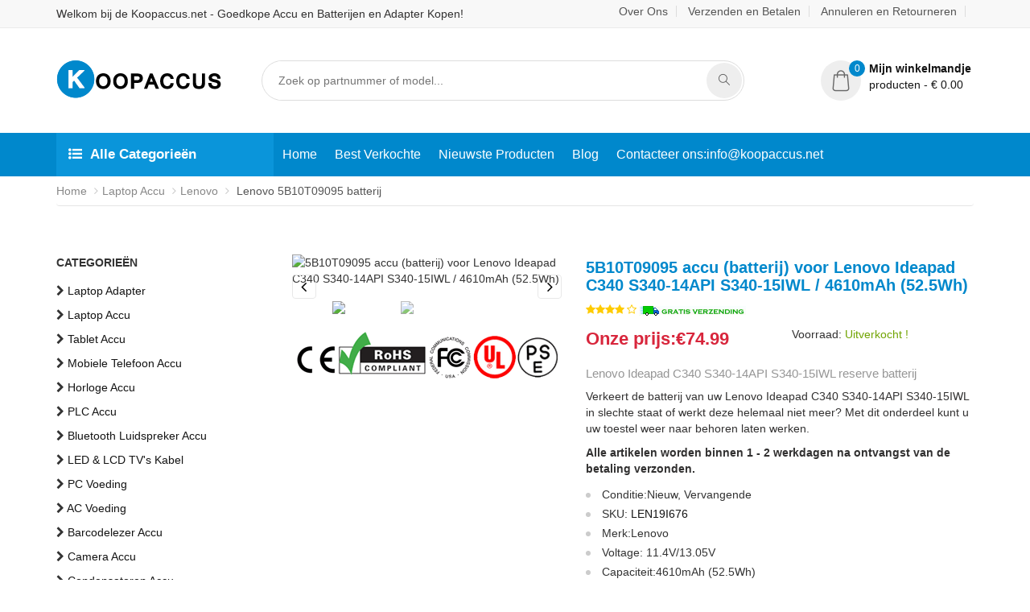

--- FILE ---
content_type: text/css
request_url: https://www.koopaccus.net/static/css/main.css
body_size: 25145
content:
/*=======================================================

			Page Loader

========================================================*/



#loader {

    position: fixed;

    top: 0;

    left: 0;

    height: 100%;

    width: 100%;

    background: #fff;

    z-index: 100000000;

    opacity: 1;

    overflow: hidden;

    text-align: center;

}



#loader {

    background-color: #fff;

}



.home-slider #loader {

    z-index: 9999;

    background: #fff;

}



#loader .position-center-center {

    padding-top: 80px;

    text-align: center;

    width: 100%;

}



#loader .position-center-center p {

    color: #CCC;

    font-style: italic;

    margin-top: 30px;

}



#escapingBallG {

    position: relative;

    width: 125px;

    height: 43px;

    margin: auto;

}



.escapingBallG {

    background-color: rgb(0, 0, 0);

    position: absolute;

    top: 0;

    left: 0;

    width: 43px;

    height: 43px;

    border-radius: 21px;

    -o-border-radius: 21px;

    -ms-border-radius: 21px;

    -webkit-border-radius: 21px;

    -moz-border-radius: 21px;

    animation-name: bounce_escapingBallG;

    -o-animation-name: bounce_escapingBallG;

    -ms-animation-name: bounce_escapingBallG;

    -webkit-animation-name: bounce_escapingBallG;

    -moz-animation-name: bounce_escapingBallG;

    animation-duration: 1.5s;

    -o-animation-duration: 1.5s;

    -ms-animation-duration: 1.5s;

    -webkit-animation-duration: 1.5s;

    -moz-animation-duration: 1.5s;

    animation-iteration-count: infinite;

    -o-animation-iteration-count: infinite;

    -ms-animation-iteration-count: infinite;

    -webkit-animation-iteration-count: infinite;

    -moz-animation-iteration-count: infinite;

    animation-timing-function: linear;

    -o-animation-timing-function: linear;

    -ms-animation-timing-function: linear;

    -webkit-animation-timing-function: linear;

    -moz-animation-timing-function: linear;

    animation-delay: 0s;

    -o-animation-delay: 0s;

    -ms-animation-delay: 0s;

    -webkit-animation-delay: 0s;

    -moz-animation-delay: 0s;

    transform: scale(0.5, 1);

    -o-transform: scale(0.5, 1);

    -ms-transform: scale(0.5, 1);

    -webkit-transform: scale(0.5, 1);

    -moz-transform: scale(0.5, 1);

}



@keyframes bounce_escapingBallG {

    0% {

        left: 0px;

        transform: scale(0.5, 1);

    }

    25% {

        left: 41px;

        transform: scale(1, 0.5);

    }

    50% {

        left: 103px;

        transform: scale(0.5, 1);

    }

    75% {

        left: 41px;

        transform: scale(1, 0.5);

    }

    100% {

        left: 0px;

        transform: scale(0.5, 1);

    }

}



@-o-keyframes bounce_escapingBallG {

    0% {

        left: 0px;

        -o-transform: scale(0.5, 1);

    }

    25% {

        left: 41px;

        -o-transform: scale(1, 0.5);

    }

    50% {

        left: 103px;

        -o-transform: scale(0.5, 1);

    }

    75% {

        left: 41px;

        -o-transform: scale(1, 0.5);

    }

    100% {

        left: 0px;

        -o-transform: scale(0.5, 1);

    }

}



@-ms-keyframes bounce_escapingBallG {

    0% {

        left: 0px;

        -ms-transform: scale(0.5, 1);

    }

    25% {

        left: 41px;

        -ms-transform: scale(1, 0.5);

    }

    50% {

        left: 103px;

        -ms-transform: scale(0.5, 1);

    }

    75% {

        left: 41px;

        -ms-transform: scale(1, 0.5);

    }

    100% {

        left: 0px;

        -ms-transform: scale(0.5, 1);

    }

}



@-webkit-keyframes bounce_escapingBallG {

    0% {

        left: 0px;

        -webkit-transform: scale(0.5, 1);

    }

    25% {

        left: 41px;

        -webkit-transform: scale(1, 0.5);

    }

    50% {

        left: 103px;

        -webkit-transform: scale(0.5, 1);

    }

    75% {

        left: 41px;

        -webkit-transform: scale(1, 0.5);

    }

    100% {

        left: 0px;

        -webkit-transform: scale(0.5, 1);

    }

}



@-moz-keyframes bounce_escapingBallG {

    0% {

        left: 0px;

        -moz-transform: scale(0.5, 1);

    }

    25% {

        left: 41px;

        -moz-transform: scale(1, 0.5);

    }

    50% {

        left: 103px;

        -moz-transform: scale(0.5, 1);

    }

    75% {

        left: 41px;

        -moz-transform: scale(1, 0.5);

    }

    100% {

        left: 0px;

        -moz-transform: scale(0.5, 1);

    }

}



.hom-slie {

    position: absolute !important;

}



.ownmenu {

    padding: 0;

    margin: 0;

    list-style: none;

}



.ownmenu li {

    display: inline-block;

    float: left;

}



.ownmenu a {

    -o-transition: all .3s linear;

    -webkit-transition: all .3s linear;

    -moz-transition: all .3s linear;

    transition: all .3s linear;

    outline: none;

    z-index: 10;

}



.ownmenu li {}



.ownmenu .nav ul.dropdown,

.ownmenu .nav ul.dropdown li ul.dropdown {

    list-style: none;

    margin: 0;

    padding: 0;

    display: none;

    position: absolute;

    z-index: 99;

    padding-left: 0px;

    width: 250px;

    background: none;

    padding: 20px 35px;

}



.ownmenu .nav ul.dropdown li ul.dropdown {

    left: 100%;

    top: inherit;

    background: #272727;

}



header .ownmenu .nav ul.dropdown-menu .indicator {

    display: block;

    left: 0px;

    margin-left: 0px;

}



.ownmenu ul.dropdown-menu li {

    clear: both;

    width: 100%;

    text-align: left;

}



.ownmenu .nav ul.dropdown-menu li a {

    width: 100%;

    display: inline-block;

    float: left;

    clear: both;

    text-decoration: none;

    box-sizing: border-box;

    -moz-box-sizing: border-box;

    -webkit-box-sizing: border-box;

}



.ownmenu .nav ul.dropdown-menu li:hover>a {}



.ownmenu ul.dropdown-menu li ul.dropdown.left {

    left: auto;

    right: 100%;

}



.ownmenu .indicator {

    position: relative;

    right: 5px;

    font-size: 14px;

    float: right;

    display: none;

}



.ownmenu ul li .indicator {

    font-size: 12px;

    top: 1px;

    left: 10px;

}



.ownmenu>li>.megamenu {

    top: 54px;

}



.ownmenu>li>.megamenu {

    position: absolute;

    display: none;

    background: #fff;

    width: 25%;

    font-size: 12px;

    color: #999;

    z-index: 99;

    padding: 0 0px;

    -webkit-box-sizing: border-box;

    -moz-box-sizing: border-box;

    box-sizing: border-box;

}



.ownmenu li>.megamenu ul {

    margin: 0px;

    float: left;

    padding: 0;

    display: block;

    position: relative;

    width: 100%;

}



.ownmenu li>.megamenu ul li {

    width: 100%;

    padding: 0px;

}



.ownmenu li>.megamenu ul li.title {

    margin: 0 0 8px;

    padding: 0 0 5px;

    font-size: 14px;

    border-bottom: solid 1px #666;

}



.ownmenu li>.megamenu h5 {

    width: 100%;

    margin: 0;

    padding: 0;

}



.ownmenu li>.megamenu a {

    color: #999;

    text-decoration: none;

    font-size: 12px;

    -webkit-transition: color 0.3s linear;

    -moz-transition: color 0.3s linear;

    -o-transition: color 0.3s linear;

    transition: color 0.3s linear;

}



.ownmenu li>.megamenu a:hover {

    color: #dedede;

}



.ownmenu .megamenu img {

    width: 100%;

    -webkit-transition: border 0.3s linear;

    -moz-transition: border 0.3s linear;

    -o-transition: border 0.3s linear;

    transition: border 0.3s linear;

}



.ownmenu>li.fix-sub>.megamenu,

.ownmenu>li.fix-sub>.megamenu.half-width,

.ownmenu>li.fix-sub>.dropdown {}



.ownmenu>li>.megamenu.half-width {

    width: 50%;

}



.ownmenu>li>.megamenu.full-width {

    width: 100%;

    left: 0;

    text-align: left;

}



.ownmenu li>.megamenu form {

    width: 100%;

}



.ownmenu li>.megamenu form input[type="text"],

.ownmenu li>.megamenu form textarea {

    padding: 5px;

    color: #999;

    background: #444;

    font-size: 14px;

    border: solid 1px transparent;

    outline: none;

    -webkit-box-sizing: border-box;

    -moz-box-sizing: border-box;

    box-sizing: border-box;

    -webkit-transition: border 0.3s linear;

    -moz-transition: border 0.3s linear;

    -o-transition: border 0.3s linear;

    transition: border 0.3s linear;

}



.ownmenu li>.megamenu form input[type="text"]:focus,

.ownmenu li>.megamenu form textarea:focus {

    border-color: #e0e0e0;

}



.ownmenu li>.megamenu form input[type="text"] {

    width: 100%;

    margin-top: 10px;

}



.ownmenu li>.megamenu form textarea {

    width: 100%;

    margin-top: 10px;

}



.ownmenu li>.megamenu form input[type="submit"] {

    width: 25%;

    float: right;

    height: 30px;

    margin-top: 10px;

    border: none;

    cursor: pointer;

    background: #444;

    color: #777;

    -webkit-transition: background 0.3s linear;

    -moz-transition: background 0.3s linear;

    -o-transition: background 0.3s linear;

    transition: background 0.3s linear;

}



.ownmenu li>.megamenu form input[type="submit"]:hover {

    background: #e0e0e0;

    color: #555;

}



.megamenu .row {}



.ownmenu>li.right {

    float: right;

}



.ownmenu>li.right>.megamenu,

.ownmenu>li.right>.megamenu.half-width,

.ownmenu>li.right>.dropdown {

    right: 0;

}



.ownmenu>li.jsright {

    float: right;

}



.ownmenu>li.jsright.last>.megamenu,

.ownmenu>li.jsright.last>.megamenu.half-width,

.ownmenu>li.jsright.last>.dropdown {

    right: 0;

}



.ownmenu>li>a>i {

    line-height: 23px !important;

    margin-right: 6px;

    font-size: 18px;

    float: left;

}



.ownmenu>li.showhide {

    display: none;

    width: 100%;

    height: 50px;

    cursor: pointer;

    color: #999;

}



.ownmenu>li.showhide span.title {

    margin: 15px 0 0 25px;

    float: left;

}



.ownmenu>li.showhide span.icon {

    margin: 17px 20px;

    float: right;

}



.ownmenu>li.showhide .icon em {

    margin-bottom: 3px;

    display: block;

    width: 20px;

    height: 2px;

    background: #999;

}



@media (max-width:767px) {

    .ownmenu>li {

        display: block;

        width: 100%;

        box-sizing: border-box;

        -moz-box-sizing: border-box;

        -webkit-box-sizing: border-box;

    }

    .ownmenu>li>a {

        padding: 15px 25px;

    }

    .ownmenu a {

        width: 100%;

        box-sizing: border-box;

        -moz-box-sizing: border-box;

        -webkit-box-sizing: border-box;

    }

    .ownmenu ul.dropdown,

    .ownmenu ul.dropdown li ul.dropdown {

        width: 100% !important;

        left: 0;

        position: static !important;

        border: none;

        box-sizing: border-box;

        -moz-box-sizing: border-box;

        -webkit-box-sizing: border-box;

        float: left;

    }

    .ownmenu ul.dropdown li {

        border: none;

    }

    .ownmenu ul.dropdown>li>a {

        padding-left: 40px !important;

    }

    .ownmenu>li>.megamenu {

        width: 100% !important;

        position: static;

        border-top: none;

    }

    .ownmenu>li>ul.dropdown>li>ul.dropdown>li>a {

        padding-left: 60px !important;

    }

    .ownmenu>li>ul.dropdown>li>ul.dropdown>li>ul.dropdown>li>a {

        padding-left: 80px !important;

    }

}





/* jQuery Lighter

 * Copyright 2015 Kevin Sylvestre

 * 1.3.4

 */



.lighter {

    position: fixed;

    top: 0;

    bottom: 0;

    left: 0;

    right: 0;

    z-index: 400000000;

    opacity: 1;

}



.lighter img {

    display: block;

    width: 100%;

    height: 100%;

}



.lighter-fade .lighter-overlay {

    opacity: 0;

}



.lighter-loading .lighter-spinner {

    opacity: 1;

    -webkit-transform: scale(1);

    -moz-transform: scale(1);

    -ms-transform: scale(1);

    -o-transform: scale(1);

    transform: scale(1);

}



.lighter-loading .lighter-container {

    opacity: 0;

    -webkit-transform: scale(0.4);

    -moz-transform: scale(0.4);

    -ms-transform: scale(0.4);

    -o-transform: scale(0.4);

    transform: scale(0.4);

}



.lighter-fetched .lighter-spinner {

    opacity: 0;

    -webkit-transform: scale(0.4);

    -moz-transform: scale(0.4);

    -ms-transform: scale(0.4);

    -o-transform: scale(0.4);

    transform: scale(0.4);

}



.lighter-fetched .lighter-container {

    opacity: 1;

    -webkit-transform: scale(1);

    -moz-transform: scale(1);

    -ms-transform: scale(1);

    -o-transform: scale(1);

    transform: scale(1);

}



.lighter-fade .lighter-container {

    opacity: 0;

    -webkit-transform: scale(0.4);

    -moz-transform: scale(0.4);

    -ms-transform: scale(0.4);

    -o-transform: scale(0.4);

    transform: scale(0.4);

}



.lighter-fade .lighter-spinner {

    opacity: 0;

    -webkit-transform: scale(0.4);

    -moz-transform: scale(0.4);

    -ms-transform: scale(0.4);

    -o-transform: scale(0.4);

    transform: scale(0.4);

}



.lighter-overlay {

    -webkit-transition: all 0.4s ease-in-out;

    -moz-transition: all 0.4s ease-in-out;

    transition: all 0.4s ease-in-out;

    -webkit-transition-property: opacity, -webkit-transform;

    -moz-transition-property: opacity, -moz-transform;

    transition-property: opacity, transform;

    background: rgba(255, 255, 255, 0.8);

    height: 100%;

    width: 100%;

}



.lighter-container {

    -webkit-transition: all 0.4s ease-in-out;

    -moz-transition: all 0.4s ease-in-out;

    transition: all 0.4s ease-in-out;

    -webkit-transition-property: opacity, -webkit-transform;

    -moz-transition-property: opacity, -moz-transform;

    transition-property: opacity, transform;

    background: #FFF;

    position: absolute;

    z-index: 4000;

    top: 50%;

    left: 50%;

    right: 50%;

    bottom: 50%;

    box-shadow: 0px 2px 8px rgba(0, 0, 0, 0.4);

}



.lighter-close {

    top: 0;

    right: 0;

    width: 32px;

    height: 32px;

    text-align: center;

    margin: -15px;

    line-height: 32px;

    font-size: 16pt;

    font-family: Helvetica, Arial, serif;

}



.lighter-next,

.lighter-prev {

    display: none;

    top: 50%;

    width: 40px;

    height: 40px;

    margin: -20px 0;

    line-height: 34px;

    font-size: 32pt;

    font-family: Times, serif;

}



.lighter-next {

    right: 40px;

}



.lighter-prev {

    left: 40px;

}



.lighter-next,

.lighter-prev,

.lighter-close {

    cursor: pointer;

    position: absolute;

    z-index: 8000;

    text-align: center;

    border-radius: 50%;

    color: rgba(0, 0, 0, 1);

    background: rgba(255, 255, 255, 1);

    -webkit-user-select: none;

    -moz-user-select: none;

    -ms-user-select: none;

    user-select: none;

    -webkit-transition: all 0.4s ease-in-out;

    -moz-transition: all 0.4s ease-in-out;

    transition: all 0.4s ease-in-out;

    -webkit-transition-property: color, background;

    -moz-transition-property: color, background;

    transition-property: color, background;

}



.lighter-next:hover,

.lighter-prev:hover,

.lighter-close:hover {

    color: white;

    background: rgba(0, 0, 0, 0.4);

}



.lighter-next:active,

.lighter-prev:active,

.lighter-close:active {

    color: white;

    background: rgba(0, 0, 0, 0.4);

}



.lighter-spinner {

    -webkit-transition: opacity 0.4s ease-in-out;

    -moz-transition: opacity 0.4s ease-in-out;

    transition: opacity 0.4s ease-in-out;

    position: absolute;

    width: 60px;

    height: 20px;

    margin: -10px -30px;

    z-index: 4000;

    top: 50%;

    left: 50%;

    right: 50%;

    bottom: 50%;

}



.lighter-spinner::after {

    clear: both;

    content: "";

    display: table;

}



.lighter-dot {

    display: block;

    float: left;

    background: rgba(0, 0, 0, 0.2);

    width: 16px;

    height: 16px;

    margin: 2px;

    padding: 0;

    border-radius: 50%;

    -webkit-animation: lighter-bounce 1.6s infinite ease-in-out;

    -moz-animation: lighter-bounce 1.6s infinite ease-in-out;

    animation: lighter-bounce 1.6s infinite ease-in-out;

}



.lighter-dot:nth-child(1) {

    -webkit-animation-delay: -0.4s;

    -moz-animation-delay: -0.4s;

    animation-delay: -0.4s;

}



.lighter-dot:nth-child(2) {

    -webkit-animation-delay: -0.26667s;

    -moz-animation-delay: -0.26667s;

    animation-delay: -0.26667s;

}



.lighter-dot:nth-child(3) {

    -webkit-animation-delay: -0.13333s;

    -moz-animation-delay: -0.13333s;

    animation-delay: -0.13333s;

}



@-webkit-keyframes lighter-bounce {

    from,

    to {

        -webkit-transform: scale(0);

    }

    20% {

        -webkit-transform: scale(0);

    }

    50% {

        -webkit-transform: scale(1);

    }

    80% {

        -webkit-transform: scale(0);

    }

}



@-moz-keyframes lighter-bounce {

    from,

    to {

        -moz-transform: scale(0);

    }

    20% {

        -moz-transform: scale(0);

    }

    50% {

        -moz-transform: scale(1);

    }

    80% {

        -moz-transform: scale(0);

    }

}



@keyframes lighter-bounce {

    from,

    to {

        -webkit-transform: scale(0);

        -moz-transform: scale(0);

        -ms-transform: scale(0);

        -o-transform: scale(0);

        transform: scale(0);

    }

    20% {

        -webkit-transform: scale(0);

        -moz-transform: scale(0);

        -ms-transform: scale(0);

        -o-transform: scale(0);

        transform: scale(0);

    }

    50% {

        -webkit-transform: scale(1);

        -moz-transform: scale(1);

        -ms-transform: scale(1);

        -o-transform: scale(1);

        transform: scale(1);

    }

    80% {

        -webkit-transform: scale(0);

        -moz-transform: scale(0);

        -ms-transform: scale(0);

        -o-transform: scale(0);

        transform: scale(0);

    }

}



.flex-container a:hover,

.flex-slider a:hover,

.flex-container a:focus,

.flex-slider a:focus {

    outline: none;

}



.slides,

.slides>li,

.flex-control-nav,

.flex-direction-nav {

    margin: 0;

    padding: 0;

    list-style: none;

}



.flex-pauseplay span {

    text-transform: capitalize;

}



.flexslider {

    margin: 0;

    padding: 0;

}



.flexslider .slides>li {

    display: none;

    -webkit-backface-visibility: hidden;

}



.flexslider .slides img {

    width: 100%;

    display: block;

}



.flexslider .slides:after {

    content: "\0020";

    display: block;

    clear: both;

    visibility: hidden;

    line-height: 0;

    height: 0;

}



.no-js .flexslider .slides>li:first-child {

    display: block;

}



.flexslider {

    position: relative;

    zoom: 1;

}



.flexslider .slides {

    zoom: 1;

}



.flexslider .slides img {

    height: auto;

}



.flex-viewport {

    max-height: 2000px;

    -webkit-transition: all 1s ease;

    -moz-transition: all 1s ease;

    -ms-transition: all 1s ease;

    -o-transition: all 1s ease;

    transition: all 1s ease;

}



.loading .flex-viewport {

    max-height: 300px;

}



.carousel li {

    margin-right: 5px;

}



.flex-direction-nav {

    *height: 0;

}



.flex-direction-nav a {

    text-decoration: none;

    display: block;

    width: 30px;

    height: 30px;

    margin: -20px 0 0;

    position: absolute;

    bottom: 35px;

    z-index: 10;

    overflow: hidden;

    opacity: 1;

    text-align: center;

    border-radius: 4px;

    border: 1px solid #e8e8e8;

    cursor: pointer;

    color: rgba(0, 0, 0, 0.8);

    -webkit-transition: all 0.3s ease-in-out;

    -moz-transition: all 0.3s ease-in-out;

    -ms-transition: all 0.3s ease-in-out;

    -o-transition: all 0.3s ease-in-out;

    transition: all 0.3s ease-in-out;

}



.flex-direction-nav a:before {

    font-family: 'FontAwesome';

    font-size: 20px;

    width: 100%;

    text-align: center;

    display: inline-block;

    content: '\f104';

    color: #000;

}



.flex-direction-nav a.flex-next:before {

    content: '\f105';

}



.flex-direction-nav .flex-prev {

    left: -50px;

}



.flex-direction-nav .flex-next {

    right: -50px;

    text-align: right;

}



.flexslider:hover .flex-direction-nav .flex-prev {

    opacity: 0.7;

    left: 10px;

}



.flexslider:hover .flex-direction-nav .flex-prev:hover {

    opacity: 1;

}



.flexslider:hover .flex-direction-nav .flex-next {

    opacity: 0.7;

    right: 10px;

}



.flexslider:hover .flex-direction-nav .flex-next:hover {

    opacity: 1;

}



.flex-direction-nav .flex-disabled {

    opacity: 0!important;

    filter: alpha(opacity=0);

    cursor: default;

}



.flex-pauseplay a {

    display: block;

    width: 20px;

    height: 20px;

    position: absolute;

    bottom: 5px;

    left: 10px;

    opacity: 0.8;

    z-index: 10;

    overflow: hidden;

    cursor: pointer;

    color: #000;

}



.flex-pauseplay a:before {

    font-family: "flexslider-icon";

    font-size: 20px;

    display: inline-block;

    content: '\f004';

}



.flex-pauseplay a:hover {

    opacity: 1;

}



.flex-pauseplay a.flex-play:before {

    content: '\f003';

}



.flex-control-nav {

    width: 100%;

    position: absolute;

    bottom: -40px;

    text-align: center;

}



.flex-control-nav li {

    margin: 0 6px;

    display: inline-block;

    zoom: 1;

    *display: inline;

}



.flex-control-paging li a {

    width: 11px;

    height: 11px;

    display: block;

    background: #666;

    background: rgba(0, 0, 0, 0.5);

    cursor: pointer;

    text-indent: -9999px;

    -webkit-box-shadow: inset 0 0 3px rgba(0, 0, 0, 0.3);

    -moz-box-shadow: inset 0 0 3px rgba(0, 0, 0, 0.3);

    -o-box-shadow: inset 0 0 3px rgba(0, 0, 0, 0.3);

    box-shadow: inset 0 0 3px rgba(0, 0, 0, 0.3);

    -webkit-border-radius: 20px;

    -moz-border-radius: 20px;

    border-radius: 20px;

}



.flex-control-paging li a:hover {

    background: #333;

    background: rgba(0, 0, 0, 0.7);

}



.flex-control-paging li a.flex-active {

    background: #000;

    background: rgba(0, 0, 0, 0.9);

    cursor: default;

}



.flex-control-thumbs {

    margin: 5px 0 0;

    position: static;

    overflow: hidden;

}



.flex-control-thumbs li {

    width: 33.3333%;

    float: left;

    padding: 10px;

    margin: 0;

}



.flex-control-thumbs img {

    width: 100%;

    height: auto;

    display: block;

    opacity: .7;

    cursor: pointer;

    -webkit-transition: all 1s ease;

    -moz-transition: all 1s ease;

    -ms-transition: all 1s ease;

    -o-transition: all 1s ease;

    transition: all 1s ease;

}



.flex-control-thumbs img:hover {

    opacity: 1;

}



.flex-control-thumbs .flex-active {

    opacity: 1;

    cursor: default;

}



.checkbox {}



.checkbox label {

    display: inline-block;

    vertical-align: middle;

    position: relative;

    padding-left: 25px;

    line-height: 19px;

}



.checkbox label::before {

    content: "";

    display: inline-block;

    position: absolute;

    width: 17px;

    height: 17px;

    left: 0;

    margin-left: -20px;

    border: 1px solid #272727;

    border-radius: 0px;

    background-color: #fff;

    -webkit-transition: border 0.15s ease-in-out, color 0.15s ease-in-out;

    -o-transition: border 0.15s ease-in-out, color 0.15s ease-in-out;

    transition: border 0.15s ease-in-out, color 0.15s ease-in-out;

}



.checkbox label::after {

    display: inline-block;

    position: absolute;

    width: 16px;

    height: 16px;

    left: 0;

    top: 0;

    margin-left: 0px;

    padding-left: 3px;

    padding-top: 1px;

    font-size: 11px;

    color: #555555;

    line-height: 15px;

}



.checkbox input[type="checkbox"],

.checkbox input[type="radio"] {

    opacity: 0;

    z-index: 1;

}



.checkbox input[type="checkbox"]:focus+label::before,

.checkbox input[type="radio"]:focus+label::before {

    outline: thin dotted;

    outline: 5px auto -webkit-focus-ring-color;

    outline-offset: -2px;

}



.checkbox input[type="checkbox"]:checked+label::after,

.checkbox input[type="radio"]:checked+label::after {

    font-family: "FontAwesome";

    content: "\f00c";

}



.checkbox input[type="checkbox"]:disabled+label,

.checkbox input[type="radio"]:disabled+label {

    opacity: 0.65;

}



.checkbox input[type="checkbox"]:disabled+label::before,

.checkbox input[type="radio"]:disabled+label::before {

    background-color: #eeeeee;

    cursor: not-allowed;

}



.checkbox.checkbox-circle label::before {

    border-radius: 50%;

}



.checkbox.checkbox-inline {

    margin-top: 0;

}



.checkbox-primary input[type="checkbox"]:checked+label::before,

.checkbox-primary input[type="radio"]:checked+label::before {

    background-color: #337ab7;

    border-color: #337ab7;

}



.checkbox-primary input[type="checkbox"]:checked+label::after,

.checkbox-primary input[type="radio"]:checked+label::after {

    color: #fff;

}



.checkbox-danger input[type="checkbox"]:checked+label::before,

.checkbox-danger input[type="radio"]:checked+label::before {

    background-color: #d9534f;

    border-color: #d9534f;

}



.checkbox-danger input[type="checkbox"]:checked+label::after,

.checkbox-danger input[type="radio"]:checked+label::after {

    color: #fff;

}



.checkbox-info input[type="checkbox"]:checked+label::before,

.checkbox-info input[type="radio"]:checked+label::before {

    background-color: #5bc0de;

    border-color: #5bc0de;

}



.checkbox-info input[type="checkbox"]:checked+label::after,

.checkbox-info input[type="radio"]:checked+label::after {

    color: #fff;

}



.checkbox-warning input[type="checkbox"]:checked+label::before,

.checkbox-warning input[type="radio"]:checked+label::before {

    background-color: #f0ad4e;

    border-color: #f0ad4e;

}



.checkbox-warning input[type="checkbox"]:checked+label::after,

.checkbox-warning input[type="radio"]:checked+label::after {

    color: #fff;

}



.checkbox-success input[type="checkbox"]:checked+label::before,

.checkbox-success input[type="radio"]:checked+label::before {

    background-color: #5cb85c;

    border-color: #5cb85c;

}



.checkbox-success input[type="checkbox"]:checked+label::after,

.checkbox-success input[type="radio"]:checked+label::after {

    color: #fff;

}



.radio {

    padding-left: 20px;

}



.radio label {

    display: inline-block;

    vertical-align: middle;

    position: relative;

    padding-left: 5px;

}



.radio label::before {

    content: "";

    display: inline-block;

    position: absolute;

    width: 17px;

    height: 17px;

    left: 0;

    margin-left: -20px;

    border: 1px solid #cccccc;

    border-radius: 50%;

    background-color: #fff;

    -webkit-transition: border 0.15s ease-in-out;

    -o-transition: border 0.15s ease-in-out;

    transition: border 0.15s ease-in-out;

}



.radio label::after {

    display: inline-block;

    position: absolute;

    content: " ";

    width: 11px;

    height: 11px;

    left: 3px;

    top: 3px;

    margin-left: -20px;

    border-radius: 50%;

    background-color: #555555;

    -webkit-transform: scale(0, 0);

    -ms-transform: scale(0, 0);

    -o-transform: scale(0, 0);

    transform: scale(0, 0);

    -webkit-transition: -webkit-transform 0.1s cubic-bezier(0.8, -0.33, 0.2, 1.33);

    -moz-transition: -moz-transform 0.1s cubic-bezier(0.8, -0.33, 0.2, 1.33);

    -o-transition: -o-transform 0.1s cubic-bezier(0.8, -0.33, 0.2, 1.33);

    transition: transform 0.1s cubic-bezier(0.8, -0.33, 0.2, 1.33);

}



.radio input[type="radio"] {

    opacity: 0;

    z-index: 1;

}



.radio input[type="radio"]:focus+label::before {

    outline: thin dotted;

    outline: 5px auto -webkit-focus-ring-color;

    outline-offset: -2px;

}



.radio input[type="radio"]:checked+label::after {

    -webkit-transform: scale(1, 1);

    -ms-transform: scale(1, 1);

    -o-transform: scale(1, 1);

    transform: scale(1, 1);

}



.radio input[type="radio"]:disabled+label {

    opacity: 0.65;

}



.radio input[type="radio"]:disabled+label::before {

    cursor: not-allowed;

}



.radio.radio-inline {

    margin-top: 0;

}



.radio-primary input[type="radio"]+label::after {

    background-color: #337ab7;

}



.radio-primary input[type="radio"]:checked+label::before {

    border-color: #337ab7;

}



.radio-primary input[type="radio"]:checked+label::after {

    background-color: #337ab7;

}



.radio-danger input[type="radio"]+label::after {

    background-color: #d9534f;

}



.radio-danger input[type="radio"]:checked+label::before {

    border-color: #d9534f;

}



.radio-danger input[type="radio"]:checked+label::after {

    background-color: #d9534f;

}



.radio-info input[type="radio"]+label::after {

    background-color: #5bc0de;

}



.radio-info input[type="radio"]:checked+label::before {

    border-color: #5bc0de;

}



.radio-info input[type="radio"]:checked+label::after {

    background-color: #5bc0de;

}



.radio-warning input[type="radio"]+label::after {

    background-color: #f0ad4e;

}



.radio-warning input[type="radio"]:checked+label::before {

    border-color: #f0ad4e;

}



.radio-warning input[type="radio"]:checked+label::after {

    background-color: #f0ad4e;

}



.radio-success input[type="radio"]+label::after {

    background-color: #5cb85c;

}



.radio-success input[type="radio"]:checked+label::before {

    border-color: #5cb85c;

}



.radio-success input[type="radio"]:checked+label::after {

    background-color: #5cb85c;

}



input[type="checkbox"].styled:checked+label:after,

input[type="radio"].styled:checked+label:after {

    font-family: 'FontAwesome';

    content: "\f00c";

}



input[type="checkbox"] .styled:checked+label::before,

input[type="radio"] .styled:checked+label::before {

    color: #fff;

}



input[type="checkbox"] .styled:checked+label::after,

input[type="radio"] .styled:checked+label::after {

    color: #fff;

}



.bx-wrapper {

    position: relative;

    margin: 0 auto 0px;

    padding: 0;

    *zoom: 1;

}



.bx-wrapper img {

    max-width: 100%;

    display: block;

}



.bx-wrapper .bx-viewport {

    left: -5px;

    -webkit-transform: translatez(0);

    -moz-transform: translatez(0);

    -ms-transform: translatez(0);

    -o-transform: translatez(0);

    transform: translatez(0);

}



.bx-wrapper .bx-pager,

.bx-wrapper .bx-controls-auto {

    position: absolute;

    bottom: 0px;

    width: 100%;

}



.bx-wrapper .bx-loading {}



.bx-wrapper .bx-pager {

    text-align: center;

    font-size: .85em;

    font-family: Arial;

    font-weight: bold;

    color: #666;

    padding-top: 20px;

}



.bx-wrapper .bx-pager .bx-pager-item,

.bx-wrapper .bx-controls-auto .bx-controls-auto-item {

    display: inline-block;

    *zoom: 1;

    *display: inline;

}



.bx-wrapper .bx-pager.bx-default-pager a {

    background: #d8d8d8;

    text-indent: -9999px;

    display: block;

    width: 12px;

    height: 12px;

    margin: 0 5px;

    outline: 0;

    -moz-border-radius: 5px;

    -webkit-border-radius: 5px;

    border-radius: 5px;

}



.bx-wrapper .bx-pager.bx-default-pager a:hover,

.bx-wrapper .bx-pager.bx-default-pager a.active {

    background: #eeb013;

}



.bx-wrapper .bx-prev {}



.bx-wrapper .bx-prev:before {

    height: 35px;

    width: 35px;

    background: #fff;

    color: #181818;

    content: "\f105";

    font-family: 'FontAwesome';

    position: relative;

}



.bx-wrapper .bx-next {}



.bx-wrapper .bx-prev:hover {

    background-position: 0 0;

}



.bx-wrapper .bx-next:hover {

    background-position: -43px 0;

}



.bx-wrapper .bx-controls-direction a {

    position: absolute;

    top: 50%;

    margin-top: -16px;

    outline: 0;

    width: 35px;

    height: 35px;

    background: #fff;

    text-indent: -9999px;

    z-index: 9999;

}



.bx-wrapper .bx-controls-direction a.disabled {

    display: none;

}



.bx-wrapper .bx-controls-auto {

    text-align: center;

}



.bx-wrapper .bx-controls-auto .bx-start {

    display: block;

    text-indent: -9999px;

    width: 10px;

    height: 11px;

    outline: 0;

    margin: 0 3px;

}



.bx-wrapper .bx-controls-auto .bx-start:hover,

.bx-wrapper .bx-controls-auto .bx-start.active {

    background-position: -86px 0;

}



.bx-wrapper .bx-controls-auto .bx-stop {

    display: block;

    text-indent: -9999px;

    width: 9px;

    height: 11px;

    outline: 0;

    background: url(https://www.17sucai.com/preview/2/2017-11-05/shop/css/images/controls.png) -86px -44px no-repeat;

    margin: 0 3px;

}



.bx-wrapper .bx-controls-auto .bx-stop:hover,

.bx-wrapper .bx-controls-auto .bx-stop.active {

    background-position: -86px -33px;

}



.bx-wrapper .bx-controls.bx-has-controls-auto.bx-has-pager .bx-pager {

    text-align: left;

    width: 80%;

}



.bx-wrapper .bx-controls.bx-has-controls-auto.bx-has-pager .bx-controls-auto {

    right: 0;

    width: 35px;

}



.bx-wrapper .bx-caption {

    position: absolute;

    bottom: 0;

    left: 0;

    background: #666;

    background: rgba(80, 80, 80, 0.75);

    width: 100%;

}



.bx-wrapper .bx-caption span {

    color: #fff;

    font-family: Arial;

    display: block;

    font-size: .85em;

    padding: 10px;

}



.owl-carousel .animated {

    -webkit-animation-duration: 1000ms;

    animation-duration: 1000ms;

    -webkit-animation-fill-mode: both;

    animation-fill-mode: both;

}



.owl-carousel .owl-animated-in {

    z-index: 0;

}



.owl-carousel .owl-animated-out {

    z-index: 1;

}



.owl-carousel .fadeOut {

    -webkit-animation-name: fadeOut;

    animation-name: fadeOut;

}



@-webkit-keyframes fadeOut {

    0% {

        opacity: 1;

    }

    100% {

        opacity: 0;

    }

}



@keyframes fadeOut {

    0% {

        opacity: 1;

    }

    100% {

        opacity: 0;

    }

}



.owl-height {

    -webkit-transition: height 500ms ease-in-out;

    -moz-transition: height 500ms ease-in-out;

    -ms-transition: height 500ms ease-in-out;

    -o-transition: height 500ms ease-in-out;

    transition: height 500ms ease-in-out;

}



.owl-carousel {

    display: none;

    width: 100%;

    -webkit-tap-highlight-color: transparent;

    position: relative;

    z-index: 1;

}



.owl-carousel .owl-stage {

    position: relative;

    -ms-touch-action: pan-Y;

}



.owl-carousel .owl-stage:after {

    content: ".";

    display: block;

    clear: both;

    visibility: hidden;

    line-height: 0;

    height: 0;

}



.owl-carousel .owl-stage-outer {

    position: relative;

    overflow: hidden;

    -webkit-transform: translate3d(0px, 0px, 0px);

}



.owl-carousel .owl-controls .owl-nav .owl-prev,

.owl-carousel .owl-controls .owl-nav .owl-next,

.owl-carousel .owl-controls .owl-dot {

    cursor: pointer;

    cursor: hand;

    -webkit-user-select: none;

    -khtml-user-select: none;

    -moz-user-select: none;

    -ms-user-select: none;

    user-select: none;

}



.owl-carousel.owl-loaded {

    display: block;

}



.owl-carousel.owl-loading {

    opacity: 0;

    display: block;

}



.owl-carousel.owl-hidden {

    opacity: 0;

}



.owl-carousel .owl-refresh .owl-item {

    display: none;

}



.owl-carousel .owl-item {

    position: relative;

    min-height: 1px;

    float: left;

    -webkit-backface-visibility: hidden;

    -webkit-tap-highlight-color: transparent;

    -webkit-touch-callout: none;

    -webkit-user-select: none;

    -moz-user-select: none;

    -ms-user-select: none;

    user-select: none;

}



.owl-carousel .owl-item img {

    display: block;

    -webkit-transform-style: preserve-3d;

}



.owl-carousel.owl-text-select-on .owl-item {

    -webkit-user-select: auto;

    -moz-user-select: auto;

    -ms-user-select: auto;

    user-select: auto;

}



.owl-carousel .owl-grab {

    cursor: move;

    cursor: -webkit-grab;

    cursor: -o-grab;

    cursor: -ms-grab;

    cursor: grab;

}



.owl-carousel.owl-rtl {

    direction: rtl;

}



.owl-carousel.owl-rtl .owl-item {

    float: right;

}



.no-js .owl-carousel {

    display: block;

}



.owl-carousel .owl-item .owl-lazy {

    opacity: 0;

    -webkit-transition: opacity 400ms ease;

    -moz-transition: opacity 400ms ease;

    -ms-transition: opacity 400ms ease;

    -o-transition: opacity 400ms ease;

    transition: opacity 400ms ease;

}



.owl-carousel .owl-item img {

    transform-style: preserve-3d;

}



.owl-carousel .owl-video-wrapper {

    position: relative;

    height: 100%;

    background: #000;

}



.owl-carousel .owl-video-play-icon {

    position: absolute;

    height: 80px;

    width: 80px;

    left: 50%;

    top: 50%;

    margin-left: -40px;

    margin-top: -40px;

    cursor: pointer;

    z-index: 1;

    -webkit-backface-visibility: hidden;

    -webkit-transition: scale 100ms ease;

    -moz-transition: scale 100ms ease;

    -ms-transition: scale 100ms ease;

    -o-transition: scale 100ms ease;

    transition: scale 100ms ease;

}



.owl-carousel .owl-video-play-icon:hover {

    -webkit-transition: scale(1.3, 1.3);

    -moz-transition: scale(1.3, 1.3);

    -ms-transition: scale(1.3, 1.3);

    -o-transition: scale(1.3, 1.3);

    transition: scale(1.3, 1.3);

}



.owl-carousel .owl-video-playing .owl-video-tn,

.owl-carousel .owl-video-playing .owl-video-play-icon {

    display: none;

}



.owl-carousel .owl-video-tn {

    opacity: 0;

    height: 100%;

    background-position: center center;

    background-repeat: no-repeat;

    -webkit-background-size: contain;

    -moz-background-size: contain;

    -o-background-size: contain;

    background-size: contain;

    -webkit-transition: opacity 400ms ease;

    -moz-transition: opacity 400ms ease;

    -ms-transition: opacity 400ms ease;

    -o-transition: opacity 400ms ease;

    transition: opacity 400ms ease;

}



.owl-carousel .owl-video-frame {

    position: relative;

    z-index: 1;

}



@media screen and (max-width:860px) {

    .flex-direction-nav .flex-prev {

        opacity: 1;

        left: 10px;

    }

    .flex-direction-nav .flex-next {

        opacity: 1;

        right: 10px;

    }

}



.bootstrap-select {

    width: 220px \0

}



.bootstrap-select>.dropdown-toggle {

    width: 100%;

    padding-right: 25px

}



.error .bootstrap-select .dropdown-toggle,

.has-error .bootstrap-select .dropdown-toggle {

    border-color: #b94a48

}



.bootstrap-select.fit-width {

    width: auto!important

}



.bootstrap-select:not([class*=col-]):not([class*=form-control]):not(.input-group-btn) {}



.bootstrap-select .dropdown-toggle:focus {

    outline: thin dotted #333!important;

    outline: 5px auto -webkit-focus-ring-color!important;

    outline-offset: -2px

}



.bootstrap-select.form-control {

    margin-bottom: 0;

    padding: 0;

    border: none

}



.bootstrap-select.form-control:not([class*=col-]) {

    width: 100%

}



.bootstrap-select.form-control.input-group-btn {

    z-index: auto

}



.bootstrap-select.btn-group:not(.input-group-btn),

.bootstrap-select.btn-group[class*=col-] {

    float: none;

    display: inline-block;

    margin-left: 0

}



.bootstrap-select.btn-group.dropdown-menu-right,

.bootstrap-select.btn-group[class*=col-].dropdown-menu-right,

.row .bootstrap-select.btn-group[class*=col-].dropdown-menu-right {

    float: right

}



.form-group .bootstrap-select.btn-group,

.form-horizontal .bootstrap-select.btn-group,

.form-inline .bootstrap-select.btn-group {

    margin-bottom: 0

}



.form-group-lg .bootstrap-select.btn-group.form-control,

.form-group-sm .bootstrap-select.btn-group.form-control {

    padding: 0

}



.form-inline .bootstrap-select.btn-group .form-control {

    width: 100%

}



.bootstrap-select.btn-group.disabled,

.bootstrap-select.btn-group>.disabled {

    cursor: not-allowed

}



.bootstrap-select.btn-group.disabled:focus,

.bootstrap-select.btn-group>.disabled:focus {

    outline: 0!important

}



.bootstrap-select.btn-group .dropdown-toggle .filter-option {

    display: inline-block;

    overflow: hidden;

    width: 100%;

    text-align: left

}



.bootstrap-select.btn-group .dropdown-toggle .caret {

    position: absolute;

    top: 50%;

    right: 12px;

    margin-top: -2px;

    vertical-align: middle

}



.bootstrap-select.btn-group[class*=col-] .dropdown-toggle {

    width: 100%

}



.bootstrap-select.btn-group .dropdown-menu {

    min-width: 100%;

    z-index: 1035;

    -webkit-box-sizing: border-box;

    -moz-box-sizing: border-box;

    box-sizing: border-box;

    padding: 0px;

}



.bootstrap-select.btn-group .dropdown-menu.inner {

    position: static;

    float: none;

    border: 0;

    padding: 0;

    margin: 0;

    border-radius: 0;

    -webkit-box-shadow: none;

    box-shadow: none

}



.bootstrap-select.btn-group .dropdown-menu li {

    position: relative

}



.bootstrap-select.btn-group .dropdown-menu li.active small {

    color: #fff

}



.bootstrap-select.btn-group .dropdown-menu li.disabled a {

    cursor: not-allowed

}



.bootstrap-select.btn-group .dropdown-menu li a {

    cursor: pointer

}



.bootstrap-select.btn-group .dropdown-menu li a.opt {

    position: relative;

    padding-left: 2.25em

}



.bootstrap-select.btn-group .dropdown-menu li a span.check-mark {

    display: none

}



.bootstrap-select.btn-group .dropdown-menu li a span.text {

    display: inline-block

}



.bootstrap-select.btn-group .dropdown-menu li small {

    padding-left: .5em

}



.bootstrap-select.btn-group .dropdown-menu .notify {

    position: absolute;

    bottom: 5px;

    width: 96%;

    margin: 0 2%;

    min-height: 26px;

    padding: 3px 5px;

    background: #f5f5f5;

    border: 1px solid #e3e3e3;

    -webkit-box-shadow: inset 0 1px 1px rgba(0, 0, 0, .05);

    box-shadow: inset 0 1px 1px rgba(0, 0, 0, .05);

    pointer-events: none;

    opacity: .9;

    -webkit-box-sizing: border-box;

    -moz-box-sizing: border-box;

    box-sizing: border-box

}



.bootstrap-select.btn-group .no-results {

    padding: 3px;

    background: #f5f5f5;

    margin: 0 5px;

    white-space: nowrap

}



.bootstrap-select.btn-group.fit-width .dropdown-toggle .filter-option {

    position: static

}



.bootstrap-select.btn-group.fit-width .dropdown-toggle .caret {

    position: static;

    top: auto;

    margin-top: -1px

}



.bootstrap-select.btn-group.show-tick .dropdown-menu li.selected a span.check-mark {

    position: absolute;

    display: inline-block;

    right: 15px;

    margin-top: 5px

}



.bootstrap-select.btn-group.show-tick .dropdown-menu li a span.text {

    margin-right: 34px

}



.bootstrap-select.show-menu-arrow.open>.dropdown-toggle {

    z-index: 1036

}



.bootstrap-select.show-menu-arrow .dropdown-toggle:before {

    content: '';

    border-left: 7px solid transparent;

    border-right: 7px solid transparent;

    border-bottom: 7px solid rgba(204, 204, 204, .2);

    position: absolute;

    bottom: -4px;

    left: 9px;

    display: none

}



.bootstrap-select.show-menu-arrow .dropdown-toggle:after {

    content: '';

    border-left: 6px solid transparent;

    border-right: 6px solid transparent;

    border-bottom: 6px solid #fff;

    position: absolute;

    bottom: -4px;

    left: 10px;

    display: none

}



.bootstrap-select.show-menu-arrow.dropup .dropdown-toggle:before {

    bottom: auto;

    top: -3px;

    border-top: 7px solid rgba(204, 204, 204, .2);

    border-bottom: 0

}



.bootstrap-select.show-menu-arrow.dropup .dropdown-toggle:after {

    bottom: auto;

    top: -3px;

    border-top: 6px solid #fff;

    border-bottom: 0

}



.bootstrap-select.show-menu-arrow.pull-right .dropdown-toggle:before {

    right: 12px;

    left: auto

}



.bootstrap-select.show-menu-arrow.pull-right .dropdown-toggle:after {

    right: 13px;

    left: auto

}



.bootstrap-select.show-menu-arrow.open>.dropdown-toggle:after,

.bootstrap-select.show-menu-arrow.open>.dropdown-toggle:before {

    display: block

}



.bs-actionsbox,

.bs-donebutton,

.bs-searchbox {

    padding: 4px 8px

}



.bs-actionsbox {

    float: left;

    width: 100%;

    -webkit-box-sizing: border-box;

    -moz-box-sizing: border-box;

    box-sizing: border-box

}



.bs-actionsbox .btn-group button {

    width: 50%

}



.bs-donebutton {

    float: left;

    width: 100%;

    -webkit-box-sizing: border-box;

    -moz-box-sizing: border-box;

    box-sizing: border-box

}



.bs-donebutton .btn-group button {

    width: 100%

}



.bs-searchbox+.bs-actionsbox {

    padding: 0 8px 4px

}



.bs-searchbox .form-control {

    margin-bottom: 0;

    width: 100%

}



select.bs-select-hidden,

select.selectpicker {

    display: none!important

}



select.mobile-device {

    position: absolute!important;

    top: 0;

    left: 0;

    display: block!important;

    width: 100%;

    height: 100%!important;

    opacity: 0

}



.noUi-target,

.noUi-target * {

    -webkit-touch-callout: none;

    -webkit-user-select: none;

    -ms-touch-action: none;

    -ms-user-select: none;

    -moz-user-select: none;

    -moz-box-sizing: border-box;

    box-sizing: border-box;

}



.noUi-base {

    width: 95%;

    height: 100%;

    position: relative;

}



.noUi-origin {

    position: absolute;

    right: 0;

    top: 0;

    left: 0;

    bottom: 0;

}



.noUi-handle {

    position: relative;

    z-index: 1;

}



.noUi-stacking .noUi-handle {

    z-index: 10;

}



.noUi-stacking+.noUi-origin {

    *z-index: -1;

}



.noUi-state-tap .noUi-origin {

    -webkit-transition: left 0.3s, top 0.3s;

    transition: left 0.3s, top 0.3s;

}



.noUi-state-drag * {

    cursor: inherit !important;

}



.noUi-horizontal {

    height: 4px;

    width: 100%;

    position: relative;

}



.noUi-horizontal .noUi-handle {

    width: 34px;

    height: 28px;

    left: 0px;

    top: -5px;

}



.noUi-horizontal.noUi-extended {

    padding: 0 15px;

}



.noUi-horizontal.noUi-extended .noUi-origin {

    right: -15px;

}



.noUi-vertical {

    width: 18px;

}



.noUi-vertical .noUi-handle {

    width: 28px;

    height: 34px;

    left: -6px;

    top: -17px;

}



.noUi-vertical.noUi-extended {

    padding: 15px 0;

}



.noUi-vertical.noUi-extended .noUi-origin {

    bottom: -15px;

}



.noUi-background {

    background-color: #909090;

}



.noUi-base .noUi-background {

    background: none;

}



.noUi-dragable {

    cursor: w-resize;

}



.noUi-vertical .noUi-dragable {

    cursor: n-resize;

}



.noUi-handle {

    cursor: pointer;

}



.noUi-handle:after {

    left: 17px;

}



.noUi-vertical .noUi-handle:before,

.noUi-vertical .noUi-handle:after {

    width: 14px;

    height: 1px;

    left: 6px;

    top: 14px;

}



.noUi-vertical .noUi-handle:after {

    top: 17px;

}



[disabled].noUi-connect,

[disabled] .noUi-connect {

    background: #B8B8B8;

}



[disabled] .noUi-handle {

    cursor: not-allowed;

}



.sidebar-nav.cost-price {

    margin-bottom: 70px;

}



.cost-price-content {

    display: inline-block;

    position: relative;

}



.cost-price-content .noUi-handle-lower,

.cost-price-content .noUi-handle-upper {

    height: 21px;

    width: 21px;

    background-color: #f1f3f8;

    border: 1px solid #dde1eb;

}



.cost-price-content .noUi-base .noUi-connect,

.cost-price-content .noUi-base .noUi-background {

    position: absolute;

    top: -4px;

}



.price-min,

.price-max {

    position: absolute;

    margin-top: 15px;

    font-size: 14px;

    color: #515151;

}



.price-min {

    left: 0;

}



.price-max {

    right: 0;

}



.cost-price-content .noUi-handle-lower,

.cost-price-content .noUi-handle-upper {

    background-color: #eeb013;

    border: none;

    border-radius: 50%;

}



.ui-helper-hidden {

    display: none;

}



.ui-helper-hidden-accessible {

    border: 0;

    clip: rect(0 0 0 0);

    height: 1px;

    margin: -1px;

    overflow: hidden;

    padding: 0;

    position: absolute;

    width: 1px;

}



.ui-helper-reset {

    margin: 0;

    padding: 0;

    border: 0;

    outline: 0;

    line-height: 1.3;

    text-decoration: none;

    font-size: 100%;

    list-style: none;

}



.ui-helper-clearfix:before,

.ui-helper-clearfix:after {

    content: "";

    display: table;

    border-collapse: collapse;

}



.ui-helper-clearfix:after {

    clear: both;

}



.ui-helper-clearfix {

    min-height: 0;

}



.ui-helper-zfix {

    width: 100%;

    height: 100%;

    top: 0;

    left: 0;

    position: absolute;

    opacity: 0;

    filter: Alpha(Opacity=0);

}



.ui-front {

    z-index: 100;

}



.ui-state-disabled {

    cursor: default !important;

}



.ui-icon {

    display: block;

    text-indent: -99999px;

    overflow: hidden;

    background-repeat: no-repeat;

}



.ui-widget-overlay {

    position: fixed;

    top: 0;

    left: 0;

    width: 100%;

    height: 100%;

}



.ui-resizable {

    position: relative;

}



.ui-resizable-handle {

    position: absolute;

    font-size: 0.1px;

    display: block;

}



.ui-resizable-disabled .ui-resizable-handle,

.ui-resizable-autohide .ui-resizable-handle {

    display: none;

}



.ui-resizable-n {

    cursor: n-resize;

    height: 7px;

    width: 100%;

    top: -5px;

    left: 0;

}



.ui-resizable-s {

    cursor: s-resize;

    height: 7px;

    width: 100%;

    bottom: -5px;

    left: 0;

}



.ui-resizable-e {

    cursor: e-resize;

    width: 7px;

    right: -5px;

    top: 0;

    height: 100%;

}



.ui-resizable-w {

    cursor: w-resize;

    width: 7px;

    left: -5px;

    top: 0;

    height: 100%;

}



.ui-resizable-se {

    cursor: se-resize;

    width: 12px;

    height: 12px;

    right: 1px;

    bottom: 1px;

}



.ui-resizable-sw {

    cursor: sw-resize;

    width: 9px;

    height: 9px;

    left: -5px;

    bottom: -5px;

}



.ui-resizable-nw {

    cursor: nw-resize;

    width: 9px;

    height: 9px;

    left: -5px;

    top: -5px;

}



.ui-resizable-ne {

    cursor: ne-resize;

    width: 9px;

    height: 9px;

    right: -5px;

    top: -5px;

}



.ui-button {

    display: inline-block;

    position: relative;

    padding: 0;

    line-height: normal;

    margin-right: .1em;

    cursor: pointer;

    vertical-align: middle;

    text-align: center;

    overflow: visible;

}



.ui-button,

.ui-button:link,

.ui-button:visited,

.ui-button:hover,

.ui-button:active {

    text-decoration: none;

}



.ui-button-icon-only {

    width: 2.2em;

}



button.ui-button-icon-only {

    width: 2.4em;

}



.ui-button-icons-only {

    width: 3.4em;

}



button.ui-button-icons-only {

    width: 3.7em;

}



.ui-button .ui-button-text {

    display: block;

    line-height: normal;

}



.ui-button-text-only .ui-button-text {

    padding: .4em 1em;

}



.ui-button-icon-only .ui-button-text,

.ui-button-icons-only .ui-button-text {

    padding: .4em;

    text-indent: -9999999px;

}



.ui-button-text-icon-primary .ui-button-text,

.ui-button-text-icons .ui-button-text {

    padding: .4em 1em .4em 2.1em;

}



.ui-button-text-icon-secondary .ui-button-text,

.ui-button-text-icons .ui-button-text {

    padding: .4em 2.1em .4em 1em;

}



.ui-button-text-icons .ui-button-text {

    padding-left: 2.1em;

    padding-right: 2.1em;

}



input.ui-button {

    padding: .4em 1em;

}



.ui-button-icon-only .ui-icon,

.ui-button-text-icon-primary .ui-icon,

.ui-button-text-icon-secondary .ui-icon,

.ui-button-text-icons .ui-icon,

.ui-button-icons-only .ui-icon {

    position: absolute;

    top: 50%;

    margin-top: -8px;

}



.ui-button-icon-only .ui-icon {

    left: 50%;

    margin-left: -8px;

}



.ui-button-text-icon-primary .ui-button-icon-primary,

.ui-button-text-icons .ui-button-icon-primary,

.ui-button-icons-only .ui-button-icon-primary {

    left: .5em;

}



.ui-button-text-icon-secondary .ui-button-icon-secondary,

.ui-button-text-icons .ui-button-icon-secondary,

.ui-button-icons-only .ui-button-icon-secondary {

    right: .5em;

}



.ui-buttonset {

    margin-right: 7px;

}



.ui-buttonset .ui-button {

    margin-left: 0;

    margin-right: -.3em;

}



input.ui-button::-moz-focus-inner,

button.ui-button::-moz-focus-inner {

    border: 0;

    padding: 0;

}



.ui-datepicker {

    width: 17em;

    padding: .2em .2em 0;

    display: none;

}



.ui-datepicker .ui-datepicker-header {

    position: relative;

    padding: .2em 0;

    background: #3dc5df;

    border-bottom-left-radius: 0px;

    border-bottom-right-radius: 0px;

}



.ui-datepicker .ui-datepicker-prev,

.ui-datepicker .ui-datepicker-next {

    position: absolute;

    top: 0px;

    width: 1.8em;

    height: 1.8em;

}



.ui-datepicker .ui-datepicker-prev-hover,

.ui-datepicker .ui-datepicker-next-hover {

    top: 0px;

}



.ui-datepicker .ui-datepicker-prev:before {

    content: '\f104';

    font-family: 'FontAwesome';

    font-size: 20px;

    left: 8px;

    top: 3px !important;

    color: #fff;

    position: absolute;

}



.ui-datepicker .ui-datepicker-next {

    position: absolute;

    right: 0px;

}



.ui-datepicker .ui-datepicker-next:before {

    content: '\f105';

    font-family: 'FontAwesome';

    font-size: 20px;

    right: 8px;

    top: 3px;

    color: #fff;

    position: absolute;

}



.ui-datepicker .ui-datepicker-next .ui-icon {

    position: absolute;

    right: 0px;

    top: 0px !important;

}



.ui-datepicker .ui-datepicker-prev-hover {}



.ui-datepicker .ui-datepicker-next-hover {}



.ui-datepicker .ui-datepicker-prev span,

.ui-datepicker .ui-datepicker-next span {}



.ui-datepicker .ui-datepicker-title {

    margin: 0 2.3em;

    line-height: 1.8em;

    text-align: center;

}



.ui-datepicker .ui-datepicker-title select {

    font-size: 1em;

}



.ui-datepicker select.ui-datepicker-month-year {

    width: 100%;

}



.ui-datepicker select.ui-datepicker-month,

.ui-datepicker select.ui-datepicker-year {

    width: 49%;

}



.ui-datepicker table {

    width: 100%;

    font-size: .9em;

    border-collapse: collapse;

    margin: 0 0 .4em;

}



.ui-datepicker th {

    padding: .7em .3em;

    text-align: center;

    font-weight: bold;

    border: 0;

}



.ui-datepicker td {

    border: 0;

    padding: 1px;

}



.ui-datepicker td span,

.ui-datepicker td a {

    display: block;

    padding: .2em;

    text-align: right;

    text-decoration: none;

}



.ui-datepicker .ui-datepicker-buttonpane {

    background-image: none;

    margin: .7em 0 0 0;

    padding: 0 .2em;

    border-left: 0;

    border-right: 0;

    border-bottom: 0;

}



.ui-datepicker .ui-datepicker-buttonpane button {

    float: right;

    margin: .5em .2em .4em;

    cursor: pointer;

    padding: .2em .6em .3em .6em;

    width: auto;

    overflow: visible;

}



.ui-datepicker .ui-datepicker-buttonpane button.ui-datepicker-current {

    float: left;

}



.ui-datepicker.ui-datepicker-multi {

    width: auto;

}



.ui-datepicker-multi .ui-datepicker-group {

    float: left;

}



.ui-datepicker-multi .ui-datepicker-group table {

    width: 95%;

    margin: 0 auto .4em;

}



.ui-datepicker-multi-2 .ui-datepicker-group {

    width: 50%;

}



.ui-datepicker-multi-3 .ui-datepicker-group {

    width: 33.3%;

}



.ui-datepicker-multi-4 .ui-datepicker-group {

    width: 25%;

}



.ui-datepicker-multi .ui-datepicker-group-last .ui-datepicker-header,

.ui-datepicker-multi .ui-datepicker-group-middle .ui-datepicker-header {

    border-left-width: 0;

}



.ui-datepicker-multi .ui-datepicker-buttonpane {

    clear: left;

}



.ui-datepicker-row-break {

    clear: both;

    width: 100%;

    font-size: 0;

}



.ui-datepicker-rtl {

    direction: rtl;

}



.ui-datepicker-rtl .ui-datepicker-prev {

    right: 2px;

    left: auto;

}



.ui-datepicker-rtl .ui-datepicker-next {

    left: 2px;

    right: auto;

}



.ui-datepicker-rtl .ui-datepicker-prev:hover {

    right: 1px;

    left: auto;

}



.ui-datepicker-rtl .ui-datepicker-next:hover {

    left: 1px;

    right: auto;

}



.ui-datepicker-rtl .ui-datepicker-buttonpane {

    clear: right;

}



.ui-datepicker-rtl .ui-datepicker-buttonpane button {

    float: left;

}



.ui-datepicker-rtl .ui-datepicker-buttonpane button.ui-datepicker-current,

.ui-datepicker-rtl .ui-datepicker-group {

    float: right;

}



.ui-datepicker-rtl .ui-datepicker-group-last .ui-datepicker-header,

.ui-datepicker-rtl .ui-datepicker-group-middle .ui-datepicker-header {

    border-right-width: 0;

    border-left-width: 1px;

}



.ui-widget {

    font-family: Trebuchet MS, Tahoma, Verdana, Arial, sans-serif;

    font-size: 1.1em;

}



.ui-widget .ui-widget {

    font-size: 1em;

}



.ui-widget input,

.ui-widget select,

.ui-widget textarea,

.ui-widget button {

    font-family: Trebuchet MS, Tahoma, Verdana, Arial, sans-serif;

    font-size: 1em;

}



.ui-widget-content {

    border: 1px solid #647382;

    background: #fff;

    color: #333333;

}



.ui-widget-content a {

    color: #333333;

}



.ui-widget-header {

    color: #ffffff;

    font-weight: bold;

}



.ui-widget-header a {

    color: #ffffff;

}



.ui-state-default,

.ui-widget-content .ui-state-default,

.ui-widget-header .ui-state-default {

    border: 1px solid #cccccc;

    background: #fff;

    font-weight: normal;

    color: #647382;

    text-align: center;

}



.ui-state-default a,

.ui-state-default a:link,

.ui-state-default a:visited {

    color: #1c94c4;

    text-decoration: none;

}



.ui-state-hover,

.ui-widget-content .ui-state-hover,

.ui-widget-header .ui-state-hover,

.ui-state-focus,

.ui-widget-content .ui-state-focus,

.ui-widget-header .ui-state-focus {

    background-position: 0 0;

}



.ui-state-hover a,

.ui-state-hover a:hover,

.ui-state-hover a:link,

.ui-state-hover a:visited {

    color: #c77405;

    text-decoration: none;

}



.ui-state-active,

.ui-widget-content .ui-state-active,

.ui-widget-header .ui-state-active {

    border: 1px solid #333333;

    background: #333333;

    font-weight: bold;

    color: #fff;

}



.ui-state-active a,

.ui-state-active a:link,

.ui-state-active a:visited {

    color: #eb8f00;

    text-decoration: none;

}



.ui-state-highlight,

.ui-widget-content .ui-state-highlight,

.ui-widget-header .ui-state-highlight {

    border: 1px solid #3dc5df;

    background: #3dc5df;

    color: #fff;

}



.ui-state-highlight a,

.ui-widget-content .ui-state-highlight a,

.ui-widget-header .ui-state-highlight a {

    color: #363636;

}



.ui-state-error,

.ui-widget-content .ui-state-error,

.ui-widget-header .ui-state-error {

    border: 1px solid #cd0a0a;

    background: #b81900 url(https://www.17sucai.com/preview/2/2017-11-05/shop/css/images/ui-bg_diagonals-thick_18_b81900_40x40.png) 50% 50% repeat;

    color: #ffffff;

}



.ui-state-error a,

.ui-widget-content .ui-state-error a,

.ui-widget-header .ui-state-error a {

    color: #ffffff;

}



.ui-state-error-text,

.ui-widget-content .ui-state-error-text,

.ui-widget-header .ui-state-error-text {

    color: #ffffff;

}



.ui-priority-primary,

.ui-widget-content .ui-priority-primary,

.ui-widget-header .ui-priority-primary {

    font-weight: bold;

}



.ui-priority-secondary,

.ui-widget-content .ui-priority-secondary,

.ui-widget-header .ui-priority-secondary {

    opacity: .7;

    filter: Alpha(Opacity=70);

    font-weight: normal;

}



.ui-state-disabled,

.ui-widget-content .ui-state-disabled,

.ui-widget-header .ui-state-disabled {

    opacity: .35;

    filter: Alpha(Opacity=35);

    background-image: none;

}



.ui-state-disabled .ui-icon {

    filter: Alpha(Opacity=35);

}



.ui-corner-all,

.ui-corner-top,

.ui-corner-left,

.ui-corner-tl {

    border-top-left-radius: 4px;

}



.ui-corner-all,

.ui-corner-top,

.ui-corner-right,

.ui-corner-tr {

    border-top-right-radius: 4px;

}



.ui-corner-all,

.ui-corner-bottom,

.ui-corner-left,

.ui-corner-bl {

    border-bottom-left-radius: 4px;

}



.ui-corner-all,

.ui-corner-bottom,

.ui-corner-right,

.ui-corner-br {

    border-bottom-right-radius: 4px;

}



.ui-widget-overlay {

    background: #666666 url(https://www.17sucai.com/preview/2/2017-11-05/shop/css/images/ui-bg_diagonals-thick_20_666666_40x40.png) 50% 50% repeat;

    opacity: .5;

    filter: Alpha(Opacity=50);

}



.ui-widget-shadow {

    margin: -5px 0 0 -5px;

    padding: 5px;

    background: #000000 url(https://www.17sucai.com/preview/2/2017-11-05/shop/css/images/ui-bg_flat_10_000000_40x100.png) 50% 50% repeat-x;

    opacity: .2;

    filter: Alpha(Opacity=20);

    border-radius: 5px;

}



html * {

    -webkit-font-smoothing: antialiased;

    -moz-osx-font-smoothing: grayscale;

}



*,

*:after,

*:before {

    -webkit-box-sizing: border-box;

    -moz-box-sizing: border-box;

    box-sizing: border-box;

}



.cd-img-replace {

    display: inline-block;

    overflow: hidden;

    text-indent: 100%;

    white-space: nowrap;

}



.cd-main-content {

    position: relative;

    z-index: 2;

    -webkit-transform: translateZ(0);

    -webkit-backface-visibility: hidden;

    -webkit-transition-property: -webkit-transform;

    -moz-transition-property: -moz-transform;

    transition-property: transform;

    -webkit-transition-duration: 0.4s;

    -moz-transition-duration: 0.4s;

    transition-duration: 0.4s;

}



.cd-main-content.lateral-menu-is-open {

    -webkit-transform: translateX(300px);

    -moz-transform: translateX(300px);

    -ms-transform: translateX(300px);

    -o-transform: translateX(300px);

    transform: translateX(300px);

}



header {}



header.lateral-menu-is-open {

    -webkit-transform: translateX(-300px);

    -moz-transform: translateX(-300px);

    -ms-transform: translateX(-300px);

    -o-transform: translateX(-300px);

    transform: translateX(-300px);

}



header.is-fixed {

    position: fixed;

}



#cd-logo {

    display: block;

    float: left;

    margin: 12px 0 0 20px;

}



#cd-logo img {

    display: block;

}



#cd-top-nav {

    position: absolute;

    top: 0;

    right: 120px;

    height: 100%;

    display: none;

}



#cd-top-nav ul {

    height: 100%;

    padding-top: 18px;

}



#cd-top-nav li {

    display: inline-block;

    margin-right: 1em;

}



#cd-top-nav a {

    display: inline-block;

    padding: .5em;

    color: #FFF;

    text-transform: uppercase;

    font-weight: 600;

}



#cd-top-nav a.current {

    background-color: #242e30;

}



.no-touch #cd-top-nav a:hover {

    color: rgba(255, 255, 255, 0.7);

}



#cd-menu-trigger .cd-menu-text {

    height: 100%;

    text-transform: uppercase;

    color: #FFF;

    font-weight: 600;

    display: none;

}



#cd-menu-trigger .cd-menu-icon {

    display: inline-block;

    position: absolute;

    left: 50%;

    top: 50%;

    bottom: auto;

    right: auto;

    box-shadow: 0 0 3px rgba(0, 0, 0, 0.3);

    -webkit-transform: translateX(-50%) translateY(-50%);

    -moz-transform: translateX(-50%) translateY(-50%);

    -ms-transform: translateX(-50%) translateY(-50%);

    -o-transform: translateX(-50%) translateY(-50%);

    transform: translateX(-50%) translateY(-50%);

    width: 35px;

    height: 4px;

    background-color: #FFF;

}



#cd-menu-trigger .cd-menu-icon::before,

#cd-menu-trigger .cd-menu-icon:after {

    content: '';

    width: 100%;

    height: 100%;

    position: absolute;

    background-color: inherit;

    left: 0;

}



#cd-menu-trigger .cd-menu-icon::before {

    bottom: 10px;

    box-shadow: 0 0 3px rgba(0, 0, 0, 0.3);

    -webkit-transition: 0.4s ease-in-out;

    -moz-transition: 0.4s ease-in-out;

    -ms-transition: 0.4s ease-in-out;

    -o-transition: 0.4s ease-in-out;

    transition: 0.4s ease-in-out;

}



#cd-menu-trigger .cd-menu-icon::after {

    top: 10px;

    box-shadow: 0 0 3px rgba(0, 0, 0, 0.3);

    -webkit-transition: 0.4s ease-in-out;

    -moz-transition: 0.4s ease-in-out;

    -ms-transition: 0.4s ease-in-out;

    -o-transition: 0.4s ease-in-out;

    transition: 0.4s ease-in-out;

}



#cd-menu-trigger.is-clicked .cd-menu-icon {

    background-color: rgba(255, 255, 255, 0);

    box-shadow: none;

}



#cd-menu-trigger.is-clicked .cd-menu-icon::before,

#cd-menu-trigger.is-clicked .cd-menu-icon::after {

    background-color: white;

}



#cd-menu-trigger.is-clicked .cd-menu-icon::before {

    bottom: 0;

    -webkit-transform: rotate(45deg);

    -moz-transform: rotate(45deg);

    -ms-transform: rotate(45deg);

    -o-transform: rotate(45deg);

    transform: rotate(45deg);

}



#cd-menu-trigger.is-clicked .cd-menu-icon::after {

    top: 0;

    -webkit-transform: rotate(-45deg);

    -moz-transform: rotate(-45deg);

    -ms-transform: rotate(-45deg);

    -o-transform: rotate(-45deg);

    transform: rotate(-45deg);

}



.cd-navigation {

    margin-top: 50px;

}



#cd-lateral-nav {

    position: fixed;

    height: 100%;

    left: 0;

    top: 0;

    visibility: hidden;

    z-index: 1;

    width: 300px;

    padding-top: 100px;

    background-color: #171717;

    overflow-y: auto;

    -webkit-transform: translateZ(0);

    -webkit-backface-visibility: hidden;

    -webkit-transition: -webkit-transform .4s 0s, visibility 0s .4s;

    -moz-transition: -moz-transform .4s 0s, visibility 0s .4s;

    transition: transform .4s 0s, visibility 0s .4s;

    -webkit-transform: translateX(-80px);

    -moz-transform: translateX(-80px);

    -ms-transform: translateX(-80px);

    -o-transform: translateX(-80px);

    transform: translateX(-80px);

}



#cd-lateral-nav .cd-navigation {

    margin-top: 60px;

}



#cd-lateral-nav .sub-menu {

    display: none;

}



#cd-lateral-nav a {

    display: block;

}



#cd-lateral-nav.lateral-menu-is-open {

    -webkit-transform: translateX(0);

    -moz-transform: translateX(0);

    -ms-transform: translateX(0);

    -o-transform: translateX(0);

    transform: translateX(0);

    visibility: visible;

    -webkit-transition: -webkit-transform .4s 0s, visibility 0s 0s;

    -moz-transition: -moz-transform .4s 0s, visibility 0s 0s;

    transition: transform .4s 0s, visibility 0s 0s;

    -webkit-overflow-scrolling: touch;

}



#cd-lateral-nav .item-has-children>a {

    position: relative;

}



#cd-lateral-nav .item-has-children>a::after {

    content: '\f105';

    font-family: 'FontAwesome';

    display: block;

    position: absolute;

    right: 30px;

    top: 25px;

    font-size: 12px;

    line-height: 48px;

    float: left;

    -webkit-transform: translateY(-50%);

    -moz-transform: translateY(-50%);

    -ms-transform: translateY(-50%);

    -o-transform: translateY(-50%);

    transform: translateY(-50%);

    -webkit-transition-property: -webkit-transform;

    -moz-transition-property: -moz-transform;

    transition-property: transform;

    -webkit-transition-duration: 0.2s;

    -moz-transition-duration: 0.2s;

    transition-duration: 0.2s;

}



#cd-lateral-nav .item-has-children>a.submenu-open::after {

    -webkit-transform: translateY(-50%) rotate(90deg);

    -moz-transform: translateY(-50%) rotate(90deg);

    -ms-transform: translateY(-50%) rotate(90deg);

    -o-transform: translateY(-50%) rotate(90deg);

    transform: translateY(-50%) rotate(90deg);

}



.checkbox {

    padding-left: 0px;

}



.checkbox label {

    display: inline-block;

    vertical-align: middle;

    position: relative;

    padding-left: 5px;

}



.checkbox label::before {

    content: "";

    display: inline-block;

    position: absolute;

    width: 17px;

    height: 17px;

    left: 0;

    margin-left: -20px;

    border: 1px solid #cccccc;

    border-radius: 3px;

    background-color: #fff;

    -webkit-transition: border 0.15s ease-in-out, color 0.15s ease-in-out;

    -o-transition: border 0.15s ease-in-out, color 0.15s ease-in-out;

    transition: border 0.15s ease-in-out, color 0.15s ease-in-out;

}



.checkbox label::after {

    display: inline-block;

    position: absolute;

    width: 16px;

    height: 16px;

    left: 0;

    top: 0;

    margin-left: -20px;

    padding-left: 3px;

    padding-top: 1px;

    font-size: 11px;

    color: #555555;

}



.checkbox input[type="checkbox"],

.checkbox input[type="radio"] {

    opacity: 0;

    z-index: 1;

    cursor: pointer;

}



.checkbox input[type="checkbox"]:focus+label::before,

.checkbox input[type="radio"]:focus+label::before {

    outline: thin dotted;

    outline: 5px auto -webkit-focus-ring-color;

    outline-offset: -2px;

}



.checkbox input[type="checkbox"]:checked+label::after,

.checkbox input[type="radio"]:checked+label::after {

    font-family: "FontAwesome";

    content: "\f00c";

}



.checkbox input[type="checkbox"]:indeterminate+label::after,

.checkbox input[type="radio"]:indeterminate+label::after {

    display: block;

    content: "";

    width: 10px;

    height: 3px;

    background-color: #555555;

    border-radius: 2px;

    margin-left: -16.5px;

    margin-top: 7px;

}



.checkbox input[type="checkbox"]:disabled,

.checkbox input[type="radio"]:disabled {

    cursor: not-allowed;

}



.checkbox input[type="checkbox"]:disabled+label,

.checkbox input[type="radio"]:disabled+label {

    opacity: 0.65;

}



.checkbox input[type="checkbox"]:disabled+label::before,

.checkbox input[type="radio"]:disabled+label::before {

    background-color: #eeeeee;

    cursor: not-allowed;

}



.checkbox.checkbox-circle label::before {

    border-radius: 50%;

}



.checkbox.checkbox-inline {

    margin-top: 0;

}



.checkbox-primary input[type="checkbox"]:checked+label::before,

.checkbox-primary input[type="radio"]:checked+label::before {

    background-color: #337ab7;

    border-color: #337ab7;

}



.checkbox-primary input[type="checkbox"]:checked+label::after,

.checkbox-primary input[type="radio"]:checked+label::after {

    color: #fff;

}



.checkbox-danger input[type="checkbox"]:checked+label::before,

.checkbox-danger input[type="radio"]:checked+label::before {

    background-color: #d9534f;

    border-color: #d9534f;

}



.checkbox-danger input[type="checkbox"]:checked+label::after,

.checkbox-danger input[type="radio"]:checked+label::after {

    color: #fff;

}



.checkbox-info input[type="checkbox"]:checked+label::before,

.checkbox-info input[type="radio"]:checked+label::before {

    background-color: #5bc0de;

    border-color: #5bc0de;

}



.checkbox-info input[type="checkbox"]:checked+label::after,

.checkbox-info input[type="radio"]:checked+label::after {

    color: #fff;

}



.checkbox-warning input[type="checkbox"]:checked+label::before,

.checkbox-warning input[type="radio"]:checked+label::before {

    background-color: #f0ad4e;

    border-color: #f0ad4e;

}



.checkbox-warning input[type="checkbox"]:checked+label::after,

.checkbox-warning input[type="radio"]:checked+label::after {

    color: #fff;

}



.checkbox-success input[type="checkbox"]:checked+label::before,

.checkbox-success input[type="radio"]:checked+label::before {

    background-color: #5cb85c;

    border-color: #5cb85c;

}



.checkbox-success input[type="checkbox"]:checked+label::after,

.checkbox-success input[type="radio"]:checked+label::after {

    color: #fff;

}



.checkbox-primary input[type="checkbox"]:indeterminate+label::before,

.checkbox-primary input[type="radio"]:indeterminate+label::before {

    background-color: #337ab7;

    border-color: #337ab7;

}



.checkbox-primary input[type="checkbox"]:indeterminate+label::after,

.checkbox-primary input[type="radio"]:indeterminate+label::after {

    background-color: #fff;

}



.checkbox-danger input[type="checkbox"]:indeterminate+label::before,

.checkbox-danger input[type="radio"]:indeterminate+label::before {

    background-color: #d9534f;

    border-color: #d9534f;

}



.checkbox-danger input[type="checkbox"]:indeterminate+label::after,

.checkbox-danger input[type="radio"]:indeterminate+label::after {

    background-color: #fff;

}



.checkbox-info input[type="checkbox"]:indeterminate+label::before,

.checkbox-info input[type="radio"]:indeterminate+label::before {

    background-color: #5bc0de;

    border-color: #5bc0de;

}



.checkbox-info input[type="checkbox"]:indeterminate+label::after,

.checkbox-info input[type="radio"]:indeterminate+label::after {

    background-color: #fff;

}



.checkbox-warning input[type="checkbox"]:indeterminate+label::before,

.checkbox-warning input[type="radio"]:indeterminate+label::before {

    background-color: #f0ad4e;

    border-color: #f0ad4e;

}



.checkbox-warning input[type="checkbox"]:indeterminate+label::after,

.checkbox-warning input[type="radio"]:indeterminate+label::after {

    background-color: #fff;

}



.checkbox-success input[type="checkbox"]:indeterminate+label::before,

.checkbox-success input[type="radio"]:indeterminate+label::before {

    background-color: #5cb85c;

    border-color: #5cb85c;

}



.checkbox-success input[type="checkbox"]:indeterminate+label::after,

.checkbox-success input[type="radio"]:indeterminate+label::after {

    background-color: #fff;

}



.radio {

    padding-left: 20px;

}



.radio label {

    display: inline-block;

    vertical-align: middle;

    position: relative;

    padding-left: 5px;

}



.radio label::before {

    content: "";

    display: inline-block;

    position: absolute;

    width: 17px;

    height: 17px;

    left: 0;

    margin-left: -20px;

    border: 1px solid #cccccc;

    border-radius: 50%;

    background-color: #fff;

    -webkit-transition: border 0.15s ease-in-out;

    -o-transition: border 0.15s ease-in-out;

    transition: border 0.15s ease-in-out;

}



.radio label::after {

    display: inline-block;

    position: absolute;

    content: " ";

    width: 11px;

    height: 11px;

    left: 3px;

    top: 3px;

    margin-left: -20px;

    border-radius: 50%;

    background-color: #555555;

    -webkit-transform: scale(0, 0);

    -ms-transform: scale(0, 0);

    -o-transform: scale(0, 0);

    transform: scale(0, 0);

    -webkit-transition: -webkit-transform 0.1s cubic-bezier(0.8, -0.33, 0.2, 1.33);

    -moz-transition: -moz-transform 0.1s cubic-bezier(0.8, -0.33, 0.2, 1.33);

    -o-transition: -o-transform 0.1s cubic-bezier(0.8, -0.33, 0.2, 1.33);

    transition: transform 0.1s cubic-bezier(0.8, -0.33, 0.2, 1.33);

}



.radio input[type="radio"] {

    opacity: 0;

    z-index: 1;

    cursor: pointer;

}



.radio input[type="radio"]:focus+label::before {

    outline: thin dotted;

    outline: 5px auto -webkit-focus-ring-color;

    outline-offset: -2px;

}



.radio input[type="radio"]:checked+label::after {

    -webkit-transform: scale(1, 1);

    -ms-transform: scale(1, 1);

    -o-transform: scale(1, 1);

    transform: scale(1, 1);

}



.radio input[type="radio"]:disabled {

    cursor: not-allowed;

}



.radio input[type="radio"]:disabled+label {

    opacity: 0.65;

}



.radio input[type="radio"]:disabled+label::before {

    cursor: not-allowed;

}



.radio.radio-inline {

    margin-top: 0;

}



.radio-primary input[type="radio"]+label::after {

    background-color: #337ab7;

}



.radio-primary input[type="radio"]:checked+label::before {

    border-color: #337ab7;

}



.radio-primary input[type="radio"]:checked+label::after {

    background-color: #337ab7;

}



.radio-danger input[type="radio"]+label::after {

    background-color: #d9534f;

}



.radio-danger input[type="radio"]:checked+label::before {

    border-color: #d9534f;

}



.radio-danger input[type="radio"]:checked+label::after {

    background-color: #d9534f;

}



.radio-info input[type="radio"]+label::after {

    background-color: #5bc0de;

}



.radio-info input[type="radio"]:checked+label::before {

    border-color: #5bc0de;

}



.radio-info input[type="radio"]:checked+label::after {

    background-color: #5bc0de;

}



.radio-warning input[type="radio"]+label::after {

    background-color: #f0ad4e;

}



.radio-warning input[type="radio"]:checked+label::before {

    border-color: #f0ad4e;

}



.radio-warning input[type="radio"]:checked+label::after {

    background-color: #f0ad4e;

}



.radio-success input[type="radio"]+label::after {

    background-color: #5cb85c;

}



.radio-success input[type="radio"]:checked+label::before {

    border-color: #5cb85c;

}



.radio-success input[type="radio"]:checked+label::after {

    background-color: #5cb85c;

}



input[type="checkbox"].styled:checked+label:after,

input[type="radio"].styled:checked+label:after {

    font-family: 'FontAwesome';

    content: "\f00c";

}



input[type="checkbox"] .styled:checked+label::before,

input[type="radio"] .styled:checked+label::before {

    color: #fff;

}



input[type="checkbox"] .styled:checked+label::after,

input[type="radio"] .styled:checked+label::after {

    color: #fff;

}





/*=======================================================

      HEADER

========================================================*/



header {

    width: 100%;

    z-index: 999;

    background: none;

    padding: 40px 0;

    padding-bottom: 0px;

    position: relative;

}



header .logo {

    float: left;

}



header .container {

    position: relative;

}



header .navbar {

    border: none;

    margin: 0px;

    position: static;

    padding: 0px;

    border-radius: 0px;

    text-align: center;

    width: 100%;

    float: none;

    margin-top: 40px;

}



header .nav {

    padding: 0px;

    margin: 0px;

}



header .logo {

    float: left;

    position: relative;

    -webkit-transition: 0.2s ease-in-out;

    -moz-transition: 0.2s ease-in-out;

    -ms-transition: 0.2s ease-in-out;

    -o-transition: 0.2s ease-in-out;

    transition: 0.2s ease-in-out;

}



header .logo img {

    width: 205px;

    z-index: 3;

    position: relative;

}



.sticky-wrapper {

    height: auto !important;

}



header .sticky {

    left: 0px;

}



header .is-sticky .sticky {

    background: rgba(0, 0, 0, 0.95);

    box-shadow: 0 0 15px rgba(0, 0, 0, 0.1);

}



header.white-header .is-sticky .sticky {

    background: rgba(0, 0, 0, 0.95);

    box-shadow: 0 0 5px rgba(0, 0, 0, 0.2);

}



header .navbar {

    -webkit-transition: 0.2s ease-in-out;

    -moz-transition: 0.2s ease-in-out;

    -ms-transition: 0.2s ease-in-out;

    -o-transition: 0.2s ease-in-out;

    transition: 0.2s ease-in-out;

}



header .navbar li {

    display: inline-block;

    margin: 0px;

    position: relative;

}



header .sticky {

    width: 100%;

    -webkit-transition: 0.2s ease-in-out;

    -moz-transition: 0.2s ease-in-out;

    -ms-transition: 0.2s ease-in-out;

    -o-transition: 0.2s ease-in-out;

    transition: 0.2s ease-in-out;

}



header .navbar li a {

    font-size: 16px;

    color: #fff;

    font-weight: 500;

    padding: 16px 11px;

    letter-spacing: 0px;

}



.ownmenu .cate-style {

    text-align: left;

    min-width: 270px;

}



.ownmenu .cate-style a i {

    font-size: 14px;

    margin-right: 10px;

}



.ownmenu .cate-style a {

    background: #0a95da;

}



.ownmenu .cate-style .dropdown-menu li a {

    background: none;

}



.ownmenu .cate-style .dropdown-menu {

    padding: 0px !important;

    background: #fff !important;

    min-width: 270px !important;

}



.navbar-collapse {

    padding: 0px;

    float: left;

}



header .navbar li a:before {}



header .navbar li a:hover:before {

    width: 100%;

}



header .navbar li.active a:before {}



.nav>li>a:focus,

.nav>li>a:hover {

    background: none;

}



.ownmenu .nav .dropdown-menu {

    background: #fff;

    padding: 0px;

}



.ownmenu .nav .dropdown-menu li a {

    color: #fff !important;

}



.ownmenu .dropdown-menu li {

    margin: 0px;

}



.ownmenu .nav .dropdown-menu li {

    position: relative;

    z-index: 2;

}



.ownmenu .nav .dropdown-menu li a {

    z-index: 1;

    position: relative;

}



.ownmenu .nav .dropdown-menu li a:before {

    background: #131313;

    content: "";

    width: 0px;

    display: none;

    height: 100%;

    top: 0px;

    margin: 0px;

    z-index: -1;

    left: 0px;

}



.ownmenu .dropdown-menu li a:hover:before {

    width: 100%;

    background: #232955;

}



.ownmenu .nav .dropdown-menu li:hover>a {}



.nav .open>a,

.nav .open>a:focus,

.nav .open>a:hover {

    background: none;

}



.ownmenu .nav .dropdown-menu li a {

    padding: 0px 25px !important;

    font-size: 14px;

    letter-spacing: 0px;

    font-weight: 500;

    line-height: 34px;

    color: #555555 !important;

}



.ownmenu .nav .dropdown-menu li:nth-last-child(1) a {

    border-bottom: none;

}



.ownmenu .nav .dropdown-menu li a:hover {

    color: #000 !important;

    background: #fff;

}



.ownmenu .nav .dropdown-menu {

    border: none;

    min-width: 250px;

    margin-top: 0px;

    border-radius: 0px;

    padding: 10px 0px;

    border-radius: 0px;

}



.ownmenu .nav .dropdown.megamenu .dropdown-menu li a {

    padding: 0px !important;

    font-size: 14px;

    letter-spacing: 0px;

    font-weight: 500;

    line-height: 28px;

    color: #555555 !important;

}



.ownmenu .dropdown.megamenu {

    position: static !important;

}



.ownmenu .dropdown.megamenu .dropdown-menu {

    width: 100%;

    min-width: inherit;

    padding: 0px;

    background: none !important;

    box-shadow: none;

}



.ownmenu .dropdown.megamenu .dropdown-menu li {

    display: inline-block;

    width: 100%;

}



.ownmenu .dropdown.megamenu .dropdown-menu h6 {

    color: #333333;

    margin: 0px;

    margin-top: 30px;

    margin-bottom: 10px;

    font-size: 15px;

    font-weight: 600;

    border-bottom: 1px solid rgba(255, 255, 255, 0.1);

}



.ownmenu .dropdown.megamenu .nav-img {

    margin-top: 50px;

}



.ownmenu .dropdown.megamenu .dropdown-menu li a {

    display: inline-block;

    width: 100%;

}



.ownmenu .dropdown .sub-menu .dropdown-menu {

    position: absolute;

    left: 100%;

    top: 0px;

    display: none !important;

    margin: 0px !important;

}



.ownmenu .dropdown .sub-menu:hover .dropdown-menu {

    display: block !important;

}



.ownmenu .dropdown .sub-menu .dropdown-menu li a {

    border-bottom: 1px solid rgba(0, 0, 0, 0.1) !important;

}



.ownmenu .dropdown .sub-menu .dropdown-menu li:nth-last-child(1) a {

    border-bottom: 1px solid rgba(0, 0, 0, 0.1) !important;

}



.ownmenu .dropdown .sub-menu:before {

    content: "\f105";

    position: absolute;

    right: 10px;

    font-family: 'FontAwesome';

    line-height: 33px;

    z-index: 2;

}



.ownmenu .dropdown .sub-menu:hover:before {

    color: #fff;

}



.ownmenu {

    float: left;

}



.nav-right i {

    font-size: 14px;

}



.nav-right li {

    padding: 0 0px;

    margin: 0 10px !important;

}



.nav-right {

    float: right;

    position: relative;

    margin-left: 30px;

    margin-top: 18px;

    -webkit-transition: 0.2s ease-in-out;

    -moz-transition: 0.2s ease-in-out;

    -ms-transition: 0.2s ease-in-out;

    -o-transition: 0.2s ease-in-out;

    transition: 0.2s ease-in-out;

}



header .navbar li a:before {

    position: absolute;

    left: 0px;

    bottom: 0px;

    height: 100%;

    width: 0px;

    z-index: -1;

    background: #0077b2;

    content: "";

    -webkit-transition: 0.2s ease-in-out;

    -moz-transition: 0.2s ease-in-out;

    -ms-transition: 0.2s ease-in-out;

    -o-transition: 0.2s ease-in-out;

    transition: 0.2s ease-in-out;

}



header .navbar li a:before:hover {

    width: 100%;

}



header .navbar li.active a:before {

    position: absolute;

    left: 0px;

    bottom: 0px;

    height: 100%;

    width: 100%;

    background: #0077b2;

    content: "";

    -webkit-transition: 0.2s ease-in-out;

    -moz-transition: 0.2s ease-in-out;

    -ms-transition: 0.2s ease-in-out;

    -o-transition: 0.2s ease-in-out;

    transition: 0.2s ease-in-out;

}



header .navbar li a:hover {

    color: #fff;

}



header .navbar li.active a {

    color: #fff !important;

}



.menu-left .navbar {

    float: none;

    display: block;

}



.navbar-nav>li:hover>.dropdown-menu {

    display: block;

}



.dropdown-submenu {

    position: relative;

}



.dropdown-submenu>.dropdown-menu {

    top: 0;

    left: 100%;

    -webkit-border-radius: 0 6px 6px 6px;

    -moz-border-radius: 0 6px 6px;

    border-radius: 0 6px 6px 6px;

}



.dropdown-submenu:hover>.dropdown-menu {

    display: block;

}



.dropdown-submenu>a:after {

    content: "\e876";

    float: right;

    font-family: 'Linearicons-Free';

    color: #fff;

    font-size: 8px;

    margin: 0px;

    position: absolute;

    right: 30px;

}



.dropdown-submenu>a:hover:after {

    color: #fff;

}



.dropdown-submenu.pull-left {

    float: none;

}



.dropdown-submenu.pull-left>.dropdown-menu {

    left: -100%;

    margin-left: 10px;

    -webkit-border-radius: 6px 0 6px 6px;

    -moz-border-radius: 6px 0 6px 6px;

    border-radius: 6px 0 6px 6px;

}





/* a.dropdown-toggle:after {

	content: "\f0dd";

	float: right;

	font-family: 'FontAwesome';

	color: #fff;

	margin: 0px;

	margin-left: 8px;

	margin-top: 3px;

	font-size: 10px;

	position: relative;

} */



.multi-level .dropdown-submenu .dropdown-menu {

    display: none !important;

}



.multi-level .dropdown-submenu:hover .dropdown-menu {

    display: block !important;

}



.nav-right li a:before {

    display: none;

}



header .search-cate {

    min-width: 600px;

    display: inline-block;

    height: 50px;

    margin-left: 50px;

    position: relative;

    border: 1px solid #dddddd;

    border-radius: 50px;

    padding-left: 20px;

    background: #fff;

}



header .search-cate .btn {

    background: none !important;

    border: none;

    box-shadow: none !important;

    font-size: 14px;

    outline: none !important;

    color: #555555;

    padding: 13px 20px;

    padding-left: 10px;

}



header .bootstrap-select.btn-group .dropdown-toggle .caret {

    margin-top: 0px;

    margin-left: 5px;

    right: 8px;

    color: #cccccc;

}



header .search-cate .bootstrap-select.btn-group .dropdown-menu {

    border-radius: 0px;

    border: none;

    margin-top: 0px;

}



header .search-cate .bootstrap-select.btn-group .dropdown-menu ul {

    border: 1px solid #dddddd;

}



header .search-cate input {

    border: none;

    height: 48px;

    width: 95%;

    border-radius: 10px;

    border-bottom-left-radius: 0px;

    border-top-left-radius: 0px;

    outline: none !important;

}



header .search-cate .submit {

    background: none;

    height: 44px;

    width: 44px;

    border-radius: 50%;

    background: #eeeeee;

    position: absolute;

    right: 2px;

    top: 2px;

    color: #555555;

    border: none;

}



header .search-cate .bootstrap-select {

    min-width: 80px;

}



header .search-cate .dropdown-menu>li>a {

    line-height: 26px;

}



header .search-cate .bootstrap-select .dropdown-toggle:focus {

    outline: none !important;

}



header nav {

    background: #0088cc;

}



.light-gry-bg {

    /* background: #f8f8f8; */

}



.cart-pop {

    min-width: 190px;

}



.cart-pop a.dropdown-toggle:after {

    display: none;

}



.cart-pop .thumb {

    float: left;

    width: 70px;

    display: inline-block !important;

    border: 2px solid #fff;

    box-shadow: 0 0 5px rgba(0, 0, 0, 0.1);

}



.cart-pop li a {

    padding: 0px !important;

}



.cart-pop li .media-body .tittle {

    font-size: 13px;

}



.cart-pop ul.dropdown-menu li {

    padding-bottom: 10px;

    margin-bottom: 10px;

    border-bottom: 1px solid rgba(0, 0, 0, 0.05);

}



.cart-pop li.btn-cart {

    text-align: center;

    border: none !important;

    padding: 0px !important;

    margin: 0px !important;

}



.cart-pop li.btn-cart .btn-round {

    padding: 10px !important;

    color: #fff !important;

}



.cart-pop li .media-body span {

    display: inline-block;

    width: 100%;

    margin-top: 10px;

    font-size: 13px;

    font-weight: bold;

}



.cart-pop .flaticon-shopping-bag {

    height: 50px;

    width: 50px;

    border-radius: 50%;

    margin-right: 10px;

    line-height: 50px;

    color: #686868;

    background: #eeeeee;

    float: left;

    text-align: center;

    font-size: 26px;

}



.cart-pop .dropdown-menu {

    margin-top: 10px;

    min-width: 246px;

    padding: 15px;

    border-radius: 0px;

    border: 1px solid #eeeeee;

}



.cart-pop .itm-cont {

    position: absolute;

    height: 20px;

    width: 20px;

    position: absolute;

    display: inline-block;

    background: #0088cc;

    text-align: center;

    line-height: 20px;

    border-radius: 50%;

    color: #fff;

    left: 35px;

    font-size: 12px;

}



.mega-inside {

    padding: 20px 30px;

    background: #fff;

    border: 1px solid #eeeeee;

    display: block;

    width: 100%;

    max-width: 1140px;

    margin: 0 auto;

    box-shadow: 0 3px 8px rgba(0, 0, 0, .175);

}



.mega-inside .top-lins {

    padding: 0 0px;

    display: inline-block;

    width: 100%;

    padding-bottom: 15px;

    border-bottom: 1px solid #e5e5e5;

}



.mega-inside .top-lins li {

    display: inline-block;

    width: auto !important;

}



.ownmenu .dropdown.megamenu .dropdown-menu .top-lins li a {

    padding: 0px 10px !important;

    color: #555555;

    border-right: 1px solid #e5e5e5;

    line-height: 16px;

}



.ownmenu .dropdown.megamenu .dropdown-menu .top-lins li:nth-last-child(1) a {

    border-right: none;

    color: #888888 !important;

    text-decoration: underline !important;

}



.ownmenu .dropdown.megamenu .dropdown-menu .top-lins li:nth-child(1) a {

    padding-left: 0px !important;

}



.mega-inside .top-lins li a {

    padding: 0px !important;

}



.ownmenu .dropdown-menu .top-lins li a:hover:before {

    display: none;

}



.header-style-2 nav {

    background: none;

    width: auto;

    float: left;

    margin-left: 100px;

    margin-top: 0px;

}



.header-style-2 .navbar li a {

    color: #222222 !important;

}



.call-mun {

    font-size: 14px;

    color: #fff;

}



.call-mun i {

    font-size: 16px;

    margin-right: 10px;

}



.header-style-2 .navbar li a:before {

    display: none;

}



.header-style-2 .navbar li.active a {

    color: #222222 !important;

}



.header-style-2 .navbar li a {

    padding: 13px 15px;

}



.bar-search {

    background: #372e41;

    margin-top: 40px;

}



.bar-search .search-cate {

    background: #fff;

    margin-top: 5px;

    margin-bottom: 5px;

    margin-left: 30px;

}



.bar-search .search-cate .submit {

    background: none;

    font-size: 20px;

}



.bar-search .search-cate {

    min-width: 550px;

}



.bar-search .search-cate input {

    width: 57%;

}



.cate-bar-in li {

    list-style: none;

}



.cate-style {

    float: left;

    display: inline-block;

    color: #fff !important;

    background: #0a95da;

    padding: 15px;

    font-size: 17px;

    font-weight: bold;

    text-align: left;

    min-width: 270px;

}



.cate-style i {

    margin-right: 10px;

}



.cate-bar-in {

    width: 270px;

    background: transparent;

    position: absolute;

    border-top: 0px;

    top: 100%;

    margin-top: 54px;

}



.cate-bar-in.relative {

    position: relative;

}



.cate-bar-in ul {

    margin: 0px;

    display: inline-block;

    width: 100%;

    border: 1px solid #eeeeee;

    border-top: 0px;

    background: #fff;

}



.cate-bar-in ul li {

    width: 100%;

    position: relative;

    text-align: left;

    display: flex;

    align-items: center;

    padding-left: 20px

}



.cate-bar-in ul li:hover a {

    color: #fff;

}



.cate-bar-in a {

    padding: 0px 20px !important;

    font-size: 14px !important;

    letter-spacing: 0px;

    font-weight: 500 !important;

    display: inline-block !important;

    width: 100% !important;

    line-height: 40px;

    color: #555555 !important;

}



.cate-bar-in ul li.sub-menu:before {

    content: "\f105";

    font-family: 'FontAwesome';

    color: #888888;

    margin: 0px;

    font-size: 14px;

    position: absolute;

    right: 20px;

    line-height: 40px;

}



.cate-bar-in ul li.sub-menu ul {

    padding: 10px;

    width: 300%;

    position: absolute;

    left: 99.999999%;

    top: 0px;

    display: none;

    z-index: 99999;

    background: #fff;

}



.cate-bar-in ul li.sub-menu ul li {

    width: 33.3333%;

}



.cate-bar-in ul li.sub-menu ul li a {

    line-height: 40px;

}



.cate-bar-in ul li.sub-menu:hover ul {

    display: block;

}



.cate-lst {

    position: relative;

    width: 270px;

}



.ownmenu .cate-style {}



header.header-style-3 .navbar {

    margin-top: 0px;

    width: auto;

    background: none;

    display: inline-block;

    text-align: center;

    margin-left: 100px;

}



header.header-style-3 .navbar-collapse.collapse {}



header.header-style-3 .navbar li a {

    color: #555555;

    font-weight: 600;

}



header.header-style-3 .navbar li a.dropdown-toggle:after {

    color: #999999;

}



header.header-style-3 .navbar li a:before {

    display: none;

}



header.header-style-3 .navbar li.active a {

    color: #000 !important;

}



header.header-style-3 .nav-uder-bar {

    background: #372e41;

    margin-top: 30px;

}



header.header-style-3 .search-cate {

    margin-top: 5px;

    height: 44px;

}



header.header-style-3 .search-cate input {

    height: 42px;

}



header.header-style-3 .search-cate .submit {

    background: none;

    height: 42px;

}



header.header-style-3 .search-cate .btn {

    padding: 11px 0;

    padding-top: 10px;

}



header.header-style-3 .search-cate {

    min-width: 500px;

}



header.header-style-3 .search-cate .bootstrap-select {

    min-width: 180px;

    float: left;

}



header.header-style-3 .cate-style {

    background: #f74b16;

}



header.header-style-3 .cart-pop .itm-cont {

    background: #f74b16;

}



.header-style-4 {

    background: #f12a43;

    padding-bottom: 40px;

}



.header-style-4 .search-cate {

    height: 44px;

    min-width: 450px;

}



header.header-style-4 .search-cate .bootstrap-select {

    min-width: 170px;

}



.header-style-4 .search-cate input {

    width: auto;

}



.header-style-4 .search-cate input {

    height: 40px;

    line-height: 40px;

}



.header-style-4 .search-cate .btn {

    padding: 7px 20px;

    padding-left: 0px;

}



.header-style-4 .search-cate .submit {

    height: 38px;

    width: 38px;

    margin-right: 5px;

    background: none;

    font-size: 18px;

}



.header-style-4 .go-right {

    float: right;

    width: 75%;

}



.header-style-4 .search-cate {

    margin-left: 30px;

}



.header-style-4 .cart-pop {

    min-width: 175px;

}



.header-style-4 .cart-pop .flaticon-shopping-bag {

    background: #fff;

}



.header-style-4 .cart-pop a {

    color: #fff;

}



.header-style-4 .go-right .call-mun strong {

    font-size: 16px;

}



.header-style-4 .go-right .call-mun {

    line-height: 18px;

    display: inline-block;

    min-width: 175px;

    margin-top: 5px;

    float: left;

}



.header-style-4 .go-right .call-mun i {

    float: left;

    font-size: 30px;

    margin-top: 5px;

}



.header-style-4 .cart-pop .flaticon-shopping-bag {

    height: 44px;

    width: 44px;

    line-height: 44px;

}



.header-style-5 .search-cate {

    height: 50px;

    min-width: 450px;

}



header.header-style-5 .search-cate .bootstrap-select {

    min-width: 170px;

}



header.header-style-5 .search-cate .bootstrap-select {

    float: left;

}



.header-style-5 .search-cate input {

    width: auto;

}



.header-style-5 .search-cate input {

    height: 45px;

    line-height: 45px;

    margin-top: 1px;

}



.header-style-5 .search-cate .btn {

    padding: 14px 20px;

    padding-left: 0px;

}



.header-style-5 .search-cate .submit {

    height: 38px;

    width: 38px;

    margin-right: 5px;

    background: none;

    margin-top: 3px;

    font-size: 18px;

}



.header-style-5 .go-right {

    float: right;

    width: 75%;

}



.header-style-5 .search-cate {

    margin-left: 30px;

    border: 2px solid #7a9b08;

}



.header-style-5 .cart-pop {

    min-width: 175px;

}



.header-style-5 .go-right .call-mun strong {

    font-size: 16px;

}



.header-style-5 .go-right .call-mun {

    line-height: 18px;

    display: inline-block;

    min-width: 175px;

    margin-top: 5px;

    float: left;

    color: #555555;

}



.header-style-5 .go-right .call-mun i {

    float: left;

    font-size: 30px;

    margin-top: 5px;

}



header.header-style-5 nav {

    background: none;

}



header.header-style-5 .navbar li a {

    color: #222222;

    font-weight: 600;

}



header.header-style-5 a.dropdown-toggle:after {

    color: #999999;

}



.green header.header-style-5 nav {

    background: none;

}



.green .cart-pop .itm-cont {

    background: #7a9b08;

}



header.header-style-5 .navbar li a:before {

    background: none !important;

}



header.header-style-5 .navbar li.active a {

    color: #222222 !important;

}



header.header-style-5 .navbar li a:before {

    background: none;

}



.header-style-5.style-10 .search-cate {

    float: left;

    margin-left: 0px;

    margin-right: 30px;

}



.mega-inside .home-links li {

    width: 20% !important;

    float: left;

    padding: 0 15px;

    text-align: center;

    margin-bottom: 30px;

    min-height: 205px;

}



.mega-inside ::-webkit-scrollbar {

    width: 5px;

}



.mega-inside ::-webkit-scrollbar-track {}



.mega-inside ::-webkit-scrollbar-thumb {

    background-color: #f3f3f3;

}



.mega-inside .home-links {

    display: inline-block;

    width: 100%;

    max-height: 450px;

    overflow-y: scroll;

}



.mega-inside .home-links li img {

    border: 6px solid #f3f3f3;

    display: inline-block;

    width: 100%;

}



.mega-inside.scrn {

    padding: 30px 15px !important;

    padding-bottom: 0px !important;

}



.mega-inside .home-links li a span {

    font-size: 16px;

    color: #222222;

    font-weight: bold;

}



.mega-inside .home-links li a:hover img {

    border-color: #dfdfdf;

}



.layout-4 .top-bar {

    border: none;

    background: #d8263c;

}



.layout-4 .top-bar p {

    color: #fff;

}



.layout-4 .top-bar .right-sec li a {

    color: #fff;

}



.layout-4 .top-bar .btn {

    color: #fff !important;

}



.layout-4 .top-bar .dropdown-menu>li>a {

    color: #333 !important;

}



.layout-4 .top-bar .dropdown-menu li a:hover {

    color: #fff !important;

}



.layout-4 .top-bar .social-top a {

    color: #fff;

}



.layout-4 .top-bar .right-sec li {

    border-right: 1px solid #da5d6d;

}



.layout-4 .top-bar .right-sec li:nth-last-child(1) {

    border-right: none;

    padding-right: 0px;

    margin-right: 0px;

}



.layout-4 .cart-pop .itm-cont {

    background: #d41f35;

    left: 30px;

    top: -6px;

}



.layout-4 .cart-pop li .media-body .tittle {

    color: #141414;

}



.layout-4 .top-bar .right-sec {

    margin-bottom: 0px;

    margin-top: 3px;

}



.layout-4 .top-bar .bootstrap-select.btn-group .dropdown-toggle .caret {

    color: #e46877;

}



.layout-4 .featur-tabs .nav-tabs>li {

    margin: 0px;

}



.layout-4 .featur-tabs .nav-tabs>li a {

    padding: 15px 0px !important;

    padding-top: 0px !important;

    border-bottom: 2px solid rgba(255, 255, 255, 0.0) !important;

    margin-top: 0 !important;

}



.layout-4 .featur-tabs .nav-bars>li a {

    margin-right: 40px !important;

}



.layout-4 .featur-tabs .nav-tabs>li.active a {

    margin-top: 0px !important;

    padding: 15px 0px !important;

    padding-top: 0px !important;

}



.layout-4 .footer-dark h4 {

    position: relative;

}



.layout-4 .footer-dark h4:before {

    position: absolute;

    height: 2px;

    width: 70px;

    content: "";

    bottom: 0px;

    left: 0px;

    background: #cd2036;

}



.deal-slide .owl-nav {

    position: absolute;

    top: -35px;

    right: 0px;

}



.deal-slide .owl-nav div {

    display: inline-block;

    color: #aaaaaa;

}



.deal-slide .owl-nav div span {

    display: inline-block;

    margin-left: 15px;

    padding-left: 15px;

    -webkit-transition: 0.4s ease-in-out;

    -moz-transition: 0.4s ease-in-out;

    -ms-transition: 0.4s ease-in-out;

    -o-transition: 0.4s ease-in-out;

    transition: 0.4s ease-in-out;

}



.deal-slide .owl-nav div span:hover {

    color: #555555;

    font-weight: 500;

}



.deal-slide .owl-nav .owl-next span:nth-child(1) {

    border-left: 1px solid #e1e1e1;

}



.layout-5 .slid-sec .like-bnr.ultra {

    background: url(../image/bnr-feature-2.jpg) right top no-repeat;

}



.layout-5 .slid-sec .like-bnr.ultra-1 {

    background: url(../image/bnr-feature-3.jpg) right top no-repeat;

}



.layout-5 .slid-sec .like-bnr.ultra-1 .price {

    color: #222222;

}





/*=======================================================

			MARGIN AND PADDING

========================================================*/



.padding-top-bot-300 {

    padding-bottom: 300px !important;

    padding-top: 300px !important;

}



.margin-right-150 {

    margin-right: 150px !important;

}



.margin-left-150 {

    margin-left: 150px !important;

}



.no-margin {

    margin: 0 !important;

}



.no-margin-top {

    margin-top: 0 !important;

}



.no-margin-right {

    margin-right: 0 !important;

}



.no-margin-bottom {

    margin-bottom: 0 !important;

}



.no-margin-left {

    margin-left: 0 !important;

}



.no-padding {

    padding: 0 !important;

}



.no-padding-top {

    padding-top: 0 !important;

}



.no-padding-right {

    padding-right: 0 !important;

}



.no-padding-bottom {

    padding-bottom: 0 !important;

}



.no-padding-left {

    padding-left: 0 !important;

}



.pad-t-b-130 {

    padding-top: 130px !important;

    padding-bottom: 130px !important;

}



.margin-0 {

    margin: 0px !important;

}



.margin-left-0 {

    margin-left: 0px !important;

}



.margin-right-0 {

    margin-right: 0px !important;

}



.margin-top-0 {

    margin-top: 0px !important;

}



.margin-bottom-0 {

    margin-bottom: 0px !important;

}



.padding-0 {

    padding: 0px !important;

}



.padding-left-0 {

    padding-left: 0px !important;

}



.padding-right-0 {

    padding-right: 0px !important;

}



.padding-top-0 {

    padding-top: 0px !important;

}



.padding-bottom-0 {

    padding-bottom: 0px !important;

}



.margin-1 {

    margin: 1px !important;

}



.margin-left-1 {

    margin-left: 1px !important;

}



.margin-right-1 {

    margin-right: 1px !important;

}



.margin-top-1 {

    margin-top: 1px !important;

}



.margin-bottom-1 {

    margin-bottom: 1px !important;

}



.padding-1 {

    padding: 1px !important;

}



.padding-left-1 {

    padding-left: 1px !important;

}



.padding-right-1 {

    padding-right: 1px !important;

}



.padding-top-1 {

    padding-top: 1px !important;

}



.padding-bottom-1 {

    padding-bottom: 1px !important;

}



.margin-2 {

    margin: 2px !important;

}



.margin-left-2 {

    margin-left: 2px !important;

}



.margin-right-2 {

    margin-right: 2px !important;

}



.margin-top-2 {

    margin-top: 2px !important;

}



.margin-bottom-2 {

    margin-bottom: 2px !important;

}



.padding-2 {

    padding: 2px !important;

}



.padding-left-2 {

    padding-left: 2px !important;

}



.padding-right-2 {

    padding-right: 2px !important;

}



.padding-top-2 {

    padding-top: 2px !important;

}



.padding-bottom-2 {

    padding-bottom: 2px !important;

}



.margin-3 {

    margin: 3px !important;

}



.margin-left-3 {

    margin-left: 3px !important;

}



.margin-right-3 {

    margin-right: 3px !important;

}



.margin-top-3 {

    margin-top: 3px !important;

}



.margin-bottom-3 {

    margin-bottom: 3px !important;

}



.padding-3 {

    padding: 3px !important;

}



.padding-left-3 {

    padding-left: 3px !important;

}



.padding-right-3 {

    padding-right: 3px !important;

}



.padding-top-3 {

    padding-top: 3px !important;

}



.padding-bottom-3 {

    padding-bottom: 3px !important;

}



.margin-4 {

    margin: 4px !important;

}



.margin-left-4 {

    margin-left: 4px !important;

}



.margin-right-4 {

    margin-right: 4px !important;

}



.margin-top-4 {

    margin-top: 4px !important;

}



.margin-bottom-4 {

    margin-bottom: 4px !important;

}



.padding-4 {

    padding: 4px !important;

}



.padding-left-4 {

    padding-left: 4px !important;

}



.padding-right-4 {

    padding-right: 4px !important;

}



.padding-top-4 {

    padding-top: 4px !important;

}



.padding-bottom-4 {

    padding-bottom: 4px !important;

}



.margin-5 {

    margin: 5px !important;

}



.margin-left-5 {

    margin-left: 5px !important;

}



.margin-right-5 {

    margin-right: 5px !important;

}



.margin-top-5 {

    margin-top: 5px !important;

}



.margin-bottom-5 {

    margin-bottom: 5px !important;

}



.padding-5 {

    padding: 5px !important;

}



.padding-left-5 {

    padding-left: 5px !important;

}



.padding-right-5 {

    padding-right: 5px !important;

}



.padding-top-5 {

    padding-top: 5px !important;

}



.padding-bottom-5 {

    padding-bottom: 5px !important;

}



.margin-6 {

    margin: 6px !important;

}



.margin-left-6 {

    margin-left: 6px !important;

}



.margin-right-6 {

    margin-right: 6px !important;

}



.margin-top-6 {

    margin-top: 6px !important;

}



.margin-bottom-6 {

    margin-bottom: 6px !important;

}



.padding-6 {

    padding: 6px !important;

}



.padding-left-6 {

    padding-left: 6px !important;

}



.padding-right-6 {

    padding-right: 6px !important;

}



.padding-top-6 {

    padding-top: 6px !important;

}



.padding-bottom-6 {

    padding-bottom: 6px !important;

}



.margin-7 {

    margin: 7px !important;

}



.margin-left-7 {

    margin-left: 7px !important;

}



.margin-right-7 {

    margin-right: 7px !important;

}



.margin-top-7 {

    margin-top: 7px !important;

}



.margin-bottom-7 {

    margin-bottom: 7px !important;

}



.padding-7 {

    padding: 7px !important;

}



.padding-left-7 {

    padding-left: 7px !important;

}



.padding-right-7 {

    padding-right: 7px !important;

}



.padding-top-7 {

    padding-top: 7px !important;

}



.padding-bottom-7 {

    padding-bottom: 7px !important;

}



.margin-8 {

    margin: 8px !important;

}



.margin-left-8 {

    margin-left: 8px !important;

}



.margin-right-8 {

    margin-right: 8px !important;

}



.margin-top-8 {

    margin-top: 8px !important;

}



.margin-bottom-8 {

    margin-bottom: 8px !important;

}



.padding-8 {

    padding: 8px !important;

}



.padding-left-8 {

    padding-left: 8px !important;

}



.padding-right-8 {

    padding-right: 8px !important;

}



.padding-top-8 {

    padding-top: 8px !important;

}



.padding-bottom-8 {

    padding-bottom: 8px !important;

}



.margin-9 {

    margin: 9px !important;

}



.margin-left-9 {

    margin-left: 9px !important;

}



.margin-right-9 {

    margin-right: 9px !important;

}



.margin-top-9 {

    margin-top: 9px !important;

}



.margin-bottom-9 {

    margin-bottom: 9px !important;

}



.padding-9 {

    padding: 9px !important;

}



.padding-left-9 {

    padding-left: 9px !important;

}



.padding-right-9 {

    padding-right: 9px !important;

}



.padding-top-9 {

    padding-top: 9px !important;

}



.padding-bottom-9 {

    padding-bottom: 9px !important;

}



.margin-10 {

    margin: 10px !important;

}



.margin-left-10 {

    margin-left: 10px !important;

}



.margin-right-10 {

    margin-right: 10px !important;

}



.margin-top-10 {

    margin-top: 10px !important;

}



.margin-bottom-10 {

    margin-bottom: 10px !important;

}



.padding-10 {

    padding: 10px !important;

}



.padding-left-10 {

    padding-left: 10px !important;

}



.padding-right-10 {

    padding-right: 10px !important;

}



.padding-top-10 {

    padding-top: 10px !important;

}



.padding-bottom-10 {

    padding-bottom: 10px !important;

}



.margin-11 {

    margin: 11px !important;

}



.margin-left-11 {

    margin-left: 11px !important;

}



.margin-right-11 {

    margin-right: 11px !important;

}



.margin-top-11 {

    margin-top: 11px !important;

}



.margin-bottom-11 {

    margin-bottom: 11px !important;

}



.padding-11 {

    padding: 11px !important;

}



.padding-left-11 {

    padding-left: 11px !important;

}



.padding-right-11 {

    padding-right: 11px !important;

}



.padding-top-11 {

    padding-top: 11px !important;

}



.padding-bottom-11 {

    padding-bottom: 11px !important;

}



.margin-12 {

    margin: 12px !important;

}



.margin-left-12 {

    margin-left: 12px !important;

}



.margin-right-12 {

    margin-right: 12px !important;

}



.margin-top-12 {

    margin-top: 12px !important;

}



.margin-bottom-12 {

    margin-bottom: 12px !important;

}



.padding-12 {

    padding: 12px !important;

}



.padding-left-12 {

    padding-left: 12px !important;

}



.padding-right-12 {

    padding-right: 12px !important;

}



.padding-top-12 {

    padding-top: 12px !important;

}



.padding-bottom-12 {

    padding-bottom: 12px !important;

}



.margin-13 {

    margin: 13px !important;

}



.margin-left-13 {

    margin-left: 13px !important;

}



.margin-right-13 {

    margin-right: 13px !important;

}



.margin-top-13 {

    margin-top: 13px !important;

}



.margin-bottom-13 {

    margin-bottom: 13px !important;

}



.padding-13 {

    padding: 13px !important;

}



.padding-left-13 {

    padding-left: 13px !important;

}



.padding-right-13 {

    padding-right: 13px !important;

}



.padding-top-13 {

    padding-top: 13px !important;

}



.padding-bottom-13 {

    padding-bottom: 13px !important;

}



.margin-14 {

    margin: 14px !important;

}



.margin-left-14 {

    margin-left: 14px !important;

}



.margin-right-14 {

    margin-right: 14px !important;

}



.margin-top-14 {

    margin-top: 14px !important;

}



.margin-bottom-14 {

    margin-bottom: 14px !important;

}



.padding-14 {

    padding: 14px !important;

}



.padding-left-14 {

    padding-left: 14px !important;

}



.padding-right-14 {

    padding-right: 14px !important;

}



.padding-top-14 {

    padding-top: 14px !important;

}



.padding-bottom-14 {

    padding-bottom: 14px !important;

}



.margin-15 {

    margin: 15px !important;

}



.margin-left-15 {

    margin-left: 15px !important;

}



.margin-right-15 {

    margin-right: 15px !important;

}



.margin-top-15 {

    margin-top: 15px !important;

}



.margin-bottom-15 {

    margin-bottom: 15px !important;

}



.padding-15 {

    padding: 15px !important;

}



.padding-left-15 {

    padding-left: 15px !important;

}



.padding-right-15 {

    padding-right: 15px !important;

}



.padding-top-15 {

    padding-top: 15px !important;

}



.padding-bottom-15 {

    padding-bottom: 15px !important;

}



.margin-16 {

    margin: 16px !important;

}



.margin-left-16 {

    margin-left: 16px !important;

}



.margin-right-16 {

    margin-right: 16px !important;

}



.margin-top-16 {

    margin-top: 16px !important;

}



.margin-bottom-16 {

    margin-bottom: 16px !important;

}



.padding-16 {

    padding: 16px !important;

}



.padding-left-16 {

    padding-left: 16px !important;

}



.padding-right-16 {

    padding-right: 16px !important;

}



.padding-top-16 {

    padding-top: 16px !important;

}



.padding-bottom-16 {

    padding-bottom: 16px !important;

}



.margin-17 {

    margin: 17px !important;

}



.margin-left-17 {

    margin-left: 17px !important;

}



.margin-right-17 {

    margin-right: 17px !important;

}



.margin-top-17 {

    margin-top: 17px !important;

}



.margin-bottom-17 {

    margin-bottom: 17px !important;

}



.padding-17 {

    padding: 17px !important;

}



.padding-left-17 {

    padding-left: 17px !important;

}



.padding-right-17 {

    padding-right: 17px !important;

}



.padding-top-17 {

    padding-top: 17px !important;

}



.padding-bottom-17 {

    padding-bottom: 17px !important;

}



.margin-18 {

    margin: 18px !important;

}



.margin-left-18 {

    margin-left: 18px !important;

}



.margin-right-18 {

    margin-right: 18px !important;

}



.margin-top-18 {

    margin-top: 18px !important;

}



.margin-bottom-18 {

    margin-bottom: 18px !important;

}



.padding-18 {

    padding: 18px !important;

}



.padding-left-18 {

    padding-left: 18px !important;

}



.padding-right-18 {

    padding-right: 18px !important;

}



.padding-top-18 {

    padding-top: 18px !important;

}



.padding-bottom-18 {

    padding-bottom: 18px !important;

}



.margin-19 {

    margin: 19px !important;

}



.margin-left-19 {

    margin-left: 19px !important;

}



.margin-right-19 {

    margin-right: 19px !important;

}



.margin-top-19 {

    margin-top: 19px !important;

}



.margin-bottom-19 {

    margin-bottom: 19px !important;

}



.padding-19 {

    padding: 19px !important;

}



.padding-left-19 {

    padding-left: 19px !important;

}



.padding-right-19 {

    padding-right: 19px !important;

}



.padding-top-19 {

    padding-top: 19px !important;

}



.padding-bottom-19 {

    padding-bottom: 19px !important;

}



.margin-20 {

    margin: 20px !important;

}



.margin-left-20 {

    margin-left: 20px !important;

}



.margin-right-20 {

    margin-right: 20px !important;

}



.margin-top-20 {

    margin-top: 20px !important;

}



.margin-bottom-20 {

    margin-bottom: 20px !important;

}



.padding-20 {

    padding: 20px !important;

}



.padding-left-20 {

    padding-left: 20px !important;

}



.padding-right-20 {

    padding-right: 20px !important;

}



.padding-top-20 {

    padding-top: 20px !important;

}



.padding-bottom-20 {

    padding-bottom: 20px !important;

}



.margin-21 {

    margin: 21px !important;

}



.margin-left-21 {

    margin-left: 21px !important;

}



.margin-right-21 {

    margin-right: 21px !important;

}



.margin-top-21 {

    margin-top: 21px !important;

}



.margin-bottom-21 {

    margin-bottom: 21px !important;

}



.padding-21 {

    padding: 21px !important;

}



.padding-left-21 {

    padding-left: 21px !important;

}



.padding-right-21 {

    padding-right: 21px !important;

}



.padding-top-21 {

    padding-top: 21px !important;

}



.padding-bottom-21 {

    padding-bottom: 21px !important;

}



.margin-22 {

    margin: 22px !important;

}



.margin-left-22 {

    margin-left: 22px !important;

}



.margin-right-22 {

    margin-right: 22px !important;

}



.margin-top-22 {

    margin-top: 22px !important;

}



.margin-bottom-22 {

    margin-bottom: 22px !important;

}



.padding-22 {

    padding: 22px !important;

}



.padding-left-22 {

    padding-left: 22px !important;

}



.padding-right-22 {

    padding-right: 22px !important;

}



.padding-top-22 {

    padding-top: 22px !important;

}



.padding-bottom-22 {

    padding-bottom: 22px !important;

}



.margin-23 {

    margin: 23px !important;

}



.margin-left-23 {

    margin-left: 23px !important;

}



.margin-right-23 {

    margin-right: 23px !important;

}



.margin-top-23 {

    margin-top: 23px !important;

}



.margin-bottom-23 {

    margin-bottom: 23px !important;

}



.padding-23 {

    padding: 23px !important;

}



.padding-left-23 {

    padding-left: 23px !important;

}



.padding-right-23 {

    padding-right: 23px !important;

}



.padding-top-23 {

    padding-top: 23px !important;

}



.padding-bottom-23 {

    padding-bottom: 23px !important;

}



.margin-24 {

    margin: 24px !important;

}



.margin-left-24 {

    margin-left: 24px !important;

}



.margin-right-24 {

    margin-right: 24px !important;

}



.margin-top-24 {

    margin-top: 24px !important;

}



.margin-bottom-24 {

    margin-bottom: 24px !important;

}



.padding-24 {

    padding: 24px !important;

}



.padding-left-24 {

    padding-left: 24px !important;

}



.padding-right-24 {

    padding-right: 24px !important;

}



.padding-top-24 {

    padding-top: 24px !important;

}



.padding-bottom-24 {

    padding-bottom: 24px !important;

}



.margin-25 {

    margin: 25px !important;

}



.margin-left-25 {

    margin-left: 25px !important;

}



.margin-right-25 {

    margin-right: 25px !important;

}



.margin-top-25 {

    margin-top: 25px !important;

}



.margin-bottom-25 {

    margin-bottom: 25px !important;

}



.padding-25 {

    padding: 25px !important;

}



.padding-left-25 {

    padding-left: 25px !important;

}



.padding-right-25 {

    padding-right: 25px !important;

}



.padding-top-25 {

    padding-top: 25px !important;

}



.padding-bottom-25 {

    padding-bottom: 25px !important;

}



.margin-26 {

    margin: 26px !important;

}



.margin-left-26 {

    margin-left: 26px !important;

}



.margin-right-26 {

    margin-right: 26px !important;

}



.margin-top-26 {

    margin-top: 26px !important;

}



.margin-bottom-26 {

    margin-bottom: 26px !important;

}



.padding-26 {

    padding: 26px !important;

}



.padding-left-26 {

    padding-left: 26px !important;

}



.padding-right-26 {

    padding-right: 26px !important;

}



.padding-top-26 {

    padding-top: 26px !important;

}



.padding-bottom-26 {

    padding-bottom: 26px !important;

}



.margin-27 {

    margin: 27px !important;

}



.margin-left-27 {

    margin-left: 27px !important;

}



.margin-right-27 {

    margin-right: 27px !important;

}



.margin-top-27 {

    margin-top: 27px !important;

}



.margin-bottom-27 {

    margin-bottom: 27px !important;

}



.padding-27 {

    padding: 27px !important;

}



.padding-left-27 {

    padding-left: 27px !important;

}



.padding-right-27 {

    padding-right: 27px !important;

}



.padding-top-27 {

    padding-top: 27px !important;

}



.padding-bottom-27 {

    padding-bottom: 27px !important;

}



.margin-28 {

    margin: 28px !important;

}



.margin-left-28 {

    margin-left: 28px !important;

}



.margin-right-28 {

    margin-right: 28px !important;

}



.margin-top-28 {

    margin-top: 28px !important;

}



.margin-bottom-28 {

    margin-bottom: 28px !important;

}



.padding-28 {

    padding: 28px !important;

}



.padding-left-28 {

    padding-left: 28px !important;

}



.padding-right-28 {

    padding-right: 28px !important;

}



.padding-top-28 {

    padding-top: 28px !important;

}



.padding-bottom-28 {

    padding-bottom: 28px !important;

}



.margin-29 {

    margin: 29px !important;

}



.margin-left-29 {

    margin-left: 29px !important;

}



.margin-right-29 {

    margin-right: 29px !important;

}



.margin-top-29 {

    margin-top: 29px !important;

}



.margin-bottom-29 {

    margin-bottom: 29px !important;

}



.padding-29 {

    padding: 29px !important;

}



.padding-left-29 {

    padding-left: 29px !important;

}



.padding-right-29 {

    padding-right: 29px !important;

}



.padding-top-29 {

    padding-top: 29px !important;

}



.padding-bottom-29 {

    padding-bottom: 29px !important;

}



.margin-30 {

    margin: 30px !important;

}



.margin-left-30 {

    margin-left: 30px !important;

}



.margin-right-30 {

    margin-right: 30px !important;

}



.margin-top-30 {

    margin-top: 30px !important;

}



.margin-bottom-30 {

    margin-bottom: 30px !important;

}



.padding-30 {

    padding: 30px !important;

}



.padding-left-30 {

    padding-left: 30px !important;

}



.padding-right-30 {

    padding-right: 30px !important;

}



.padding-top-30 {

    padding-top: 30px !important;

}



.padding-bottom-30 {

    padding-bottom: 30px !important;

}



.margin-31 {

    margin: 31px !important;

}



.margin-left-31 {

    margin-left: 31px !important;

}



.margin-right-31 {

    margin-right: 31px !important;

}



.margin-top-31 {

    margin-top: 31px !important;

}



.margin-bottom-31 {

    margin-bottom: 31px !important;

}



.padding-31 {

    padding: 31px !important;

}



.padding-left-31 {

    padding-left: 31px !important;

}



.padding-right-31 {

    padding-right: 31px !important;

}



.padding-top-31 {

    padding-top: 31px !important;

}



.padding-bottom-31 {

    padding-bottom: 31px !important;

}



.margin-32 {

    margin: 32px !important;

}



.margin-left-32 {

    margin-left: 32px !important;

}



.margin-right-32 {

    margin-right: 32px !important;

}



.margin-top-32 {

    margin-top: 32px !important;

}



.margin-bottom-32 {

    margin-bottom: 32px !important;

}



.padding-32 {

    padding: 32px !important;

}



.padding-left-32 {

    padding-left: 32px !important;

}



.padding-right-32 {

    padding-right: 32px !important;

}



.padding-top-32 {

    padding-top: 32px !important;

}



.padding-bottom-32 {

    padding-bottom: 32px !important;

}



.margin-33 {

    margin: 33px !important;

}



.margin-left-33 {

    margin-left: 33px !important;

}



.margin-right-33 {

    margin-right: 33px !important;

}



.margin-top-33 {

    margin-top: 33px !important;

}



.margin-bottom-33 {

    margin-bottom: 33px !important;

}



.padding-33 {

    padding: 33px !important;

}



.padding-left-33 {

    padding-left: 33px !important;

}



.padding-right-33 {

    padding-right: 33px !important;

}



.padding-top-33 {

    padding-top: 33px !important;

}



.padding-bottom-33 {

    padding-bottom: 33px !important;

}



.margin-34 {

    margin: 34px !important;

}



.margin-left-34 {

    margin-left: 34px !important;

}



.margin-right-34 {

    margin-right: 34px !important;

}



.margin-top-34 {

    margin-top: 34px !important;

}



.margin-bottom-34 {

    margin-bottom: 34px !important;

}



.padding-34 {

    padding: 34px !important;

}



.padding-left-34 {

    padding-left: 34px !important;

}



.padding-right-34 {

    padding-right: 34px !important;

}



.padding-top-34 {

    padding-top: 34px !important;

}



.padding-bottom-34 {

    padding-bottom: 34px !important;

}



.margin-35 {

    margin: 35px !important;

}



.margin-left-35 {

    margin-left: 35px !important;

}



.margin-right-35 {

    margin-right: 35px !important;

}



.margin-top-35 {

    margin-top: 35px !important;

}



.margin-bottom-35 {

    margin-bottom: 35px !important;

}



.padding-35 {

    padding: 35px !important;

}



.padding-left-35 {

    padding-left: 35px !important;

}



.padding-right-35 {

    padding-right: 35px !important;

}



.padding-top-35 {

    padding-top: 35px !important;

}



.padding-bottom-35 {

    padding-bottom: 35px !important;

}



.margin-36 {

    margin: 36px !important;

}



.margin-left-36 {

    margin-left: 36px !important;

}



.margin-right-36 {

    margin-right: 36px !important;

}



.margin-top-36 {

    margin-top: 36px !important;

}



.margin-bottom-36 {

    margin-bottom: 36px !important;

}



.padding-36 {

    padding: 36px !important;

}



.padding-left-36 {

    padding-left: 36px !important;

}



.padding-right-36 {

    padding-right: 36px !important;

}



.padding-top-36 {

    padding-top: 36px !important;

}



.padding-bottom-36 {

    padding-bottom: 36px !important;

}



.margin-37 {

    margin: 37px !important;

}



.margin-left-37 {

    margin-left: 37px !important;

}



.margin-right-37 {

    margin-right: 37px !important;

}



.margin-top-37 {

    margin-top: 37px !important;

}



.margin-bottom-37 {

    margin-bottom: 37px !important;

}



.padding-37 {

    padding: 37px !important;

}



.padding-left-37 {

    padding-left: 37px !important;

}



.padding-right-37 {

    padding-right: 37px !important;

}



.padding-top-37 {

    padding-top: 37px !important;

}



.padding-bottom-37 {

    padding-bottom: 37px !important;

}



.margin-38 {

    margin: 38px !important;

}



.margin-left-38 {

    margin-left: 38px !important;

}



.margin-right-38 {

    margin-right: 38px !important;

}



.margin-top-38 {

    margin-top: 38px !important;

}



.margin-bottom-38 {

    margin-bottom: 38px !important;

}



.padding-38 {

    padding: 38px !important;

}



.padding-left-38 {

    padding-left: 38px !important;

}



.padding-right-38 {

    padding-right: 38px !important;

}



.padding-top-38 {

    padding-top: 38px !important;

}



.padding-bottom-38 {

    padding-bottom: 38px !important;

}



.margin-39 {

    margin: 39px !important;

}



.margin-left-39 {

    margin-left: 39px !important;

}



.margin-right-39 {

    margin-right: 39px !important;

}



.margin-top-39 {

    margin-top: 39px !important;

}



.margin-bottom-39 {

    margin-bottom: 39px !important;

}



.padding-39 {

    padding: 39px !important;

}



.padding-left-39 {

    padding-left: 39px !important;

}



.padding-right-39 {

    padding-right: 39px !important;

}



.padding-top-39 {

    padding-top: 39px !important;

}



.padding-bottom-39 {

    padding-bottom: 39px !important;

}



.margin-40 {

    margin: 40px !important;

}



.margin-left-40 {

    margin-left: 40px !important;

}



.margin-right-40 {

    margin-right: 40px !important;

}



.margin-top-40 {

    margin-top: 40px !important;

}



.margin-bottom-40 {

    margin-bottom: 40px !important;

}



.padding-40 {

    padding: 40px !important;

}



.padding-left-40 {

    padding-left: 40px !important;

}



.padding-right-40 {

    padding-right: 40px !important;

}



.padding-top-40 {

    padding-top: 40px !important;

}



.padding-bottom-40 {

    padding-bottom: 40px !important;

}



.margin-41 {

    margin: 41px !important;

}



.margin-left-41 {

    margin-left: 41px !important;

}



.margin-right-41 {

    margin-right: 41px !important;

}



.margin-top-41 {

    margin-top: 41px !important;

}



.margin-bottom-41 {

    margin-bottom: 41px !important;

}



.padding-41 {

    padding: 41px !important;

}



.padding-left-41 {

    padding-left: 41px !important;

}



.padding-right-41 {

    padding-right: 41px !important;

}



.padding-top-41 {

    padding-top: 41px !important;

}



.padding-bottom-41 {

    padding-bottom: 41px !important;

}



.margin-42 {

    margin: 42px !important;

}



.margin-left-42 {

    margin-left: 42px !important;

}



.margin-right-42 {

    margin-right: 42px !important;

}



.margin-top-42 {

    margin-top: 42px !important;

}



.margin-bottom-42 {

    margin-bottom: 42px !important;

}



.padding-42 {

    padding: 42px !important;

}



.padding-left-42 {

    padding-left: 42px !important;

}



.padding-right-42 {

    padding-right: 42px !important;

}



.padding-top-42 {

    padding-top: 42px !important;

}



.padding-bottom-42 {

    padding-bottom: 42px !important;

}



.margin-43 {

    margin: 43px !important;

}



.margin-left-43 {

    margin-left: 43px !important;

}



.margin-right-43 {

    margin-right: 43px !important;

}



.margin-top-43 {

    margin-top: 43px !important;

}



.margin-bottom-43 {

    margin-bottom: 43px !important;

}



.padding-43 {

    padding: 43px !important;

}



.padding-left-43 {

    padding-left: 43px !important;

}



.padding-right-43 {

    padding-right: 43px !important;

}



.padding-top-43 {

    padding-top: 43px !important;

}



.padding-bottom-43 {

    padding-bottom: 43px !important;

}



.margin-44 {

    margin: 44px !important;

}



.margin-left-44 {

    margin-left: 44px !important;

}



.margin-right-44 {

    margin-right: 44px !important;

}



.margin-top-44 {

    margin-top: 44px !important;

}



.margin-bottom-44 {

    margin-bottom: 44px !important;

}



.padding-44 {

    padding: 44px !important;

}



.padding-left-44 {

    padding-left: 44px !important;

}



.padding-right-44 {

    padding-right: 44px !important;

}



.padding-top-44 {

    padding-top: 44px !important;

}



.padding-bottom-44 {

    padding-bottom: 44px !important;

}



.margin-45 {

    margin: 45px !important;

}



.margin-left-45 {

    margin-left: 45px !important;

}



.margin-right-45 {

    margin-right: 45px !important;

}



.margin-top-45 {

    margin-top: 45px !important;

}



.margin-bottom-45 {

    margin-bottom: 45px !important;

}



.padding-45 {

    padding: 45px !important;

}



.padding-left-45 {

    padding-left: 45px !important;

}



.padding-right-45 {

    padding-right: 45px !important;

}



.padding-top-45 {

    padding-top: 45px !important;

}



.padding-bottom-45 {

    padding-bottom: 45px !important;

}



.margin-46 {

    margin: 46px !important;

}



.margin-left-46 {

    margin-left: 46px !important;

}



.margin-right-46 {

    margin-right: 46px !important;

}



.margin-top-46 {

    margin-top: 46px !important;

}



.margin-bottom-46 {

    margin-bottom: 46px !important;

}



.padding-46 {

    padding: 46px !important;

}



.padding-left-46 {

    padding-left: 46px !important;

}



.padding-right-46 {

    padding-right: 46px !important;

}



.padding-top-46 {

    padding-top: 46px !important;

}



.padding-bottom-46 {

    padding-bottom: 46px !important;

}



.margin-47 {

    margin: 47px !important;

}



.margin-left-47 {

    margin-left: 47px !important;

}



.margin-right-47 {

    margin-right: 47px !important;

}



.margin-top-47 {

    margin-top: 47px !important;

}



.margin-bottom-47 {

    margin-bottom: 47px !important;

}



.padding-47 {

    padding: 47px !important;

}



.padding-left-47 {

    padding-left: 47px !important;

}



.padding-right-47 {

    padding-right: 47px !important;

}



.padding-top-47 {

    padding-top: 47px !important;

}



.padding-bottom-47 {

    padding-bottom: 47px !important;

}



.margin-48 {

    margin: 48px !important;

}



.margin-left-48 {

    margin-left: 48px !important;

}



.margin-right-48 {

    margin-right: 48px !important;

}



.margin-top-48 {

    margin-top: 48px !important;

}



.margin-bottom-48 {

    margin-bottom: 48px !important;

}



.padding-48 {

    padding: 48px !important;

}



.padding-left-48 {

    padding-left: 48px !important;

}



.padding-right-48 {

    padding-right: 48px !important;

}



.padding-top-48 {

    padding-top: 48px !important;

}



.padding-bottom-48 {

    padding-bottom: 48px !important;

}



.margin-49 {

    margin: 49px !important;

}



.margin-left-49 {

    margin-left: 49px !important;

}



.margin-right-49 {

    margin-right: 49px !important;

}



.margin-top-49 {

    margin-top: 49px !important;

}



.margin-bottom-49 {

    margin-bottom: 49px !important;

}



.padding-49 {

    padding: 49px !important;

}



.padding-left-49 {

    padding-left: 49px !important;

}



.padding-right-49 {

    padding-right: 49px !important;

}



.padding-top-49 {

    padding-top: 49px !important;

}



.padding-bottom-49 {

    padding-bottom: 49px !important;

}



.margin-50 {

    margin: 50px !important;

}



.margin-left-50 {

    margin-left: 50px !important;

}



.margin-right-50 {

    margin-right: 50px !important;

}



.margin-top-50 {

    margin-top: 50px !important;

}



.margin-bottom-50 {

    margin-bottom: 50px !important;

}



.padding-50 {

    padding: 50px !important;

}



.padding-left-50 {

    padding-left: 50px !important;

}



.padding-right-50 {

    padding-right: 50px !important;

}



.padding-top-50 {

    padding-top: 50px !important;

}



.padding-bottom-50 {

    padding-bottom: 50px !important;

}



.margin-51 {

    margin: 51px !important;

}



.margin-left-51 {

    margin-left: 51px !important;

}



.margin-right-51 {

    margin-right: 51px !important;

}



.margin-top-51 {

    margin-top: 51px !important;

}



.margin-bottom-51 {

    margin-bottom: 51px !important;

}



.padding-51 {

    padding: 51px !important;

}



.padding-left-51 {

    padding-left: 51px !important;

}



.padding-right-51 {

    padding-right: 51px !important;

}



.padding-top-51 {

    padding-top: 51px !important;

}



.padding-bottom-51 {

    padding-bottom: 51px !important;

}



.margin-52 {

    margin: 52px !important;

}



.margin-left-52 {

    margin-left: 52px !important;

}



.margin-right-52 {

    margin-right: 52px !important;

}



.margin-top-52 {

    margin-top: 52px !important;

}



.margin-bottom-52 {

    margin-bottom: 52px !important;

}



.padding-52 {

    padding: 52px !important;

}



.padding-left-52 {

    padding-left: 52px !important;

}



.padding-right-52 {

    padding-right: 52px !important;

}



.padding-top-52 {

    padding-top: 52px !important;

}



.padding-bottom-52 {

    padding-bottom: 52px !important;

}



.margin-53 {

    margin: 53px !important;

}



.margin-left-53 {

    margin-left: 53px !important;

}



.margin-right-53 {

    margin-right: 53px !important;

}



.margin-top-53 {

    margin-top: 53px !important;

}



.margin-bottom-53 {

    margin-bottom: 53px !important;

}



.padding-53 {

    padding: 53px !important;

}



.padding-left-53 {

    padding-left: 53px !important;

}



.padding-right-53 {

    padding-right: 53px !important;

}



.padding-top-53 {

    padding-top: 53px !important;

}



.padding-bottom-53 {

    padding-bottom: 53px !important;

}



.margin-54 {

    margin: 54px !important;

}



.margin-left-54 {

    margin-left: 54px !important;

}



.margin-right-54 {

    margin-right: 54px !important;

}



.margin-top-54 {

    margin-top: 54px !important;

}



.margin-bottom-54 {

    margin-bottom: 54px !important;

}



.padding-54 {

    padding: 54px !important;

}



.padding-left-54 {

    padding-left: 54px !important;

}



.padding-right-54 {

    padding-right: 54px !important;

}



.padding-top-54 {

    padding-top: 54px !important;

}



.padding-bottom-54 {

    padding-bottom: 54px !important;

}



.margin-55 {

    margin: 55px !important;

}



.margin-left-55 {

    margin-left: 55px !important;

}



.margin-right-55 {

    margin-right: 55px !important;

}



.margin-top-55 {

    margin-top: 55px !important;

}



.margin-bottom-55 {

    margin-bottom: 55px !important;

}



.padding-55 {

    padding: 55px !important;

}



.padding-left-55 {

    padding-left: 55px !important;

}



.padding-right-55 {

    padding-right: 55px !important;

}



.padding-top-55 {

    padding-top: 55px !important;

}



.padding-bottom-55 {

    padding-bottom: 55px !important;

}



.margin-56 {

    margin: 56px !important;

}



.margin-left-56 {

    margin-left: 56px !important;

}



.margin-right-56 {

    margin-right: 56px !important;

}



.margin-top-56 {

    margin-top: 56px !important;

}



.margin-bottom-56 {

    margin-bottom: 56px !important;

}



.padding-56 {

    padding: 56px !important;

}



.padding-left-56 {

    padding-left: 56px !important;

}



.padding-right-56 {

    padding-right: 56px !important;

}



.padding-top-56 {

    padding-top: 56px !important;

}



.padding-bottom-56 {

    padding-bottom: 56px !important;

}



.margin-57 {

    margin: 57px !important;

}



.margin-left-57 {

    margin-left: 57px !important;

}



.margin-right-57 {

    margin-right: 57px !important;

}



.margin-top-57 {

    margin-top: 57px !important;

}



.margin-bottom-57 {

    margin-bottom: 57px !important;

}



.padding-57 {

    padding: 57px !important;

}



.padding-left-57 {

    padding-left: 57px !important;

}



.padding-right-57 {

    padding-right: 57px !important;

}



.padding-top-57 {

    padding-top: 57px !important;

}



.padding-bottom-57 {

    padding-bottom: 57px !important;

}



.margin-58 {

    margin: 58px !important;

}



.margin-left-58 {

    margin-left: 58px !important;

}



.margin-right-58 {

    margin-right: 58px !important;

}



.margin-top-58 {

    margin-top: 58px !important;

}



.margin-bottom-58 {

    margin-bottom: 58px !important;

}



.padding-58 {

    padding: 58px !important;

}



.padding-left-58 {

    padding-left: 58px !important;

}



.padding-right-58 {

    padding-right: 58px !important;

}



.padding-top-58 {

    padding-top: 58px !important;

}



.padding-bottom-58 {

    padding-bottom: 58px !important;

}



.margin-59 {

    margin: 59px !important;

}



.margin-left-59 {

    margin-left: 59px !important;

}



.margin-right-59 {

    margin-right: 59px !important;

}



.margin-top-59 {

    margin-top: 59px !important;

}



.margin-bottom-59 {

    margin-bottom: 59px !important;

}



.padding-59 {

    padding: 59px !important;

}



.padding-left-59 {

    padding-left: 59px !important;

}



.padding-right-59 {

    padding-right: 59px !important;

}



.padding-top-59 {

    padding-top: 59px !important;

}



.padding-bottom-59 {

    padding-bottom: 59px !important;

}



.margin-60 {

    margin: 60px !important;

}



.margin-left-60 {

    margin-left: 60px !important;

}



.margin-right-60 {

    margin-right: 60px !important;

}



.margin-top-60 {

    margin-top: 60px !important;

}



.margin-bottom-60 {

    margin-bottom: 60px !important;

}



.padding-60 {

    padding: 60px !important;

}



.padding-left-60 {

    padding-left: 60px !important;

}



.padding-right-60 {

    padding-right: 60px !important;

}



.padding-top-60 {

    padding-top: 60px !important;

}



.padding-bottom-60 {

    padding-bottom: 60px !important;

}



.margin-61 {

    margin: 61px !important;

}



.margin-left-61 {

    margin-left: 61px !important;

}



.margin-right-61 {

    margin-right: 61px !important;

}



.margin-top-61 {

    margin-top: 61px !important;

}



.margin-bottom-61 {

    margin-bottom: 61px !important;

}



.padding-61 {

    padding: 61px !important;

}



.padding-left-61 {

    padding-left: 61px !important;

}



.padding-right-61 {

    padding-right: 61px !important;

}



.padding-top-61 {

    padding-top: 61px !important;

}



.padding-bottom-61 {

    padding-bottom: 61px !important;

}



.margin-62 {

    margin: 62px !important;

}



.margin-left-62 {

    margin-left: 62px !important;

}



.margin-right-62 {

    margin-right: 62px !important;

}



.margin-top-62 {

    margin-top: 62px !important;

}



.margin-bottom-62 {

    margin-bottom: 62px !important;

}



.padding-62 {

    padding: 62px !important;

}



.padding-left-62 {

    padding-left: 62px !important;

}



.padding-right-62 {

    padding-right: 62px !important;

}



.padding-top-62 {

    padding-top: 62px !important;

}



.padding-bottom-62 {

    padding-bottom: 62px !important;

}



.margin-63 {

    margin: 63px !important;

}



.margin-left-63 {

    margin-left: 63px !important;

}



.margin-right-63 {

    margin-right: 63px !important;

}



.margin-top-63 {

    margin-top: 63px !important;

}



.margin-bottom-63 {

    margin-bottom: 63px !important;

}



.padding-63 {

    padding: 63px !important;

}



.padding-left-63 {

    padding-left: 63px !important;

}



.padding-right-63 {

    padding-right: 63px !important;

}



.padding-top-63 {

    padding-top: 63px !important;

}



.padding-bottom-63 {

    padding-bottom: 63px !important;

}



.margin-64 {

    margin: 64px !important;

}



.margin-left-64 {

    margin-left: 64px !important;

}



.margin-right-64 {

    margin-right: 64px !important;

}



.margin-top-64 {

    margin-top: 64px !important;

}



.margin-bottom-64 {

    margin-bottom: 64px !important;

}



.padding-64 {

    padding: 64px !important;

}



.padding-left-64 {

    padding-left: 64px !important;

}



.padding-right-64 {

    padding-right: 64px !important;

}



.padding-top-64 {

    padding-top: 64px !important;

}



.padding-bottom-64 {

    padding-bottom: 64px !important;

}



.margin-65 {

    margin: 65px !important;

}



.margin-left-65 {

    margin-left: 65px !important;

}



.margin-right-65 {

    margin-right: 65px !important;

}



.margin-top-65 {

    margin-top: 65px !important;

}



.margin-bottom-65 {

    margin-bottom: 65px !important;

}



.padding-65 {

    padding: 65px !important;

}



.padding-left-65 {

    padding-left: 65px !important;

}



.padding-right-65 {

    padding-right: 65px !important;

}



.padding-top-65 {

    padding-top: 65px !important;

}



.padding-bottom-65 {

    padding-bottom: 65px !important;

}



.margin-66 {

    margin: 66px !important;

}



.margin-left-66 {

    margin-left: 66px !important;

}



.margin-right-66 {

    margin-right: 66px !important;

}



.margin-top-66 {

    margin-top: 66px !important;

}



.margin-bottom-66 {

    margin-bottom: 66px !important;

}



.padding-66 {

    padding: 66px !important;

}



.padding-left-66 {

    padding-left: 66px !important;

}



.padding-right-66 {

    padding-right: 66px !important;

}



.padding-top-66 {

    padding-top: 66px !important;

}



.padding-bottom-66 {

    padding-bottom: 66px !important;

}



.margin-67 {

    margin: 67px !important;

}



.margin-left-67 {

    margin-left: 67px !important;

}



.margin-right-67 {

    margin-right: 67px !important;

}



.margin-top-67 {

    margin-top: 67px !important;

}



.margin-bottom-67 {

    margin-bottom: 67px !important;

}



.padding-67 {

    padding: 67px !important;

}



.padding-left-67 {

    padding-left: 67px !important;

}



.padding-right-67 {

    padding-right: 67px !important;

}



.padding-top-67 {

    padding-top: 67px !important;

}



.padding-bottom-67 {

    padding-bottom: 67px !important;

}



.margin-68 {

    margin: 68px !important;

}



.margin-left-68 {

    margin-left: 68px !important;

}



.margin-right-68 {

    margin-right: 68px !important;

}



.margin-top-68 {

    margin-top: 68px !important;

}



.margin-bottom-68 {

    margin-bottom: 68px !important;

}



.padding-68 {

    padding: 68px !important;

}



.padding-left-68 {

    padding-left: 68px !important;

}



.padding-right-68 {

    padding-right: 68px !important;

}



.padding-top-68 {

    padding-top: 68px !important;

}



.padding-bottom-68 {

    padding-bottom: 68px !important;

}



.margin-69 {

    margin: 69px !important;

}



.margin-left-69 {

    margin-left: 69px !important;

}



.margin-right-69 {

    margin-right: 69px !important;

}



.margin-top-69 {

    margin-top: 69px !important;

}



.margin-bottom-69 {

    margin-bottom: 69px !important;

}



.padding-69 {

    padding: 69px !important;

}



.padding-left-69 {

    padding-left: 69px !important;

}



.padding-right-69 {

    padding-right: 69px !important;

}



.padding-top-69 {

    padding-top: 69px !important;

}



.padding-bottom-69 {

    padding-bottom: 69px !important;

}



.margin-70 {

    margin: 70px !important;

}



.margin-left-70 {

    margin-left: 70px !important;

}



.margin-right-70 {

    margin-right: 70px !important;

}



.margin-top-70 {

    margin-top: 70px !important;

}



.margin-bottom-70 {

    margin-bottom: 70px !important;

}



.padding-70 {

    padding: 70px !important;

}



.padding-left-70 {

    padding-left: 70px !important;

}



.padding-right-70 {

    padding-right: 70px !important;

}



.padding-top-70 {

    padding-top: 70px !important;

}



.padding-bottom-70 {

    padding-bottom: 70px !important;

}



.margin-71 {

    margin: 71px !important;

}



.margin-left-71 {

    margin-left: 71px !important;

}



.margin-right-71 {

    margin-right: 71px !important;

}



.margin-top-71 {

    margin-top: 71px !important;

}



.margin-bottom-71 {

    margin-bottom: 71px !important;

}



.padding-71 {

    padding: 71px !important;

}



.padding-left-71 {

    padding-left: 71px !important;

}



.padding-right-71 {

    padding-right: 71px !important;

}



.padding-top-71 {

    padding-top: 71px !important;

}



.padding-bottom-71 {

    padding-bottom: 71px !important;

}



.margin-72 {

    margin: 72px !important;

}



.margin-left-72 {

    margin-left: 72px !important;

}



.margin-right-72 {

    margin-right: 72px !important;

}



.margin-top-72 {

    margin-top: 72px !important;

}



.margin-bottom-72 {

    margin-bottom: 72px !important;

}



.padding-72 {

    padding: 72px !important;

}



.padding-left-72 {

    padding-left: 72px !important;

}



.padding-right-72 {

    padding-right: 72px !important;

}



.padding-top-72 {

    padding-top: 72px !important;

}



.padding-bottom-72 {

    padding-bottom: 72px !important;

}



.margin-73 {

    margin: 73px !important;

}



.margin-left-73 {

    margin-left: 73px !important;

}



.margin-right-73 {

    margin-right: 73px !important;

}



.margin-top-73 {

    margin-top: 73px !important;

}



.margin-bottom-73 {

    margin-bottom: 73px !important;

}



.padding-73 {

    padding: 73px !important;

}



.padding-left-73 {

    padding-left: 73px !important;

}



.padding-right-73 {

    padding-right: 73px !important;

}



.padding-top-73 {

    padding-top: 73px !important;

}



.padding-bottom-73 {

    padding-bottom: 73px !important;

}



.margin-74 {

    margin: 74px !important;

}



.margin-left-74 {

    margin-left: 74px !important;

}



.margin-right-74 {

    margin-right: 74px !important;

}



.margin-top-74 {

    margin-top: 74px !important;

}



.margin-bottom-74 {

    margin-bottom: 74px !important;

}



.padding-74 {

    padding: 74px !important;

}



.padding-left-74 {

    padding-left: 74px !important;

}



.padding-right-74 {

    padding-right: 74px !important;

}



.padding-top-74 {

    padding-top: 74px !important;

}



.padding-bottom-74 {

    padding-bottom: 74px !important;

}



.margin-75 {

    margin: 75px !important;

}



.margin-left-75 {

    margin-left: 75px !important;

}



.margin-right-75 {

    margin-right: 75px !important;

}



.margin-top-75 {

    margin-top: 75px !important;

}



.margin-bottom-75 {

    margin-bottom: 75px !important;

}



.padding-75 {

    padding: 75px !important;

}



.padding-left-75 {

    padding-left: 75px !important;

}



.padding-right-75 {

    padding-right: 75px !important;

}



.padding-top-75 {

    padding-top: 75px !important;

}



.padding-bottom-75 {

    padding-bottom: 75px !important;

}



.margin-76 {

    margin: 76px !important;

}



.margin-left-76 {

    margin-left: 76px !important;

}



.margin-right-76 {

    margin-right: 76px !important;

}



.margin-top-76 {

    margin-top: 76px !important;

}



.margin-bottom-76 {

    margin-bottom: 76px !important;

}



.padding-76 {

    padding: 76px !important;

}



.padding-left-76 {

    padding-left: 76px !important;

}



.padding-right-76 {

    padding-right: 76px !important;

}



.padding-top-76 {

    padding-top: 76px !important;

}



.padding-bottom-76 {

    padding-bottom: 76px !important;

}



.margin-77 {

    margin: 77px !important;

}



.margin-left-77 {

    margin-left: 77px !important;

}



.margin-right-77 {

    margin-right: 77px !important;

}



.margin-top-77 {

    margin-top: 77px !important;

}



.margin-bottom-77 {

    margin-bottom: 77px !important;

}



.padding-77 {

    padding: 77px !important;

}



.padding-left-77 {

    padding-left: 77px !important;

}



.padding-right-77 {

    padding-right: 77px !important;

}



.padding-top-77 {

    padding-top: 77px !important;

}



.padding-bottom-77 {

    padding-bottom: 77px !important;

}



.margin-78 {

    margin: 78px !important;

}



.margin-left-78 {

    margin-left: 78px !important;

}



.margin-right-78 {

    margin-right: 78px !important;

}



.margin-top-78 {

    margin-top: 78px !important;

}



.margin-bottom-78 {

    margin-bottom: 78px !important;

}



.padding-78 {

    padding: 78px !important;

}



.padding-left-78 {

    padding-left: 78px !important;

}



.padding-right-78 {

    padding-right: 78px !important;

}



.padding-top-78 {

    padding-top: 78px !important;

}



.padding-bottom-78 {

    padding-bottom: 78px !important;

}



.margin-79 {

    margin: 79px !important;

}



.margin-left-79 {

    margin-left: 79px !important;

}



.margin-right-79 {

    margin-right: 79px !important;

}



.margin-top-79 {

    margin-top: 79px !important;

}



.margin-bottom-79 {

    margin-bottom: 79px !important;

}



.padding-79 {

    padding: 79px !important;

}



.padding-left-79 {

    padding-left: 79px !important;

}



.padding-right-79 {

    padding-right: 79px !important;

}



.padding-top-79 {

    padding-top: 79px !important;

}



.padding-bottom-79 {

    padding-bottom: 79px !important;

}



.margin-80 {

    margin: 80px !important;

}



.margin-left-80 {

    margin-left: 80px !important;

}



.margin-right-80 {

    margin-right: 80px !important;

}



.margin-top-80 {

    margin-top: 80px !important;

}



.margin-bottom-80 {

    margin-bottom: 80px !important;

}



.padding-80 {

    padding: 80px !important;

}



.padding-left-80 {

    padding-left: 80px !important;

}



.padding-right-80 {

    padding-right: 80px !important;

}



.padding-top-80 {

    padding-top: 80px !important;

}



.padding-bottom-80 {

    padding-bottom: 80px !important;

}



.margin-81 {

    margin: 81px !important;

}



.margin-left-81 {

    margin-left: 81px !important;

}



.margin-right-81 {

    margin-right: 81px !important;

}



.margin-top-81 {

    margin-top: 81px !important;

}



.margin-bottom-81 {

    margin-bottom: 81px !important;

}



.padding-81 {

    padding: 81px !important;

}



.padding-left-81 {

    padding-left: 81px !important;

}



.padding-right-81 {

    padding-right: 81px !important;

}



.padding-top-81 {

    padding-top: 81px !important;

}



.padding-bottom-81 {

    padding-bottom: 81px !important;

}



.margin-82 {

    margin: 82px !important;

}



.margin-left-82 {

    margin-left: 82px !important;

}



.margin-right-82 {

    margin-right: 82px !important;

}



.margin-top-82 {

    margin-top: 82px !important;

}



.margin-bottom-82 {

    margin-bottom: 82px !important;

}



.padding-82 {

    padding: 82px !important;

}



.padding-left-82 {

    padding-left: 82px !important;

}



.padding-right-82 {

    padding-right: 82px !important;

}



.padding-top-82 {

    padding-top: 82px !important;

}



.padding-bottom-82 {

    padding-bottom: 82px !important;

}



.margin-83 {

    margin: 83px !important;

}



.margin-left-83 {

    margin-left: 83px !important;

}



.margin-right-83 {

    margin-right: 83px !important;

}



.margin-top-83 {

    margin-top: 83px !important;

}



.margin-bottom-83 {

    margin-bottom: 83px !important;

}



.padding-83 {

    padding: 83px !important;

}



.padding-left-83 {

    padding-left: 83px !important;

}



.padding-right-83 {

    padding-right: 83px !important;

}



.padding-top-83 {

    padding-top: 83px !important;

}



.padding-bottom-83 {

    padding-bottom: 83px !important;

}



.margin-84 {

    margin: 84px !important;

}



.margin-left-84 {

    margin-left: 84px !important;

}



.margin-right-84 {

    margin-right: 84px !important;

}



.margin-top-84 {

    margin-top: 84px !important;

}



.margin-bottom-84 {

    margin-bottom: 84px !important;

}



.padding-84 {

    padding: 84px !important;

}



.padding-left-84 {

    padding-left: 84px !important;

}



.padding-right-84 {

    padding-right: 84px !important;

}



.padding-top-84 {

    padding-top: 84px !important;

}



.padding-bottom-84 {

    padding-bottom: 84px !important;

}



.margin-85 {

    margin: 85px !important;

}



.margin-left-85 {

    margin-left: 85px !important;

}



.margin-right-85 {

    margin-right: 85px !important;

}



.margin-top-85 {

    margin-top: 85px !important;

}



.margin-bottom-85 {

    margin-bottom: 85px !important;

}



.padding-85 {

    padding: 85px !important;

}



.padding-left-85 {

    padding-left: 85px !important;

}



.padding-right-85 {

    padding-right: 85px !important;

}



.padding-top-85 {

    padding-top: 85px !important;

}



.padding-bottom-85 {

    padding-bottom: 85px !important;

}



.margin-86 {

    margin: 86px !important;

}



.margin-left-86 {

    margin-left: 86px !important;

}



.margin-right-86 {

    margin-right: 86px !important;

}



.margin-top-86 {

    margin-top: 86px !important;

}



.margin-bottom-86 {

    margin-bottom: 86px !important;

}



.padding-86 {

    padding: 86px !important;

}



.padding-left-86 {

    padding-left: 86px !important;

}



.padding-right-86 {

    padding-right: 86px !important;

}



.padding-top-86 {

    padding-top: 86px !important;

}



.padding-bottom-86 {

    padding-bottom: 86px !important;

}



.margin-87 {

    margin: 87px !important;

}



.margin-left-87 {

    margin-left: 87px !important;

}



.margin-right-87 {

    margin-right: 87px !important;

}



.margin-top-87 {

    margin-top: 87px !important;

}



.margin-bottom-87 {

    margin-bottom: 87px !important;

}



.padding-87 {

    padding: 87px !important;

}



.padding-left-87 {

    padding-left: 87px !important;

}



.padding-right-87 {

    padding-right: 87px !important;

}



.padding-top-87 {

    padding-top: 87px !important;

}



.padding-bottom-87 {

    padding-bottom: 87px !important;

}



.margin-88 {

    margin: 88px !important;

}



.margin-left-88 {

    margin-left: 88px !important;

}



.margin-right-88 {

    margin-right: 88px !important;

}



.margin-top-88 {

    margin-top: 88px !important;

}



.margin-bottom-88 {

    margin-bottom: 88px !important;

}



.padding-88 {

    padding: 88px !important;

}



.padding-left-88 {

    padding-left: 88px !important;

}



.padding-right-88 {

    padding-right: 88px !important;

}



.padding-top-88 {

    padding-top: 88px !important;

}



.padding-bottom-88 {

    padding-bottom: 88px !important;

}



.margin-89 {

    margin: 89px !important;

}



.margin-left-89 {

    margin-left: 89px !important;

}



.margin-right-89 {

    margin-right: 89px !important;

}



.margin-top-89 {

    margin-top: 89px !important;

}



.margin-bottom-89 {

    margin-bottom: 89px !important;

}



.padding-89 {

    padding: 89px !important;

}



.padding-left-89 {

    padding-left: 89px !important;

}



.padding-right-89 {

    padding-right: 89px !important;

}



.padding-top-89 {

    padding-top: 89px !important;

}



.padding-bottom-89 {

    padding-bottom: 89px !important;

}



.margin-90 {

    margin: 90px !important;

}



.margin-left-90 {

    margin-left: 90px !important;

}



.margin-right-90 {

    margin-right: 90px !important;

}



.margin-top-90 {

    margin-top: 90px !important;

}



.margin-bottom-90 {

    margin-bottom: 90px !important;

}



.padding-90 {

    padding: 90px !important;

}



.padding-left-90 {

    padding-left: 90px !important;

}



.padding-right-90 {

    padding-right: 90px !important;

}



.padding-top-90 {

    padding-top: 90px !important;

}



.padding-bottom-90 {

    padding-bottom: 90px !important;

}



.margin-91 {

    margin: 91px !important;

}



.margin-left-91 {

    margin-left: 91px !important;

}



.margin-right-91 {

    margin-right: 91px !important;

}



.margin-top-91 {

    margin-top: 91px !important;

}



.margin-bottom-91 {

    margin-bottom: 91px !important;

}



.padding-91 {

    padding: 91px !important;

}



.padding-left-91 {

    padding-left: 91px !important;

}



.padding-right-91 {

    padding-right: 91px !important;

}



.padding-top-91 {

    padding-top: 91px !important;

}



.padding-bottom-91 {

    padding-bottom: 91px !important;

}



.margin-92 {

    margin: 92px !important;

}



.margin-left-92 {

    margin-left: 92px !important;

}



.margin-right-92 {

    margin-right: 92px !important;

}



.margin-top-92 {

    margin-top: 92px !important;

}



.margin-bottom-92 {

    margin-bottom: 92px !important;

}



.padding-92 {

    padding: 92px !important;

}



.padding-left-92 {

    padding-left: 92px !important;

}



.padding-right-92 {

    padding-right: 92px !important;

}



.padding-top-92 {

    padding-top: 92px !important;

}



.padding-bottom-92 {

    padding-bottom: 92px !important;

}



.margin-93 {

    margin: 93px !important;

}



.margin-left-93 {

    margin-left: 93px !important;

}



.margin-right-93 {

    margin-right: 93px !important;

}



.margin-top-93 {

    margin-top: 93px !important;

}



.margin-bottom-93 {

    margin-bottom: 93px !important;

}



.padding-93 {

    padding: 93px !important;

}



.padding-left-93 {

    padding-left: 93px !important;

}



.padding-right-93 {

    padding-right: 93px !important;

}



.padding-top-93 {

    padding-top: 93px !important;

}



.padding-bottom-93 {

    padding-bottom: 93px !important;

}



.margin-94 {

    margin: 94px !important;

}



.margin-left-94 {

    margin-left: 94px !important;

}



.margin-right-94 {

    margin-right: 94px !important;

}



.margin-top-94 {

    margin-top: 94px !important;

}



.margin-bottom-94 {

    margin-bottom: 94px !important;

}



.padding-94 {

    padding: 94px !important;

}



.padding-left-94 {

    padding-left: 94px !important;

}



.padding-right-94 {

    padding-right: 94px !important;

}



.padding-top-94 {

    padding-top: 94px !important;

}



.padding-bottom-94 {

    padding-bottom: 94px !important;

}



.margin-95 {

    margin: 95px !important;

}



.margin-left-95 {

    margin-left: 95px !important;

}



.margin-right-95 {

    margin-right: 95px !important;

}



.margin-top-95 {

    margin-top: 95px !important;

}



.margin-bottom-95 {

    margin-bottom: 95px !important;

}



.padding-95 {

    padding: 95px !important;

}



.padding-left-95 {

    padding-left: 95px !important;

}



.padding-right-95 {

    padding-right: 95px !important;

}



.padding-top-95 {

    padding-top: 95px !important;

}



.padding-bottom-95 {

    padding-bottom: 95px !important;

}



.margin-96 {

    margin: 96px !important;

}



.margin-left-96 {

    margin-left: 96px !important;

}



.margin-right-96 {

    margin-right: 96px !important;

}



.margin-top-96 {

    margin-top: 96px !important;

}



.margin-bottom-96 {

    margin-bottom: 96px !important;

}



.padding-96 {

    padding: 96px !important;

}



.padding-left-96 {

    padding-left: 96px !important;

}



.padding-right-96 {

    padding-right: 96px !important;

}



.padding-top-96 {

    padding-top: 96px !important;

}



.padding-bottom-96 {

    padding-bottom: 96px !important;

}



.margin-97 {

    margin: 97px !important;

}



.margin-left-97 {

    margin-left: 97px !important;

}



.margin-right-97 {

    margin-right: 97px !important;

}



.margin-top-97 {

    margin-top: 97px !important;

}



.margin-bottom-97 {

    margin-bottom: 97px !important;

}



.padding-97 {

    padding: 97px !important;

}



.padding-left-97 {

    padding-left: 97px !important;

}



.padding-right-97 {

    padding-right: 97px !important;

}



.padding-top-97 {

    padding-top: 97px !important;

}



.padding-bottom-97 {

    padding-bottom: 97px !important;

}



.margin-98 {

    margin: 98px !important;

}



.margin-left-98 {

    margin-left: 98px !important;

}



.margin-right-98 {

    margin-right: 98px !important;

}



.margin-top-98 {

    margin-top: 98px !important;

}



.margin-bottom-98 {

    margin-bottom: 98px !important;

}



.padding-98 {

    padding: 98px !important;

}



.padding-left-98 {

    padding-left: 98px !important;

}



.padding-right-98 {

    padding-right: 98px !important;

}



.padding-top-98 {

    padding-top: 98px !important;

}



.padding-bottom-98 {

    padding-bottom: 98px !important;

}



.margin-99 {

    margin: 99px !important;

}



.margin-left-99 {

    margin-left: 99px !important;

}



.margin-right-99 {

    margin-right: 99px !important;

}



.margin-top-99 {

    margin-top: 99px !important;

}



.margin-bottom-99 {

    margin-bottom: 99px !important;

}



.padding-99 {

    padding: 99px !important;

}



.padding-left-99 {

    padding-left: 99px !important;

}



.padding-right-99 {

    padding-right: 99px !important;

}



.padding-top-99 {

    padding-top: 99px !important;

}



.padding-bottom-99 {

    padding-bottom: 99px !important;

}



.margin-100 {

    margin: 100px !important;

}



.margin-left-100 {

    margin-left: 100px !important;

}



.margin-right-100 {

    margin-right: 100px !important;

}



.margin-top-100 {

    margin-top: 100px !important;

}



.margin-bottom-100 {

    margin-bottom: 100px !important;

}



.padding-100 {

    padding: 100px !important;

}



.padding-left-100 {

    padding-left: 100px !important;

}



.padding-right-100 {

    padding-right: 100px !important;

}



.padding-top-100 {

    padding-top: 100px !important;

}



.padding-bottom-100 {

    padding-bottom: 100px !important;

}



.padding-top-150 {

    padding-top: 150px !important;

}



.padding-bottom-150 {

    padding-bottom: 150px !important;

}



.padding-top-120 {

    padding-top: 120px !important;

}



.padding-bottom-120 {

    padding-bottom: 120px !important;

}



.padding-top-130 {

    padding-top: 130px !important;

}



.padding-bottom-130 {

    padding-bottom: 130px !important;

}



.padding-top-200 {

    padding-top: 200px !important;

}



.padding-bottom-200 {

    padding-bottom: 200px !important;

}



.letter-space-0 {

    letter-spacing: 0px !important;

}



.letter-space-1 {

    letter-spacing: 1px !important;

}



.letter-space-2 {

    letter-spacing: 2px !important;

}



.letter-space-3 {

    letter-spacing: 3px !important;

}



.letter-space-4 {

    letter-spacing: 4px !important;

}



.letter-space-5 {

    letter-spacing: 5px !important;

}



.letter-space-6 {

    letter-spacing: 6px !important;

}



.letter-space-7 {

    letter-spacing: 7px !important;

}



.letter-space-8 {

    letter-spacing: 8px !important;

}



.letter-space-9 {

    letter-spacing: 9px !important;

}



.letter-space-10 {

    letter-spacing: 10px !important;

}





/*=======================================================

			Style Switcher

========================================================*/



.color-switcher {

    width: 266px;

    position: fixed;

    right: -266px;

    top: 150px;

    z-index: 999;

    padding: 0px;

    display: none;

    -webkit-transition: all 500ms ease;

    -moz-transition: all 500ms ease;

    -ms-transition: all 500ms ease;

    -o-transition: all 500ms ease;

    transition: all 500ms ease;

    border-bottom-right-radius: 4px;

}



.color-switcher h5 {

    font-size: 15px;

    margin-top: 0;

    padding: 0 20px 0;

}



.color-switcher p {

    font-size: 16px;

    color: #000;

    line-height: 50px;

    margin: 0px;

    margin-top: 0 !important;

    font-family: 'Playfair Display', serif;

}



.color-switcher ul {

    list-style: none;

    padding: 0;

}



.color-switcher ul li {

    float: left;

}



.color-switcher ul li a {

    display: block;

    width: 40px;

    height: 40px;

    outline: none;

    text-align: center;

    line-height: 40px;

    font-size: 14px;

    color: #333;

}



.color-switcher ul li a.blue {

    background: #428bca;

}



.color-switcher ul li a.green {

    background: #88c136;

}



.color-switcher ul li a.red {

    background: #e54242;

}



.color-switcher ul li a.yellow {

    background: #ff9c00;

}



.color-switcher ul li a.brown {

    background: #987654;

}



.color-switcher ul li a.cyan {

    background: #1ABC9C;

}



.color-switcher ul li a.purple {

    background: #c74a73;

}



.color-switcher ul li a.sky-blue {

    background: #00cdcd;

}



.color-switcher .gray {

    background: #656565;

}





/*=======================================================

			FLAT COLORS

========================================================*/



.color-switcher .peter-river {

    background: #3498DB;

}



.color-switcher .nephritis {

    background: #27AE60;

}



.color-switcher .amethyst {

    background: #9B59B6;

}



.color-switcher .wet-asphalt {

    background: #34495E;

}



.color-switcher .night-shade {

    background: #2C3E50;

}



.color-switcher .sun-flowers {

    background: #F1C40F;

}



.color-switcher .orange {

    background: #F39C12;

}



.color-switcher .carrot {

    background: #E67E22;

}



.color-switcher .alizarin {

    background: #E74C3C;

}



.color-switcher .sliver {

    background: #BDC3C7;

}



.color-switcher .green-sea {

    background: #16A085;

}



.color-switcher .black {

    background: #000;

    display: none;

}



.color-switcher .white {

    background: #fff;

    display: none;

}



.color-switcher .light {

    background: #fff;

    width: 60px;

    color: #000;

    text-align: center;

    float: left;

    border: 1px solid #666;

    margin-top: 15px;

    margin-right: 22px;

}



.color-switcher .dark {

    background: #272727;

    width: 60px;

    float: right;

    color: #fff;

    border: 1px solid #666;

    margin-top: 15px;

}



.picker_close {

    width: 60px;

    height: 60px;

    position: absolute;

    left: -60px;

    top: 0px;

    z-index: -1;

    box-shadow: 0 0 10px rgba(0, 0, 0, 0.2);

    text-align: center;

    background: #fff;

    border-bottom-left-radius: 4px;

    border-top-left-radius: 4px;

}



.picker_close i {

    font-size: 30px;

    line-height: 60px;

}



.position {

    right: 0;

    -webkit-transition: all 500ms ease;

    -moz-transition: all 500ms ease;

    -ms-transition: all 500ms ease;

    -o-transition: all 500ms ease;

    transition: all 500ms ease;

}



.theme-colours,

.layouts,

.backgrounds,

.choose-header,

.choose-footer {

    display: table;

    text-align: left;

    padding-top: 0px;

    width: 100%;

    padding: 18px;

    background: #fff;

    padding-top: 0px;

}



.layouts a {

    display: inline-block;

    text-align: center;

    width: 50%;

    float: left;

    font-size: 10px;

    color: #000;

    margin-bottom: 20px;

    border: 1px solid #e7e7e7;

    padding: 10px 15px;

}



.layouts a:hover {

    background: #000;

    color: #fff;

    border-color: #000;

}



.layouts {}



.styleswitcher {

    position: fixed;

    width: 120px;

    background: #ffffff;

    color: #595959;

    top: 150px;

    right: -123px;

    z-index: 999;

}



.styleswitcher p {

    color: #000 !important;

}



.styleswitcher.ackapa {

    left: 0;

}



.styleswitcher .switch {

    padding-left: 15px;

    padding-bottom: 10px;

}



.styleswitcher .switch h5 {

    margin-top: 20px;

}



.styleswitcher .switch p {

    margin-top: 10px;

}



.stylebutton {

    cursor: pointer;

    position: absolute;

    text-align: center;

    line-height: 40px;

    background: #fff;

    font-size: 20px;

    width: 40px;

    height: 40px;

    top: 0px;

    right: -40px;

}



.styleswitcher a {

    width: 24px;

    height: 24px;

    float: left;

    margin-right: 7px;

    margin-bottom: 10px;

    position: relative;

    z-index: 99999999;

}



.color-switcher ul li {

    margin: 3px;

}



.color-switcher.position .theme-colours {

    box-shadow: 0 0 10px rgba(0, 0, 0, 0.2);

}





/*=======================================================

			UI PRICE RANGE

========================================================*/





/* Functional styling;

 * These styles are required for noUiSlider to function.

 * You don't need to change these rules to apply your design.

 */



.noUi-target,

.noUi-target * {

    -webkit-touch-callout: none;

    -webkit-user-select: none;

    -ms-touch-action: none;

    -ms-user-select: none;

    -moz-user-select: none;

    -moz-box-sizing: border-box;

    box-sizing: border-box;

}



.noUi-base {

    width: 95%;

    height: 100%;

    position: relative;

}



.noUi-origin {

    position: absolute;

    right: 0;

    top: 0;

    left: 0;

    bottom: 0;

}



.noUi-handle {

    position: relative;

    z-index: 1;

}



.noUi-stacking .noUi-handle {

    /* This class is applied to the lower origin when

   its values is > 50%. */

    z-index: 10;

}



.noUi-stacking+.noUi-origin {

    /* Fix stacking order in IE7, which incorrectly

   creates a new context for the origins. */

    *z-index: -1;

}



.noUi-state-tap .noUi-origin {

    -webkit-transition: left 0.3s, top 0.3s;

    transition: left 0.3s, top 0.3s;

}



.noUi-state-drag * {

    cursor: inherit !important;

}





/* Slider size and handle placement;

 */



.noUi-horizontal {

    height: 4px;

    width: 100%;

    position: relative;

}



.noUi-horizontal .noUi-handle {

    width: 34px;

    height: 28px;

    left: 0px;

    top: 0px;

}



.noUi-horizontal.noUi-extended {

    padding: 0 15px;

}



.noUi-horizontal.noUi-extended .noUi-origin {

    right: -15px;

}



.noUi-vertical {

    width: 18px;

}



.noUi-vertical .noUi-handle {

    width: 28px;

    height: 34px;

    left: -6px;

    top: -17px;

}



.noUi-vertical.noUi-extended {

    padding: 15px 0;

}



.noUi-vertical.noUi-extended .noUi-origin {

    bottom: -15px;

}





/* Styling;

 */



.noUi-background {

    background-color: #ebebeb;

}



.noUi-base .noUi-background {

    background: none;

}





/* Handles and cursors;

 */



.noUi-dragable {

    cursor: w-resize;

}



.noUi-vertical .noUi-dragable {

    cursor: n-resize;

}



.noUi-handle {

    cursor: pointer;

}



.noUi-handle:after {

    left: 17px;

}



.noUi-vertical .noUi-handle:before,

.noUi-vertical .noUi-handle:after {

    width: 14px;

    height: 1px;

    left: 6px;

    top: 14px;

}



.noUi-vertical .noUi-handle:after {

    top: 17px;

}





/* Disabled state;

 */



[disabled].noUi-connect,

[disabled] .noUi-connect {

    background: #B8B8B8;

}



[disabled] .noUi-handle {

    cursor: not-allowed;

}





/* Price Range */



.sidebar-nav.cost-price {

    margin-bottom: 70px;

}



.cost-price-content {

    display: inline-block;

    position: relative;

}



.cost-price-content .noUi-handle-lower,

.cost-price-content .noUi-handle-upper {

    height: 21px;

    width: 21px;

    background-color: #f1f3f8;

    border: 1px solid #dde1eb;

}



.cost-price-content .noUi-base .noUi-connect,

.cost-price-content .noUi-base .noUi-background {

    position: absolute;

    top: -4px;

}



.price-min,

.price-max {

    position: absolute;

    margin-top: 15px;

    font-size: 14px;

    color: #515151;

}



.price-min {

    left: 0;

}



.price-max {

    right: 0;

}



.cost-price-content .noUi-handle-lower,

.cost-price-content .noUi-handle-upper {

    background-color: #fff;

    border: 1px solid #b8b8b8;

}





/* Layout helpers

----------------------------------*/



.ui-helper-hidden {

    display: none;

}



.ui-helper-hidden-accessible {

    border: 0;

    clip: rect(0 0 0 0);

    height: 1px;

    margin: -1px;

    overflow: hidden;

    padding: 0;

    position: absolute;

    width: 1px;

}



.ui-helper-reset {

    margin: 0;

    padding: 0;

    border: 0;

    outline: 0;

    line-height: 1.3;

    text-decoration: none;

    font-size: 100%;

    list-style: none;

}



.ui-helper-clearfix:before,

.ui-helper-clearfix:after {

    content: "";

    display: table;

    border-collapse: collapse;

}



.ui-helper-clearfix:after {

    clear: both;

}



.ui-helper-clearfix {

    min-height: 0;

    /* support: IE7 */

}



.ui-helper-zfix {

    width: 100%;

    height: 100%;

    top: 0;

    left: 0;

    position: absolute;

    opacity: 0;

    filter: Alpha(Opacity=0);

}



.ui-front {

    z-index: 100;

}





/* Interaction Cues

----------------------------------*/



.ui-state-disabled {

    cursor: default !important;

}





/* Icons

----------------------------------*/





/* states and images */



.ui-icon {

    display: block;

    text-indent: -99999px;

    overflow: hidden;

    background-repeat: no-repeat;

}





/* Misc visuals

----------------------------------*/





/* Overlays */



.ui-widget-overlay {

    position: fixed;

    top: 0;

    left: 0;

    width: 100%;

    height: 100%;

}



.ui-resizable {

    position: relative;

}



.ui-resizable-handle {

    position: absolute;

    font-size: 0.1px;

    display: block;

}



.ui-resizable-disabled .ui-resizable-handle,

.ui-resizable-autohide .ui-resizable-handle {

    display: none;

}



.ui-resizable-n {

    cursor: n-resize;

    height: 7px;

    width: 100%;

    top: -5px;

    left: 0;

}



.ui-resizable-s {

    cursor: s-resize;

    height: 7px;

    width: 100%;

    bottom: -5px;

    left: 0;

}



.ui-resizable-e {

    cursor: e-resize;

    width: 7px;

    right: -5px;

    top: 0;

    height: 100%;

}



.ui-resizable-w {

    cursor: w-resize;

    width: 7px;

    left: -5px;

    top: 0;

    height: 100%;

}



.ui-resizable-se {

    cursor: se-resize;

    width: 12px;

    height: 12px;

    right: 1px;

    bottom: 1px;

}



.ui-resizable-sw {

    cursor: sw-resize;

    width: 9px;

    height: 9px;

    left: -5px;

    bottom: -5px;

}



.ui-resizable-nw {

    cursor: nw-resize;

    width: 9px;

    height: 9px;

    left: -5px;

    top: -5px;

}



.ui-resizable-ne {

    cursor: ne-resize;

    width: 9px;

    height: 9px;

    right: -5px;

    top: -5px;

}



.ui-button {

    display: inline-block;

    position: relative;

    padding: 0;

    line-height: normal;

    margin-right: .1em;

    cursor: pointer;

    vertical-align: middle;

    text-align: center;

    overflow: visible;

    /* removes extra width in IE */

}



.ui-button,

.ui-button:link,

.ui-button:visited,

.ui-button:hover,

.ui-button:active {

    text-decoration: none;

}





/* to make room for the icon, a width needs to be set here */



.ui-button-icon-only {

    width: 2.2em;

}





/* button elements seem to need a little more width */



button.ui-button-icon-only {

    width: 2.4em;

}



.ui-button-icons-only {

    width: 3.4em;

}



button.ui-button-icons-only {

    width: 3.7em;

}





/* button text element */



.ui-button .ui-button-text {

    display: block;

    line-height: normal;

}



.ui-button-text-only .ui-button-text {

    padding: .4em 1em;

}



.ui-button-icon-only .ui-button-text,

.ui-button-icons-only .ui-button-text {

    padding: .4em;

    text-indent: -9999999px;

}



.ui-button-text-icon-primary .ui-button-text,

.ui-button-text-icons .ui-button-text {

    padding: .4em 1em .4em 2.1em;

}



.ui-button-text-icon-secondary .ui-button-text,

.ui-button-text-icons .ui-button-text {

    padding: .4em 2.1em .4em 1em;

}



.ui-button-text-icons .ui-button-text {

    padding-left: 2.1em;

    padding-right: 2.1em;

}





/* no icon support for input elements, provide padding by default */



input.ui-button {

    padding: .4em 1em;

}





/* button icon element(s) */



.ui-button-icon-only .ui-icon,

.ui-button-text-icon-primary .ui-icon,

.ui-button-text-icon-secondary .ui-icon,

.ui-button-text-icons .ui-icon,

.ui-button-icons-only .ui-icon {

    position: absolute;

    top: 50%;

    margin-top: -8px;

}



.ui-button-icon-only .ui-icon {

    left: 50%;

    margin-left: -8px;

}



.ui-button-text-icon-primary .ui-button-icon-primary,

.ui-button-text-icons .ui-button-icon-primary,

.ui-button-icons-only .ui-button-icon-primary {

    left: .5em;

}



.ui-button-text-icon-secondary .ui-button-icon-secondary,

.ui-button-text-icons .ui-button-icon-secondary,

.ui-button-icons-only .ui-button-icon-secondary {

    right: .5em;

}





/* button sets */



.ui-buttonset {

    margin-right: 7px;

}



.ui-buttonset .ui-button {

    margin-left: 0;

    margin-right: -.3em;

}





/* workarounds */





/* reset extra padding in Firefox, see h5bp.com/l */



input.ui-button::-moz-focus-inner,

button.ui-button::-moz-focus-inner {

    border: 0;

    padding: 0;

}



.ui-datepicker {

    width: 17em;

    padding: .2em .2em 0;

    display: none;

}



.ui-datepicker .ui-datepicker-header {

    position: relative;

    padding: .2em 0;

    background: #3dc5df;

    border-bottom-left-radius: 0px;

    border-bottom-right-radius: 0px;

}



.ui-datepicker .ui-datepicker-prev,

.ui-datepicker .ui-datepicker-next {

    position: absolute;

    top: 0px;

    width: 1.8em;

    height: 1.8em;

}



.ui-datepicker .ui-datepicker-prev-hover,

.ui-datepicker .ui-datepicker-next-hover {

    top: 0px;

}



.ui-datepicker .ui-datepicker-prev:before {

    content: '\f104';

    font-family: 'FontAwesome';

    font-size: 20px;

    left: 8px;

    top: 3px !important;

    color: #fff;

    position: absolute;

}



.ui-datepicker .ui-datepicker-next {

    position: absolute;

    right: 0px;

}



.ui-datepicker .ui-datepicker-next:before {

    content: '\f105';

    font-family: 'FontAwesome';

    font-size: 20px;

    right: 8px;

    top: 3px;

    color: #fff;

    position: absolute;

}



.ui-datepicker .ui-datepicker-next .ui-icon {

    position: absolute;

    right: 0px;

    top: 0px !important;

}



.ui-datepicker .ui-datepicker-prev-hover {}



.ui-datepicker .ui-datepicker-next-hover {}



.ui-datepicker .ui-datepicker-prev span,

.ui-datepicker .ui-datepicker-next span {}



.ui-datepicker .ui-datepicker-title {

    margin: 0 2.3em;

    line-height: 1.8em;

    text-align: center;

}



.ui-datepicker .ui-datepicker-title select {

    font-size: 1em;

}



.ui-datepicker select.ui-datepicker-month-year {

    width: 100%;

}



.ui-datepicker select.ui-datepicker-month,

.ui-datepicker select.ui-datepicker-year {

    width: 49%;

}



.ui-datepicker table {

    width: 100%;

    font-size: .9em;

    border-collapse: collapse;

    margin: 0 0 .4em;

}



.ui-datepicker th {

    padding: .7em .3em;

    text-align: center;

    font-weight: bold;

    border: 0;

}



.ui-datepicker td {

    border: 0;

    padding: 1px;

}



.ui-datepicker td span,

.ui-datepicker td a {

    display: block;

    padding: .2em;

    text-align: right;

    text-decoration: none;

}



.ui-datepicker .ui-datepicker-buttonpane {

    background-image: none;

    margin: .7em 0 0 0;

    padding: 0 .2em;

    border-left: 0;

    border-right: 0;

    border-bottom: 0;

}



.ui-datepicker .ui-datepicker-buttonpane button {

    float: right;

    margin: .5em .2em .4em;

    cursor: pointer;

    padding: .2em .6em .3em .6em;

    width: auto;

    overflow: visible;

}



.ui-datepicker .ui-datepicker-buttonpane button.ui-datepicker-current {

    float: left;

}





/* with multiple calendars */



.ui-datepicker.ui-datepicker-multi {

    width: auto;

}



.ui-datepicker-multi .ui-datepicker-group {

    float: left;

}



.ui-datepicker-multi .ui-datepicker-group table {

    width: 95%;

    margin: 0 auto .4em;

}



.ui-datepicker-multi-2 .ui-datepicker-group {

    width: 50%;

}



.ui-datepicker-multi-3 .ui-datepicker-group {

    width: 33.3%;

}



.ui-datepicker-multi-4 .ui-datepicker-group {

    width: 25%;

}



.ui-datepicker-multi .ui-datepicker-group-last .ui-datepicker-header,

.ui-datepicker-multi .ui-datepicker-group-middle .ui-datepicker-header {

    border-left-width: 0;

}



.ui-datepicker-multi .ui-datepicker-buttonpane {

    clear: left;

}



.ui-datepicker-row-break {

    clear: both;

    width: 100%;

    font-size: 0;

}





/* RTL support */



.ui-datepicker-rtl {

    direction: rtl;

}



.ui-datepicker-rtl .ui-datepicker-prev {

    right: 2px;

    left: auto;

}



.ui-datepicker-rtl .ui-datepicker-next {

    left: 2px;

    right: auto;

}



.ui-datepicker-rtl .ui-datepicker-prev:hover {

    right: 1px;

    left: auto;

}



.ui-datepicker-rtl .ui-datepicker-next:hover {

    left: 1px;

    right: auto;

}



.ui-datepicker-rtl .ui-datepicker-buttonpane {

    clear: right;

}



.ui-datepicker-rtl .ui-datepicker-buttonpane button {

    float: left;

}



.ui-datepicker-rtl .ui-datepicker-buttonpane button.ui-datepicker-current,

.ui-datepicker-rtl .ui-datepicker-group {

    float: right;

}



.ui-datepicker-rtl .ui-datepicker-group-last .ui-datepicker-header,

.ui-datepicker-rtl .ui-datepicker-group-middle .ui-datepicker-header {

    border-right-width: 0;

    border-left-width: 1px;

}





/* Component containers

----------------------------------*/



.ui-widget {

    font-family: Trebuchet MS, Tahoma, Verdana, Arial, sans-serif;

    font-size: 1.1em;

}



.ui-widget .ui-widget {

    font-size: 1em;

}



.ui-widget input,

.ui-widget select,

.ui-widget textarea,

.ui-widget button {

    font-family: Trebuchet MS, Tahoma, Verdana, Arial, sans-serif;

    font-size: 1em;

}



.ui-widget-content {

    border: 1px solid #647382;

    background: #fff;

    color: #333333;

}



.ui-widget-content a {

    color: #333333;

}



.ui-widget-header {

    color: #ffffff;

    font-weight: bold;

}



.ui-widget-header a {

    color: #ffffff;

}





/* Interaction states

----------------------------------*/



.ui-state-default,

.ui-widget-content .ui-state-default,

.ui-widget-header .ui-state-default {

    border: 1px solid #cccccc;

    background: #fff;

    font-weight: normal;

    color: #647382;

    text-align: center;

}



.ui-state-default a,

.ui-state-default a:link,

.ui-state-default a:visited {

    color: #1c94c4;

    text-decoration: none;

}



.ui-state-hover,

.ui-widget-content .ui-state-hover,

.ui-widget-header .ui-state-hover,

.ui-state-focus,

.ui-widget-content .ui-state-focus,

.ui-widget-header .ui-state-focus {

    background-position: 0 0;

}



.ui-state-hover a,

.ui-state-hover a:hover,

.ui-state-hover a:link,

.ui-state-hover a:visited {

    color: #c77405;

    text-decoration: none;

}



.ui-state-active,

.ui-widget-content .ui-state-active,

.ui-widget-header .ui-state-active {

    border: 1px solid #333333;

    background: #333333;

    font-weight: bold;

    color: #fff;

}



.ui-state-active a,

.ui-state-active a:link,

.ui-state-active a:visited {

    color: #eb8f00;

    text-decoration: none;

}





/* Interaction Cues

----------------------------------*/



.ui-state-highlight,

.ui-widget-content .ui-state-highlight,

.ui-widget-header .ui-state-highlight {

    border: 1px solid #3dc5df;

    background: #3dc5df;

    color: #fff;

}



.ui-state-highlight a,

.ui-widget-content .ui-state-highlight a,

.ui-widget-header .ui-state-highlight a {

    color: #363636;

}



.ui-state-error,

.ui-widget-content .ui-state-error,

.ui-widget-header .ui-state-error {

    border: 1px solid #cd0a0a;

    background: #b81900 url(https://www.17sucai.com/preview/2/2017-11-05/shop/css/images/ui-bg_diagonals-thick_18_b81900_40x40.png) 50% 50% repeat;

    color: #ffffff;

}



.ui-state-error a,

.ui-widget-content .ui-state-error a,

.ui-widget-header .ui-state-error a {

    color: #ffffff;

}



.ui-state-error-text,

.ui-widget-content .ui-state-error-text,

.ui-widget-header .ui-state-error-text {

    color: #ffffff;

}



.ui-priority-primary,

.ui-widget-content .ui-priority-primary,

.ui-widget-header .ui-priority-primary {

    font-weight: bold;

}



.ui-priority-secondary,

.ui-widget-content .ui-priority-secondary,

.ui-widget-header .ui-priority-secondary {

    opacity: .7;

    filter: Alpha(Opacity=70);

    font-weight: normal;

}



.ui-state-disabled,

.ui-widget-content .ui-state-disabled,

.ui-widget-header .ui-state-disabled {

    opacity: .35;

    filter: Alpha(Opacity=35);

    background-image: none;

}



.ui-state-disabled .ui-icon {

    filter: Alpha(Opacity=35);

    /* For IE8 - See #6059 */

}





/* Icons

----------------------------------*/





/* states and images

.ui-icon {

	width: 16px;

	height: 17px;

}

.ui-icon, .ui-widget-content .ui-icon {

	background-image: url(../images/date-picker-arrow.png);

}

.ui-widget-header .ui-icon {

	background-image: url(../images/date-picker-arrow.png);

}

.ui-widget-header .ui-icon:before{

}

.ui-state-default .ui-icon {

	background-image: url(../images/date-picker-arrow.png);

}

.ui-state-hover .ui-icon, .ui-state-focus .ui-icon {

	background-image: url(../images/date-picker-arrow.png);

}

.ui-state-active .ui-icon {

	background-image: url(../images/date-picker-arrow.png);

}

.ui-state-highlight .ui-icon {

	background-image: url(../images/date-picker-arrow.png);

}

.ui-state-error .ui-icon, .ui-state-error-text .ui-icon {

	background-image: url(../images/date-picker-arrow.png);

} */





/* Misc visuals

----------------------------------*/





/* Corner radius */



.ui-corner-all,

.ui-corner-top,

.ui-corner-left,

.ui-corner-tl {

    border-top-left-radius: 4px;

}



.ui-corner-all,

.ui-corner-top,

.ui-corner-right,

.ui-corner-tr {

    border-top-right-radius: 4px;

}



.ui-corner-all,

.ui-corner-bottom,

.ui-corner-left,

.ui-corner-bl {

    border-bottom-left-radius: 4px;

}



.ui-corner-all,

.ui-corner-bottom,

.ui-corner-right,

.ui-corner-br {

    border-bottom-right-radius: 4px;

}





/* Overlays */



.ui-widget-overlay {

    background: #666666 url(https://www.17sucai.com/preview/2/2017-11-05/shop/css/images/ui-bg_diagonals-thick_20_666666_40x40.png) 50% 50% repeat;

    opacity: .5;

    filter: Alpha(Opacity=50);

}



.ui-widget-shadow {

    margin: -5px 0 0 -5px;

    padding: 5px;

    background: #000000 url(https://www.17sucai.com/preview/2/2017-11-05/shop/css/images/ui-bg_flat_10_000000_40x100.png) 50% 50% repeat-x;

    opacity: .2;

    filter: Alpha(Opacity=20);

    border-radius: 5px;

}

--- FILE ---
content_type: text/css
request_url: https://www.koopaccus.net/static/css/style1.css
body_size: 20294
content:
/*------------------------------------------------------------------
    Main Style Stylesheet
    Project:        Smart Tech - Ecommerce HTML5 Template
    Version:        1.0
    Author:         jThemes Studio
    Last change:    03/08/2017
    Primary use:    Creative, Coporate, Business, Portfolio, Personal, Minimal
-------------------------------------------------------------------*/


/*------------------------------------------------------------------
body
	 + WRAP
	 + HEADER
	 + NAVIGATION
	 + BANNER
	 + SERVICES
	 + OUR FEATURED FOUNDERS
	 + BLOG UPDATES
	 + APPOINMENT
	 + NEWS FROM BLOG
	 + PARTNERS / CLIENTS
	 + FOOTER
	 + SOCIAL ICONS
	 + MEGA MENU
	 + 3 MENU LEVEL
-------------------------------------------------------------------*/


/*=======================================================
      IMPORT FILE
========================================================*/

@import url("animate.css");

/*=======================================================
      THEME STYLING START
========================================================*/

* {
    margin: 0px;
    padding: 0px;
}

body {
    background: #FFF;
    font-weight: normal;
    position: relative;
    font-size: 14px;
    /* font-family: 'Lato', sans-serif; */
    font-family: "Open Sans", arial;
}

.fonts {
    font-family: 'Lato', sans-serif;
}


/*=======================================================
      WRAPPER
========================================================*/

#wrap {
    position: relative;
    width: 100%;
    overflow: hidden;
}


/*=======================================================
      HEADINGS
========================================================*/

h1,
h2,
h3,
h4,
h5,
h6 {
    font-weight: normal;
    color: #000000;
}

h1 {
    font-size: 48px;
}

h2 {
    font-size: 40px;
    font-weight: bold;
}

h3 {
    font-size: 36px;
}

h4 {
    font-size: 19px;
    /* line-height: 40px; */
    font-weight: bold;
    color: #33333d;
}

h5 {
    font-size: 22px;
}

h6 {
    font-size: 18px;
}

p {
    color: #323131;
    font-size: 14px;
    letter-spacing: 0px;
    line-height: 20px;
    font-weight: 500;
    text-rendering: optimizeLegibility;
}

a {
    -webkit-transition: all 0.4s ease-in-out;
    -moz-transition: all 0.4s ease-in-out;
    -o-transition: all 0.4s ease-in-out;
    -ms-transition: all 0.4s ease-in-out;
    transition: all 0.4s ease-in-out;
    text-decoration: none !important;
}

img {
    -webkit-transition: 0.4s ease-in-out;
    -moz-transition: 0.4s ease-in-out;
    -ms-transition: 0.4s ease-in-out;
    -o-transition: 0.4s ease-in-out;
    transition: 0.4s ease-in-out;
    display: inline-block !important;
}

.nolist-style {
    padding: 0px;
    margin: 0px;
}

.nolist-style li {
    list-style: none;
}

a {
    text-decoration: none;
    color: #141414;
}


/*=======================================================
      SECTION
========================================================*/

section {
    position: relative;
    width: 100%;
    background: #fff;
}

.layout-7 section {
    background: #f3f3f3;
}


/*=======================================================
      BUTTON
========================================================*/

.btn {
    background: none;
    display: inline-block;
    font-size: 16px;
    padding: 9px 40px;
    font-weight: 500;
    border-radius: 30px;
    color: #fff;
    border: 2px solid #fff;
    position: relative;
    overflow: hidden;
    -webkit-transition: all 0.4s ease-in-out;
    -moz-transition: all 0.4s ease-in-out;
    -o-transition: all 0.4s ease-in-out;
    -ms-transition: all 0.4s ease-in-out;
    transition: all 0.4s ease-in-out;
}

.btn:hover {
    color: #fff;
    border: 2px solid #629ee7;
    background: #629ee7;
}

.btn-inverse {
    color: #fff;
    border: 2px solid #629ee7;
    background: #629ee7;
}

.btn-inverse:hover {
    background: none;
    color: #629ee7;
}

#content {
    background: #fff;
    position: relative;
}

.home-2 .btn {
    border-radius: 4px;
}

.btn-flat {
    border-radius: 4px;
}


/*=======================================================
      HEADINGS
========================================================*/

.heading {
    margin-bottom: 40px;
}

.heading h2 {
    color: #222222;
    font-size: 20px;
    margin: 0px;
    margin-bottom: 20px;
}

.heading hr {
    border: none;
    position: relative;
    margin: 0px;
    height: 1px;
    width: 100%;
    background: #e5e5e5;
}

.heading hr:before {
    height: 2px;
    background: #0088cc;
    content: "";
    position: absolute;
    top: -1px;
    width: 90px;
    left: 0px;
}

.heading.text-center hr:before {
    left: 0px;
    right: 0px;
    margin: 0 auto;
}


/*=======================================================
      POSITION CENTER CENTER
========================================================*/

.position-center-center {
    left: 50%;
    position: absolute;
    top: 50%;
    -webkit-transform: translate(-50%, -50%);
    -moz-transform: translate(-50%, -50%);
    -ms-transform: translate(-50%, -50%);
    transform: translate(-50%, -50%);
}


/*=======================================================
      TOP BAR
========================================================*/

.top-bar {
    height: 35px;
    background: #f8f8f8;
    border-bottom: 1px solid #ebebeb;
}

.top-bar p {
    line-height: 35px;
    margin: 0px;
    font-size: 14px;
    font-weight: normal;
    display: inline-block;
}

.top-bar ul li {
    display: inline-block;
}

.top-bar i {
    margin-right: 5px;
}

.top-bar .flaticon-email-envelope-outline-shape-with-rounded-corners {
    margin-left: 50px;
}

.top-bar .social-top {
    float: right;
}

.top-bar .social-top a {
    line-height: 33px;
    color: #555555;
    font-size: 13px;
    margin: 0 5px;
}

.top-bar .social-top a i {
    margin: 0px;
}

.top-bar .dropdown-menu>li>a {
    width: 100%;
}

.top-bar .dropdown-menu>li>a:hover {
    background: #0088cc !important;
    color: #fff;
}

.top-bar .bootstrap-select.btn-group .dropdown-menu li {
    width: 100%;
    display: block;
}

.top-bar .right-sec {
    float: right;
}

.top-bar .right-sec ul {
    float: left;
}

.top-bar .right-sec li {
    border-right: 1px solid #dddddd;
    margin-right: 10px;
    margin-top: 7px;
    line-height: 14px;
    padding-right: 10px;
}

.top-bar .right-sec li a {
    font-size: 14px;
    color: #555555;
}

.top-bar .bootstrap-select.btn-group .dropdown-toggle .caret {
    right: 0px;
}

.top-bar .btn {
    border: none;
    padding: 0px;
    padding-right: 10px;
    font-weight: normal;
    font-size: 13px;
    color: #555555 !important;
    background: none !important;
    border-radius: 0px;
    outline: none !important;
    box-shadow: none !important;
}

.top-bar .dropdown-menu>li>a {
    padding: 5px 10px;
    font-size: 12px;
}

.top-bar .foll .btn {
    width: 93px;
}

.top-bar .langug {
    margin-left: 40px;
}

.top-bar .langug p {
    line-height: 30px;
}

.top-bar .dropdown-menu {
    line-height: 30px;
}

.top-bar .dropdown-menu {
    margin: 0px;
    border-radius: 0px;
    margin-top: 7px;
    border: none;
}

.top-bar .search {
    display: inline-block;
    margin-left: 30px;
    width: 130px;
}

.top-bar .search label {
    color: #fff;
    position: relative;
}

.top-bar .search label i {
    position: absolute;
    left: 0px;
    line-height: 70px;
}

.top-bar .search input {
    border: none;
    padding-left: 20px;
    outline: none !important;
    font-weight: normal;
    background: none;
    color: #fff;
    width: 100%;
    height: 70px;
}

.top-bar .bootstrap-select.btn-group .dropdown-menu li {
    margin: 0px;
    padding: 0px;
    border: 0px;
}

.top-bar .search ::-webkit-input-placeholder {
    /* Chrome/Opera/Safari */
    color: #fff;
}

.top-bar .search ::-moz-placeholder {
    /* Firefox 19+ */
    color: #fff;
}

.top-bar .search :-ms-input-placeholder {
    /* IE 10+ */
    color: #fff;
}

.top-bar .search :-moz-placeholder {
    /* Firefox 18- */
    color: #fff;
}


/*=======================================================
      MAIN HEADER
========================================================*/

.home-main-header {
    padding: 0 70px;
    position: relative;
    z-index: 11;
}

.home-main-header:before {
    position: absolute;
    height: 490px;
    width: 100%;
    left: 0px;
    content: "";
    z-index: -1;
    background: #629ee7;
}

.home-main-header .header {
    top: 110px;
}

.home-main-header .text-sec {
    max-width: 100%;
}

.bnr-content {
    background: #232955 url(https://www.17sucai.com/preview/2/2017-11-05/shop/images/main-header-bg.png) center bottom fixed no-repeat;
    height: 840px;
    position: relative;
    box-shadow: 0 30px 40px rgba(0, 0, 0, 0.4);
}

.bnr-content .btn {
    margin-top: 30px;
}

.bnr-content .position-center-center {
    width: 100%;
    text-align: center;
    margin-top: 0px;
    margin-top: 30px;
}

.bnr-content p {
    color: #d1d7ff;
}

.bnr-content h1 {
    color: #fff;
    margin: 30px 0;
    line-height: 50px;
    font-weight: 100;
    font-size: 40px;
}

.bnr-content h1 strong {
    font-weight: 500;
}

.bnr-content .go-down {
    position: absolute;
    bottom: -45px;
    left: 0px;
    right: 0px;
    margin: 0 auto;
    width: 90px;
    z-index: 99;
}

.bnr-content .go-down a {
    height: 90px;
    width: 90px;
    display: inline-block;
    background: #fcb532;
    border-radius: 50%;
}

.bnr-second {
    background: #232955 url(https://www.17sucai.com/preview/2/2017-11-05/shop/images/bnr-pattern.png) repeat;
    min-height: 900px;
}

.bnr-second h1 {
    color: #fff;
    font-size: 55px;
    line-height: 65px;
    font-weight: 100;
    margin-bottom: 20px;
}

.bnr-second p {
    color: #d1d7ff;
}

.bnr-second .btn {
    margin-top: 40px;
}

.bnr-second .position-center-center {
    width: 100%;
    margin-top: 0px;
    margin-top: 30px;
}

.bnr-second .text-sec {
    max-width: 500px;
}

.bnr-second .container {
    position: relative;
}

.bnr-second .bnr-img {
    position: absolute;
    right: 0px;
    z-index: -1;
    top: -50px;
}

.with-bg-wide {
    background: url(../image/main-bg-slider-wide.jpg) center center no-repeat;
    background-size: cover;
}


/*=======================================================
			Big Nac
========================================================*/

.big-nsv .nav li {
    float: left;
    text-align: center;
    width: 16.66666666%;
}

.big-nsv .nav li i {
    display: inline-block;
    width: 100%;
    font-size: 32px;
}

.big-nsv .nav li a {
    font-size: 15px;
    padding-top: 25px;
    font-weight: bold;
    border-right: 1px solid #eeeeee;
    min-height: 127px;
}

.big-nsv .nav li:nth-last-child(1) a {
    border-right: none !important;
}

.big-nsv .nav li a span {
    color: #888888;
    font-size: 13px;
    display: inline-block;
    width: 100%;
    font-weight: normal;
}

.big-nsv .nav li.active a {
    background: #0088cc;
    color: #fff;
}

.main-tabs-sec .nav li.active a span {
    color: #fff;
}


/*=======================================================
      SUB BANNE
========================================================*/

.sub-bnr {
    background: #232955 url(https://www.17sucai.com/preview/2/2017-11-05/shop/images/bnr-pattern-1.png) repeat;
    min-height: 450px;
    z-index: 1;
    padding: 60px 0;
}

.sub-bnr h4 {
    color: #fff;
    font-weight: 500;
    margin-top: 70px;
    margin-bottom: 30px;
}

.sub-bnr p {
    color: #b3b7da;
    font-size: 18px;
    font-weight: 500;
}

.sub-bnr .position-center-center {
    width: 100%;
    z-index: 3;
}

.sub-bnr .breadcrumb {
    float: right;
    margin: 0px;
    padding: 0px;
    background: none;
}

.sub-bnr .breadcrumb li a {
    font-size: 12px;
}

.sub-bnr .breadcrumb li {
    font-size: 12px;
}

.parallax-bg {
    background-size: cover !important;
}

.bnr-trird {
    background: #232955 url(https://www.17sucai.com/preview/2/2017-11-05/shop/images/bg-slide-2-1.jpg) no-repeat;
    min-height: 730px;
    position: relative;
}

.bnr-trird .position-center-center {
    width: 100%;
    text-align: center;
}

.bnr-trird .text-sec {
    max-width: 900px;
    margin: 0 auto;
}

.bnr-trird .text-sec h4 {
    font-size: 30px;
    color: #fff;
}

.bnr-trird-text {
    text-align: center;
    padding-top: 150px;
}

.bnr-trird-text .btn {
    margin-top: 30px;
}

.carousel-indicators .active {
    width: auto;
    height: auto;
    margin: 0;
    background: none;
}

.carousel-indicators li {
    display: inline-block;
    width: auto;
    height: auto;
    margin: 0;
    text-indent: inherit;
    cursor: pointer;
    background: none;
    border: none;
    border-radius: 0px;
}


/*=======================================================
      Slider
========================================================*/

.slid-sec {
    margin-bottom: 40px;
    position: relative;
}

.slid-sec li {
    list-style: none;
}

.slid-sec .col-md-9 {
    width: 70%;
}

.slid-sec .col-md-3 {
    width: 30%;
}

.slid-sec .like-bnr {
    height: 250px;
    min-height: inherit;
    background: #f5f5f5 url(../image/slider-bnr.jpg) right top no-repeat;
}

.slid-sec .like-bnr.watch {
    background: #f5f5f5 url(../image/watch-bg-2.jpg) right top no-repeat;
}

.slid-sec .like-bnr .price {
    font-size: 18px;
    font-weight: 800;
    color: #222222;
}

.slid-sec .like-bnr.ultra {
    background: url(../image/bnr-feature.jpg) right top no-repeat;
}

.slid-sec .like-bnr.ultra-1 {
    background: url(../image/bnr-feature-1.jpg) right top no-repeat;
}

.slid-sec .like-bnr.ultra-1 .price {
    color: #fff;
}

.week-sale-bnr {
    background: url(../image/week-sale-bg.jpg) center center no-repeat;
    height: 250px;
    text-align: center;
    padding: 20px 35px;
    padding-bottom: 0px;
    padding-top: 45px;
}

.week-sale-bnr h4 {
    color: #fff;
    font-size: 30px;
    margin: 0px;
    margin-bottom: 5px;
}

.week-sale-bnr h4 span {
    color: #000;
    font-weight: 700;
}

.week-sale-bnr p {
    color: #fff;
    font-size: 20px;
    margin-bottom: 20px;
    line-height: 24px;
    opacity: 0.8;
}

.week-sale-bnr .btn-round {
    background: #006da3;
    font-size: 16px;
    padding: 11px 30px;
}

.week-sale-bnr .btn-round:hover {
    background: #333;
}

.slid-sec .like-bnr h5 {
    color: #888888;
    margin: 0px;
    font-size: 20px;
    font-weight: normal;
}

.slid-sec .like-bnr h4 {
    color: #0088cc;
    font-weight: 800;
    font-size: 23px;
    margin: 0px;
}


/*=======================================================
      Featur Tabs
========================================================*/

.featur-tabs .nav-tabs>li {
    margin: 0px;
    padding: 0px;
    margin-right: 1px;
}

.featur-tabs .nav-tabs {
    position: relative;
    border: none;
}

.featur-tabs .nav-tabs:before {
    position: absolute;
    left: 0px;
    bottom: 0px;
    width: 100%;
    content: "";
    height: 1px;
    background: #e5e5e5;
}

.featur-tabs .nav-tabs>li a {
    margin: 0px !important;
    font-size: 16px;
    background: #f2f2f2;
    color: #333333;
    border-radius: 4px 4px 0 0;
    border: none !important;
    padding: 10px 20px !important;
}

.featur-tabs .nav-tabs>li a:hover {
    background: #0088cc;
    color: #fff;
}

.featur-tabs .nav-tabs>li.active a {
    background: #0088cc;
    color: #fff;
    font-weight: bold;
}

.with-nav .owl-nav {
    position: absolute;
    top: -87px;
    right: 0px;
}

.with-nav .owl-nav div {
    display: inline-block;
    height: 32px;
    width: 32px;
    margin-left: 10px;
    font-size: 16px;
    text-align: center;
    border: 1px solid #eaeaea;
    color: #888888;
    line-height: 30px;
    border-radius: 4px;
    background: #fff;
}

.with-nav .owl-nav div:hover {
    background: #0088cc;
    color: #fff;
    border: 1px solid #0088cc;
}

.with-nav.middle-nav .owl-nav .owl-prev {
    position: absolute;
    left: -28px;
    margin: 0px;
    top: 50%;
    margin-top: -5px;
}

.with-nav.middle-nav .owl-nav .owl-next {
    position: absolute;
    right: -28px;
    margin: 0px;
    margin-top: -5px;
    top: 50%;
}

.with-nav.middle-nav .owl-nav {
    position: inherit;
    top: 0%;
}

.featur-tabs .owl-carousel.owl-loaded {
    display: inline-block !important;
}

.featur-tabs .owl-carousel .owl-stage {}

.featur-tabs .nav-bars>li a {
    font-size: 20px;
    background: none !important;
    border-bottom: 2px solid rgba(255, 255, 255, 0) !important;
    padding: 15px 0px !important;
    margin-right: 25px !important;
    color: #555555 !important;
}

.featur-tabs .nav-bars {
    margin-bottom: -1px;
}

.featur-tabs .nav-bars li a:hover {
    color: #222222 !important;
    border-bottom: 2px solid #7a9b08 !important;
}

.featur-tabs .nav-bars li.active a {
    color: #222222 !important;
    border-bottom: 2px solid #7a9b08 !important;
}


/*=======================================================
      Shipping info
========================================================*/

.shipping-info li {
    list-style: none;
    float: left;
    width: 25%;
    padding: 40px 0;
    padding-left: 30px;
    padding-bottom: 40px;
    border-right: 1px solid #eeeeee;
}

.shipping-info li:nth-last-child(1) {
    border-right: none;
}

.shipping-info .media-body {
    padding-bottom: 0px;
}

.shipping-info li i {
    font-size: 38px;
    color: #0088cc;
    margin-right: 10px;
    line-height: 36px;
}

.shipping-info li h5 {
    font-size: 15px;
    margin: 0px;
    font-weight: 600;
    margin-bottom: 5px;
}

.shipping-info ul span {
    font-size: 13px;
    color: #888888;
}

.shipping-info ul {
    display: inline-block;
    width: 100%;
    margin-bottom: 0px;
    border: 1px solid #dddddd
}


/*=======================================================
      Product items
========================================================*/

.product article {
    border: 1px solid #e6e6e6;
    padding: 9px;
    background: #fff;
    display: inline-block;
    width: 100%;
    position: relative;
}

.product article .tag {
    color: #aaaaaa;
    display: inline-block;
    width: 100%;
    margin: 7px 0;
    font-size: 13px;
	height: 18px;
	overflow: hidden;
}

.product article .tittle {
    color: #0168b8;
    font-size: 14px;
    display: -webkit-box;
    -webkit-line-clamp: 2;
    -webkit-box-orient: vertical;
    min-height: 40px;
    overflow: hidden;
}

.product article .tittle:hover {
    color: #333;
}

.product article p.rev {
    font-size: 12px;
    color: #f73232;
    margin-top: 5px;
}

.product article .price {
    font-weight: bold;
    color: #333333;
    float: left;
}

.product article .price span {
    color: #aaaaaa;
    text-decoration: line-through;
    font-weight: normal;
    margin-left: 10px;
}

.product article .sale-tag {
    background: #f73232;
    border-radius: 2px;
    font-size: 13px;
    color: #fff;
    font-weight: bold;
    position: absolute;
    top: 9px;
    padding: 5px 10px;
    left: 9px;
    z-index: 22;
}

.product article img {
    width: 100%;
    max-width: 100%;
}

.product article a img {
    height: 184px;
}

.product article .new-tag {
    background: #0088cc;
    border-radius: 2px;
    font-size: 13px;
    color: #fff;
    font-weight: normal;
    position: absolute;
    top: 9px;
    padding: 5px 10px;
    left: 9px;
}

.product article .cart-btn {
    height: 42px;
    width: 42px;
    border-radius: 50%;
    background: #eeeeee;
    color: #888888 !important;
    float: right;
    text-align: center;
    line-height: 44px;
    margin-top: -15px;
}

.product article .cart-btn:hover {
    background: #0168b8;
    color: #fff !important;
}

.product article .rev i {
    color: #fecb00;
    font-size: 13px;
}

.product .flex-control-thumbs {
    margin: 0 -10px;
    width: auto;
    margin-bottom: 10px;
    margin-top: 5px;
}

.product .on-nav .flex-direction-nav .flex-prev {
    left: 0px;
}

.product .on-nav .flex-direction-nav .flex-next {
    right: 0px;
}

.product .on-nav .flex-control-thumbs {
    padding: 0 50px;
}

.product .on-nav .flex-direction-nav a {
    bottom: 30px;
    top: auto;
}

.product .on-nav .thumb-slider {
    position: relative;
}

.product .item-img {
    display: inline-block;
    width: 250px;
    margin-right: 10px;
}

.col-list .product article {
    margin-bottom: 30px;
}

.col-list .product article .price {
    width: 100%;
    font-size: 16px;
    margin-bottom: 10px;
}

.col-list .product article .col-sm-5 {
    position: relative;
    min-height: 250px;
}

.col-list .product article .position-center-center {
    width: 100%;
}

.col-list .product article .col-sm-5 i {
    margin-right: 5px;
}

.col-list .product article .tag {
    margin-top: 30px;
}

.col-list .product article .heart {
    color: #aaaaaa;
    border: 1px solid #dfdfdf;
    height: 28px;
    width: 28px;
    border-radius: 50%;
    line-height: 26px;
    text-align: center;
    display: inline-block;
    position: absolute;
    right: 20px;
    font-size: 12px;
}

.col-list .product article .heart i {
    margin: 0px;
}

.col-list .product article .heart.navi {
    top: 35px;
}

.col-list .product .bullet-round-list li:before {
    top: 7px;
}

.col-list .product article .heart:hover {
    background: #0088cc;
    color: #fff;
    border: 1px solid #0088cc;
}

.col-list .product article .col-sm-5:before {
    border-left: 1px solid #f5f5f5;
    content: "";
    position: absolute;
    left: 0px;
    height: 100%;
    top: 0px;
    width: 1px;
}

.col-list .product article .tittle {
    min-height: inherit;
}

.flex-control-thumbs li {
    width: 25%;
}

.item-col-5 {
    margin: 0 -15px;
}

.item-col-5 .product {
    float: left;
    width: 20%;
    margin-bottom: 30px;
    padding: 0 15px;
    position: relative;
    min-height: 341px;
}

.item-col-4 {
	width: -webkit-fill-available;
    margin: 0 -15px;
}

.item-col-4 .product {
    float: left;
    width: 25%;
    margin-bottom: 30px;
    padding: 0 15px;
    position: relative;
    min-height: 341px;
}

.col-md-9 .item-col-4 .product {
    min-height: inherit;
}

.item-col-3 {
    margin: 0 -15px;
}

.item-col-3 .product {
    float: left;
    width: 33.3333333%;
    margin-bottom: 30px;
    padding: 0 15px;
    position: relative;
    min-height: 341px;
}

.item-col-2 {
    margin: 0 -15px;
}

.item-col-2 .product {
    float: left;
    width: 50%;
    margin-bottom: 30px;
    padding: 0 15px;
    position: relative;
    min-height: 341px;
}

.product.col-2x {
    width: 40%;
}

.like-bnr {
    background: #f5f5f5 url(../image/watch-bg.jpg) right center no-repeat;
    position: relative;
    min-height: 341px;
}

.like-bnr p {
    max-width: 195px;
    color: #555555;
}

.like-bnr p span {
    color: #aaaaaa;
    display: inline-block;
    width: 100%;
    margin: 10px 0;
}

.like-bnr h5 {
    font-weight: bold;
    margin-top: 0px;
}

.like-bnr .position-center-center {
    width: 100%;
    padding: 0 30px;
}

.btn-round {
    font-size: 16px;
    font-weight: bold;
    display: inline-block;
    padding: 10px 25px;
    border-radius: 5px;
    background: #0088cc;
    color: #fff;
}

.btn-round.big {
    padding: 15px 30px;
    font-size: 16px;
}

.btn-round:hover {
    background: #333 !important;
    color: #fff !important;
}

.flex-direction-nav {
    display: none;
}

.on-nav .flex-direction-nav {
    display: block;
}


/*=======================================================
			TOP ITems
========================================================*/

.top-items ul {
    margin: 0px;
}

.top-items li {
    padding: 0px;
    list-style: none;
    position: relative;
}

.top-items .bottom-details {
    position: absolute;
    bottom: 0px;
    left: 0px;
    width: 100%;
    padding-left: 50px;
    padding-bottom: 30px;
}

.top-items h3 {
    margin: 0px;
    font-size: 26px;
    font-weight: 600;
    margin-bottom: 10px;
}

.top-items span {
    font-size: 18px;
    color: #888888;
}

.top-items a {
    font-size: 14px;
    color: #888888;
    height: 38px;
    width: 38px;
    border: 1px solid #888888;
    border-radius: 50%;
    display: inline-block;
    text-align: center;
    line-height: 36px;
}


/*=======================================================
			About Adds
========================================================*/

.about-adds {
    background: #e7e6e6 url(../image/about-adds.jpg) right center no-repeat;
    background-size: cover;
    min-height: 416px;
    position: relative;
}

.about-adds h2 {
    margin-bottom: 30px;
    font-weight: 800;
    font-size: 36px;
    line-height: 30px;
}

.about-adds h2 small {
    font-weight: normal;
    font-size: 24px;
    display: inline-block;
    width: 100%;
}

.about-adds .position-center-center {
    width: 100%;
    padding: 0 60px;
}


/*=======================================================
			Main Tabs Sec
========================================================*/

.main-tabs-sec .nav li {
    float: left;
    text-align: center;
    width: 16.66666666%;
}

.main-tabs-sec .nav li i {
    display: inline-block;
    width: 100%;
    font-size: 32px;
}

.main-tabs-sec .nav li a {
    font-size: 15px;
    padding-top: 20px;
    font-weight: bold;
    border: 1px solid #dddddd;
    /* border-top: 1px solid #dddddd;
	border-bottom: 1px solid #dddddd;
	border-right: 1px solid #dddddd;
	border-left: none !important; */
    min-height: 140px;
}

.main-tabs-sec .nav li:nth-child(1) a {
    border-left: 1px solid #dddddd !important;
}

.main-tabs-sec .nav li a span {
    color: #888888;
    font-size: 13px;
    display: inline-block;
    width: 100%;
    font-weight: normal;
}

.main-tabs-sec .nav li.active a {
    background: #0088cc;
    color: #fff;
    border: 1px solid #0088cc;
}

.main-tabs-sec .nav li.active a:before {
    content: "\f0d7";
    font-family: 'FontAwesome';
    position: absolute;
    left: 0px;
    z-index: 2;
    font-size: 30px;
    color: #0088cc;
    bottom: -25px;
    right: 0px;
    width: 100%;
}

.main-tabs-sec .nav li.active a span {
    color: #fff;
}


/*=======================================================
			Blog Post
========================================================*/

.blog-post span {
    color: #999999;
    font-size: 13px;
    margin-right: 10px;
}

.blog-post img {
    margin-bottom: 10px;
}

.blog-post span i {
    color: #dddddd;
    margin-right: 10px;
}

.blog-post p {
    font-weight: 14px;
}

.blog-post a {
    color: #0088cc;
}

.blog-post .tittle {
    font-weight: bold;
    font-size: 16px;
    display: inline-block;
    width: 100%;
    margin-bottom: 10px;
    margin-top: 10px;
    color: #333333 !important;
}

.blog-page .blog-post {
    border-bottom: 1px solid #e5e5e5;
    padding-bottom: 30px;
    margin-bottom: 30px;
}

.blog-page .blog-post:nth-last-child(1) {
    border-bottom: none !important;
}

.blog-page .blog-post img {
    margin-bottom: 0px;
}

.blog-page .blog-post span {
    margin-top: 30px;
    display: inline-block;
}


/*=======================================================
			According
========================================================*/

.accordion {}

.accordion.gray-bg {
    background: #f3f3f3;
}

.accordion .panel-default>.panel-heading .panel-title a:before {
    content: "\f209";
    font-family: "Ionicons";
    color: #FFF;
    padding: 0px;
    float: right;
    position: absolute;
    right: 15px;
    height: 20px;
    width: 20px;
    line-height: 17px;
    text-align: center;
    border: 2px solid #fff;
    font-size: 12px;
    top: 15px;
}

.accordion .panel-default>.panel-heading .panel-title a.collapsed:before {
    content: "\f218";
    font-family: "Ionicons";
}

.accordion .panel-default>.panel-heading {
    padding: 0px;
    border-radius: 0px;
    overflow: hidden;
}

.accordion .panel-default>.panel-heading a {
    text-decoration: none;
    font-size: 16px;
    width: 100%;
    background: #232955;
    font-weight: 500;
    padding: 10px 20px;
    color: #fff;
    line-height: 30px;
    display: inline-block;
    padding-right: 55px;
}

.accordion .panel-default>.panel-heading .panel-title a.collapsed {
    background-color: #629ee7;
}

.accordion .panel {
    box-shadow: none;
    border-radius: 4px;
    margin-bottom: 20px;
    position: relative;
    border: none;
    overflow: hidden;
}

.accordion .panel-body {
    color: #b8b8b8;
    line-height: 24px;
    font-size: 12px;
}

.accordion .panel-default>.panel-heading+.panel-collapse>.panel-body {
    border: none;
    background: #fcb532;
    color: #323131;
    font-style: italic;
    line-height: 30px;
    font-size: 16px;
    padding: 15px 20px;
    font-weight: 500;
}

.faqs-bg {
    background: url(../image/faqs-bg.jpg) center center repeat;
}

.faqs-style-sec .accordion .panel-default>.panel-heading a {
    background: #fcb532;
    color: #323131;
    padding: 5px 30px;
    font-size: 15px;
    padding-bottom: 3px;
}

.faqs-style-sec .accordion .panel-default>.panel-heading {
    border-radius: 20px;
}

.faqs-style-sec .accordion .panel-default>.panel-heading .panel-title a.collapsed {
    background: #ededed;
}

.faqs-style-sec .accordion .panel-default>.panel-heading+.panel-collapse>.panel-body {
    background: none;
    font-style: normal;
    font-size: 15px;
}

.faqs-style-sec .accordion .panel-default>.panel-heading .panel-title a:before {
    border: none;
    color: #5b99e4;
    top: 12px;
    line-height: 15px;
    border-radius: 50%;
    height: 15px;
    font-size: 9px;
    width: 15px;
    background: #fff;
}

.faqs-style-sec .accordion .panel-default>.panel-heading .panel-title a.collapsed:before {
    color: #fff;
    top: 13px;
    line-height: 15px;
    border-radius: 50%;
    height: 15px;
    font-size: 9px;
    width: 15px;
    background: #5b99e4;
}

.faqs-style-sec .accordion .panel {
    margin-bottom: 30px;
    background: none;
}

.frequently {
    background: #232955;
}

.frequently .faqs-style-sec .accordion .panel {
    background: none;
}

.frequently .faqs-style-sec .accordion .panel-default>.panel-heading {
    background: none;
}

.frequently .accordion .panel-default>.panel-heading+.panel-collapse>.panel-body {
    color: #fff;
}

.frequently .faqs-style-sec .accordion .panel {
    margin-bottom: 25px;
}


/*=======================================================
			Contact
========================================================*/

.contact-detail {
    margin-bottom: 100px;
}

.contact-detail li {
    list-style: none;
}

.contact-detail li article {
    border: 1px solid #ececec;
    border-radius: 4px;
    padding: 20px 30px;
    margin-top: 30px;
}

.contact-detail li article h5 {
    margin: 0px;
    margin-top: 20px;
    font-size: 24px;
}

.contact-detail li article p {
    margin: 0px;
}

.contact-detail li article img {
    margin-right: 10px;
}

.contact-page li {
    list-style: none;
}

.contact-page #contact_form {
    text-align: left;
}

.contact-page #contact_form li label {
    color: #323131;
    font-weight: 500;
    text-transform: none;
    text-align: left;
    font-size: 15px;
}

.contact-page #contact_form li input {
    background: #eaeaea;
    height: 40px;
    border-radius: 4px;
    margin-top: 10px;
}

.contact-page #contact_form li textarea {
    background: #eaeaea;
    height: 100px !important;
    border-radius: 4px;
    margin-top: 10px;
    color: #323131;
}

.map-block {}


/*=======================================================
			Cases
========================================================*/

.cases {
    background: #232955;
}

.cases article {
    background: #ffffff;
    border-radius: 4px;
    position: relative;
    overflow: hidden;
}

.cases article img {
    border: 4px solid;
    border-color: transparent;
}

.cases article:hover img {
    border-color: #fcb532;
}

.cases article .text-sec {
    padding: 40px 30px;
}

.cases article a {
    color: #629ee7;
    font-weight: 500;
    font-size: 18px;
    display: inline-block;
    margin-bottom: 20px;
}

.cases article a i {
    font-size: 16px;
    display: none;
    margin-left: 10px;
}

.cases article:hover a i {
    display: inline-block;
}

.case-left {
    margin-bottom: 25px;
}

.case-left .media-body a {
    font-size: 18px;
    color: #629ee7;
    display: inline-block;
    width: 100%;
    margin-bottom: 5px;
    font-weight: 500;
    margin-top: 5px;
}

.case-left .img-sec {
    display: inline-block;
    position: relative;
    overflow: hidden;
    margin-right: 20px;
    width: 170px;
}

.case-left .img-sec img {
    border-radius: 4px;
    width: 100%;
    border: 1px solid #dbdbdb;
}

.case-left .media-body span {
    font-size: 14px;
    display: inline-block;
    width: 100%;
    font-weight: normal;
    color: #323131;
    margin-bottom: 10px;
    font-style: italic;
}

.case-left p {
    font-size: 15px;
    margin-bottom: 0px;
}

.case-left .media-body span {
    font-size: 14px;
    display: inline-block;
    width: 100%;
    font-weight: normal;
    color: #323131;
    font-style: italic;
}


/*=======================================================
			testimonial
========================================================*/

.testimonial {}

.testi-inside {
    position: relative;
    background: url(https://www.17sucai.com/preview/2/2017-11-05/shop/images/testi-bg.png) center top no-repeat;
}

.testi-inside .qout {
    position: absolute;
    font-size: 260px;
    left: 300px;
    z-index: 11;
    top: -20px;
    color: #629ee7;
}

#testi-slide {
    margin-top: -70px;
}

.testimonial .slider-sec {
    max-width: 770px;
    margin: 0 auto;
    padding: 70px;
    background: #fff;
    padding-top: 0px;
    margin-top: 70px;
    margin-bottom: 30px;
    position: relative;
    text-align: center;
    box-shadow: 0 0 30px rgba(0, 0, 0, 0.1);
}

.testimonial .slider-sec p {
    font-style: italic;
}

.testimonial .slider-sec span {
    font-size: 16px;
    color: #323131;
    display: inline-block;
    width: 100%;
    font-weight: 200;
    margin-bottom: 40px;
}

.testimonial .slider-sec h6 {
    font-size: 18px;
    color: #323131;
    font-weight: 500;
}

.testimonial .icon-avatar {
    color: #fff;
    height: 120px;
    width: 120px;
    display: inline-block;
    margin: 0 auto;
    background: #f3f3f3;
    margin-bottom: 50px;
    border-radius: 50%;
    margin-top: -50px;
    text-align: center;
    margin-bottom: 50px;
}

.testimonial .avatar-sec {
    margin-top: 160px;
    text-align: right;
    float: right;
    position: relative;
    z-index: 2;
    margin-right: 0px;
}

.testimonial .owl-controls .owl-nav {}

.testimonial .owl-controls .owl-nav div {
    display: inline-block;
    margin: 0 10px;
    font-size: 28px;
    color: #7b7a7d;
}

.testimonial .avatar-sec img {
    margin-bottom: 50px;
}

.testimonial .owl-controls .owl-nav .owl-prev {
    display: inline-block !important;
    left: -100px;
    position: absolute;
    top: 45%;
}

.testimonial .owl-controls .owl-dots {
    bottom: -30px;
    position: absolute;
    left: 0px;
    right: 0px;
    width: 100%;
    text-align: center;
}

.testimonial .owl-controls .owl-dots div {
    display: inline-block;
    height: 18px;
    width: 18px;
    border-radius: 50%;
    background: rgba(255, 255, 255, 0.3);
    margin: 0 0px;
    border: 2px solid #afafaf;
    margin-right: 5px;
    -webkit-transition: all 0.4s ease-in-out;
    -moz-transition: all 0.4s ease-in-out;
    -o-transition: all 0.4s ease-in-out;
    -ms-transition: all 0.4s ease-in-out;
    transition: all 0.4s ease-in-out;
}

.testimonial .owl-controls .owl-dots div.active {
    border: 2px solid #629ee7;
}

.testimonial .owl-controls .owl-dots div:hover {
    border: 2px solid #629ee7;
}

.testimonial .owl-controls .owl-dots span {
    margin-bottom: 0px;
}

.testimonial .owl-controls .owl-nav div {
    display: inline-block !important;
    color: #323131;
    background: none;
    font-size: 40px;
    margin: 0 5px;
    text-align: center;
    line-height: 65px;
    display: inline-block;
    border-radius: 50%;
    -webkit-transition: all 0.4s ease-in-out;
    -moz-transition: all 0.4s ease-in-out;
    -o-transition: all 0.4s ease-in-out;
    -ms-transition: all 0.4s ease-in-out;
    transition: all 0.4s ease-in-out;
}

.testimonial .owl-controls .owl-nav div:hover {
    color: #fcb532;
}

.testimonial .owl-controls .owl-nav .owl-prev {
    display: inline-block !important;
    left: -40px;
    position: absolute;
    top: 45%;
}

.testimonial .owl-controls .owl-nav .owl-next {
    display: inline-block !important;
    right: -40px;
    position: absolute;
    top: 45%;
}

.testimonial .owl-controls .owl-nav div:hover {
    background: #fff;
    color: #4488db;
}

.client-img {
    margin-top: 80px;
}

.client-img li {
    float: left;
    width: 20%;
    text-align: center;
}

.testimonial.white-bg {}

.testimonial.white-bg .slider-sec p {
    color: #000000;
}

.testimonial.white-bg .slider-sec h6 {
    color: #000000;
}

.testimonial.white-bg .icon {
    color: #000000;
}

.testimonial.white-bg .slider-sec span {
    color: #999999;
}

.testimonial.white-bg .owl-controls .owl-dots div {
    background: rgba(0, 0, 0, 0.3);
}

.testimonial.white-bg .owl-controls .owl-dots div.active {
    background: #000;
}

.testimonials-sec {
    background: rgb(98, 158, 231);
    /* Old browsers */
    background: -moz-linear-gradient(left, rgba(98, 158, 231, 1) 0%, rgba(55, 127, 214, 1) 100%);
    /* FF3.6-15 */
    background: -webkit-linear-gradient(left, rgba(98, 158, 231, 1) 0%, rgba(55, 127, 214, 1) 100%);
    /* Chrome10-25,Safari5.1-6 */
    background: linear-gradient(to right, rgba(98, 158, 231, 1) 0%, rgba(55, 127, 214, 1) 100%);
    /* W3C, IE10+, FF16+, Chrome26+, Opera12+, Safari7+ */
    filter: progid: DXImageTransform.Microsoft.gradient( startColorstr='#629ee7', endColorstr='#377fd6', GradientType=1);
    /* IE6-9 */
}

.testimonials-sec .item-slider {
    background: #fff;
    border-radius: 4px;
    background: #fff;
    padding: 28px;
    padding-top: 0px;
}

.testimonials-sec .item-slider .avatar {
    margin-top: -55px;
    display: inline-block;
    margin-bottom: 30px;
    position: relative;
    z-index: 99;
}

.testimonials-sec .item-slider h6 {
    text-transform: uppercase;
    color: #4488db;
    margin-bottom: 20px;
    font-weight: 500;
}

.testimonials-sec .item-slider p {
    font-size: 15px;
}

.testimonials-sec .item-slider {
    margin-top: 55px;
    position: relative;
    margin-bottom: 10px;
}

.testimonials-sec .item-slider:before {
    border-radius: 0 0 10px 10px;
    position: absolute;
    background: rgba(255, 255, 255, 0.5);
    content: "";
    height: 7px;
    width: 95%;
    left: 0px;
    right: 0px;
    margin: 0 auto;
    bottom: -7px;
}

.testimonials-sec .owl-controls .owl-nav {}

.testimonials-sec .owl-controls .owl-nav div {
    display: inline-block !important;
    color: #fff;
    background: none;
    font-size: 20px;
    height: 60px;
    border: 1px solid #fff;
    width: 60px;
    margin: 0 5px;
    text-align: center;
    line-height: 65px;
    display: inline-block;
    border-radius: 50%;
    -webkit-transition: all 0.4s ease-in-out;
    -moz-transition: all 0.4s ease-in-out;
    -o-transition: all 0.4s ease-in-out;
    -ms-transition: all 0.4s ease-in-out;
    transition: all 0.4s ease-in-out;
}

.testimonials-sec .owl-controls .owl-nav .owl-prev {
    display: inline-block !important;
    left: -100px;
    position: absolute;
    top: 45%;
}

.testimonials-sec .owl-controls .owl-nav .owl-next {
    display: inline-block !important;
    right: -100px;
    position: absolute;
    top: 45%;
}

.testimonials-sec .owl-controls .owl-nav div:hover {
    background: #fff;
    color: #4488db;
}

.testimonials-sec .avatar-sec img {
    margin-bottom: 50px;
}

.testimonials-sec .owl-controls .owl-dots {
    bottom: -60px;
    position: absolute;
    left: 0px;
    right: 0px;
    width: 100%;
    text-align: center;
}

.testimonials-sec .owl-controls .owl-dots div {
    display: inline-block;
    height: 5px;
    width: 50px;
    border-radius: 10px;
    background: rgba(255, 255, 255, 0.4);
    margin: 0 0px;
    margin-right: 5px;
    -webkit-transition: all 0.4s ease-in-out;
    -moz-transition: all 0.4s ease-in-out;
    -o-transition: all 0.4s ease-in-out;
    -ms-transition: all 0.4s ease-in-out;
    transition: all 0.4s ease-in-out;
}

.testimonials-sec .owl-controls .owl-dots div.active {
    background: #fcb532;
}

.testimonials-sec .owl-controls .owl-dots div:hover {
    background: #fcb532;
}

.testimonials-sec .owl-controls .owl-dots span {
    margin-bottom: 0px;
}

.testimonials-sec .owl-nav div:hover {
    opacity: 1;
}

.testimonials-sec .owl-nav .owl-prev {
    left: 10%;
    position: absolute;
    top: 40%;
}

.testimonials-sec .owl-nav .owl-next {
    right: 10%;
    position: absolute;
    top: 40%;
}

.test-simple-in {
    background: #363d73;
    padding: 60px;
    border-radius: 4px;
    text-align: center;
    padding-top: 50px;
    position: relative;
    overflow: hidden;
    z-index: 1;
    min-height: 590px;
}

.test-simple-in:before {
    background: #609ce6 url(https://www.17sucai.com/preview/2/2017-11-05/shop/images/testi-simple-head.png) center center no-repeat;
    height: 110px;
    width: 100%;
    left: 0px;
    top: 0px;
    content: "";
    z-index: -1;
    position: absolute;
}

.test-simple-in .avatar {
    height: 130px;
    width: 130px;
    display: inline-block;
    border-radius: 50%;
    position: relative;
    margin-bottom: 90px;
}

.test-simple-in .test-inn p {
    color: #fefefe;
}

.test-simple-in .test-inn h6 {
    font-size: 15px;
    color: #fff;
    font-weight: 500;
    margin-top: 30px;
    font-style: italic;
}

.test-simple-in #testi-slide {
    margin-top: 0px;
}

.test-simple-in .test-inn h6 span {
    color: #fcb532;
}

.test-simple-in .test-inn i {
    display: inline-block;
    width: 100%;
    color: #232955;
    font-size: 120px;
    font-weight: 500;
    font-style: normal;
    margin: 20px 0;
    position: absolute;
    left: 0px;
    top: 120px;
}

.test-simple-in .owl-controls .owl-nav {
    margin-top: 20px;
}

.test-simple-in .owl-controls .owl-nav div {
    display: inline-block !important;
    color: #66a0e5;
    background: #232955;
    font-size: 26px;
    height: 60px;
    width: 60px;
    margin: 0 5px;
    text-align: center;
    line-height: 65px;
    display: inline-block;
    border-radius: 50%;
    -webkit-transition: all 0.4s ease-in-out;
    -moz-transition: all 0.4s ease-in-out;
    -o-transition: all 0.4s ease-in-out;
    -ms-transition: all 0.4s ease-in-out;
    transition: all 0.4s ease-in-out;
}

.test-simple-in .owl-controls .owl-nav div:hover {
    background: #fff;
    color: #232955;
}

.our-team .heading-block-2.white hr {
    background: url(../image/faqs-bg.jpg) no-repeat;
}

.our-team .mem-name {
    position: absolute;
    top: 30px;
    right: 30px;
    color: #4488db;
    font-size: 16px;
    border-bottom: 2px solid #fcb532;
    font-style: italic;
}

.our-team .item-slider p {
    line-height: 24px;
    font-style: italic;
}

.our-team .icons-social {
    text-align: center;
    margin-top: 10px;
    display: inline-block;
    width: 100%;
}

.our-team .icons-social a {
    color: #4488db;
    margin: 0 5px;
    font-size: 16px;
}

.our-team .icons-social a:hover {
    color: #fcb532;
}

.social-links {
    margin-top: 30px;
}

.social-links a {
    margin-right: 20px;
    font-size: 18px;
    color: #333333;
}


/*=======================================================
			TOP Week Items
========================================================*/

.top-week-item {
    background: url(../image/main-bg-slider-wide.jpg) center center no-repeat;
    background-size: cover;
}

.top-week-item .nav {
    float: right;
}

.top-week-item .nav li {
    float: left;
}

.top-week-item .nav li a {
    padding: 0px 15px;
    font-size: 15px;
    color: #000 !important;
}

.top-week-item .nav li.active {
    font-weight: 600;
}

.top-week-item .small-list {
    margin-bottom: 30px;
}

.top-week-item .small-list .item-img {
    display: inline-block;
    width: 160px;
    margin: 0px;
}

.top-week-item .product .small-list .price {
    width: 100%;
    margin-bottom: 5px;
}

.top-week-item .product .small-list .tittle {
    line-height: 18px;
}

.top-week-item .product .small-list .tag {
    margin-top: 0px;
}

.top-week-item .product .small-list .cart-btn {
    float: left;
    margin: 0px;
    height: 40px;
    width: 40px;
    line-height: 40px;
}

.top-week-item .product .small-list p.rev {
    margin-bottom: 5px;
    margin-top: 0px;
}


/*=======================================================
			Clients
========================================================*/

.clients-img {
    padding: 30px 0;
}

.clients-img ul {
    margin: 0px;
    display: inline-block;
    width: 100%;
}

.clients-img li img {
    opacity: 0.7;
}

.clients-img li img:hover {
    opacity: 1;
}

.clients-img li {
    float: left;
    width: 11%;
    margin-top: 0px;
    text-align: center;
    list-style: none;
}

.clients-img.col-4 .item {
    text-align: center;
}

.clients-img.col-4 li {
    width: 25%;
}

.clients-img.col-4 .item a {
    border: 1px solid rgba(0, 0, 0, 0.3);
    border-radius: 4px;
    padding: 25px 0;
}

.clients-img.col-4 .item a:hover {
    border: 1px solid #000;
}

.clients-img .item a {
    display: inline-block;
    width: 100%;
    opacity: 0.2;
}

.clients-img .item a:hover {
    display: inline-block;
    width: 100%;
    opacity: 1;
}

#client-slide-1 {
    margin-bottom: 30px;
}

.clients-img .owl-controls .owl-dots {
    bottom: -60px;
    position: absolute;
    left: 0px;
    right: 0px;
    width: 100%;
    text-align: center;
}

.clients-img .owl-controls .owl-dots div {
    display: inline-block;
    height: 18px;
    width: 18px;
    border-radius: 50%;
    background: rgba(255, 255, 255, 0.3);
    margin: 0 0px;
    border: 2px solid #afafaf;
    margin-right: 5px;
    -webkit-transition: all 0.4s ease-in-out;
    -moz-transition: all 0.4s ease-in-out;
    -o-transition: all 0.4s ease-in-out;
    -ms-transition: all 0.4s ease-in-out;
    transition: all 0.4s ease-in-out;
}

.clients-img .owl-controls .owl-dots div.active {
    border: 2px solid #629ee7;
}

.clients-img .owl-controls .owl-dots div:hover {
    border: 2px solid #629ee7;
}

.clients-img .owl-nav {
    display: none;
}

.clients-img .owl-controls .owl-dots span {
    margin-bottom: 0px;
}


/*=======================================================
			Newslatter
========================================================*/

.newslatter {
    background: #0088cc;
    padding: 40px 0;
    position: relative;
    overflow: hidden;
}

.newslatter:before {
    background: url(../image/env-icon.png) no-repeat;
    height: 144px;
    width: 201px;
    position: absolute;
    left: 25%;
    content: "";
    top: 10px;
}

.newslatter h3 {
    margin: 0px;
    color: #fff;
    margin-top: 10px;
    font-size: 26px;
}

.newslatter h3 span {
    color: rgba(255, 255, 255, 0.8);
    font-size: 18px;
    margin-left: 15px;
    padding-left: 15px;
    border-left: 1px solid rgba(255, 255, 255, 0.8);
}

.newslatter h3 span strong {
    color: #fff;
}

.newslatter form {
    position: relative;
}

.newslatter input {
    border-radius: 50px;
    height: 50px;
    width: 100%;
    color: #000;
    border: none;
    background: #fff;
    padding: 0 20px;
    font-size: 15px;
}

.newslatter button {
    border: none;
    background: #006699;
    height: 50px;
    line-height: 50px;
    color: #fff;
    padding: 0 30px;
    position: absolute;
    right: -1px;
    top: 0px;
    font-size: 15px;
    font-weight: bold;
    border-radius: 0 50px 50px 0px;
}

.blog .pagination {
    margin-top: 80px;
    margin-bottom: 0px;
}

.pagination>li>a,
.pagination>li>span {
    font-weight: 500;
    color: #323131;
    padding: 8px 15px;
    padding-top: 10px;
    background: #f5f5f5;
}

.pagination>li>a:focus,
.pagination>li>a:hover,
.pagination>li>span:focus,
.pagination>li>span:hover {
    background: #5494e1;
    color: #fff;
}

.pagination li a.active {
    background: #5494e1;
    color: #fff;
}

.nxt-nd-prev {
    margin-top: 30px;
}

.nxt-nd-prev h6 {
    font-size: 15px;
    max-width: 180px;
    line-height: 24px;
    display: inline-block;
}

.nxt-nd-prev .p-img {
    display: inline-block;
    margin-right: 20px;
}

.nxt-nd-prev .media-right .p-img {
    margin-right: 0px;
    margin-left: 20px;
}

.nxt-nd-prev .p-img img {
    border-radius: 50%;
}

.nxt-nd-prev a {
    font-weight: 500;
}

.blog-post .up-part .admin-post .avatar {}

.blog-post .main-tittle:hover {
    text-decoration: underline !important;
}

.blog-single h4 {
    color: #5494e1;
    font-weight: 500;
}

.blog-single h5 {
    margin-bottom: 20px;
    font-weight: 500;
    font-size: 24px;
}

.blog-single h6 {
    margin-bottom: 20px;
    font-weight: 500;
}

.blog-single .blog-post {
    margin-top: 0px;
}

.share {
    margin-top: 30px;
}

.share span {
    font-weight: 500;
    font-size: 15px;
}

.share {
    border-top: 1px solid #dddddd;
    padding-top: 15px;
}

.share a {
    font-weight: 500;
    font-size: 15px;
    margin-left: 20px;
    color: #323131;
}

.share a i {
    color: #5494e1;
    margin-right: 10px;
}

.share a:hover {
    color: #5494e1;
}

.post-admin {
    background: #eaeaea;
    padding: 30px;
    border-radius: 4px;
    margin-top: 30px;
}

.post-admin .avatar {
    display: inline-block;
    margin-right: 10px;
}

.post-admin .avatar img {
    border-radius: 50%;
}

.post-admin p {
    margin-bottom: 0px;
}

.post-admin h6 {
    font-weight: 500;
}

.blog-single .check-list-tick {
    padding-left: 100px;
    margin-bottom: 40px;
    margin-top: 30px;
}

.check-list-tick li p {
    margin-bottom: 0px;
    line-height: 36px;
}

.check-list-tick li {
    background: url(https://www.17sucai.com/preview/2/2017-11-05/shop/images/tick-list.png) left center no-repeat;
    padding-left: 30px;
    list-style: none;
}

.tittle-side {
    font-weight: 500;
    color: #5494e1;
    border-bottom: 1px solid #dddddd;
    padding-bottom: 10px;
    position: relative;
}

.tittle-side:before {
    content: "";
    background: #fcb532;
    height: 1px;
    width: 100px;
    position: absolute;
    bottom: -1px;
    left: 0px;
}

.comments {
    margin-top: 50px;
}

.comm-up {
    display: inline-block;
    width: 100%;
    margin-bottom: 20px;
}

.comm-up label {
    font-weight: 500;
    font-size: 15px;
    width: 100%;
}

.comm-up .col-md-5 label {
    float: left;
    width: 40%;
    margin-top: 8px;
}

.comm-up .bootstrap-select {
    width: 60%;
    float: right !important;
    margin: 0px !important;
}

.comm-up .bootstrap-select .btn {
    border: none;
    width: 100%;
    margin: 0px !important;
    background: #eaeaea;
    display: inline-block;
    border-radius: 4px;
    margin-top: 10px;
    color: #323131;
    font-size: 14px;
    font-weight: 500;
    height: 40px;
    padding-top: 10px;
    padding-left: 20px;
}

.comm-up .bootstrap-select .dropdown-menu>li>a {
    font-weight: 500;
    line-height: 30px;
}

.comm-up .bootstrap-select li {
    margin-bottom: 0px;
}

.comm-up .bootstrap-select.btn-group .dropdown-menu {
    margin-top: 0px;
    border-radius: 0px;
}

.comments .media {
    margin-bottom: 20px;
    display: inline-block;
    width: 100%;
    margin-top: 20px;
}

.comments .media h6 {
    font-size: 16px;
    font-weight: 600;
}

.comments .media h6 span {
    font-size: 14px;
    font-weight: 500;
    margin-left: 30px;
    display: inline-block;
}

.comments h6 {
    font-size: 16px;
    font-weight: 600;
}

.comments {
    border-bottom: 1px solid #e5e5e5;
    padding-bottom: 30px;
    margin-bottom: 30px;
}

.add-comments h6 {
    font-size: 16px;
    font-weight: 600;
}

.comments .media .avatar {
    width: 95px;
    display: inline-block;
}

.comments .media .avatar img {}

.comments p {
    margin-bottom: 0px;
}

.add-comments li {
    list-style: none;
}

.add-comments li {
    list-style: none;
}

.add-comments li label {
    font-weight: 500;
    color: #555555;
    width: 100%;
}

.add-comments li input {
    background: #fff;
    box-shadow: none;
    height: 40px;
    font-size: 14px;
    border: 1px solid #e2e2e2;
    ;
    margin-bottom: 10px;
    padding: 0 20px;
    margin-top: 5px;
}

.add-comments li textarea {
    background: #fff;
    box-shadow: none;
    height: 280px;
    width: 100%;
    border: 1px solid #e2e2e2;
    ;
    padding: 15px 20px;
    margin-top: 5px;
}

.add-comments .btn-round {
    border: none;
    margin-top: 30px;
}

.breadcrumb>li a {
    color: #888888;
}

.breadcrumb>.active {
    color: #555555;
}


/*=======================================================
			Log In
========================================================*/

.login-sec h5 {
    font-weight: 600;
    font-size: 18px;
    margin-bottom: 40px;
}

.login-sec .forget {
    text-decoration: underline !important;
    color: #aaaaaa;
    float: right;
    margin-top: 4px;
}

.login-sec .btn-round {
    border: none;
    margin-top: 10px;
}

.login-sec .checkbox {
    margin: 0px;
}

.login-sec li {
    list-style: none;
}

.login-sec li input {
    background: #fff;
    box-shadow: none;
    height: 40px;
    font-size: 14px;
    border: 1px solid #e2e2e2;
    ;
    margin-bottom: 10px;
    padding: 0 20px;
    margin-top: 5px;
}

.login-sec li label {
    font-weight: 500;
    color: #000;
    width: 100%;
}


/*=======================================================
			Big Bnr Add
========================================================*/

.big-bnr-add {
    background: url(../image/b-bnr-bg.jpg) no-repeat;
    background-size: cover;
    min-height: 250px;
    padding: 30px;
}

.big-bnr-add .price {
    font-weight: 800;
    color: #f12a43;
    float: left;
    font-size: 30px;
}

.big-bnr-add span.line-through {
    color: #aaaaaa;
    text-decoration: line-through;
    font-weight: normal;
    margin-left: 10px;
    font-size: 24px;
}

.big-bnr-add .btn-round {
    color: #f12a43;
    margin-top: 20px;
}

.big-bnr-add .btn-round {
    color: #fff;
}

.big-bnr-add h3 {
    margin-top: 0px;
    font-size: 30px;
    font-weight: 600;
}

.big-bnr-add .text-sec {
    padding: 30px;
    padding-bottom: 0px;
}


/*=======================================================
			Side Bar
========================================================*/

.shop-side-bar .search {
    display: inline-block;
    width: 100%;
    position: relative;
    margin-bottom: 40px;
}

.shop-side-bar .search label {
    color: #fff;
    width: 100%;
    position: relative;
}

.shop-side-bar .search button {
    position: absolute;
    right: 0px;
    color: #fff;
    background: #0088cc;
    border: none;
    width: 40px;
    top: 0px;
    height: 40px;
    line-height: 40px;
    border-radius: 0 4px 4px 0px;
}

.shop-side-bar .search input {
    border: 1px solid #dddddd;
    padding-left: 20px;
    outline: none !important;
    font-weight: normal;
    background: none;
    color: #dddddd;
    width: 100%;
    border-radius: 4px;
    height: 40px;
}

.sidebar li {
    list-style: none;
    position: relative;
}

.sidebar .latest-post-small {}

.sidebar .latest-post-small .media-body a {
    color: #323131;
}

.sidebar .latest-post-small .media-body a:hover {
    text-decoration: underline !important;
    color: #5494e1;
}

.sidebar .latest-post-small .media-body span {
    color: #323131;
}

.categ li a {
    font-weight: 500;
    font-size: 15px;
    padding-left: 30px;
    line-height: 35px;
}

.categ li a:hover {
    color: #69a1e4;
}

.categ li a:before {
    font-family: 'Linearicons-Free';
    content: "\e87a";
    position: absolute;
    left: 0px;
    color: #69a1e4;
}

.tags li {
    display: inline-block;
}

.tags li a {
    display: inline-block;
    border-radius: 20px;
    background: #eaeaea;
    font-weight: 500;
    padding: 8px 18px;
    margin-bottom: 10px;
}

.tags li a:hover {
    background: #fcb532;
}

.news-leter input {
    background: #eaeaea;
    box-shadow: none;
    height: 40px;
    font-size: 14px;
    border: none;
    margin-bottom: 20px;
    padding: 0 20px;
    width: 100%;
}


/*=======================================================
			Pages Linking
========================================================*/

.linking .breadcrumb {
    background: #fff;
    border-bottom: 1px solid #e5e5e5;
    padding-left: 0px;
}

.linking .breadcrumb>li+li:before {
    content: "\f105";
    font-family: 'FontAwesome';
}


/*=======================================================
			Shop Side Bar
========================================================*/

.shop-side-bar h6 {
    font-size: 16px;
    color: #222222;
    font-weight: bold;
    margin-top: 0px;
}

.shop-side-bar ul {
    margin-bottom: 0px;
}

.shop-side-bar .sizes {
    margin-bottom: 50px;
}

.shop-side-bar .sizes a {
    display: inline-block;
    height: 42px;
    width: 42px;
    line-height: 40px;
    border: 1px solid #e0e0e0;
    border-radius: 50%;
    text-align: center;
    font-weight: bold;
    margin-right: 10px;
    margin-top: 10px;
}

.shop-side-bar .sizes a.choosed {
    background: #0088cc;
    border-color: #0088cc;
    color: #fff;
}

.shop-side-bar .rating a {
    color: #fecb00;
    font-size: 14px;
}

.shop-side-bar .rating a i {
    margin-right: 2px;
}

.shop-side-bar .rating .fa-star-o {
    color: #aaaaaa;
}

.shop-side-bar .rating a span {
    color: #aaaaaa;
    font-size: 12px;
    margin-left: 5px;
}

.shop-side-bar .sizes a:hover {
    background: #0088cc;
    border-color: #0088cc;
    color: #fff;
}

.shop-side-bar li {
    list-style: none;
    line-height: 30px;
}

.product-list li {
    border-bottom: 1px solid #000;
    box-sizing: border-box;
}

.product-list li:last-of-type {
    border-bottom: none;
}

.shop-side-bar .checkbox label::before {
    height: 15px;
    width: 15px;
    margin-top: 2px;
}

.shop-side-bar .checkbox label::after {
    font-size: 8px;
    padding-top: 2px;
    padding-left: 4px;
}

.shop-side-bar label span {
    font-size: 12px;
    color: #aaaaaa;
    margin-left: 5px;
}

.checkbox-primary input[type="checkbox"]:checked+label::before,
.checkbox-primary input[type="radio"]:checked+label::before {
    background: #0088cc;
    border-color: #0088cc;
}

.recent-post .media-left a {
    display: inline-block;
    width: 80px;
}

.recent-post {
    margin-bottom: 30px;
}

.recent-post .media {
    margin-top: 10px;
    margin-bottom: 20px;
}

.recent-post .media-body span {
    font-size: 12px;
    margin-right: 5px;
    padding-right: 5px;
    border-right: 1px solid #ececec;
    color: #999999;
}

.shop-side-bar h6 {
    margin-bottom: 20px;
}

.quote-day i {
    height: 34px;
    width: 34px;
    border-radius: 50%;
    color: #fff;
    text-align: center;
    line-height: 34px;
    display: inline-block;
    margin-bottom: 15px;
    background: #0088cc
}

.recent-post .media-body span:nth-child(1) {
    border: none !important;
}

.recent-post .media-body a {
    font-weight: 600;
    font-size: 14px;
    line-height: 18px;
    width: 100%;
    display: inline-block;
}


/*=======================================================
      SIngle Blog
========================================================*/

.blog-single blockquote {
    font-style: italic;
    font-size: 18px;
    font-weight: 500;
    color: #222222;
    border: none;
    padding: 0px;
    padding: 20px 50px;
    padding-left: 70px;
}

.blog-single article {
    border-bottom: 1px solid #e5e5e5;
    padding-bottom: 50px;
    margin-bottom: 50px;
}


/*=======================================================
      PRICING RANGE
========================================================*/

.cost-price-content {}

.cost-price-content h5 {
    margin-bottom: 30px;
}

.noUi-background {
    margin-bottom: 20px;
}

.cost-price-content .btn {
    padding: 6px 20px;
    font-size: 12px;
    font-weight: normal;
    color: #fff;
}

.cost-price-content {
    display: inline-block;
    position: relative;
    margin-top: 5px;
    width: 100%;
    margin-bottom: 30px;
}

.cost-price-content span {
    letter-spacing: 0px;
}

.cost-price-content .btn-round {
    margin-top: 30px;
    padding: 7px 20px;
    text-transform: none;
}

.price-min {
    top: 0px;
    left: 0%;
    position: absolute;
    border: 1px solid #dddddd;
    border-radius: 2px;
    height: 30px;
    line-height: 28px;
    color: #555555;
    width: 70px;
    text-align: center;
    background: #fff;
}

.price-max {
    top: 0px;
    left: 100px;
    position: absolute;
    border: 1px solid #dddddd;
    border-radius: 2px;
    height: 30px;
    line-height: 28px;
    color: #555555;
    background: #fff;
    width: 70px;
    text-align: center;
}

.noUi-horizontal .noUi-handle {
    background: #0088cc;
    border: none;
    height: 12px;
    width: 12px;
}


/*=======================================================
			CONTACT FORM
========================================================*/

.contact .error {
    border: none;
    border: 1px solid red !important;
}

.contact .error:before {
    content: "\f071";
    font-family: 'FontAwesome';
    position: absolute;
    color: red;
}

.success-msg {
    border: 2px solid rgba(0, 0, 0, 0.2);
    margin-bottom: 30px;
    width: 100%;
    display: inline-block;
    text-align: center;
    padding: 20px 16px;
    border-radius: 4px;
    display: none;
}

.success-msg i {
    padding: 10px;
    border-radius: 50%;
    border: 1px solid #ABD0A8;
    margin-right: 10px;
}

#contact_form li {
    margin-bottom: 20px;
    list-style: none;
}

#contact_form li label {
    color: #555555;
}

#contact_form li input {
    display: inline-block;
    width: 100%;
    line-height: 40px;
    height: 40px;
    padding: 0px 20px;
    background: #fff;
    box-shadow: none;
    color: #000;
    text-transform: none;
    -webkit-transition: all 0.4s ease-in-out;
    -moz-transition: all 0.4s ease-in-out;
    -o-transition: all 0.4s ease-in-out;
    -ms-transition: all 0.4s ease-in-out;
    transition: all 0.4s ease-in-out;
}

#contact_form li .form-control {
    border: 1px solid #e4e4e4 !important;
    border-radius: 4px;
    color: #000;
    background: none;
    box-shadow: none;
    -webkit-transition: all 0.4s ease-in-out;
    -moz-transition: all 0.4s ease-in-out;
    -o-transition: all 0.4s ease-in-out;
    -ms-transition: all 0.4s ease-in-out;
    transition: all 0.4s ease-in-out;
}

#contact_form li textarea {
    height: 250px !important;
    text-transform: none;
    background: #f5f5f5;
    padding: 15px 20px !important;
    color: #fff;
    font-size: 12px;
}

.contact-form button {
    border: none;
    float: left;
}

.contact-form label {
    color: #fff;
    font-size: 14px;
    width: 100%;
    margin: 0px;
    line-height: 26px;
    position: relative;
    background: none;
    font-weight: normal;
    text-align: left;
}

.contact-form label span {
    color: #fff;
}

.contact-form textarea {
    display: inline-block;
    width: 100%;
    position: relative;
    padding: 10px 20px;
}

.contact-form #contact_form li .form-control:focus {}

.contact-form button {
    -webkit-transition: all 0.4s ease-in-out;
    -moz-transition: all 0.4s ease-in-out;
    -o-transition: all 0.4s ease-in-out;
    -ms-transition: all 0.4s ease-in-out;
    transition: all 0.4s ease-in-out;
}

.contact-info {
    padding: 40px 30px;
    border: 2px solid #eeeeee;
}

.contact-info h5 {
    font-weight: 600;
    margin: 0px;
    margin-bottom: 5px;
    font-size: 18px;
}

.contact-info p {
    margin: 0px;
}

.contact-info h6 {
    font-weight: 600;
    margin: 0px;
    margin-bottom: 5px;
    font-size: 16px;
    margin-top: 30px;
}


/*=======================================================
			SKILLS
========================================================*/

.skill-bg {
    background: url(../image/faqs-bg.jpg) center center no-repeat;
    background-size: cover;
}

.skills h6 {
    text-transform: uppercase;
    line-height: 40px;
}

.progress-bars p {
    margin: 0px;
    font-size: 15px;
    color: #000;
    font-weight: bold;
    text-align: left;
}

.progress-bars {
    display: inline-block;
    width: 100%;
    position: relative;
}

.progress {
    border-radius: 0px;
    position: relative;
    background: #bdbdbd;
    box-shadow: none;
    display: inline-block;
    width: 100%;
    overflow: inherit;
    position: relative;
    height: 9px;
    margin-bottom: 0px;
    margin-top: 5px;
    border-radius: 0px;
    border: none;
}

.bar {
    margin-bottom: 40px;
}

.progress-bar {
    border-radius: 0px;
    background: #0088cc;
    height: 9px;
    box-shadow: none;
}

.progress-bar-tooltip {
    float: right;
    color: #222222;
    font-size: 16px;
    height: 15px;
    padding: 0 5px;
    line-height: 15px;
    font-weight: 600;
    margin-top: -25px;
    position: relative;
}


/*=======================================================
			Team
========================================================*/

.team h3 {
    font-size: 16px;
    font-weight: 600;
    margin-bottom: 5px;
}

.team span {
    font-size: 14px;
    color: #888888;
    display: inline-block;
    margin-bottom: 30px;
}


/*=======================================================
			FOOTER
========================================================*/

footer {
    padding: 0px;
    padding-bottom: 50px;
    background: #08c;
    position: relative;
}

footer h4 {
    font-size: 20px;
    margin: 0px;
    margin-bottom: 20px;
    font-weight: 500;
    color: #fff;
}

footer p,
footer a {
    color: #fff;
}

.foot-link {
    border-bottom: 1px solid #e5e5e5;
    margin-bottom: 60px;
}

.foot-link ul {
    margin: 0px;
}

.foot-link li {
    display: inline-block;
    margin-right: 20px;
}

.foot-link li a {
    font-size: 14px;
    display: inline-block;
    padding: 15px 0;
    color: #555555;
}

footer .logo-foot {
    margin-bottom: 50px;
}

footer .contact-info {
    padding-left: 50px;
}

footer .contact-info li {
    list-style: none;
}

footer .contact-info p {
    font-weight: normal;
}

footer .contact-info i {
    color: #629ee7;
    margin-top: 10px;
    font-size: 18px;
    margin-right: 20px;
    width: 30px;
    text-align: right;
    display: inline-block;
}

footer .social {
    margin-top: 30px;
}

footer .social p {
    color: #d1d7ff;
    font-weight: normal;
}

footer .social p a {
    color: #fff;
    font-weight: 600;
}

.footer-contact h5 {
    font-size: 24px;
    color: #fff;
    margin-top: 0px;
    padding-bottom: 15px;
    font-weight: 500;
    margin-bottom: 15px;
    border-bottom: 1px solid rgba(255, 255, 255, 0.1);
}

.footer-contact .contact-form {
    margin-top: 20px;
}

.footer-contact li {
    list-style: none;
    margin-bottom: 20px;
}

.footer-contact #contact_form li input {
    background: #191e44;
    border-radius: 4px;
    color: #fff;
}

.footer-contact #contact_form li .form-control {
    color: #fff;
}

.footer-contact #contact_form li input {
    height: 45px;
    font-size: 15px;
    line-height: 45px;
}

.footer-contact #contact_form li textarea {
    background: #191e44;
    border-radius: 4px;
    height: 90px !important;
    font-size: 15px;
}

.footer-contact #contact_form li button {
    color: #fff;
    float: right;
    color: #fff;
    background: none;
    border: none;
    margin-right: 15px;
    font-size: 30px;
    margin-top: -70px;
    outline: none !important;
}

.footer-contact .contact-form {}

.rights {
    background: #f7f7f7;
    padding: 20px 0;
    padding-bottom: 15px;
}

.rights p {
    margin-bottom: 0px;
    font-size: 14px;
    margin-top: 8px;
}

.rights ul {
    text-align: right;
    margin-bottom: 0px;
}

.rights ul li {
    display: inline-block;
    margin-left: 50px;
    list-style: circle;
}

.rights ul li a {
    font-weight: 500;
    line-height: 30px;
}

.rights ul li a:hover {
    text-decoration: underline !important;
}

.rights.dark {
    background: #2e2e2e;
}

.rights.dark p {
    color: #888888;
}

.newsleter-footer button {
    border: none;
    width: 100%;
    text-align: center;
    margin-top: 10px;
}

.newsleter-footer input {
    width: 100%;
    border-radius: 50px;
    border: none;
    padding: 0 20px;
    height: 45px;
    border: 1px solid #dddddd;
    text-align: center;
}

.footer-dark {
    background: #333333;
    padding-bottom: 0px;
}

.footer-dark .shipping-info {
    background: none;
    margin-top: 40px;
}

.footer-dark .shipping-info ul {
    border: none;
    border-top: 1px solid #454545;
}

.footer-dark .shipping-info ul li {
    border: none;
}

.footer-dark .shipping-info li i {
    color: #888888;
}

.footer-dark .shipping-info li h5 {
    color: #fff;
}

.footer-dark .shipping-info li {
    padding: 30px 0;
}

.footer-dark .links-footer li a {
    color: #888888;
}

.footer-dark p {
    color: #888888;
}

.footer-dark .links-footer li p {
    color: #888888;
}

.footer-dark h4 {
    color: #ffffff;
}

.footer-dark .newslatter button {
    background: #cd2036;
}

.footer-dark .social-links a {
    color: #888888;
}

.footer-dark .social-links a:hover {
    color: #fff;
}

.footer-dark .newslatter i {
    float: left;
    font-size: 36px;
    color: #aaaaaa;
    margin-right: 15px;
    height: 50px;
}

.footer-dark .newslatter {
    background: none;
    border-bottom: 1px solid #454545;
    margin-bottom: 40px;
}

.footer-dark .newslatter:before {
    display: none;
}

.footer-dark .newslatter {
    padding-bottom: 30px;
}

.footer-dark .newslatter h3 {
    font-size: 20px;
    line-height: 20px;
}

.footer-dark .newslatter small {
    display: inline-block;
}

.footer-dark .foot-link li a {
    color: #aaaaaa;
}

.footer-dark .foot-link {
    border-bottom: 1px solid #454545
}


/*=======================================================
			Short Listing
========================================================*/

.categories ul {
    display: inline-block;
    width: 100%;
}

.categories li {
    width: 49%;
    margin-bottom: 10px;
    display: inline-block;
}

.categories a {
    border-radius: 2px;
    padding: 3px;
}

.categories a,
.categories i {
    font-size: 15px;
    font-weight: bolder;
    margin-left: 2px;
}

.categories a:hover,
.categories i:hover {
    background: rgb(0, 136, 204);
    color: #fff;
}

.col-reverse {
    display: flex;
    flex-direction: column-reverse;
}

.short-lst .bootstrap-select.btn-group .dropdown-toggle .filter-option {
    color: #555555;
}

.short-lst h2,
.categories h2 {
    font-size: 25px;
    margin-top: 0px;
    margin-bottom: 20px;
}

.short-lst,
.categories {
    margin-bottom: 20px;
}

.short-lst ul p {
    margin-bottom: 0px;
}

.short-lst ul {
    display: inline-block;
    width: 100%
}

.short-lst ul li {
    padding-right: 15px;
    margin-right: 15px;
    border-right: 1px solid #e5e5e5;
    float: left;
}

.short-lst ul li:nth-last-child(1) {
    border-right: none;
}

.short-lst ul,
.categories ul {
    list-style: none;
}

.short-lst .bootstrap-select {
    width: 100%;
}

.short-lst .dropdown-menu>li>a {
    padding: 5px 10px;
    min-width: 130px;
}

.short-lst .bootstrap-select .btn {
    margin: 0px;
    color: #555555;
    width: 100%;
    outline: none !important;
    box-shadow: none;
    border: none;
    text-align: left;
    padding: 0px 0px;
    font-size: 14px;
    background: none !important;
    border-radius: 0px;
    padding-right: 20px;
}

.short-lst .bootstrap-select.btn-group .dropdown-menu li {
    padding: 0px;
    border: none;
    margin: 0px;
}

.short-lst .grid-layer a {
    color: #888888;
    font-size: 16px;
}

.short-lst .grid-layer a.active {
    color: #0088cc;
}

.short-lst .bootstrap-select.btn-group .dropdown-toggle .caret {
    right: 0px;
}

.short-lst .bootstrap-select.btn-group .dropdown-menu {
    border: none;
    border-radius: 0px;
}


/*=======================================================
			Order Success
========================================================*/

.order-success,
.order-fail {
    max-width: 550px;
    margin: 120px auto;
    text-align: center;
}

.order-success .btn-round,
.order-fail .btn-round {
    margin-top: 50px;
}

.order-success h6,
.order-fail h6 {
    font-weight: 600;
    margin-top: 40px;
    margin-bottom: 20px;
}

.order-success i {
    border: 2px solid #0088cc;
    color: #0088cc;
    height: 97px;
    width: 97px;
    border-radius: 50%;
    font-size: 30px;
    line-height: 93px;
}

.order-fail i {
    border: 2px solid #d9534f;
    color: #d9534f;
    height: 97px;
    width: 97px;
    border-radius: 50%;
    font-size: 30px;
    line-height: 93px;
}

.order-success.error-page a {
    color: #0088cc;
}

.order-success.error-page h3 span {
    color: #0088cc;
}

.order-success.error-page h3 {
    font-size: 36px;
    font-weight: 600;
}


/*=======================================================
			Pagination
========================================================*/

.pagination {
    border: none;
    margin: 0px;
}

.pagination li a:hover {
    background: #83bb2b;
    color: #fff;
}

.pagination li a {
    border: 1px solid #eaeaea;
    background: #fff;
    height: 32px;
    width: 32px;
    padding: 0px;
    border-radius: 4px;
    text-align: center;
    line-height: 30px;
    margin-right: 3px;
}

.pagination li a:hover {
    background: #333;
    color: #fff;
    border: 1px solid #333;
}

.pagination li a.active {
    background: #0088cc;
    color: #fff;
    border: 1px solid #0088cc;
}


/*=======================================================
			Filter Links
========================================================*/

.filter-links {
    background: #fff;
    border: 1px solid #eeeeee;
    padding: 20px;
}

.filter-links ul {
    margin-bottom: 20px;
}

.filter-links li {
    list-style: none;
    line-height: 40px;
    color: #555555;
}

.filter-links li a {
    line-height: 40px;
    color: #555555;
    display: inline-block;
    width: 100%;
}

.filter-links li a span {
    float: right;
    color: #aaaaaa;
    font-size: 12px;
}

.filter-links li a:hover {
    padding-left: 5px;
}

.filter-links h5 {
    margin: 0px;
    margin-top: 10px;
    margin-bottom: 10px;
    padding-bottom: 15px;
    font-weight: 600;
    color: #83bb2b;
    font-size: 17px;
    border-bottom: 1px solid #e5e5e5;
}


/*=======================================================
			list Bullet Round
========================================================*/

.bullet-round-list {
    position: relative;
}

.bullet-round-list li {
    position: relative;
    padding-left: 20px;
}

.bullet-round-list li:before {
    height: 6px;
    width: 6px;
    content: "";
    border-radius: 50%;
    position: absolute;
    left: 0px;
    top: 12px;
    background: #cccccc;
}


/*=======================================================
			Laypouut 5
========================================================*/

.lay-5-links h5 {
    margin: 0px;
    margin-bottom: 15px;
    font-size: 18px;
    font-weight: 600;
}

.lay-5-links li {
    list-style: none;
}

.lay-5-links li:nth-last-child(1):before {
    display: none;
}

.lay-5-links {
    padding: 30px;
    border: 2px solid #ededed;
    background: url(../image/bnt-btn-img.jpg) bottom no-repeat;
    min-height: 680px;
    background-size: contain;
}

.lay-5-links li a {
    line-height: 30px;
    color: #555555;
    font-size: 14px;
}

.layout-5 .under-items .product article .tittle {
    color: #555555;
    line-height: 16px;
    display: inline-block;
    min-height: inherit;
}

.layout-5 .product article.slider-item .tittle {
    line-height: 20px;
    min-height: 60px;
}

.layout-5 .under-items .flex-control-thumbs li {
    width: 33.3333%;
    padding: 5px;
}

.layout-5 .under-items .product article .cart-btn {
    margin-top: -10px;
}

.under-items .slider-item {
    padding-bottom: 20px;
}

.layout-5 .under-items .item-col-2 .product {
    margin-bottom: 20px;
}

.layout-5 .under-items .product article .tag {
    margin: 5px 0;
}

.layout-5 .under-items .product .slider-item .tag {
    margin: 10px 0;
}

.layout-5 .under-items .slider-item {
    padding-bottom: 20px;
    min-height: 687px;
}

.layout-5 .product .on-nav .flex-control-thumbs {
    margin-top: 15px;
}


/*=======================================================
			FOOTER STYLE
========================================================*/

.links-footer ul {}

.links-footer li {
    list-style: none;
}

.links-footer li a {
    line-height: 30px;
    display: inline-block;
    width: 100%;
    color: #fff;
    font-weight: 500;
}

.links-footer li a:hover {
    padding-left: 5px;
}

.li-width-50 {
    width: 50%;
    float: left;
}

.links-social {}

.links-social li {
    list-style: none;
}

.links-social li a {
    line-height: 46px;
    display: inline-block;
    width: 100%;
    color: #b3b7da;
    font-weight: 500;
}

.links-social li a i {
    margin-right: 10px;
}

.links-social li a:hover {
    color: #fcb532;
}

.links-footer.ser {
    padding-left: 15px;
    list-style: circle;
}

.links-footer.ser li {
    list-style: disc;
    color: #b3b7da;
}

.links-footer.ser li a {
    color: #b3b7da;
}

.links-footer.ser li a:hover {
    color: #fcb532;
}

.con-info p {
    color: #b3b7da;
}

.con-info span {
    color: #fff;
    display: inline-block;
    width: 100%;
}

.rights p a {
    color: #fff;
}

.rights.style-2 {
    text-align: center;
    background: #181d45;
}

.rights.style-2 p {
    color: #7f84b2;
    font-size: 14px;
}


/*=======================================================
			Wide Add
========================================================*/

.dream-adds {
    background: url(../image/dream-add-bnr.png) center center no-repeat;
    height: 174px;
    text-align: center;
    padding-top: 30px;
}

.dream-adds h3 {
    margin: 0px;
    font-size: 30px;
    color: #101f29;
    font-weight: 700;
}

.dream-adds h5 {
    margin: 0px;
    font-size: 18px;
    color: #888888;
    font-weight: normal;
}

.dream-adds span {
    margin: 0px;
    font-size: 30px;
    color: #dd571c;
    font-weight: 800;
}

.dream-adds span small {
    margin: 0px;
    font-size: 18px;
    color: #888888;
    font-weight: normal;
}


/*=======================================================
			Newsletter
========================================================*/

.newsletter {
    position: relative;
}

.newsletter form {
    margin-top: 60px;
    position: relative;
}

.newsletter label {
    font-weight: normal;
    color: #fff;
    font-size: 12px;
    text-transform: uppercase;
    display: inline-block;
    width: 100%;
    margin: 0px;
    line-height: 26px;
    position: relative;
    background: #000;
}

.newsletter button {
    position: absolute;
    top: 0px;
    right: 0px;
    height: 50px;
    font-weight: 800;
    -webkit-transition: all 0.4s ease-in-out;
    -moz-transition: all 0.4s ease-in-out;
    -o-transition: all 0.4s ease-in-out;
    -ms-transition: all 0.4s ease-in-out;
    transition: all 0.4s ease-in-out;
}

.newsletter .icon-btn {
    margin-right: 20px;
    display: inline-block;
}

.newsletter input {
    display: inline-block;
    width: 100%;
    height: 50px;
    padding: 0px;
    border: 1px solid;
    border-color: transparent;
    background: none;
    border: none;
    box-shadow: none;
    border-radius: 0px;
    background: #fff;
    color: #000;
    font-size: 12px;
    -webkit-transition: all 0.4s ease-in-out;
    -moz-transition: all 0.4s ease-in-out;
    -o-transition: all 0.4s ease-in-out;
    -ms-transition: all 0.4s ease-in-out;
    transition: all 0.4s ease-in-out;
    margin: 0 auto;
}

.newsletter .form-control {
    border: none;
    border-radius: 0px;
    color: #000;
    margin-bottom: 10px;
    padding: 0px 20px;
    font-size: 12px;
    background: #fff;
    -webkit-transition: all 0.4s ease-in-out;
    -moz-transition: all 0.4s ease-in-out;
    -o-transition: all 0.4s ease-in-out;
    -ms-transition: all 0.4s ease-in-out;
    transition: all 0.4s ease-in-out;
}

.newsletter span {
    font-size: 12px;
    color: #999999;
}

.map-wrapper {
    height: 350px;
    margin-bottom: 0px;
}


/*=======================================================
			GO TO TOP
========================================================*/

.cd-top {
    display: inline-block;
    height: 40px;
    width: 40px;
    z-index: 9;
    position: fixed;
    bottom: 10px;
    right: 10px;
    color: #000;
    border-radius: 50%;
    font-size: 26px;
    text-align: center;
    line-height: 32px;
    border: 2px solid #000;
    box-shadow: 0 0 10px rgba(0, 0, 0, 0.05);
    overflow: hidden;
    white-space: nowrap;
    background: none;
    visibility: hidden;
    opacity: 0;
    -webkit-transition: opacity .3s 0s, visibility 0s .3s;
    -moz-transition: opacity .3s 0s, visibility 0s .3s;
    transition: opacity .3s 0s, visibility 0s .3s;
    -webkit-transition: all 0.4s ease-in-out;
    -moz-transition: all 0.4s ease-in-out;
    -o-transition: all 0.4s ease-in-out;
    -ms-transition: all 0.4s ease-in-out;
    transition: all 0.4s ease-in-out;
}

.cd-top.cd-is-visible,
.cd-top.cd-fade-out,
.no-touch .cd-top:hover {
    -webkit-transition: opacity .3s 0s, visibility 0s 0s;
    -moz-transition: opacity .3s 0s, visibility 0s 0s;
    transition: opacity .3s 0s, visibility 0s 0s;
}

.cd-top.cd-is-visible {
    visibility: visible;
    opacity: 0.5;
}

.cd-top.cd-fade-out {
    opacity: .5;
}

.no-touch .cd-top:hover {
    background-color: #000;
    opacity: 1;
    color: #fff;
}


/*=======================================================
			Wide Bnr
========================================================*/

.wide-bnr {
    background: url(../image/sale-bnr-large.jpg) no-repeat;
    background-size: cover !important;
    margin: 80px 0;
    margin-top: 0px;
    padding: 45px;
    display: inline-block;
    width: 100%;
}

.wide-bnr h5 {
    display: inline-block;
    color: #fff;
    margin-bottom: 0px;
}

.wide-bnr h5 span {
    font-weight: bold;
}

.wide-bnr .btn {
    border: none;
    float: right;
    background: #7a9b08;
}

.some-cate {
    padding: 30px;
    margin-bottom: 40px;
    border: 2px solid #f0f0f0;
    position: relative;
    background: #fff;
}

.some-cate h5 {
    margin: 0px;
    margin-bottom: 15px;
    font-size: 18px;
    font-weight: 600;
}

.some-cate li {
    list-style: none;
}

.some-cate li a {
    color: #888888;
    line-height: 26px;
}

.some-cate li:nth-last-child(1) a {
    color: #f74b16;
}

.some-cate li a:hover {
    color: #f74b16;
    padding-left: 5px;
}

.some-cate img {
    position: absolute;
    right: 0px;
}


/*=======================================================
			Shop Listing
========================================================*/

.shop-listing .avatar {
    display: inline-block;
    width: 80px;
    height: 80px;
    padding: 5px;
    border: 1px solid #e6e6e6;
}

.shop-listing .media-body a {
    font-size: 14px;
    margin-top: 5px;
    color: #555555;
    display: inline-block;
}

.shop-listing .price {
    font-weight: bold;
    color: #333333;
    font-size: 16px;
    display: inline-block;
    width: 100%;
}

.shop-listing.on-list .price {
    font-weight: bold;
    color: #333333;
    float: left;
    font-size: 16px;
    margin-top: 5px;
}

.shop-listing.on-list .media {
    margin-bottom: 30px;
}

.shop-listing.on-list .view-all {
    color: #888888;
    border-bottom: 1px solid #b2b2b2;
}

.shop-listing.on-list .media-body a {
    margin-top: 0px;
    line-height: 18px;
}

.shop-listing.on-list .avatar {
    height: 90px;
    width: 90px;
}

.shop-listing.on-list .price span {
    color: #aaaaaa;
    text-decoration: line-through;
    font-weight: normal;
    margin-left: 10px;
    font-size: 16px;
}

.shop-listing.on-list b {
    font-weight: 600;
    color: #f73232;
}

.shop-listing.on-list i {
    font-size: 13px;
    color: #fecb00;
    margin: 5px 0;
}

.shop-listing .price small {
    color: #aaaaaa;
    font-size: 13px;
    margin-left: 10px;
    text-decoration: line-through;
}


/*=======================================================
			Hot Deal
========================================================*/

.hotdeal-bnr {
    background: url(../image/hot-deal-bnr.jpg) no-repeat;
    min-height: 435px;
    padding-top: 80px;
    padding-left: 30px;
}

.hotdeal-bnr.like-bnr h5 {
    color: #888888;
    margin: 0px;
    font-weight: normal;
    font-size: 18px;
}

.hotdeal-bnr.like-bnr h4 {
    color: #f12a43;
    font-weight: 800;
    margin: 0px;
}

.hotdeal-bnr.like-bnr .price {
    font-size: 26px;
    font-weight: 800;
    color: #222222;
}


/*=======================================================
			Weekly Deal
========================================================*/

.weekly-deal {
    border: 3px solid #e8e8e8;
    padding: 20px;
    background: #fff;
    display: inline-block;
    width: 100%;
}

.weekly-deal .item-img {
    display: inline-block;
    width: 350px;
}

.weekly-deal p.rev {
    font-size: 12px;
    color: #aaaaaa;
    margin-top: 5px;
}

.weekly-deal .rev span {
    width: auto;
}

.weekly-deal .rev i {
    color: #fecb00;
    font-size: 13px;
}

.weekly-deal .price {
    font-size: 22px;
    color: #d8263c;
    font-weight: 700;
}

.weekly-deal span.tags {
    display: inline-block;
    width: 100%;
    font-size: 13px;
    color: #aaaaaa;
    margin-top: 20px;
}

.weekly-deal .tittle {
    font-size: 18px;
    color: #555555;
}

.in-stock {
    color: #71a403;
}

.weekly-deal ul {
    margin: 10px 0;
    margin-bottom: 20px;
}

.weekly-deal .offer-time {
    width: 80px;
    float: right;
}

.weekly-deal .media-left {
    float: left;
    min-width: 440px;
    margin-right: 20px;
    padding-right: 0px;
}

.weekly-deal .offer-time article {
    height: 80px;
    text-align: center;
    width: 80px;
    padding-top: 15px;
    border: 2px solid #e8e8e8;
    margin-bottom: 10px;
}

.weekly-deal .offer-time article:nth-last-child(1) {
    margin-bottom: 0px;
}

.weekly-deal .offer-time article span {
    font-size: 20px;
    font-weight: bold;
    color: #222222;
}

.weekly-deal .offer-time article p {
    font-size: 15px;
    color: #aaaaaa;
    text-transform: capitalize;
}

.weekly-deal li:before {
    content: "";
    height: 6px;
    width: 6px;
    background: #cccccc;
    border-radius: 50%;
    position: absolute;
    left: 0px;
    top: 10px;
    line-height: 24px;
}

.weekly-deal li {
    line-height: 24px;
    list-style: none;
    position: relative;
    padding-left: 15px;
}

.weekly-deal li {}

.weekly-deal .price small {
    color: #aaaaaa;
    font-size: 16px;
    margin-left: 10px;
    text-decoration: line-through;
}

.weekly-deal.deal-small .media-left {
    min-width: 270px;
}

.weekly-deal.deal-small .item-img {
    width: 270px;
}

.weekly-deal.deal-small .offer-time {
    float: none;
    width: auto;
    margin: 0 -5px;
    margin-top: 5px;
}

.weekly-deal.deal-small .tittle {
    font-size: 15px;
    font-weight: 600;
}

.weekly-deal.deal-small {
    padding: 12px;
}

.weekly-deal.deal-small .offer-time article p {
    font-size: 12px;
}

.weekly-deal.deal-small li {
    font-size: 13px;
    color: #000;
}

.weekly-deal.deal-small .offer-time article {
    width: 60px;
    height: 60px;
    margin: 0 5px;
    padding-top: 5px;
}

.weekly-deal.deal-small .offer-time article {
    float: left;
}

.weekly-deal.deal-small .cart-btn {
    height: 42px;
    width: 42px;
    border-radius: 50%;
    background: #eeeeee;
    color: #888888 !important;
    text-align: center;
    line-height: 44px;
    float: left;
}

.weekly-deal.deal-small ul {
    margin-bottom: 10px;
}

.with-bg-slide-all {
    background: url(../image/main-bg-slider.jpg) center center no-repeat !important;
    background-size: cover;
}

.weekly-deal.deal-small .sale-tag {
    background: #dd571c;
    border-radius: 2px;
    font-size: 13px;
    color: #fff;
    font-weight: bold;
    position: absolute;
    top: 15px;
    padding: 5px 10px;
    left: 15px;
    z-index: 22;
}


/*=======================================================
			Newslatter IE
========================================================*/

.product-detail .product article {
    padding: 0px;
    border: none;
}

.product-detail .flex-control-thumbs li {
    width: 33.33333%;
}

.product-detail .product h5 {
    font-size: 20px;
    margin-top: 5px;
    color: #08c;
}

.product-detail .product .bullet-round-list {
    margin-top: 10px;
    margin-bottom: 20px;
}

.product-detail .product .cmp-list i {
    margin-right: 5px;
}

.product-detail .product .cmp-list a {
    color: #aaaaaa;
}

.product-detail .product .cmp-list {
    margin: 20px 0;
}

.product-detail .product .cmp-list li {
    display: inline-block;
    border-right: 1px solid #e5e5e5;
    padding-right: 10px;
    margin-right: 10px;
}

.product-detail .product .cmp-list li:nth-last-child(1) {
    border-right: none;
}

.product-detail .clr span {
    height: 33px;
    width: 33px;
    border-radius: 50%;
    background: #f3f3f3;
    display: inline-block;
    cursor: pointer;
}

.product-detail .product .sizes a {
    display: inline-block;
    height: 33px;
    width: 33px;
    line-height: 30px;
    border: 1px solid #e0e0e0;
    border-radius: 50%;
    text-align: center;
    font-weight: bold;
    margin-right: 5px;
    font-size: 11px;
}

.product-detail .product .quinty {
    float: left;
    width: 170px;
    margin-right: 30px;
    display: flex;
    align-items: center;
}

.product-detail .product .quinty input {
    border-radius: 30px;
    height: 40px;
    font-size: 15px;
    width: 70px;
    text-align: center;
    border: 1px solid #e0e0e0;
    margin: 0 10px;
}

input::-webkit-outer-spin-button,
input::-webkit-inner-spin-button {
    -webkit-appearance: none;
}

.product-detail .product .quinty .mount-add,
.product-detail .product .quinty .mount-minus {
    width: 40px;
    height: 40px;
    border: 1px solid #000;
    border-radius: 20px;
    box-sizing: border-box;
    display: flex;
    align-items: center;
    justify-content: center;
    cursor: pointer;
}

.product-detail .product .sizes a.active {
    border: 1px solid #0088cc;
    color: #fff;
    background: #0088cc;
}

.product-detail .product .bullet-round-list li {
    line-height: 24px;
}

.product-detail .bullet-round-list li:before {
    top: 10px;
}

.product-detail .product .col-xs-7 {
    width: 54%;
}

.product-detail .product .col-xs-5 {
    width: 46%;
}

.product-detail p.rev {
    font-size: 12px;
    color: #aaaaaa;
    margin-top: 5px;
}

.product-detail .rev span {
    width: auto;
}

.product-detail .rev i {
    color: #fecb00;
    font-size: 13px;
}

.product-detail .price {
    font-size: 22px;
    color: #d8263c;
    font-weight: 700;
}

.product-detail span.tags {
    display: inline-block;
    width: 100%;
    font-size: 13px;
    color: #aaaaaa;
}

.product-detail .tittle {
    font-size: 18px;
    color: #555555;
}

.product-detail li {
    list-style: none;
}

.product-detail .price small {
    color: #aaaaaa;
    font-size: 16px;
    margin-left: 10px;
    text-decoration: line-through;
}

.item-tabs-sec {
    margin-top: 40px;
}

.item-tabs-sec .nav {
    border-bottom: 1px solid #e5e5e5;
}

.item-tabs-sec .nav li a {
    padding: 0px;
    margin-right: 20px;
    font-size: 16px;
    position: relative;
    color: #555555;
    padding-bottom: 15px;
}

.item-tabs-sec .nav li.active a {
    color: #222222;
    font-weight: bold;
}

.item-tabs-sec .nav li.active a:before {
    height: 2px;
    width: 100%;
    background: #0088cc;
    content: "";
    position: absolute;
    bottom: 0px;
}

.item-tabs-sec .tab-content {
    padding: 20px 0;
}

.item-tabs-sec .tab-content {
    line-height: 24px;
}

.item-tabs-sec .nav li {
    display: inline-block;
}

.item-tabs-sec .table>thead>tr>th {
    border: none;
    border: 1px solid #e8e8e8 !important;
    background: #fafafa;
}

.item-tabs-sec .fa-check {
    color: #71a403;
}

.item-tabs-sec .table {
    margin-top: 30px;
}

.item-tabs-sec .table>tbody>tr>td {
    border: 1px solid #e8e8e8;
    padding: 15px 10px;
}


/*=======================================================
			Shopping Cart
========================================================*/

.shopping-cart {}

.shopping-cart .table>thead>tr>th {
    border: none;
    border: 1px solid #e8e8e8 !important;
    background: #fafafa;
    padding: 15px 30px;
    font-size: 16px;
}

.shopping-cart a.remove {
    color: #cccccc;
}

.shopping-cart a.remove:hover {
    color: #000;
}

.shopping-cart .quinty {
    display: flex;
    align-items: center;
    justify-content: center;
}

.increase,
.decrease {
    align-items: center;
    justify-content: center;
    display: flex;
    width: 40px;
    height: 40px;
    border: 1px solid #e0e0e0;
    border-radius: 50%;
    font-size: 20px;
    cursor: pointer;
}

.shopping-cart .media-left a {
    display: inline-block;
    width: 84px;
    height: 84px;
    padding: 4px;
    margin-right: 10px;
    border: 1px solid #eeeeee;
}

.shopping-car-title {
    margin-top: 15px;
    /* max-width: 200px; */
    color: #555555;
}

.shopping-cart .media {
    max-width: 400px;
    display: inline-block;
}

.shopping-cart .quinty input {
    border-radius: 4px;
    height: 40px;
    width: 80px;
    font-size: 15px;
    text-align: center;
    border: 1px solid #e0e0e0;
}

.shopping-cart .quinty input::-webkit-outer-spin-button,
.shopping-cart .quinty input::-webkit-inner-spin-button {
    -webkit-appearance: none;
}

.shopping-cart .coupen input {
    border: 1px solid #e2e2e2;
    border-radius: 4px;
    padding: 5px 20px;
    margin-left: 10px;
    font-weight: normal;
    font-size: 13px;
    height: 39px;
}

.shopping-cart .promo {
    display: flex;
    justify-content: space-between;
    align-items: center;
    border: 1px solid #e8e8e8;
    border-top: none;
    padding: 10px;
    position: relative;
}

.shopping-cart .promo button {
    background: none;
    border: none;
    position: absolute;
    top: 0px;
    line-height: 39px;
    color: #cccccc;
    right: 10px;
}

.pro-btn,
.pro-btn-payment {
    text-align: center;
    margin-top: 30px;
}

.pro-btn .btn-light,
.pro-btn-payment .btn-light {
    background: #0088cc;
}

.pro-btn .btn-light:hover,
.pro-btn-payment .btn-light:hover {
    background: #222;
}

.pro-btn a,
.pro-btn-payment a {
    margin: 0 10px;
}

.shopping-cart .g-totel {
    float: right;
}

.shopping-cart .g-totel h5 {
    font-size: 14px;
    font-weight: 600;
}

.shopping-cart .g-totel h5 span {
    font-size: 16px;
    margin-left: 20px;
}

.shopping-cart .coupen {
    display: inline-block;
    width: 330px;
    position: relative;
}

.shopping-cart .coupen label {
    position: relative;
}

.shopping-cart .table {
    margin: 0px;
}

.shopping-cart .table>tbody>tr>td {
    border: 1px solid #e8e8e8;
    padding: 15px 30px;
}

.pay-method {
    border: 1px solid #e8e8e8;
    padding: 40px;
}

.pay-method .heading h2 {
    font-size: 18px;
}

.pay-method input {
    /* margin-top: 5px; */
    margin-bottom: 0px;
}

.pay-method .dropdown-menu {
    border: none;
    margin-top: 0px;
}

.pay-method .btn {
    border: 1px solid #e2e2e2;
    border-radius: 4px;
    color: #888888;
    background: none !important;
    font-size: 12px;
    box-shadow: none;
    padding-left: 20px;
}

.pay-method input {
    border: 1px solid #c1c0c0;
}

.pay-method .bootstrap-select {
    width: 100%;
}

.pay-method label {
    font-weight: normal;
    width: 100%;
    color: #555555;
    font-size: 14px;
    font-weight: bold;
}

.transportation .charges h6 {
    margin: 0px;
    margin-bottom: 5px;
    font-weight: 600;
    display: inline-block;
    font-size: 16px;
    color: #555555;
}

.ship-process .fa-check {
    font-size: 18px;
}

.transportation .charges {
    border: 2px solid #e2e2e2;
    padding: 15px 20px;
    cursor: pointer;
    margin-bottom: 30px;
}

.transportation .charges span {
    color: #888888;
}

.transportation span.deli-charges {
    color: #222222;
    font-size: 18px;
    font-weight: 600;
    float: right;
    width: auto;
    margin-top: -15px;
    border-left: 1px solid #e5e5e5;
    padding-left: 10px;
}

.transportation .charges:hover {
    border: 2px solid #0088cc;
}

.transportation .charges.select {
    border: 2px solid #0088cc;
}

.pay-method .check-item {
    display: flex;
    justify-content: space-between;
    align-items: center;
    list-style: none;
    margin: 0px;
    padding-bottom: 5px;
    margin-bottom: 10px;
    border-bottom: 1px solid #e8e8e8;
}

.pay-method .check-item:last-of-type {
    margin-bottom: 25px;
    border-bottom: none
}

.check-item .item-name-title,
.check-item .item-total-title,
.check-item .item-total- {
    text-align: center;
}

.check-item .item-name-title {
    width: 75%;
}

.check-item .item-total-title {
    width: 25%;
}

.check-item .item-name- {
    width: 70%;
}

.check-item .item-amount- {
    width: 5%;
}

.check-item .item-total- {
    width: 25%;
}

.infoma {
    margin: 0px;
}

.infoma li {
    margin-bottom: 20px;
}

.infoma span {
    color: #333333;
}

.infoma h5 {
    margin: 0px;
    font-size: 18px;
    font-weight: 600;
}

.infoma.exp {
    padding-bottom: 0px !important;
}

.totel-price-payment {
    text-align: right;
    border-top: 1px solid #e8e8e8;
}

.totel-price h4,
.totel-price-payment h4 {
    font-size: 24px;
    font-weight: 600;
}

.totel-price h4 small {
    font-size: 14px;
    color: #888888;
    margin-right: 10px;
}

.infoma h6 {
    margin: 0px;
    font-size: 14px;
    color: #888888;
    margin-bottom: 10px;
}

.check-out li {
    padding: 0px;
    list-style: none;
}


/*=======================================================
			Ship Process
========================================================*/

.ship-process li {
    list-style: none;
}

.ship-process li span {
    margin-top: 5px;
    color: #888888;
    display: inline-block;
}

.ship-process li h6 {
    font-weight: 600;
    font-size: 16px;
    margin: 0px;
}

.ship-process li i {
    color: #aaaaaa;
    border: 2px solid #dddddd;
    display: inline-block;
    height: 54px;
    width: 54px;
    margin-right: 10px;
    border-radius: 50%;
    line-height: 50px;
    text-align: center;
    font-size: 28px;
}

.ship-process li.current i {
    color: #0088cc;
    border: 2px solid #0088cc;
}


/*=======================================================
			Newslatter IE
========================================================*/

.newslatter-ie i {
    float: left;
    font-size: 36px;
    color: #ffffff;
    margin-right: 15px;
}

.newslatter-ie {
    background: #5f5f5f;
}

.newslatter-ie h3 {
    font-size: 20px;
    line-height: 20px;
    font-weight: 600;
}

.newslatter-ie small {
    display: inline-block;
    color: #bababa;
}

.newslatter-ie button {
    background: #229d93;
}


/*=======================================================
			Layout 2
========================================================*/

.layout-2 .slid-sec .col-md-3 {
    width: 23.6%;
}

.layout-2 .slid-sec .col-md-9 {
    width: 76.4%;
}

.layout-2 .cate-style-left {
    border: 1px solid #eeeeee;
    border-top: 0px;
    padding: 6.5px 20px;
}

.layout-2 .cate-style-left ul {
    margin-bottom: 6px;
}

.layout-2 .cate-style-left li a {
    line-height: 40px;
}

.layout-2 .with-bg-slide {
    background: url(../image/main-bg-slider.jpg) center center no-repeat;
}

.layout-2 .tp-banner .btn {
    background: #bbbbbb;
    color: #fff;
    padding: 20px 40px;
    font-size: 20px;
    border: none;
}

.layout-2 .btn:hover {
    background: #7a9b08;
}

.layout-2 .featur-tabs .nav-tabs>li a {
    font-size: 20px;
    background: none;
    border-bottom: 2px solid rgba(255, 255, 255, 0.0) !important;
    padding: 15px 0px !important;
    margin-right: 25px !important;
    color: #555555;
}

.layout-2 .product article .tittle {
    color: #555555;
}

.layout-2 .featur-tabs .nav-tabs {
    border-bottom: 0px;
    position: relative;
}

.layout-2 .featur-tabs .nav-tabs:before {
    position: absolute;
    left: 0px;
    bottom: 1px;
    width: 100%;
    content: "";
    height: 1px;
    background: #e5e5e5;
}

.layout-2 .featur-tabs .nav-tabs li {}

.layout-2 .featur-tabs .nav-tabs>li a:hover {
    color: #222222;
    border-bottom: 2px solid #7a9b08 !important;
}

.layout-2 .featur-tabs .nav-tabs>li.active a {
    color: #222222;
    border-bottom: 2px solid #7a9b08 !important;
}


/*=======================================================
			Layout 3
========================================================*/

.layout-3 .newslatter {
    background: #372e41;
}

.layout-3 .newslatter button {
    background: #f74b16;
}

.layout-3 .blog-post a {
    color: #f74b16;
}

.layout-3 .heading hr:before {
    background: #f74b16;
}

.layout-3 .with-nav .owl-nav div:hover {
    background: #f74b16;
    color: #fff;
    border: 1px solid #f74b16;
}

.layout-3 .shipping-info li i {
    color: #f74b16;
}

.layout-3 .product article .cart-btn:hover {
    background: #f74b16;
}

.layout-3 .product article .tittle {
    color: #555555;
}

.layout-3 .product article .new-tag {
    background: #34568a;
}

.layout-3 .slid-sec .like-bnr h4 {
    color: #f74b16;
}

.layout-3 .wide-bnr {
    background: url(../image/sale-bnr-large-3.jpg) no-repeat;
}

.layout-3 .wide-bnr h5 span {
    color: #f74b16;
}

.layout-3 .wide-bnr .btn {
    background: #f74b16;
    width: 190px;
    padding: 0px;
    height: 45px;
    line-height: 44px;
}

.layout-3 .product article .sale-tag {
    background: #f74b16;
}

.layout-3 .btn-round {
    background: #f74b16;
}

.layout-3 .btn-round:hover {
    background: #333;
}

.layout-3 .tp-caption .btn-round {
    padding: 15px 30px;
}


/*=======================================================
			Layout 6
========================================================*/

.layout-6 header nav {
    background: #555555;
}

.layout-6 header .logo {
    float: none;
    display: inline-block;
}

.layout-6 header .search-cate {
    margin-left: 0px;
    display: inline-block;
    min-width: 100%;
}

.layout-6 header .search-cate .bootstrap-select {
    min-width: 160px;
}

.layout-6 header .search-cate input {
    width: 48%;
}

.layout-6 .ownmenu .cate-style {
    background: #27bdb1;
    margin-right: 0px;
}

.layout-6 header .navbar li.active a:before {
    background: #666666;
}

.layout-6 header .navbar li a:before {
    background: #666666;
}

.layout-6 .featur-tabs .nav-tabs>li a {
    font-size: 20px;
    background: none;
    border-bottom: 2px solid rgba(255, 255, 255, 0) !important;
    padding: 15px 0px !important;
    margin-right: 25px !important;
    color: #555555;
}

.layout-6 .product article .tittle {
    color: #555555;
    min-height: inherit;
}

.layout-6 .featur-tabs .nav-tabs {
    margin-bottom: -1px;
}

.layout-6 .featur-tabs .nav-tabs li {
    float: none;
    display: inline-block;
}

.layout-6 .featur-tabs .nav-tabs>li a:hover {
    color: #222222;
    border-bottom: 2px solid #27bdb1 !important;
}

.layout-6 .featur-tabs .nav-tabs>li.active a {
    color: #222222;
    border-bottom: 2px solid #27bdb1 !important;
}

.layout-6 .with-nav .owl-nav div:hover {
    background: #27bdb1;
    color: #fff;
    border: 1px solid #27bdb1;
}

.layout-6 .product article .new-tag {
    background: #27bdb1;
}

.layout-6 .product article .cart-btn:hover {
    background: #27bdb1;
}

.layout-6 .slid-sec .like-bnr.ultra {
    background: url(../image/bnr-feature-2.jpg) right top no-repeat;
}

.layout-6 .slid-sec .like-bnr.ultra-1 {
    background: url(../image/bnr-feature-4.jpg) right top no-repeat;
}

.layout-6 .slid-sec .like-bnr.ultra-1 .price {
    color: #222222;
}

.layout-6 .slid-sec .like-bnr h4 {
    color: #27bdb1 !important;
    font-weight: 600;
}

.layout-6 .slid-sec .like-bnr .price {
    font-size: 30px;
}

.layout-6 .heading.text-center hr:before {
    background: #27bdb1;
}

.layout-6 .shipping-info li i {
    color: #27bdb1;
}

.layout-6 .slid-sec .col-md-3 {
    width: 23.6%;
}

.layout-6 .slid-sec .col-md-9 {
    width: 76.4%;
}

.layout-6 .btn-round {
    background: #27bdb1;
}

.layout-6 .btn-round:hover {
    background: #333;
}

.layout-6 .newslatter:before {
    background: none;
}


/*=======================================================
			Layout 7
========================================================*/

.layout-7 {
    background: #f3f3f3;
}

.layout-7 .top-bar {
    border: none;
    background: #77b21b;
}

.layout-7 .top-bar p {
    color: #fff;
}

.layout-7 .top-bar .right-sec li a {
    color: #fff;
}

.layout-7 .top-bar .btn {
    color: #fff !important;
}

.layout-7 .top-bar .dropdown-menu>li>a {
    color: #333 !important;
}

.layout-7 .top-bar .dropdown-menu li a:hover {
    color: #fff !important;
}

.layout-7 .top-bar .social-top a {
    color: #fff;
}

.layout-7 .top-bar .right-sec li {
    border-right: 1px solid #96bf56;
}

.layout-7 .header-style-4 {
    background: #83bb2b;
}

.layout-7 .with-bg-slide-all {
    background: url(../image/with-bg-full.jpg) center center no-repeat;
    background-size: cover !important;
    border-bottom: 1px solid #e5e5e5;
    min-height: 500px;
}

.layout-7 .slid-sec .col-md-3 {
    width: 35.00%;
}

.layout-7 .slid-sec .col-md-9 {
    width: 65.00%;
}

.layout-7 .slid-sec .like-bnr h4 {
    color: #83bb2b;
}

.layout-7 footer .foot-link {
    margin: 40px 0;
    padding: 15px 0;
    border-top: 1px solid #e5e5e5;
}

.layout-7 .slid-sec .like-bnr {
    background: url(../image/slider-bnr-1.jpg) no-repeat;
    background-size: cover !important;
}

.layout-7 .slid-sec .week-sale-bnr {
    background: url(../image/display-bnr-1.jpg) no-repeat;
    background-size: cover !important;
}

.layout-7 .week-sale-bnr p {
    color: #ffffff;
}

.layout-7 .shipping-info ul {
    background: #ffffff;
    border: 1px solid #eeeeee;
}

.layout-7 .shipping-info li i {
    color: #83bb2b;
}

.layout-7 .week-sale-bnr {
    height: 250px;
    padding-top: 50px;
}

.layout-7 .btn-round {
    background: #6fa717;
}

.layout-7 .item-col-3 .product {
    min-height: inherit;
}

.layout-7 .item-col-3 article {
    min-height: 396px;
}

.layout-7 .hotdeal-bnr.like-bnr h4 {
    color: #83bb2b;
}

.layout-7 .heading hr:before {
    background: #83bb2b;
}

.layout-7 .with-nav .owl-nav div:hover {
    background: #83bb2b;
    border: 1px solid #83bb2b;
}

.layout-7 .blog-post a {
    color: #83bb2b;
}

.layout-7 .clients-img {
    background: #f8f8f8;
}

.layout-7 footer {
    background: #f3f3f3;
}

.layout-7 .bg-colr {
    background: #7eb429 !important;
    padding: 35px 0;
}

.layout-7 .bg-colr ul {
    background: none !important;
    border: none;
    display: block;
}

.layout-7 footer {
    padding-top: 40px;
    padding-bottom: 40px;
}

.layout-7 .rights {
    background: #fff;
}

.layout-7 footer .newslatter-ie {
    background: none;
}

.layout-7 footer .newslatter-ie h3 {
    color: #222222;
}

.layout-7 footer .newslatter-ie h3 small {
    color: #888888;
}

.layout-7 footer .newslatter-ie i {
    color: #83bb2b;
}

.layout-7 .bg-colr.shipping-info li {
    padding: 10px 0;
    padding-left: 50px;
    border-right: 1px solid rgba(255, 255, 255, 0.2);
}

.layout-7 .bg-colr.shipping-info li h5 {
    color: #fff;
}

.layout-7 .bg-colr.shipping-info li span {
    color: #c5dcab;
}

.layout-7 .bg-colr.shipping-info li i {
    color: #fff;
}

.layout-7 .newslatter-ie button {
    background: #83bb2b;
}

.layout-7 .pagination li a:hover {
    background: #83bb2b;
    color: #fff;
    border: 1px solid #83bb2b;
}

.layout-7 .pagination li a.active {
    background: #83bb2b;
    color: #fff;
    border: 1px solid #83bb2b;
}

.layout-7 .product article .tittle {
    color: #555555;
}

.layout-7 .short-lst .bootstrap-select .btn {
    padding-right: 13px;
}

.layout-7 .short-lst .bootstrap-select.btn-group .dropdown-toggle .caret {
    color: #aaaaaa;
}

.layout-7 footer h4 {
    line-height: 20px;
}

.layout-7 .cart-pop .itm-cont {
    background: #77b21b !important;
    left: 30px;
    top: -4px;
}

.layout-7 .cart-pop li .media-body .tittle {
    color: #222222;
}


/*=======================================================
			Layout-8
========================================================*/

.layout-8 .with-bg-slide-all {
    background: url(../image/with-bg-full.jpg) center center no-repeat;
    background-size: cover !important;
    max-height: 500px;
    overflow: hidden;
}

.layout-8 .week-sale-bnr {
    height: 250px;
    padding-top: 50px;
}

.layout-8 .slid-sec .like-bnr.ultra {
    background: url(../image/bnr-feature-2.jpg) right top no-repeat;
}

.layout-8 .slid-sec .like-bnr.ultra-1 {
    background: url(../image/bnr-feature-4.jpg) right top no-repeat;
}

.layout-8 .slid-sec .like-bnr.ultra-1 .price {
    color: #222222;
}

.layout-8 .slid-sec .like-bnr h4 {
    color: #0088cc !important;
}

.layout-8 .slid-sec .like-bnr .price {
    font-size: 30px;
}

.layout-8 .shop-listing .media-body a {
    color: #0168b8;
}


/*=======================================================
			Layout 9
========================================================*/

.layout-9 .slid-sec .col-md-3 {
    width: 23.6%;
}

.layout-9 .slid-sec .col-md-9 {
    width: 76.4%;
}

.layout-9 .cate-style {
    background: #22c961;
}

.layout-9 .header-style-5 .search-cate {
    border-color: #22c961;
    border: 2px solid #22c961;
}

.layout-9 header.header-style-5 nav {
    background: #ebebeb;
}

.layout-9 .week-sale-bnr {
    height: 250px;
    padding-top: 50px;
    background: url(../image/week-sale-bg-1.jpg) no-repeat;
    background-size: cover;
}

.layout-9 .slid-sec .like-bnr {
    background: url(../image/week-sale-bg-1-1.jpg) no-repeat;
    background-size: cover;
}

.layout-9 .heading hr:before {
    background: #22c961;
}

.layout-9 .slid-sec .like-bnr h4 {
    color: #22c961;
    font-size: 20px;
    letter-spacing: -1px;
    font-weight: 600;
}

.layout-9 .like-bnr .position-center-center {
    padding-left: 25px;
}

.layout-9 .slid-sec .like-bnr h5 {
    font-size: 20px;
    line-height: 24px;
}

.layout-9 .slid-sec .like-bnr.watch {
    background: url(../image/week-sale-bg-1-2.jpg) no-repeat;
    background-size: cover;
}

.layout-9 .week-sale-bnr p {
    color: #fff;
    margin-bottom: 20px;
}

.layout-9 .btn-round {
    background: #22c961;
}

.layout-9 .btn-round:hover {
    background: #333;
}

.layout-9 .with-nav .owl-nav div:hover {
    background: #22c961;
    border: 1px solid #22c961;
}

.layout-9 .product article .cart-btn:hover {
    background: #22c961;
}

.layout-9 .featur-tabs .nav-bars li.active a {
    border-bottom: 2px solid #22c961 !important;
}

.layout-9 .featur-tabs .nav-bars li a:hover {
    border-bottom: 2px solid #22c961 !important;
}

.layout-9 .product article .tittle {
    color: #555555;
    min-height: inherit;
}

.layout-9 .blog-post a {
    color: #22c961;
}

.layout-9 .newslatter {
    background: #22c961;
}

.layout-9 .newslatter button {
    background: #17a74d;
}

.layout-9 .shipping-info ul {
    display: block;
    border: none;
}

.layout-9 .product article .new-tag {
    background: #17a74d;
}

.layout-9 .some-cate li:nth-last-child(1) a {
    color: #22c961;
}

.layout-9 .shipping-info li i {
    color: #17a74d;
}

.layout-9 .shipping-info {
    display: block;
    background: #f8f8f8;
}

.layout-9 .header-style-5 .go-right .call-mun i {
    color: #888888;
}

.layout-9 .header-style-5 .search-cate .btn {
    float: left;
    padding: 13px 10px;
    padding-left: 0px;
}

.layout-9 header.header-style-5 .search-cate .bootstrap-select {
    min-width: 120px;
}

.layout-9 header .bootstrap-select.btn-group .dropdown-toggle .caret {}

.layout-9 .cart-pop .itm-cont {
    background: #22c961
}

.layout-9 .top-bar .right-sec li:nth-last-child(1) {
    border-right: none;
    padding-right: 0px;
    margin-right: 0px;
}

.layout-9 .top-bar .bootstrap-select.btn-group .dropdown-toggle .caret {
    color: #e46877;
}

.layout-9 .newslatter input {
    font-size: 14px;
    padding: 0 30px;
}


/*=======================================================
			Layout-10
========================================================*/

.layout-10 .top-bar {
    background: #f7d000;
    border: none;
}

.layout-10 .top-bar .right-sec li {
    border-right: 1px solid #e0bd00;
}

.layout-10 header {
    background: #fed700;
    padding-bottom: 40px;
}

.layout-10 .header-style-5 .search-cate .btn {
    padding: 12px 20px;
    padding-left: 0px;
    float: left;
}

.layout-10 .header-style-5 .search-cate input {
    height: 43px;
}

.layout-10 .cart-pop .itm-cont {
    background: #333333;
}

.layout-10 .bootstrap-select.btn-group .dropdown-toggle .filter-option {
    color: #555555;
}

.layout-10 .bootstrap-select.btn-group .dropdown-toggle .caret {
    color: #ac9100;
}

.layout-10 .tp-caption .btn-round {
    background: #141414;
    padding: 13px 25px !important;
    padding-bottom: 15px !important;
}

.layout-10 .header-style-5.style-10 .search-cate {
    height: 44px;
}

.layout-10 .header-style-5 .search-cate .submit {
    margin-top: 2px;
}

.layout-10 header.header-style-5 .search-cate .bootstrap-select {
    min-width: 125px;
}

.layout-10 .header-style-5.style-10 .search-cate {
    border: none;
}

.layout-10 .shipping-info ul {
    border: none;
    padding: 20px 0;
}

.layout-10 .cate-style {
    background: #fed700;
    min-width: 100%;
    color: #222222 !important;
}

.layout-10 .cate-bar-in a {
    line-height: 36px;
}

.layout-10 .shop-listing .media-body a {
    color: #141414 !important;
}

.layout-10 .product article .tittle {}

.layout-10 .cate-bar-in ul {
    padding: 6px 0;
}

.layout-10 .cate-bar-in ul li a {
    line-height: 40px;
}

.layout-10 .cate-bar-in {
    width: 100%;
    position: relative;
    margin-top: 0px;
}

.layout-10 .cate-style {
    float: none;
}

.layout-10 .cate-style .cate-lst {
    width: 100%;
}

.layout-10 .shipping-info li {
    padding: 10px 0;
    padding-left: 30px;
}

.layout-10 .shipping-info li i {
    color: #f7d000;
}

.layout-10 .cate-lst {
    width: 100%;
}

.layout-10 .hotdeal-bnr {
    background: url(../image/game-bg.jpg) no-repeat;
    background-size: cover;
    margin: 30px 0;
}

.layout-10 .shop-listing .avatar {
    width: 85px;
    height: 85px;
    padding: 4px;
}

.layout-10 .shop-listing .stars {
    color: #fecb00;
    font-size: 12px;
    margin-bottom: 5px;
}

.layout-10 .shop-listing .price {
    font-weight: bold;
    color: #333333;
    float: left;
    margin-top: 0px;
}

.layout-10 .big-bnr-add h3 {
    margin-bottom: 0px;
}

.layout-10 .big-bnr-add .btn-round {
    color: #333333;
}

.layout-10 .weekly-deal .btn-round {
    color: #333333;
}

.layout-10 .weekly-deal .tittle {
    color: #0168b8;
}

.layout-10 .shop-listing .media {
    margin-bottom: 30px;
}

.layout-10 .shop-listing .price span {
    color: #aaaaaa;
    text-decoration: line-through;
    font-weight: normal;
    margin-left: 10px;
}

.layout-10 .shop-listing .media-body a {
    color: #0168b8 !important;
    display: inline-block;
    line-height: 18px;
    margin-top: 0px;
}

.layout-10 .tp-banner-container li {
    list-style: none;
}

.layout-10 .product article .tittle {
    display: inline-block;
    line-height: 18px;
}

.layout-10 .links-footer li a {
    line-height: 36px;
}


/*=======================================================
			Layout-10
========================================================*/

.layout-11 .slid-sec .like-bnr.ultra {
    background: url(../image/bnr-feature-2.jpg) right top no-repeat;
}

.layout-11 .slid-sec .like-bnr.ultra-1 {
    background: url(../image/bnr-feature-4.jpg) right top no-repeat;
}

.layout-11 .slid-sec .like-bnr.ultra-1 .price {
    color: #222222;
}

.layout-11 .slid-sec .like-bnr h4 {
    color: #ff4040 !important;
}

.layout-11 .cart-pop .itm-cont {
    background: #ff4040 !important;
}

.layout-11 .call-mun i {
    color: #888888;
}

.layout-11 header .search-cate .submit {
    background: none;
}

.layout-11 a.dropdown-toggle:after {
    color: #b2b2b2;
}

.layout-11 .header-style-6 .search-cate .bootstrap-select {
    float: left;
}

.layout-11 header .search-cate .btn {
    padding: 14px 20px;
    padding-left: 10px;
}

.layout-11 .header-style-6 .search-cate .bootstrap-select {
    min-width: 125px;
}

.layout-11 .color-primary {
    color: #ff4040;
}

.layout-11 .slid-sec .like-bnr .price {
    font-size: 18px;
}

.layout-11 .wide-bnr h5 {
    display: inline-block;
    color: #fff;
    margin-bottom: 0px;
}

.layout-11 .wide-bnr .btn {
    border: none;
    float: right;
    background: #ff4040;
}

.layout-11 .week-sale-bnr {
    background: url(../image/week-sale-bg-2.jpg) no-repeat;
    background-size: cover;
    margin-top: 30px;
    height: 220px;
    padding-top: 25px;
}

.layout-11 .week-sale-bnr p {
    color: rgba(255, 255, 255, 0.5);
}

.layout-11 .tp-banner-container {
    position: relative;
}

.layout-11 .slid-sec .col-md-9 {
    width: 66%;
}

.layout-11 .slid-sec .col-md-3 {
    width: 34%;
}

.layout-11 .slid-sec .like-bnr {
    background: url(../image/week-sale-bg-1-3.jpg) no-repeat;
    background-size: cover;
}

.layout-11 .bg-colr {
    background: #f04141 !important;
    padding: 35px 0;
}

.layout-11 .bg-colr ul {
    background: none !important;
    border: none;
    display: block;
}

.layout-11 .bg-colr.shipping-info li {
    padding: 10px 0;
    padding-left: 30px;
    border-right: 1px solid rgba(255, 255, 255, 0.1);
}

.layout-11 .bg-colr.shipping-info li:nth-last-child(1) {
    border-right: none;
}

.layout-11 .bg-colr.shipping-info li h5 {
    color: #fff;
}

.layout-11 .bg-colr.shipping-info li span {
    color: #f8b1b1;
}

.layout-11 .bg-colr.shipping-info li i {
    color: #fff;
}

.layout-11 .newslatter {
    background: none;
    border: 1px solid #f0f0f0;
    border-radius: 4px;
    padding: 30px 20px;
}

.layout-11 .newslatter input {
    border: 1px solid #f0f0f0
}

.layout-11 .newslatter i {
    font-size: 36px;
    color: #dddddd;
    float: left;
    margin-right: 10px;
}

.layout-11 .newslatter button {
    background: #ea3333;
    padding: 0 15px;
}

.layout-11 .newslatter h3 {
    color: #222222;
    font-size: 18px;
    font-weight: 600;
}

.layout-11 .cart-pop .itm-cont {}


/*=======================================================
			Layout 12
========================================================*/

.layout-12 header.header-style-3 .cart-pop .itm-cont {
    background: #1fc0a0;
}

.layout-12 header.header-style-3 .search-cate .bootstrap-select {
    min-width: 125px;
    padding-right: 10px;
}

.layout-12 .bootstrap-select.btn-group .dropdown-toggle .caret {
    top: 45%;
    margin: 0px;
    padding: 0px;
    right: 0px;
}

.layout-12 header.header-style-3 .search-cate .btn {
    padding: 11px 0;
}

.layout-12 .header-style-3 .nav-uder-bar {
    display: inline-block;
    width: 100%;
    padding-right: 30px;
    background: #1fc0a0;
}

.layout-12 header.header-style-3 .cate-style {
    background: rgba(0, 0, 0, 0.1);
}

.layout-12 .shipping-info ul {
    background: #fafafa;
}

.layout-12 .product article .tittle {
    color: #555555;
}

.layout-12 .week-sale-bnr {
    background: url(../image/week-sale-bg-green-1.jpg) center center no-repeat;
    background-size: cover;
    height: auto;
    min-height: 160px;
    padding-top: 32px;
}

.layout-12 .blog-post a {
    color: #1fc0a0;
}

.layout-12 .newslatter h3 span {
    color: #696073;
}

.layout-12 .like-bnr {
    background: url(../image/watch-bg-2.jpg) center center no-repeat;
    background-size: cover !important;
    min-height: 250px;
}

.layout-12 .like-bnr .price {
    font-size: 26px;
    font-weight: 800;
    color: #222222;
}

.layout-12 .like-bnr h5 {
    color: #888888;
    margin: 0px;
    font-weight: normal;
}

.layout-12 .like-bnr h4 {
    color: #1fc0a0;
    font-weight: 800;
    margin: 0px;
}

.layout-12 .week-sale-bnr p {
    color: #fff;
    opacity: 0.8;
}

.layout-12 .week-sale-bnr h4 {
    font-weight: 600;
}

.layout-12 .slid-sec .row {
    margin: 0 -20px;
}

.layout-12 .slid-sec .col-md-3 {
    width: 25%;
    padding: 0 5px;
}

.layout-12 .slid-sec .col-md-9 {}

.layout-12 .slid-sec .col-md-7 {
    width: 53%;
}

.layout-12 .slid-sec .col-md-2 {
    width: 21.6%;
    padding-right: 0;
}

.layout-12 .slid-sec .like-bnr {
    background: url(../image/wit-slide-add.jpg) center center no-repeat;
    min-height: 500px;
    padding: 25px;
}

.layout-12 .slid-sec .like-bnr h5 {
    font-size: 20px;
}

.layout-12 .slid-sec .like-bnr h4 {
    font-size: 20px;
}


/*=======================================================
			Layout 13
========================================================*/

.layout-13 .bootstrap-select.btn-group .dropdown-toggle .caret {
    color: #58636a;
}

.layout-13 .product article .sale-tag {
    background: #dd571c;
}

.layout-13 .newsleter-footer button {
    background: #dd571c;
}

.layout-13 .newsleter-footer {
    margin-top: 20px;
}

.layout-13 .cart-pop .itm-cont {
    background: #b7400c;
    left: 30px;
    top: -5px;
}

.layout-13 .cart-pop li .media-body .tittle {
    color: #141414 !important;
}

.layout-13 .header-style-4 .search-cate {
    margin-left: 15px;
}

.layout-13 .header-style-4 .search-cate input {
    height: 42px;
    line-height: 42px;
}

.layout-13 header.header-style-4 .search-cate .bootstrap-select {
    float: left;
    min-width: 125px;
}

.layout-13 .header-style-4 .search-cate .btn {
    padding: 11px 20px;
    padding-left: 0px;
}

.layout-13 .top-head {
    position: absolute;
    left: 0px;
    right: 0px;
    z-index: 99;
}

.layout-13 .top-head .top-bar {
    background: #101f29;
    border-bottom: none;
    padding: 0 20px;
}

.layout-13 .top-head .top-bar .btn {
    color: #fff !important;
}

.layout-13 .top-head .top-bar .social-top a {
    color: #fff !important;
}

.layout-13 .top-bar .right-sec li {
    line-height: 18px;
    border-right: 1px solid rgba(255, 255, 255, 0.2);
}

.layout-13 .top-head .top-bar .right-sec li:nth-last-child(1) {
    border-right: none !important;
    padding-right: 0px !important;
}

.layout-13 .big-nsv {
    background: #fff;
}

.layout-13 .top-head .top-bar .right-sec li a {
    color: #ffffff;
}

.layout-13 .header-style-4 {
    padding-left: 15px;
    padding-right: 15px;
    display: inline-block;
    width: 100%;
    background: #dd571c;
    margin-bottom: -5px;
    margin-top: -1px;
}

.layout-13 .with-bg-wide {
    padding-top: 290px;
}

.layout-13 .slid-sec .like-bnr.ultra {
    background: url(../image/bnr-feature-2.jpg) right top no-repeat;
}

.layout-13 .slid-sec .like-bnr.ultra-1 {
    background: url(../image/bnr-feature-4.jpg) right top no-repeat;
}

.layout-13 .slid-sec .like-bnr h4 {
    color: #000 !important;
}

.layout-13 .slid-sec .like-bnr .price {
    color: #dd571c;
}

.layout-13 .product article .tittle {
    color: #555555;
}

.layout-13 .footer-dark {
    padding-bottom: 40px;
}

.tp-bannertimer {
    display: none;
}


/*=======================================================
			Layout 14
========================================================*/

.layout-14 {}

.layout-14 .cate-style {
    background: #79b700;
}

.layout-14 header.header-style-5 nav {
    background: #727272;
}

.layout-14 header.header-style-5 .navbar li a {
    color: #fff;
}

.layout-14 header.header-style-5 .navbar li.active a {
    color: #fff !important;
}

.layout-14 .dream-adds span {
    color: #79b700;
}

.layout-14 .product article .tittle {
    color: #555555;
}

.layout-14 .shipping-info li i {
    color: #79b700;
}

.layout-14 .shipping-info ul {
    border: none;
}

.layout-14 .shipping-info li {
    padding: 20px 0;
    padding-left: 30px;
}

.layout-14 .featur-tabs .nav-tabs {
    margin-bottom: -1px;
}

.layout-14 .featur-tabs .nav-tabs li {
    float: none;
    display: inline-block;
}

.layout-14 .featur-tabs .nav-tabs>li a {
    background: none !important;
    font-size: 20px;
    padding: 10px 0px !important;
    margin: 0 20px !important;
    border-bottom: 2px solid rgba(255, 255, 255, 0.0) !important;
}

.layout-14 .product article .new-tag {
    background: #79b700;
}

.layout-14 .with-nav .owl-nav div:hover {
    background: #79b700;
    color: #fff;
    border: 1px solid #79b700;
}

.layout-14 .product article .cart-btn:hover {
    background: #79b700;
}

.layout-14 .main-tabs-sec .nav li.active a {
    background: #79b700;
    border: 1px solid #79b700;
}

.layout-14 .main-tabs-sec .nav li.active a:before {
    color: #79b700;
}

.layout-14 .featur-tabs .nav-tabs>li a:hover {
    color: #222222;
    border-bottom: 2px solid #79b700 !important;
}

.layout-14 .featur-tabs .nav-tabs>li.active a {
    color: #222222;
    font-weight: bold;
    border-bottom: 2px solid #79b700 !important;
}

.layout-14 .newslatter {
    background: #5b5b5b;
}

.layout-14 .newslatter button {
    background: #79b700;
}

.layout-14 .heading hr:before {
    background: #79b700;
}

.layout-14 .blog-post a {
    color: #79b700;
}

.layout-14 .cart-pop .itm-cont {
    background: #79b700;
}

.layout-14 .cart-pop li.btn-cart .btn-round {
    background: #79b700;
}

.layout-14 header.header-style-5 .navbar li.active li a {
    color: #555555 !important
}


/*=======================================================
			Layout 15
========================================================*/

.layout-15 .blog-post a {
    color: #ef3b3b;
}

.layout-15 .slid-sec .row {
    margin: 0 -20px;
}

.layout-15 .slid-sec .col-md-3 {
    width: 25%;
    padding: 0 5px;
}

.layout-15 .slid-sec .col-md-9 {}

.layout-15 .slid-sec .col-md-7 {
    width: 53%;
}

.layout-15 .slid-sec .col-md-2 {
    width: 21.6%;
    padding-right: 0;
}

.layout-15 .slid-sec .like-bnr {
    background: url(../image/wit-slide-add-1.jpg) center center no-repeat;
    min-height: 500px;
    padding: 25px;
}

.layout-15 .with-nav .owl-nav div:hover {
    background: #ef3b3b;
    color: #fff;
    border: 1px solid #ef3b3b;
}

.layout-15 .product article .tittle {
    color: #555555;
}

.layout-15 .slid-sec .like-bnr h5 {
    font-size: 20px;
}

.layout-15 .slid-sec .like-bnr h4 {
    color: #ef3b3b;
}

.layout-15 .btn-round {
    background: #ef3b3b;
}

.layout-15 .slid-sec .like-bnr h4 {
    font-size: 20px;
}

.layout-15 header.header-style-3 .nav-uder-bar {
    background: #ef3b3b;
}

.layout-15 header.header-style-3 .cate-style {
    background: #d73333;
}

.layout-15 .heading hr:before {
    background: #ef3b3b;
}

.layout-15 .product article .cart-btn:hover {
    background: #ef3b3b;
}

.layout-15 .shipping-info li i {
    color: #ef3b3b;
}

.layout-15 .dream-adds span {
    color: #ef3b3b;
}

.layout-15 .newslatter {
    background: #ef3b3b;
}

.layout-15 .newslatter button {
    background: #d73333;
}

.like-bnr.for-lay {
    background: url(../image/wit-slide-add-2.jpg) center bottom no-repeat;
    background-size: cover;
    padding: 30px;
    padding-right: 20px;
    min-height: 405px;
    padding-top: 50px;
}

.for-lay.fst {
    background: url(../image/wit-slide-add-3.jpg) center bottom no-repeat;
    background-size: cover;
}

.for-lay.snd {
    background: url(../image/wit-slide-add-4.jpg) center bottom no-repeat;
    background-size: cover;
}

.like-bnr.for-lay h5 {
    font-size: 18px;
    color: #888888;
    margin: 0px;
    font-weight: normal;
}

.like-bnr.for-lay h4 {
    color: #ef3b3b;
    margin: 0px;
    font-weight: 700;
}

.like-bnr.for-lay .price {
    font-size: 30px;
    color: #000;
    font-weight: 800;
}


/*=======================================================
			Layout 16
========================================================*/

.layout-16 .blog-post a {
    color: #ef3b3b;
}

.layout-16 header nav {
    background: #555555;
}

.layout-16 header .logo {
    float: none;
    display: inline-block;
}

.layout-16 header .search-cate {
    margin-left: 0px;
    display: inline-block;
    min-width: 100%;
}

.layout-16 header .search-cate .bootstrap-select {
    min-width: 160px;
}

.layout-16 header .search-cate input {
    width: 48%;
}

.layout-16 .ownmenu .cate-style {
    margin-right: 0px;
}

.layout-16 .slid-sec {
    margin-bottom: 0px;
}

.layout-16 .clients-img ul {
    padding-bottom: 20px;
    border-bottom: 1px solid #eeeeee;
}

.layout-16 .big-bnr-add {
    padding-left: 20px;
}

.layout-16 .product article .tittle {
    color: #555555;
}

.layout-16 .like-bnr h4 {
    color: #22c961;
    font-size: 26px;
}

.layout-16 .like-bnr h5 {
    font-size: 20px;
}

.layout-16 .like-bnr.watch {
    background: url(../image/watch-bg-2-1.jpg) right no-repeat;
    background-size: cover;
    min-height: 250px;
}

.layout-16 .shipping-info {
    background: #f8f8f8;
    border: none;
}

.layout-16 .shipping-info ul {
    border: none;
    display: block
}

.layout-16 .shipping-info li {
    border: none;
}

.layout-16 .week-sale-bnr {
    background: url(../image/week-sale-bg-3.jpg) center center no-repeat;
}

.layout-16 .like-bnr h5 {
    color: #888888;
    margin: 0px;
    font-weight: normal;
}

.layout-16 .like-bnr h4 {
    color: #101f29;
    font-weight: 800;
    margin: 0px;
}

.layout-16 .like-bnr .price {
    font-size: 26px;
    font-weight: 800;
    color: #ea4242;
}

.layout-16 .cart-pop .itm-cont {
    background: #424378;
}

.layout-16 .deal-small.righti .sale-tag {
    background: #ea4242;
}

.layout-16 .deal-small.righti .item-img:before {
    position: absolute;
    right: 0px;
    top: 0px;
    content: "";
    width: 0;
    height: 0;
    border-style: solid;
    border-width: 0 68px 68px 0;
    border-color: transparent #ea4242 transparent transparent;
}

.layout-16 .deal-small.righti .offer-time article span {
    font-size: 18px;
}

.deal-small.righti .item-img {
    width: 100%;
    position: relative;
}

.deal-small.righti {
    padding: 9px;
    position: relative;
    margin-bottom: 30px;
}

.deal-small.righti .sale-tag {
    font-weight: 600;
    right: -5px;
    margin-top: 3px;
    background: none !important;
    top: 5px;
    left: auto;
    -ms-transform: rotate(45deg);
    /* IE 9 */
    -webkit-transform: rotate(45deg);
    /* Safari */
    transform: rotate(45deg);
}

.deal-small.righti .offer-time article {
    width: 55px;
    height: 55px;
    margin: 0 4px;
}

.layout-16 .weekly-deal.deal-small .offer-time article {
    padding-top: 9px;
}

.deal-small.righti .offer-time article span {
    line-height: 16px;
}

.deal-small.righti .cart-btn {
    float: right;
    margin-top: -10px;
}

.deal-small.righti .price {
    font-size: 16px;
}

.deal-small.righti {
    border: 1px solid #e8e8e8;
}


/*=======================================================
			Layout 17
========================================================*/

.layout-17 .slid-sec {
    margin-bottom: 0px;
}

.layout-17 .cart-pop .itm-cont {
    background: #424378;
    left: 30px;
    top: -3px;
}

.layout-17 .cart-pop li .media-body .tittle {
    color: #555555;
}

.layout-17 .product article .tittle {
    color: #555555;
}

.layout-17 .wide-bnr {
    background: url(../image/sav-bg.jpg) center center no-repeat;
    background-size: cover;
    margin: 0px;
}

.layout-17 .top-bar {
    background: #333333;
    border-bottom: none;
    padding: 0 20px;
}

.layout-17 .top-bar .right-sec li a {
    color: #fff;
}

.layout-17 .top-bar .bootstrap-select.btn-group .dropdown-toggle .caret {
    color: #717171
}

.layout-17 .top-bar .btn {
    color: #fff !important;
}

.layout-17 .top-bar p {
    color: #fff;
}

.layout-17 .top-bar a {
    color: #fff;
}

.layout-17 .top-bar .social-top a {
    color: #fff !important;
}

.layout-17 .top-bar .right-sec li {
    line-height: 18px;
    border-right: 1px solid rgba(255, 255, 255, 0.2);
}

.layout-17 .top-bar .right-sec li:nth-last-child(1) {
    border-right: none !important;
    padding-right: 0px !important;
}


/*=======================================================
			Odd-blue
========================================================*/

.odd-blue .header-style-4 {
    background: #425678;
}

.odd-blue .wide-bnr .btn {
    background: #2c4062;
}

.odd-blue .product article .sale-tag {
    background: #e19f10;
}

.odd-blue .product article .cart-btn:hover {
    background: #425678;
}

.odd-blue .with-nav .owl-nav div:hover {
    background: #425678;
    color: #fff;
    border: 1px solid #425678;
}

.odd-blue .shipping-info li i {
    color: #425678;
}

.odd-blue .btn-round {
    background: #425678;
}

.odd-blue .main-tabs-sec .nav li.active a {
    background: #425678;
    color: #fff;
    border: 1px solid #425678;
}

.odd-blue .main-tabs-sec .nav li.active a:before {
    color: #425678;
}

.odd-blue .product article .new-tag {
    background: #425678;
}


/*=======================================================
			Navy
========================================================*/

.navy header nav {
    background: #424378;
}

.navy .newslatter {
    background: #424378;
}

.navy .newslatter button {
    background: #333469;
}

.navy .shipping-info li i {
    color: #424378;
}

.navy .product article .cart-btn:hover {
    background: #424378;
}

.navy .ownmenu .cate-style {
    background: #333469;
}

.navy header .navbar li.active a:before {
    background: #555686;
}

.navy header .navbar li a:before {
    background: #555686;
}

.navy .with-nav .owl-nav div:hover {
    background: #424378;
    color: #fff;
    border: 1px solid #424378;
}

.navy .product article .new-tag {
    background: #424378;
}

.navy .heading hr:before {
    background: #424378;
}

.navy .btn-round {
    background: #424378;
}


/*=======================================================
			Light Green
========================================================*/

.light-green .shipping-info li i {
    color: #1fc0a0;
}

.light-green .heading hr:before {
    background: #1fc0a0
}

.light-green .product article .new-tag {
    background: #1fc0a0
}

.light-green .product article .cart-btn:hover {
    background: #1fc0a0
}

.light-green .newslatter {
    background: #1fc0a0
}

.light-green .newslatter button {
    background: #12987d;
}

.light-green .btn-round {
    background: #12987d;
}

.light-green .btn-round:hover {
    background: #333;
}

.light-green .with-nav .owl-nav div:hover {
    background: #1fc0a0;
    color: #fff;
    border: 1px solid #1fc0a0;
}


/*=======================================================
			Green Layout
========================================================*/

.green .with-nav .owl-nav div:hover {
    background: #7a9b08;
    border: 1px solid #7a9b08;
}

.green .color-primary {
    color: #7a9b08;
}

.green .heading hr:before {
    background: #7a9b08;
}

.green .product article .sale-tag {
    background: #f74b16;
}

.green .product article .new-tag {
    background: #7a9b08;
}

.green header nav {
    background: #555555;
}

.green header .navbar li.active a:before {
    background: #666666;
}

.green header .navbar li a:before {
    background: #666666;
}

.green .ownmenu .cate-style a {
    background: #8ead21;
}

.green .ownmenu .cate-style a:before {
    background: #8ead21;
}

.green .shipping-info li i {
    color: #7a9b08;
}

.green .product article .cart-btn:hover {
    background: #7a9b08;
}

.green .btn-round {
    background: #729107;
}

.green .btn-round:hover {
    background: #333;
}

.green .week-sale-bnr p {
    margin-bottom: 20px;
    color: #fff;
}

.green .slid-sec .like-bnr h4 {
    color: #7a9b08;
}

.green .ownmenu .cate-style {
    background: #7a9b08;
}

.green .week-sale-bnr {
    background: url(../image/week-sale-bg-green.jpg) center center no-repeat;
    min-height: 250px;
    padding-top: 50px;
}

.green .blog-post a {
    color: #7a9b08;
}

.green .some-cate li:nth-last-child(1) a {
    color: #7a9b08;
}

.green .some-cate li a:hover {
    color: #7a9b08;
}

.green .newslatter {
    background: #7a9b08;
}

.green .newslatter button {
    background: #698800;
}

.green .product article .tittle {
    color: #555555;
}


/*=======================================================
			Yellow Layout
========================================================*/

.yellow .heading hr:before {
    background: #fed700;
}

.yellow .blog-post a {
    color: #fed700;
}

.yellow .with-nav .owl-nav div:hover {
    background: #fed700;
    border-color: #fed700;
    color: #333;
}

.yellow .product article .new-tag {
    background: #fed700;
}

.yellow .product article .cart-btn:hover {
    background: #fed700;
}

.yellow .btn-round {
    background: #fed700;
}

.yellow .btn-round:hover {
    background: #333;
}

.yellow .newslatter {
    background: #fed700;
}

.yellow .newslatter button {
    background: #333333;
}

.yellow .newslatter h3 {
    color: #333333;
}

.yellow .newslatter h3 {
    color: #333333;
}

.yellow .newslatter h3 span {
    color: rgba(0, 0, 0, 0.5);
    border-left: 1px solid rgba(0, 0, 0, 0.5);
}

.yellow .social-links a:hover {
    color: #fed700;
}

.yellow .newslatter h3 span strong {
    color: #333333;
}


/*=======================================================
			Orange Layout
========================================================*/

.orange .shipping-info li i {
    color: #f74b16;
}

.orange .wide-bnr .btn {
    background: #f74b16;
}

.orange .color-primary {
    color: #7a9b08;
}

.orange .heading hr:before {
    background: #f74b16;
}

.orange .with-nav .owl-nav div:hover {
    background: #f74b16;
    border: 1px solid #f74b16;
}

.orange .product article .cart-btn:hover {
    background: #f74b16;
}

.orange .product article .sale-tag {
    background: #f74b16;
}

.orange .product article .new-tag {
    background: #34568a;
}

.orange .blog-post a {
    color: #f74b16;
}

.orange .slid-sec .like-bnr h4 {
    color: #f74b16;
}

.orange .newslatter {
    background: #372e41;
}

.orange .newslatter h3 span {
    color: #19bcb9;
    border-left: 1px solid #7b7582;
}

.orange .newslatter button {
    background: #f74b16;
}


/*=======================================================
			Red Layout
========================================================*/

.red .featur-tabs .nav-bars li.active a {
    border-bottom: 2px solid #f12a43 !important;
}

.red .featur-tabs .nav-bars li a:hover {
    border-bottom: 2px solid #f12a43 !important;
}

.red .btn-round {
    background: #f12a43;
}

.red .with-nav .owl-nav div:hover {
    background: #f12a43;
    color: #fff;
    border: 1px solid #f12a43;
}

.red .heading hr:before {
    background: #f12a43;
}

.red .blog-post a {
    color: #f12a43;
}

.red .product article .new-tag {
    background: #7a9b08;
}

.red .product article .cart-btn:hover {
    background: #f12a43;
}

.red .product article .tittle {
    color: #555555;
}

.red .main-tabs-sec .nav li.active a {
    background: #ff4040;
    border: 1px solid #ff4040;
}

.red .main-tabs-sec .nav li.active a:before {
    color: #ff4040;
}


/*=======================================================
			Dark Orange
========================================================*/

.d-orange .heading hr:before {
    background: #dd571c;
}

.d-orange .with-nav .owl-nav div:hover {
    background: #dd571c;
    color: #fff;
    border: 1px solid #dd571c;
}

.d-orange .featur-tabs .nav-bars li.active a {
    border-bottom: 2px solid #dd571c !important;
}

.d-orange .product article .new-tag {
    background: #a8aa0c;
}

.d-orange .shipping-info li i {
    color: #dd571c;
}

.layout-13 .tp-caption .btn-round {
    background: #dd571c !important;
}

.layout-13 .tp-caption .btn-round:hover {
    background: #333 !important;
}


/*=======================================================
			header Layout 6
========================================================*/

.header-style-6 nav {
    background: none;
}

.header-style-6 .navbar li a {
    color: #000000;
    font-weight: 600;
}

.header-style-6 .call-mun {
    color: #000000;
}

.header-style-6 .navbar li a:hover {
    color: #000000;
}

.header-style-6 .navbar li.active a {
    color: #000000 !important;
}

.header-style-6 .navbar li a:before {
    display: none;
}

.header-style-6 header .logo {
    float: none;
    display: inline-block;
}

.header-style-6 .search-cate {
    margin-left: 0px;
    display: inline-block;
    min-width: 100%;
}

.header-style-6 .search-cate .bootstrap-select {
    min-width: 160px;
}

.header-style-6 .search-cate input {
    width: 48%;
}

.header-style-6 .ownmenu .cate-style {
    background: #27bdb1;
    margin-right: 0px;
}

.header-style-6 .navbar li.active a:before {
    background: #666666;
}

.header-style-6 .navbar li a:before {
    background: #666666;
}

.header-style-6 {}

.boxed-layout {
    background: url(../image/full-bg.jpg) center center fixed no-repeat;
    background-size: cover;
}

.boxed-layout #wrap {
    margin: 0 auto;
    max-width: 1250px;
    box-shadow: 0 0 10px rgba(0, 0, 0, 0.2);
}

.tp-caption .btn-round {
    background: #141414;
    font-size: 16px !important;
    padding: 13px 30px !important;
}

.no-nav .owl-nav {
    display: none !important;
}

.with-bullet .owl-dots {
    text-align: center;
    margin-top: 30px;
}

.with-bullet .owl-dots div {
    background: #fff;
    height: 14px;
    width: 14px;
    margin: 0 2.5px;
    border-radius: 50%;
    display: inline-block;
    border: 1px solid #d5d5d5;
}

.with-bullet .owl-dots div.active {
    background: #0088cc;
    border: 1px solid #0088cc;
}

.shop-side-bar .search input {
    color: #8a8a8a;
}

.shop-side-bar .search ::-webkit-input-placeholder {
    /* Chrome/Opera/Safari */
    color: #aaaaaa;
}

.shop-side-bar .search ::-moz-placeholder {
    /* Firefox 19+ */
    color: #4a4a4a;
}

.shop-side-bar .search :-ms-input-placeholder {
    /* IE 10+ */
    color: #4a4a4a;
}

.shop-side-bar .search :-moz-placeholder {
    /* Firefox 18- */
    color: #4a4a4a;
}

.ri-li {
    font-weight: bold;
    color: #0088cc !important;
}

.min-display {
    display: none;
}

.faq-title {
    margin-top: 20px;
}

.faq-answer {
    font-size: 16px;
}

.align-v {
    display: flex;
    flex-wrap: wrap;
}

@media (max-width:728px) {
    .pro-btn-payment {
        display: flex;
        flex-wrap: wrap;
    }
    .pro-btn-payment a {
        margin: 10px 0;
        width: 100%;
    }
    .promo {
        flex-wrap: wrap;
    }
    .disapear {
        display: none;
    }
    .min-display {
        font-weight: bolder;
        display: block;
        border: 1px solid #e8e8e8;
        border-bottom: none;
    }
    .show-title {
        border-bottom: solid 1px #e8e8e8;
        font-size: 16px;
        padding: 15px 30px;
        background: #fafafa;
    }
    .items {
        padding: 30px;
        border-bottom: solid 1px #e8e8e8;
    }
    .item-remove {
        margin-right: 30px;
    }
    .item-img {
        display: flex;
        flex-wrap: wrap;
        justify-content: flex-start;
        width: 100px;
        margin-right: 30px;
    }
    .item-info {
        display: flex;
        flex-direction: column;
    }
    .item-title {
        max-width: 100%;
    }
    .item-price {
        margin: 0;
    }
    .item-amount {
        display: flex;
        justify-content: space-between;
        align-items: center;
    }
    .item-amount .amount {
        display: inline-block;
        width: 50px;
    }
    .amount input {
        border-radius: 4px;
        height: 40px;
        width: 100%;
        font-size: 15px;
        text-align: center;
        border: 1px solid #e0e0e0;
        padding: 0 10px;
    }
}
.aaa .form-group{
    /* height: 91px; */
}
.aaa i{
    position: absolute;
    right:15px
}


--- FILE ---
content_type: application/javascript
request_url: https://www.koopaccus.net/static/js/main.js
body_size: 1869
content:
jQuery(document).ready(function($) {
    "use strict"
    /*-----------------------------------------------------------------------------------*/
    /* 	LOADER
    /*-----------------------------------------------------------------------------------*/
    $("#loader").delay(1000).fadeOut("slow");
    /*-----------------------------------------------------------------------------------*/
    /*		STICKY NAVIGATION
    /*-----------------------------------------------------------------------------------*/
    $(".sticky").sticky({ topSpacing: 0 });
    /*-----------------------------------------------------------------------------------*/
    /*  FULL SCREEN
    /*-----------------------------------------------------------------------------------*/
    $('.full-screen').superslides({});
    /*-----------------------------------------------------------------------------------
        Animated progress bars
    /*-----------------------------------------------------------------------------------*/
    $('.progress-bars').waypoint(function() {
        $('.progress').each(function() {
            $(this).find('.progress-bar').animate({
                width: $(this).attr('data-percent')
            }, 200);
        });
    }, {
        offset: '100%',
        triggerOnce: true
    });
    /* ==========================================================================
        countdown timer
    ========================================================================== */
    $('.countdown').downCount({
        date: '12/12/2018 12:00:00' // M/D/Y
    });

    let q = $("input[type='number']").val()
    $('.mount-add').on('click', function() {
        q++
        $("input[type='number']").val(q)
    })
    $('.mount-minus').on('click', function() {
            if (q == 1) {
                return
            }
            q--
            $("input[type='number']").val(q)
        })
        /*-----------------------------------------------------------------------------------*/
        /*	ISOTOPE PORTFOLIO
        /*-----------------------------------------------------------------------------------*/
    var $container = $('.port-wrap .items');
    $container.imagesLoaded(function() {
        $container.isotope({
            itemSelector: '.portfolio-item',
            layoutMode: 'masonry'
        });
    });
    $('.portfolio-filter li a').on('click', function() {
        $('.portfolio-filter li a').removeClass('active');
        $(this).addClass('active');
        var selector = $(this).attr('data-filter');
        $container.isotope({
            filter: selector
        });
        return false;
    });
    //Togle Menu on click in Header
    $(".menu-shows").on('click', function() {
        $(".menu-shows, .menu-shows-inner, .menu").toggleClass("active");
    });
    /*-----------------------------------------------------------------------------------*/
    /*	ISOTOPE PORTFOLIO
    /*-----------------------------------------------------------------------------------*/
    var $container = $('.port-wrap .items');
    $container.imagesLoaded(function() {
        $container.isotope({
            itemSelector: '.portfolio-item',
            layoutMode: 'masonry'
        });
    });
    $('.portfolio-filter li a').on('click', function() {
        $('.portfolio-filter li a').removeClass('active');
        $(this).addClass('active');
        var selector = $(this).attr('data-filter');
        $container.isotope({
            filter: selector
        });
        return false;
    });
    /*-----------------------------------------------------------------------------------*/
    /*    PIE CHART
    /*-----------------------------------------------------------------------------------*/
    $('#pie-1').pieChart({
        barColor: '#8c5f0b',
        trackColor: '#fff',
        lineCap: 'round',
        lineWidth: 4,
        onStep: function(from, to, percent) {
            $(this.element).find('.pie-value').text(Math.round(percent) + '%');
        }
    });
    $('#pie-2').pieChart({
        barColor: '#8c5f0b',
        trackColor: '#fff',
        lineCap: 'round',
        lineWidth: 4,
        onStep: function(from, to, percent) {
            $(this.element).find('.pie-value').text(Math.round(percent) + '%');
        }
    });
    $('#pie-3').pieChart({
        barColor: '#8c5f0b',
        trackColor: '#fff',
        lineCap: 'round',
        lineWidth: 4,
        onStep: function(from, to, percent) {
            $(this.element).find('.pie-value').text(Math.round(percent) + '%');
        }
    });
    $('#pie-4').pieChart({
        barColor: '#8c5f0b',
        trackColor: '#fff',
        lineCap: 'round',
        lineWidth: 4,
        onStep: function(from, to, percent) {
            $(this.element).find('.pie-value').text(Math.round(percent) + '%');
        }
    });


    /*-----------------------------------------------------------------------------------*/
    /*    Parallax
    /*-----------------------------------------------------------------------------------*/
    jQuery.stellar({
        horizontalScrolling: false,
        scrollProperty: 'scroll',
        positionProperty: 'position',
    });
    /*-----------------------------------------------------------------------------------*/
    /* 	SLIDER REVOLUTION
    /*-----------------------------------------------------------------------------------*/
    jQuery(".tp-banner").revolution({
        sliderType: "standard",
        sliderLayout: "auto",
        delay: 9000,
        minHeight: 500,
        gridwidth: 0,
        navigationType: "bullet",
        navigationArrows: "solo",
        gridheight: 500
    });
    /*-----------------------------------------------------------------------------------*/
    /* 	SLIDER REVOLUTION
    /*-----------------------------------------------------------------------------------*/
    jQuery('.tp-banner-full').show().revolution({
        Number:2,
        dottedOverlay: "none",
        delay: 7000,
        startwidth: 1200,
        startheight: 500,
        navigationType: "bullet",
        navigationArrows: "solo",
        navigationStyle: "preview4",
        parallax: "mouse",
        parallaxBgFreeze: "on",
        parallaxLevels: [7, 4, 3, 2, 5, 4, 3, 2, 1, 0],
        keyboardNavigation: "on",
        shadow: 0,
        fullWidth: "on",
        fullScreen: "off",
        shuffle: "off",
        autoHeight: "off",
        forceFullWidth: "on",
        fullScreenOffsetContainer: ""
    });
    /*-----------------------------------------------------------------------------------*/
    /* 	TESTIMONIAL SLIDER
    /*-----------------------------------------------------------------------------------*/
    $("#testi-slide").owlCarousel({
        items: 1,
        autoplay: true,
        loop: true,
        autoplayTimeout: 5000,
        autoplayHoverPause: true,
        navigation: true,
        nav: true,
        navText: ["<i class='lnr lnr-arrow-left'></i>", "<i class='lnr lnr-arrow-right'></i>"],
        pagination: true,
        singleItem: true
    });
    /*-----------------------------------------------------------------------------------*/
    /* 	Single SLIDER
    /*-----------------------------------------------------------------------------------*/
    $(".singl-slide").owlCarousel({
        items: 1,
        autoplay: true,
        loop: true,
        autoplayTimeout: 5000,
        autoplayHoverPause: true,
        navigation: true,
        nav: true,
        navText: ["<i class='fa fa-angle-left'></i>", "<i class='fa fa-angle-right'></i>"],
        pagination: true,
        singleItem: true
    });
    /*-----------------------------------------------------------------------------------*/
    /* 	TESTIMONIAL SLIDER
    /*-----------------------------------------------------------------------------------*/
    $(".deal-slide").owlCarousel({
        items: 1,
        autoplay: true,
        loop: true,
        autoplayTimeout: 5000,
        autoplayHoverPause: true,
        navigation: true,
        nav: true,
        navText: ["<span>Previous Deal</span>", "<span>Next Deal</span>"],
        pagination: true,
        lazyLoad: true,
        nav: true,
        singleItem: true
    });
    /*-----------------------------------------------------------------------------------*/
    /* 	TESTIMONIAL SLIDER
    /*-----------------------------------------------------------------------------------*/
    $(".item-slide-5").owlCarousel({
        items: 5,
        autoplay: true,
        loop: true,
        margin: 30,
        autoplayTimeout: 5000,
        autoplayHoverPause: true,
        navText: ["<i class='fa fa-angle-left'></i>", "<i class='fa fa-angle-right'></i>"],
        lazyLoad: true,
        nav: true,
        responsive: {
            0: {
                items: 1,
            },
            600: {
                items: 3,
            },
            1000: {
                items: 4,
            },
            1200: {
                items: 5,
            }
        },
        animateOut: 'fadeOut'
    });
    /*-----------------------------------------------------------------------------------*/
    /* 	TESTIMONIAL SLIDER
    /*-----------------------------------------------------------------------------------*/
    $(".item-slide-4").owlCarousel({
        items: 4,
        autoplay: true,
        loop: false,
        margin: 30,
        autoplayTimeout: 5000,
        autoplayHoverPause: true,
        navText: ["<i class='fa fa-angle-left'></i>", "<i class='fa fa-angle-right'></i>"],
        lazyLoad: true,
        nav: true,
        responsive: {
            0: {
                items: 1,
            },
            600: {
                items: 2,
            },
            1000: {
                items: 4,
            }
        },
        animateOut: 'fadeOut'
    });
    /*-----------------------------------------------------------------------------------*/
    /* 	CASE SLIDER
    /*-----------------------------------------------------------------------------------*/
    $(".item-slide-3").owlCarousel({
        items: 3,
        autoplay: true,
        loop: false,
        margin: 30,
        autoplayTimeout: 5000,
        autoplayHoverPause: true,
        navText: ["<i class='fa fa-angle-left'></i>", "<i class='fa fa-angle-right'></i>"],
        lazyLoad: true,
        nav: true,
        responsive: {
            0: {
                items: 1,
            },
            800: {
                items: 2,
            },
            1000: {
                items: 3,
            },
        },
        animateOut: 'fadeOut'
    });
    /*-----------------------------------------------------------------------------------*/
    /* 	CASE SLIDER
    /*-----------------------------------------------------------------------------------*/
    $(".item-slide-2").owlCarousel({
        items: 2,
        autoplay: true,
        loop: false,
        margin: 30,
        autoplayTimeout: 5000,
        autoplayHoverPause: true,
        navText: ["<i class='fa fa-angle-left'></i>", "<i class='fa fa-angle-right'></i>"],
        lazyLoad: true,
        nav: true,
        responsive: {
            0: {
                items: 1,
            },
            800: {
                items: 2,
            },
            1000: {
                items: 2,
            },
        },
        animateOut: 'fadeOut'

    });
    /*-----------------------------------------------------------------------------------*/
    /* 	CASE SLIDER
    /*-----------------------------------------------------------------------------------*/
    $("#blog-slide").owlCarousel({
        items: 3,
        autoplay: true,
        loop: false,
        margin: 30,
        autoplayTimeout: 5000,
        autoplayHoverPause: true,
        navText: ["<i class='fa fa-angle-left'></i>", "<i class='fa fa-angle-right'></i>"],
        lazyLoad: true,
        nav: true,
        responsive: {
            0: {
                items: 1,
            },
            600: {
                items: 2,
            },
            1000: {
                items: 3,
            },
        },
        animateOut: 'fadeOut'
    });
    /*-----------------------------------------------------------------------------------*/
    /* 	CASE SLIDER
    /*-----------------------------------------------------------------------------------*/
    $("#blog-slide-2").owlCarousel({
        items: 2,
        autoplay: true,
        loop: false,
        margin: 30,
        autoplayTimeout: 5000,
        autoplayHoverPause: true,
        navText: ["<i class='fa fa-angle-left'></i>", "<i class='fa fa-angle-right'></i>"],
        lazyLoad: true,
        nav: true,
        responsive: {
            0: {
                items: 1,
            },
            800: {
                items: 2,
            },
            1000: {
                items: 2,
            },
        },
        animateOut: 'fadeOut'

    });
    /*-----------------------------------------------------------------------------------*/
    /* 	CASE SLIDER
    /*-----------------------------------------------------------------------------------*/
    $("#client-slide-1").owlCarousel({
        items: 4,
        autoplay: true,
        loop: true,
        margin: 30,
        autoplayTimeout: 5000,
        autoplayHoverPause: true,
        navText: ["<i class='lnr lnr-arrow-left'></i>", "<i class='lnr lnr-arrow-right'></i>"],
        lazyLoad: true,
        nav: true,
        responsive: {
            0: {
                items: 1,
            },
            800: {
                items: 2,
            },
            1000: {
                items: 4,
            },
        },
        animateOut: 'fadeOut'

    });
    /*-----------------------------------------------------------------------------------*/
    /* 	COUNTER
    /*-----------------------------------------------------------------------------------*/
    $('.counter').counterUp({
        delay: 10,
        time: 300
    });
    /*-----------------------------------------------------------------------------------
        TESTNMONIALS STYLE 1
    /*-----------------------------------------------------------------------------------*/
    $('.free-slide').flexslider({
        mode: 'fade',
        animation: "fade",
        auto: true
    });
    /*-----------------------------------------------------------------------------------*/
    /* 	Thumb Slider
    /*-----------------------------------------------------------------------------------*/
    $('.thumb-slider').flexslider({
        animation: "slide",
        controlNav: "thumbnails"
    });
    /*-----------------------------------------------------------------------------------*/
    /* 	ANIMATION
    /*-----------------------------------------------------------------------------------*/
    var wow = new WOW({
        boxClass: 'animate', // animated element css class (default is wow)
        animateClass: 'animated', // animation css class (default is animated)
        offset: 100, // distance to the element when triggering the animation (default is 0)
        mobile: false // trigger animations on mobile devices (true is default)
    });
    wow.init();

});

--- FILE ---
content_type: application/javascript
request_url: https://www.koopaccus.net/js/app.js
body_size: 121712
content:
/*! For license information please see app.js.LICENSE.txt */
!function(t){var e={};function n(r){if(e[r])return e[r].exports;var i=e[r]={i:r,l:!1,exports:{}};return t[r].call(i.exports,i,i.exports,n),i.l=!0,i.exports}n.m=t,n.c=e,n.d=function(t,e,r){n.o(t,e)||Object.defineProperty(t,e,{enumerable:!0,get:r})},n.r=function(t){"undefined"!=typeof Symbol&&Symbol.toStringTag&&Object.defineProperty(t,Symbol.toStringTag,{value:"Module"}),Object.defineProperty(t,"__esModule",{value:!0})},n.t=function(t,e){if(1&e&&(t=n(t)),8&e)return t;if(4&e&&"object"==typeof t&&t&&t.__esModule)return t;var r=Object.create(null);if(n.r(r),Object.defineProperty(r,"default",{enumerable:!0,value:t}),2&e&&"string"!=typeof t)for(var i in t)n.d(r,i,function(e){return t[e]}.bind(null,i));return r},n.n=function(t){var e=t&&t.__esModule?function(){return t.default}:function(){return t};return n.d(e,"a",e),e},n.o=function(t,e){return Object.prototype.hasOwnProperty.call(t,e)},n.p="/",n(n.s=17)}([function(t,e,n){"use strict";var r=n(8),i=Object.prototype.toString;function o(t){return"[object Array]"===i.call(t)}function a(t){return void 0===t}function s(t){return null!==t&&"object"==typeof t}function u(t){return"[object Function]"===i.call(t)}function l(t,e){if(null!=t)if("object"!=typeof t&&(t=[t]),o(t))for(var n=0,r=t.length;n<r;n++)e.call(null,t[n],n,t);else for(var i in t)Object.prototype.hasOwnProperty.call(t,i)&&e.call(null,t[i],i,t)}t.exports={isArray:o,isArrayBuffer:function(t){return"[object ArrayBuffer]"===i.call(t)},isBuffer:function(t){return null!==t&&!a(t)&&null!==t.constructor&&!a(t.constructor)&&"function"==typeof t.constructor.isBuffer&&t.constructor.isBuffer(t)},isFormData:function(t){return"undefined"!=typeof FormData&&t instanceof FormData},isArrayBufferView:function(t){return"undefined"!=typeof ArrayBuffer&&ArrayBuffer.isView?ArrayBuffer.isView(t):t&&t.buffer&&t.buffer instanceof ArrayBuffer},isString:function(t){return"string"==typeof t},isNumber:function(t){return"number"==typeof t},isObject:s,isUndefined:a,isDate:function(t){return"[object Date]"===i.call(t)},isFile:function(t){return"[object File]"===i.call(t)},isBlob:function(t){return"[object Blob]"===i.call(t)},isFunction:u,isStream:function(t){return s(t)&&u(t.pipe)},isURLSearchParams:function(t){return"undefined"!=typeof URLSearchParams&&t instanceof URLSearchParams},isStandardBrowserEnv:function(){return("undefined"==typeof navigator||"ReactNative"!==navigator.product&&"NativeScript"!==navigator.product&&"NS"!==navigator.product)&&("undefined"!=typeof window&&"undefined"!=typeof document)},forEach:l,merge:function t(){var e={};function n(n,r){"object"==typeof e[r]&&"object"==typeof n?e[r]=t(e[r],n):e[r]=n}for(var r=0,i=arguments.length;r<i;r++)l(arguments[r],n);return e},deepMerge:function t(){var e={};function n(n,r){"object"==typeof e[r]&&"object"==typeof n?e[r]=t(e[r],n):e[r]="object"==typeof n?t({},n):n}for(var r=0,i=arguments.length;r<i;r++)l(arguments[r],n);return e},extend:function(t,e,n){return l(e,(function(e,i){t[i]=n&&"function"==typeof e?r(e,n):e})),t},trim:function(t){return t.replace(/^\s*/,"").replace(/\s*$/,"")}}},function(t,e,n){t.exports=n(43)},function(t,e){var n;n=function(){return this}();try{n=n||new Function("return this")()}catch(t){"object"==typeof window&&(n=window)}t.exports=n},function(t,e,n){"use strict";function r(t,e,n,r,i,o,a,s){var u,l="function"==typeof t?t.options:t;if(e&&(l.render=e,l.staticRenderFns=n,l._compiled=!0),r&&(l.functional=!0),o&&(l._scopeId="data-v-"+o),a?(u=function(t){(t=t||this.$vnode&&this.$vnode.ssrContext||this.parent&&this.parent.$vnode&&this.parent.$vnode.ssrContext)||"undefined"==typeof __VUE_SSR_CONTEXT__||(t=__VUE_SSR_CONTEXT__),i&&i.call(this,t),t&&t._registeredComponents&&t._registeredComponents.add(a)},l._ssrRegister=u):i&&(u=s?function(){i.call(this,(l.functional?this.parent:this).$root.$options.shadowRoot)}:i),u)if(l.functional){l._injectStyles=u;var c=l.render;l.render=function(t,e){return u.call(e),c(t,e)}}else{var f=l.beforeCreate;l.beforeCreate=f?[].concat(f,u):[u]}return{exports:t,options:l}}n.d(e,"a",(function(){return r}))},function(t,e,n){t.exports=n(40)},function(t,e,n){"use strict";n.d(e,"a",(function(){return i}));var r=n(4),i=new(n.n(r).a)},function(t,e,n){"use strict";n.r(e),function(t){var n="undefined"!=typeof window&&"undefined"!=typeof document&&"undefined"!=typeof navigator,r=function(){for(var t=["Edge","Trident","Firefox"],e=0;e<t.length;e+=1)if(n&&navigator.userAgent.indexOf(t[e])>=0)return 1;return 0}();var i=n&&window.Promise?function(t){var e=!1;return function(){e||(e=!0,window.Promise.resolve().then((function(){e=!1,t()})))}}:function(t){var e=!1;return function(){e||(e=!0,setTimeout((function(){e=!1,t()}),r))}};function o(t){return t&&"[object Function]"==={}.toString.call(t)}function a(t,e){if(1!==t.nodeType)return[];var n=t.ownerDocument.defaultView.getComputedStyle(t,null);return e?n[e]:n}function s(t){return"HTML"===t.nodeName?t:t.parentNode||t.host}function u(t){if(!t)return document.body;switch(t.nodeName){case"HTML":case"BODY":return t.ownerDocument.body;case"#document":return t.body}var e=a(t),n=e.overflow,r=e.overflowX,i=e.overflowY;return/(auto|scroll|overlay)/.test(n+i+r)?t:u(s(t))}function l(t){return t&&t.referenceNode?t.referenceNode:t}var c=n&&!(!window.MSInputMethodContext||!document.documentMode),f=n&&/MSIE 10/.test(navigator.userAgent);function d(t){return 11===t?c:10===t?f:c||f}function p(t){if(!t)return document.documentElement;for(var e=d(10)?document.body:null,n=t.offsetParent||null;n===e&&t.nextElementSibling;)n=(t=t.nextElementSibling).offsetParent;var r=n&&n.nodeName;return r&&"BODY"!==r&&"HTML"!==r?-1!==["TH","TD","TABLE"].indexOf(n.nodeName)&&"static"===a(n,"position")?p(n):n:t?t.ownerDocument.documentElement:document.documentElement}function h(t){return null!==t.parentNode?h(t.parentNode):t}function v(t,e){if(!(t&&t.nodeType&&e&&e.nodeType))return document.documentElement;var n=t.compareDocumentPosition(e)&Node.DOCUMENT_POSITION_FOLLOWING,r=n?t:e,i=n?e:t,o=document.createRange();o.setStart(r,0),o.setEnd(i,0);var a,s,u=o.commonAncestorContainer;if(t!==u&&e!==u||r.contains(i))return"BODY"===(s=(a=u).nodeName)||"HTML"!==s&&p(a.firstElementChild)!==a?p(u):u;var l=h(t);return l.host?v(l.host,e):v(t,h(e).host)}function g(t){var e=arguments.length>1&&void 0!==arguments[1]?arguments[1]:"top",n="top"===e?"scrollTop":"scrollLeft",r=t.nodeName;if("BODY"===r||"HTML"===r){var i=t.ownerDocument.documentElement,o=t.ownerDocument.scrollingElement||i;return o[n]}return t[n]}function m(t,e){var n=arguments.length>2&&void 0!==arguments[2]&&arguments[2],r=g(e,"top"),i=g(e,"left"),o=n?-1:1;return t.top+=r*o,t.bottom+=r*o,t.left+=i*o,t.right+=i*o,t}function y(t,e){var n="x"===e?"Left":"Top",r="Left"===n?"Right":"Bottom";return parseFloat(t["border"+n+"Width"])+parseFloat(t["border"+r+"Width"])}function _(t,e,n,r){return Math.max(e["offset"+t],e["scroll"+t],n["client"+t],n["offset"+t],n["scroll"+t],d(10)?parseInt(n["offset"+t])+parseInt(r["margin"+("Height"===t?"Top":"Left")])+parseInt(r["margin"+("Height"===t?"Bottom":"Right")]):0)}function b(t){var e=t.body,n=t.documentElement,r=d(10)&&getComputedStyle(n);return{height:_("Height",e,n,r),width:_("Width",e,n,r)}}var w=function(t,e){if(!(t instanceof e))throw new TypeError("Cannot call a class as a function")},x=function(){function t(t,e){for(var n=0;n<e.length;n++){var r=e[n];r.enumerable=r.enumerable||!1,r.configurable=!0,"value"in r&&(r.writable=!0),Object.defineProperty(t,r.key,r)}}return function(e,n,r){return n&&t(e.prototype,n),r&&t(e,r),e}}(),C=function(t,e,n){return e in t?Object.defineProperty(t,e,{value:n,enumerable:!0,configurable:!0,writable:!0}):t[e]=n,t},E=Object.assign||function(t){for(var e=1;e<arguments.length;e++){var n=arguments[e];for(var r in n)Object.prototype.hasOwnProperty.call(n,r)&&(t[r]=n[r])}return t};function T(t){return E({},t,{right:t.left+t.width,bottom:t.top+t.height})}function k(t){var e={};try{if(d(10)){e=t.getBoundingClientRect();var n=g(t,"top"),r=g(t,"left");e.top+=n,e.left+=r,e.bottom+=n,e.right+=r}else e=t.getBoundingClientRect()}catch(t){}var i={left:e.left,top:e.top,width:e.right-e.left,height:e.bottom-e.top},o="HTML"===t.nodeName?b(t.ownerDocument):{},s=o.width||t.clientWidth||i.width,u=o.height||t.clientHeight||i.height,l=t.offsetWidth-s,c=t.offsetHeight-u;if(l||c){var f=a(t);l-=y(f,"x"),c-=y(f,"y"),i.width-=l,i.height-=c}return T(i)}function S(t,e){var n=arguments.length>2&&void 0!==arguments[2]&&arguments[2],r=d(10),i="HTML"===e.nodeName,o=k(t),s=k(e),l=u(t),c=a(e),f=parseFloat(c.borderTopWidth),p=parseFloat(c.borderLeftWidth);n&&i&&(s.top=Math.max(s.top,0),s.left=Math.max(s.left,0));var h=T({top:o.top-s.top-f,left:o.left-s.left-p,width:o.width,height:o.height});if(h.marginTop=0,h.marginLeft=0,!r&&i){var v=parseFloat(c.marginTop),g=parseFloat(c.marginLeft);h.top-=f-v,h.bottom-=f-v,h.left-=p-g,h.right-=p-g,h.marginTop=v,h.marginLeft=g}return(r&&!n?e.contains(l):e===l&&"BODY"!==l.nodeName)&&(h=m(h,e)),h}function A(t){var e=arguments.length>1&&void 0!==arguments[1]&&arguments[1],n=t.ownerDocument.documentElement,r=S(t,n),i=Math.max(n.clientWidth,window.innerWidth||0),o=Math.max(n.clientHeight,window.innerHeight||0),a=e?0:g(n),s=e?0:g(n,"left"),u={top:a-r.top+r.marginTop,left:s-r.left+r.marginLeft,width:i,height:o};return T(u)}function O(t){var e=t.nodeName;if("BODY"===e||"HTML"===e)return!1;if("fixed"===a(t,"position"))return!0;var n=s(t);return!!n&&O(n)}function j(t){if(!t||!t.parentElement||d())return document.documentElement;for(var e=t.parentElement;e&&"none"===a(e,"transform");)e=e.parentElement;return e||document.documentElement}function N(t,e,n,r){var i=arguments.length>4&&void 0!==arguments[4]&&arguments[4],o={top:0,left:0},a=i?j(t):v(t,l(e));if("viewport"===r)o=A(a,i);else{var c=void 0;"scrollParent"===r?"BODY"===(c=u(s(e))).nodeName&&(c=t.ownerDocument.documentElement):c="window"===r?t.ownerDocument.documentElement:r;var f=S(c,a,i);if("HTML"!==c.nodeName||O(a))o=f;else{var d=b(t.ownerDocument),p=d.height,h=d.width;o.top+=f.top-f.marginTop,o.bottom=p+f.top,o.left+=f.left-f.marginLeft,o.right=h+f.left}}var g="number"==typeof(n=n||0);return o.left+=g?n:n.left||0,o.top+=g?n:n.top||0,o.right-=g?n:n.right||0,o.bottom-=g?n:n.bottom||0,o}function D(t){return t.width*t.height}function L(t,e,n,r,i){var o=arguments.length>5&&void 0!==arguments[5]?arguments[5]:0;if(-1===t.indexOf("auto"))return t;var a=N(n,r,o,i),s={top:{width:a.width,height:e.top-a.top},right:{width:a.right-e.right,height:a.height},bottom:{width:a.width,height:a.bottom-e.bottom},left:{width:e.left-a.left,height:a.height}},u=Object.keys(s).map((function(t){return E({key:t},s[t],{area:D(s[t])})})).sort((function(t,e){return e.area-t.area})),l=u.filter((function(t){var e=t.width,r=t.height;return e>=n.clientWidth&&r>=n.clientHeight})),c=l.length>0?l[0].key:u[0].key,f=t.split("-")[1];return c+(f?"-"+f:"")}function $(t,e,n){var r=arguments.length>3&&void 0!==arguments[3]?arguments[3]:null,i=r?j(e):v(e,l(n));return S(n,i,r)}function I(t){var e=t.ownerDocument.defaultView.getComputedStyle(t),n=parseFloat(e.marginTop||0)+parseFloat(e.marginBottom||0),r=parseFloat(e.marginLeft||0)+parseFloat(e.marginRight||0);return{width:t.offsetWidth+r,height:t.offsetHeight+n}}function R(t){var e={left:"right",right:"left",bottom:"top",top:"bottom"};return t.replace(/left|right|bottom|top/g,(function(t){return e[t]}))}function P(t,e,n){n=n.split("-")[0];var r=I(t),i={width:r.width,height:r.height},o=-1!==["right","left"].indexOf(n),a=o?"top":"left",s=o?"left":"top",u=o?"height":"width",l=o?"width":"height";return i[a]=e[a]+e[u]/2-r[u]/2,i[s]=n===s?e[s]-r[l]:e[R(s)],i}function M(t,e){return Array.prototype.find?t.find(e):t.filter(e)[0]}function F(t,e,n){return(void 0===n?t:t.slice(0,function(t,e,n){if(Array.prototype.findIndex)return t.findIndex((function(t){return t[e]===n}));var r=M(t,(function(t){return t[e]===n}));return t.indexOf(r)}(t,"name",n))).forEach((function(t){t.function&&console.warn("`modifier.function` is deprecated, use `modifier.fn`!");var n=t.function||t.fn;t.enabled&&o(n)&&(e.offsets.popper=T(e.offsets.popper),e.offsets.reference=T(e.offsets.reference),e=n(e,t))})),e}function q(){if(!this.state.isDestroyed){var t={instance:this,styles:{},arrowStyles:{},attributes:{},flipped:!1,offsets:{}};t.offsets.reference=$(this.state,this.popper,this.reference,this.options.positionFixed),t.placement=L(this.options.placement,t.offsets.reference,this.popper,this.reference,this.options.modifiers.flip.boundariesElement,this.options.modifiers.flip.padding),t.originalPlacement=t.placement,t.positionFixed=this.options.positionFixed,t.offsets.popper=P(this.popper,t.offsets.reference,t.placement),t.offsets.popper.position=this.options.positionFixed?"fixed":"absolute",t=F(this.modifiers,t),this.state.isCreated?this.options.onUpdate(t):(this.state.isCreated=!0,this.options.onCreate(t))}}function H(t,e){return t.some((function(t){var n=t.name;return t.enabled&&n===e}))}function B(t){for(var e=[!1,"ms","Webkit","Moz","O"],n=t.charAt(0).toUpperCase()+t.slice(1),r=0;r<e.length;r++){var i=e[r],o=i?""+i+n:t;if(void 0!==document.body.style[o])return o}return null}function U(){return this.state.isDestroyed=!0,H(this.modifiers,"applyStyle")&&(this.popper.removeAttribute("x-placement"),this.popper.style.position="",this.popper.style.top="",this.popper.style.left="",this.popper.style.right="",this.popper.style.bottom="",this.popper.style.willChange="",this.popper.style[B("transform")]=""),this.disableEventListeners(),this.options.removeOnDestroy&&this.popper.parentNode.removeChild(this.popper),this}function W(t){var e=t.ownerDocument;return e?e.defaultView:window}function z(t,e,n,r){n.updateBound=r,W(t).addEventListener("resize",n.updateBound,{passive:!0});var i=u(t);return function t(e,n,r,i){var o="BODY"===e.nodeName,a=o?e.ownerDocument.defaultView:e;a.addEventListener(n,r,{passive:!0}),o||t(u(a.parentNode),n,r,i),i.push(a)}(i,"scroll",n.updateBound,n.scrollParents),n.scrollElement=i,n.eventsEnabled=!0,n}function V(){this.state.eventsEnabled||(this.state=z(this.reference,this.options,this.state,this.scheduleUpdate))}function Q(){var t,e;this.state.eventsEnabled&&(cancelAnimationFrame(this.scheduleUpdate),this.state=(t=this.reference,e=this.state,W(t).removeEventListener("resize",e.updateBound),e.scrollParents.forEach((function(t){t.removeEventListener("scroll",e.updateBound)})),e.updateBound=null,e.scrollParents=[],e.scrollElement=null,e.eventsEnabled=!1,e))}function X(t){return""!==t&&!isNaN(parseFloat(t))&&isFinite(t)}function K(t,e){Object.keys(e).forEach((function(n){var r="";-1!==["width","height","top","right","bottom","left"].indexOf(n)&&X(e[n])&&(r="px"),t.style[n]=e[n]+r}))}var Y=n&&/Firefox/i.test(navigator.userAgent);function G(t,e,n){var r=M(t,(function(t){return t.name===e})),i=!!r&&t.some((function(t){return t.name===n&&t.enabled&&t.order<r.order}));if(!i){var o="`"+e+"`",a="`"+n+"`";console.warn(a+" modifier is required by "+o+" modifier in order to work, be sure to include it before "+o+"!")}return i}var J=["auto-start","auto","auto-end","top-start","top","top-end","right-start","right","right-end","bottom-end","bottom","bottom-start","left-end","left","left-start"],Z=J.slice(3);function tt(t){var e=arguments.length>1&&void 0!==arguments[1]&&arguments[1],n=Z.indexOf(t),r=Z.slice(n+1).concat(Z.slice(0,n));return e?r.reverse():r}var et="flip",nt="clockwise",rt="counterclockwise";function it(t,e,n,r){var i=[0,0],o=-1!==["right","left"].indexOf(r),a=t.split(/(\+|\-)/).map((function(t){return t.trim()})),s=a.indexOf(M(a,(function(t){return-1!==t.search(/,|\s/)})));a[s]&&-1===a[s].indexOf(",")&&console.warn("Offsets separated by white space(s) are deprecated, use a comma (,) instead.");var u=/\s*,\s*|\s+/,l=-1!==s?[a.slice(0,s).concat([a[s].split(u)[0]]),[a[s].split(u)[1]].concat(a.slice(s+1))]:[a];return(l=l.map((function(t,r){var i=(1===r?!o:o)?"height":"width",a=!1;return t.reduce((function(t,e){return""===t[t.length-1]&&-1!==["+","-"].indexOf(e)?(t[t.length-1]=e,a=!0,t):a?(t[t.length-1]+=e,a=!1,t):t.concat(e)}),[]).map((function(t){return function(t,e,n,r){var i=t.match(/((?:\-|\+)?\d*\.?\d*)(.*)/),o=+i[1],a=i[2];if(!o)return t;if(0===a.indexOf("%")){var s=void 0;switch(a){case"%p":s=n;break;case"%":case"%r":default:s=r}return T(s)[e]/100*o}if("vh"===a||"vw"===a){return("vh"===a?Math.max(document.documentElement.clientHeight,window.innerHeight||0):Math.max(document.documentElement.clientWidth,window.innerWidth||0))/100*o}return o}(t,i,e,n)}))}))).forEach((function(t,e){t.forEach((function(n,r){X(n)&&(i[e]+=n*("-"===t[r-1]?-1:1))}))})),i}var ot={placement:"bottom",positionFixed:!1,eventsEnabled:!0,removeOnDestroy:!1,onCreate:function(){},onUpdate:function(){},modifiers:{shift:{order:100,enabled:!0,fn:function(t){var e=t.placement,n=e.split("-")[0],r=e.split("-")[1];if(r){var i=t.offsets,o=i.reference,a=i.popper,s=-1!==["bottom","top"].indexOf(n),u=s?"left":"top",l=s?"width":"height",c={start:C({},u,o[u]),end:C({},u,o[u]+o[l]-a[l])};t.offsets.popper=E({},a,c[r])}return t}},offset:{order:200,enabled:!0,fn:function(t,e){var n=e.offset,r=t.placement,i=t.offsets,o=i.popper,a=i.reference,s=r.split("-")[0],u=void 0;return u=X(+n)?[+n,0]:it(n,o,a,s),"left"===s?(o.top+=u[0],o.left-=u[1]):"right"===s?(o.top+=u[0],o.left+=u[1]):"top"===s?(o.left+=u[0],o.top-=u[1]):"bottom"===s&&(o.left+=u[0],o.top+=u[1]),t.popper=o,t},offset:0},preventOverflow:{order:300,enabled:!0,fn:function(t,e){var n=e.boundariesElement||p(t.instance.popper);t.instance.reference===n&&(n=p(n));var r=B("transform"),i=t.instance.popper.style,o=i.top,a=i.left,s=i[r];i.top="",i.left="",i[r]="";var u=N(t.instance.popper,t.instance.reference,e.padding,n,t.positionFixed);i.top=o,i.left=a,i[r]=s,e.boundaries=u;var l=e.priority,c=t.offsets.popper,f={primary:function(t){var n=c[t];return c[t]<u[t]&&!e.escapeWithReference&&(n=Math.max(c[t],u[t])),C({},t,n)},secondary:function(t){var n="right"===t?"left":"top",r=c[n];return c[t]>u[t]&&!e.escapeWithReference&&(r=Math.min(c[n],u[t]-("right"===t?c.width:c.height))),C({},n,r)}};return l.forEach((function(t){var e=-1!==["left","top"].indexOf(t)?"primary":"secondary";c=E({},c,f[e](t))})),t.offsets.popper=c,t},priority:["left","right","top","bottom"],padding:5,boundariesElement:"scrollParent"},keepTogether:{order:400,enabled:!0,fn:function(t){var e=t.offsets,n=e.popper,r=e.reference,i=t.placement.split("-")[0],o=Math.floor,a=-1!==["top","bottom"].indexOf(i),s=a?"right":"bottom",u=a?"left":"top",l=a?"width":"height";return n[s]<o(r[u])&&(t.offsets.popper[u]=o(r[u])-n[l]),n[u]>o(r[s])&&(t.offsets.popper[u]=o(r[s])),t}},arrow:{order:500,enabled:!0,fn:function(t,e){var n;if(!G(t.instance.modifiers,"arrow","keepTogether"))return t;var r=e.element;if("string"==typeof r){if(!(r=t.instance.popper.querySelector(r)))return t}else if(!t.instance.popper.contains(r))return console.warn("WARNING: `arrow.element` must be child of its popper element!"),t;var i=t.placement.split("-")[0],o=t.offsets,s=o.popper,u=o.reference,l=-1!==["left","right"].indexOf(i),c=l?"height":"width",f=l?"Top":"Left",d=f.toLowerCase(),p=l?"left":"top",h=l?"bottom":"right",v=I(r)[c];u[h]-v<s[d]&&(t.offsets.popper[d]-=s[d]-(u[h]-v)),u[d]+v>s[h]&&(t.offsets.popper[d]+=u[d]+v-s[h]),t.offsets.popper=T(t.offsets.popper);var g=u[d]+u[c]/2-v/2,m=a(t.instance.popper),y=parseFloat(m["margin"+f]),_=parseFloat(m["border"+f+"Width"]),b=g-t.offsets.popper[d]-y-_;return b=Math.max(Math.min(s[c]-v,b),0),t.arrowElement=r,t.offsets.arrow=(C(n={},d,Math.round(b)),C(n,p,""),n),t},element:"[x-arrow]"},flip:{order:600,enabled:!0,fn:function(t,e){if(H(t.instance.modifiers,"inner"))return t;if(t.flipped&&t.placement===t.originalPlacement)return t;var n=N(t.instance.popper,t.instance.reference,e.padding,e.boundariesElement,t.positionFixed),r=t.placement.split("-")[0],i=R(r),o=t.placement.split("-")[1]||"",a=[];switch(e.behavior){case et:a=[r,i];break;case nt:a=tt(r);break;case rt:a=tt(r,!0);break;default:a=e.behavior}return a.forEach((function(s,u){if(r!==s||a.length===u+1)return t;r=t.placement.split("-")[0],i=R(r);var l=t.offsets.popper,c=t.offsets.reference,f=Math.floor,d="left"===r&&f(l.right)>f(c.left)||"right"===r&&f(l.left)<f(c.right)||"top"===r&&f(l.bottom)>f(c.top)||"bottom"===r&&f(l.top)<f(c.bottom),p=f(l.left)<f(n.left),h=f(l.right)>f(n.right),v=f(l.top)<f(n.top),g=f(l.bottom)>f(n.bottom),m="left"===r&&p||"right"===r&&h||"top"===r&&v||"bottom"===r&&g,y=-1!==["top","bottom"].indexOf(r),_=!!e.flipVariations&&(y&&"start"===o&&p||y&&"end"===o&&h||!y&&"start"===o&&v||!y&&"end"===o&&g),b=!!e.flipVariationsByContent&&(y&&"start"===o&&h||y&&"end"===o&&p||!y&&"start"===o&&g||!y&&"end"===o&&v),w=_||b;(d||m||w)&&(t.flipped=!0,(d||m)&&(r=a[u+1]),w&&(o=function(t){return"end"===t?"start":"start"===t?"end":t}(o)),t.placement=r+(o?"-"+o:""),t.offsets.popper=E({},t.offsets.popper,P(t.instance.popper,t.offsets.reference,t.placement)),t=F(t.instance.modifiers,t,"flip"))})),t},behavior:"flip",padding:5,boundariesElement:"viewport",flipVariations:!1,flipVariationsByContent:!1},inner:{order:700,enabled:!1,fn:function(t){var e=t.placement,n=e.split("-")[0],r=t.offsets,i=r.popper,o=r.reference,a=-1!==["left","right"].indexOf(n),s=-1===["top","left"].indexOf(n);return i[a?"left":"top"]=o[n]-(s?i[a?"width":"height"]:0),t.placement=R(e),t.offsets.popper=T(i),t}},hide:{order:800,enabled:!0,fn:function(t){if(!G(t.instance.modifiers,"hide","preventOverflow"))return t;var e=t.offsets.reference,n=M(t.instance.modifiers,(function(t){return"preventOverflow"===t.name})).boundaries;if(e.bottom<n.top||e.left>n.right||e.top>n.bottom||e.right<n.left){if(!0===t.hide)return t;t.hide=!0,t.attributes["x-out-of-boundaries"]=""}else{if(!1===t.hide)return t;t.hide=!1,t.attributes["x-out-of-boundaries"]=!1}return t}},computeStyle:{order:850,enabled:!0,fn:function(t,e){var n=e.x,r=e.y,i=t.offsets.popper,o=M(t.instance.modifiers,(function(t){return"applyStyle"===t.name})).gpuAcceleration;void 0!==o&&console.warn("WARNING: `gpuAcceleration` option moved to `computeStyle` modifier and will not be supported in future versions of Popper.js!");var a=void 0!==o?o:e.gpuAcceleration,s=p(t.instance.popper),u=k(s),l={position:i.position},c=function(t,e){var n=t.offsets,r=n.popper,i=n.reference,o=Math.round,a=Math.floor,s=function(t){return t},u=o(i.width),l=o(r.width),c=-1!==["left","right"].indexOf(t.placement),f=-1!==t.placement.indexOf("-"),d=e?c||f||u%2==l%2?o:a:s,p=e?o:s;return{left:d(u%2==1&&l%2==1&&!f&&e?r.left-1:r.left),top:p(r.top),bottom:p(r.bottom),right:d(r.right)}}(t,window.devicePixelRatio<2||!Y),f="bottom"===n?"top":"bottom",d="right"===r?"left":"right",h=B("transform"),v=void 0,g=void 0;if(g="bottom"===f?"HTML"===s.nodeName?-s.clientHeight+c.bottom:-u.height+c.bottom:c.top,v="right"===d?"HTML"===s.nodeName?-s.clientWidth+c.right:-u.width+c.right:c.left,a&&h)l[h]="translate3d("+v+"px, "+g+"px, 0)",l[f]=0,l[d]=0,l.willChange="transform";else{var m="bottom"===f?-1:1,y="right"===d?-1:1;l[f]=g*m,l[d]=v*y,l.willChange=f+", "+d}var _={"x-placement":t.placement};return t.attributes=E({},_,t.attributes),t.styles=E({},l,t.styles),t.arrowStyles=E({},t.offsets.arrow,t.arrowStyles),t},gpuAcceleration:!0,x:"bottom",y:"right"},applyStyle:{order:900,enabled:!0,fn:function(t){var e,n;return K(t.instance.popper,t.styles),e=t.instance.popper,n=t.attributes,Object.keys(n).forEach((function(t){!1!==n[t]?e.setAttribute(t,n[t]):e.removeAttribute(t)})),t.arrowElement&&Object.keys(t.arrowStyles).length&&K(t.arrowElement,t.arrowStyles),t},onLoad:function(t,e,n,r,i){var o=$(i,e,t,n.positionFixed),a=L(n.placement,o,e,t,n.modifiers.flip.boundariesElement,n.modifiers.flip.padding);return e.setAttribute("x-placement",a),K(e,{position:n.positionFixed?"fixed":"absolute"}),n},gpuAcceleration:void 0}}},at=function(){function t(e,n){var r=this,a=arguments.length>2&&void 0!==arguments[2]?arguments[2]:{};w(this,t),this.scheduleUpdate=function(){return requestAnimationFrame(r.update)},this.update=i(this.update.bind(this)),this.options=E({},t.Defaults,a),this.state={isDestroyed:!1,isCreated:!1,scrollParents:[]},this.reference=e&&e.jquery?e[0]:e,this.popper=n&&n.jquery?n[0]:n,this.options.modifiers={},Object.keys(E({},t.Defaults.modifiers,a.modifiers)).forEach((function(e){r.options.modifiers[e]=E({},t.Defaults.modifiers[e]||{},a.modifiers?a.modifiers[e]:{})})),this.modifiers=Object.keys(this.options.modifiers).map((function(t){return E({name:t},r.options.modifiers[t])})).sort((function(t,e){return t.order-e.order})),this.modifiers.forEach((function(t){t.enabled&&o(t.onLoad)&&t.onLoad(r.reference,r.popper,r.options,t,r.state)})),this.update();var s=this.options.eventsEnabled;s&&this.enableEventListeners(),this.state.eventsEnabled=s}return x(t,[{key:"update",value:function(){return q.call(this)}},{key:"destroy",value:function(){return U.call(this)}},{key:"enableEventListeners",value:function(){return V.call(this)}},{key:"disableEventListeners",value:function(){return Q.call(this)}}]),t}();at.Utils=("undefined"!=typeof window?window:t).PopperUtils,at.placements=J,at.Defaults=ot,e.default=at}.call(this,n(2))},function(t,e,n){var r;!function(e,n){"use strict";"object"==typeof t.exports?t.exports=e.document?n(e,!0):function(t){if(!t.document)throw new Error("jQuery requires a window with a document");return n(t)}:n(e)}("undefined"!=typeof window?window:this,(function(n,i){"use strict";var o=[],a=Object.getPrototypeOf,s=o.slice,u=o.flat?function(t){return o.flat.call(t)}:function(t){return o.concat.apply([],t)},l=o.push,c=o.indexOf,f={},d=f.toString,p=f.hasOwnProperty,h=p.toString,v=h.call(Object),g={},m=function(t){return"function"==typeof t&&"number"!=typeof t.nodeType&&"function"!=typeof t.item},y=function(t){return null!=t&&t===t.window},_=n.document,b={type:!0,src:!0,nonce:!0,noModule:!0};function w(t,e,n){var r,i,o=(n=n||_).createElement("script");if(o.text=t,e)for(r in b)(i=e[r]||e.getAttribute&&e.getAttribute(r))&&o.setAttribute(r,i);n.head.appendChild(o).parentNode.removeChild(o)}function x(t){return null==t?t+"":"object"==typeof t||"function"==typeof t?f[d.call(t)]||"object":typeof t}var C=function(t,e){return new C.fn.init(t,e)};function E(t){var e=!!t&&"length"in t&&t.length,n=x(t);return!m(t)&&!y(t)&&("array"===n||0===e||"number"==typeof e&&e>0&&e-1 in t)}C.fn=C.prototype={jquery:"3.6.0",constructor:C,length:0,toArray:function(){return s.call(this)},get:function(t){return null==t?s.call(this):t<0?this[t+this.length]:this[t]},pushStack:function(t){var e=C.merge(this.constructor(),t);return e.prevObject=this,e},each:function(t){return C.each(this,t)},map:function(t){return this.pushStack(C.map(this,(function(e,n){return t.call(e,n,e)})))},slice:function(){return this.pushStack(s.apply(this,arguments))},first:function(){return this.eq(0)},last:function(){return this.eq(-1)},even:function(){return this.pushStack(C.grep(this,(function(t,e){return(e+1)%2})))},odd:function(){return this.pushStack(C.grep(this,(function(t,e){return e%2})))},eq:function(t){var e=this.length,n=+t+(t<0?e:0);return this.pushStack(n>=0&&n<e?[this[n]]:[])},end:function(){return this.prevObject||this.constructor()},push:l,sort:o.sort,splice:o.splice},C.extend=C.fn.extend=function(){var t,e,n,r,i,o,a=arguments[0]||{},s=1,u=arguments.length,l=!1;for("boolean"==typeof a&&(l=a,a=arguments[s]||{},s++),"object"==typeof a||m(a)||(a={}),s===u&&(a=this,s--);s<u;s++)if(null!=(t=arguments[s]))for(e in t)r=t[e],"__proto__"!==e&&a!==r&&(l&&r&&(C.isPlainObject(r)||(i=Array.isArray(r)))?(n=a[e],o=i&&!Array.isArray(n)?[]:i||C.isPlainObject(n)?n:{},i=!1,a[e]=C.extend(l,o,r)):void 0!==r&&(a[e]=r));return a},C.extend({expando:"jQuery"+("3.6.0"+Math.random()).replace(/\D/g,""),isReady:!0,error:function(t){throw new Error(t)},noop:function(){},isPlainObject:function(t){var e,n;return!(!t||"[object Object]"!==d.call(t))&&(!(e=a(t))||"function"==typeof(n=p.call(e,"constructor")&&e.constructor)&&h.call(n)===v)},isEmptyObject:function(t){var e;for(e in t)return!1;return!0},globalEval:function(t,e,n){w(t,{nonce:e&&e.nonce},n)},each:function(t,e){var n,r=0;if(E(t))for(n=t.length;r<n&&!1!==e.call(t[r],r,t[r]);r++);else for(r in t)if(!1===e.call(t[r],r,t[r]))break;return t},makeArray:function(t,e){var n=e||[];return null!=t&&(E(Object(t))?C.merge(n,"string"==typeof t?[t]:t):l.call(n,t)),n},inArray:function(t,e,n){return null==e?-1:c.call(e,t,n)},merge:function(t,e){for(var n=+e.length,r=0,i=t.length;r<n;r++)t[i++]=e[r];return t.length=i,t},grep:function(t,e,n){for(var r=[],i=0,o=t.length,a=!n;i<o;i++)!e(t[i],i)!==a&&r.push(t[i]);return r},map:function(t,e,n){var r,i,o=0,a=[];if(E(t))for(r=t.length;o<r;o++)null!=(i=e(t[o],o,n))&&a.push(i);else for(o in t)null!=(i=e(t[o],o,n))&&a.push(i);return u(a)},guid:1,support:g}),"function"==typeof Symbol&&(C.fn[Symbol.iterator]=o[Symbol.iterator]),C.each("Boolean Number String Function Array Date RegExp Object Error Symbol".split(" "),(function(t,e){f["[object "+e+"]"]=e.toLowerCase()}));var T=function(t){var e,n,r,i,o,a,s,u,l,c,f,d,p,h,v,g,m,y,_,b="sizzle"+1*new Date,w=t.document,x=0,C=0,E=ut(),T=ut(),k=ut(),S=ut(),A=function(t,e){return t===e&&(f=!0),0},O={}.hasOwnProperty,j=[],N=j.pop,D=j.push,L=j.push,$=j.slice,I=function(t,e){for(var n=0,r=t.length;n<r;n++)if(t[n]===e)return n;return-1},R="checked|selected|async|autofocus|autoplay|controls|defer|disabled|hidden|ismap|loop|multiple|open|readonly|required|scoped",P="[\\x20\\t\\r\\n\\f]",M="(?:\\\\[\\da-fA-F]{1,6}"+P+"?|\\\\[^\\r\\n\\f]|[\\w-]|[^\0-\\x7f])+",F="\\["+P+"*("+M+")(?:"+P+"*([*^$|!~]?=)"+P+"*(?:'((?:\\\\.|[^\\\\'])*)'|\"((?:\\\\.|[^\\\\\"])*)\"|("+M+"))|)"+P+"*\\]",q=":("+M+")(?:\\((('((?:\\\\.|[^\\\\'])*)'|\"((?:\\\\.|[^\\\\\"])*)\")|((?:\\\\.|[^\\\\()[\\]]|"+F+")*)|.*)\\)|)",H=new RegExp(P+"+","g"),B=new RegExp("^"+P+"+|((?:^|[^\\\\])(?:\\\\.)*)"+P+"+$","g"),U=new RegExp("^"+P+"*,"+P+"*"),W=new RegExp("^"+P+"*([>+~]|"+P+")"+P+"*"),z=new RegExp(P+"|>"),V=new RegExp(q),Q=new RegExp("^"+M+"$"),X={ID:new RegExp("^#("+M+")"),CLASS:new RegExp("^\\.("+M+")"),TAG:new RegExp("^("+M+"|[*])"),ATTR:new RegExp("^"+F),PSEUDO:new RegExp("^"+q),CHILD:new RegExp("^:(only|first|last|nth|nth-last)-(child|of-type)(?:\\("+P+"*(even|odd|(([+-]|)(\\d*)n|)"+P+"*(?:([+-]|)"+P+"*(\\d+)|))"+P+"*\\)|)","i"),bool:new RegExp("^(?:"+R+")$","i"),needsContext:new RegExp("^"+P+"*[>+~]|:(even|odd|eq|gt|lt|nth|first|last)(?:\\("+P+"*((?:-\\d)?\\d*)"+P+"*\\)|)(?=[^-]|$)","i")},K=/HTML$/i,Y=/^(?:input|select|textarea|button)$/i,G=/^h\d$/i,J=/^[^{]+\{\s*\[native \w/,Z=/^(?:#([\w-]+)|(\w+)|\.([\w-]+))$/,tt=/[+~]/,et=new RegExp("\\\\[\\da-fA-F]{1,6}"+P+"?|\\\\([^\\r\\n\\f])","g"),nt=function(t,e){var n="0x"+t.slice(1)-65536;return e||(n<0?String.fromCharCode(n+65536):String.fromCharCode(n>>10|55296,1023&n|56320))},rt=/([\0-\x1f\x7f]|^-?\d)|^-$|[^\0-\x1f\x7f-\uFFFF\w-]/g,it=function(t,e){return e?"\0"===t?"�":t.slice(0,-1)+"\\"+t.charCodeAt(t.length-1).toString(16)+" ":"\\"+t},ot=function(){d()},at=bt((function(t){return!0===t.disabled&&"fieldset"===t.nodeName.toLowerCase()}),{dir:"parentNode",next:"legend"});try{L.apply(j=$.call(w.childNodes),w.childNodes),j[w.childNodes.length].nodeType}catch(t){L={apply:j.length?function(t,e){D.apply(t,$.call(e))}:function(t,e){for(var n=t.length,r=0;t[n++]=e[r++];);t.length=n-1}}}function st(t,e,r,i){var o,s,l,c,f,h,m,y=e&&e.ownerDocument,w=e?e.nodeType:9;if(r=r||[],"string"!=typeof t||!t||1!==w&&9!==w&&11!==w)return r;if(!i&&(d(e),e=e||p,v)){if(11!==w&&(f=Z.exec(t)))if(o=f[1]){if(9===w){if(!(l=e.getElementById(o)))return r;if(l.id===o)return r.push(l),r}else if(y&&(l=y.getElementById(o))&&_(e,l)&&l.id===o)return r.push(l),r}else{if(f[2])return L.apply(r,e.getElementsByTagName(t)),r;if((o=f[3])&&n.getElementsByClassName&&e.getElementsByClassName)return L.apply(r,e.getElementsByClassName(o)),r}if(n.qsa&&!S[t+" "]&&(!g||!g.test(t))&&(1!==w||"object"!==e.nodeName.toLowerCase())){if(m=t,y=e,1===w&&(z.test(t)||W.test(t))){for((y=tt.test(t)&&mt(e.parentNode)||e)===e&&n.scope||((c=e.getAttribute("id"))?c=c.replace(rt,it):e.setAttribute("id",c=b)),s=(h=a(t)).length;s--;)h[s]=(c?"#"+c:":scope")+" "+_t(h[s]);m=h.join(",")}try{return L.apply(r,y.querySelectorAll(m)),r}catch(e){S(t,!0)}finally{c===b&&e.removeAttribute("id")}}}return u(t.replace(B,"$1"),e,r,i)}function ut(){var t=[];return function e(n,i){return t.push(n+" ")>r.cacheLength&&delete e[t.shift()],e[n+" "]=i}}function lt(t){return t[b]=!0,t}function ct(t){var e=p.createElement("fieldset");try{return!!t(e)}catch(t){return!1}finally{e.parentNode&&e.parentNode.removeChild(e),e=null}}function ft(t,e){for(var n=t.split("|"),i=n.length;i--;)r.attrHandle[n[i]]=e}function dt(t,e){var n=e&&t,r=n&&1===t.nodeType&&1===e.nodeType&&t.sourceIndex-e.sourceIndex;if(r)return r;if(n)for(;n=n.nextSibling;)if(n===e)return-1;return t?1:-1}function pt(t){return function(e){return"input"===e.nodeName.toLowerCase()&&e.type===t}}function ht(t){return function(e){var n=e.nodeName.toLowerCase();return("input"===n||"button"===n)&&e.type===t}}function vt(t){return function(e){return"form"in e?e.parentNode&&!1===e.disabled?"label"in e?"label"in e.parentNode?e.parentNode.disabled===t:e.disabled===t:e.isDisabled===t||e.isDisabled!==!t&&at(e)===t:e.disabled===t:"label"in e&&e.disabled===t}}function gt(t){return lt((function(e){return e=+e,lt((function(n,r){for(var i,o=t([],n.length,e),a=o.length;a--;)n[i=o[a]]&&(n[i]=!(r[i]=n[i]))}))}))}function mt(t){return t&&void 0!==t.getElementsByTagName&&t}for(e in n=st.support={},o=st.isXML=function(t){var e=t&&t.namespaceURI,n=t&&(t.ownerDocument||t).documentElement;return!K.test(e||n&&n.nodeName||"HTML")},d=st.setDocument=function(t){var e,i,a=t?t.ownerDocument||t:w;return a!=p&&9===a.nodeType&&a.documentElement?(h=(p=a).documentElement,v=!o(p),w!=p&&(i=p.defaultView)&&i.top!==i&&(i.addEventListener?i.addEventListener("unload",ot,!1):i.attachEvent&&i.attachEvent("onunload",ot)),n.scope=ct((function(t){return h.appendChild(t).appendChild(p.createElement("div")),void 0!==t.querySelectorAll&&!t.querySelectorAll(":scope fieldset div").length})),n.attributes=ct((function(t){return t.className="i",!t.getAttribute("className")})),n.getElementsByTagName=ct((function(t){return t.appendChild(p.createComment("")),!t.getElementsByTagName("*").length})),n.getElementsByClassName=J.test(p.getElementsByClassName),n.getById=ct((function(t){return h.appendChild(t).id=b,!p.getElementsByName||!p.getElementsByName(b).length})),n.getById?(r.filter.ID=function(t){var e=t.replace(et,nt);return function(t){return t.getAttribute("id")===e}},r.find.ID=function(t,e){if(void 0!==e.getElementById&&v){var n=e.getElementById(t);return n?[n]:[]}}):(r.filter.ID=function(t){var e=t.replace(et,nt);return function(t){var n=void 0!==t.getAttributeNode&&t.getAttributeNode("id");return n&&n.value===e}},r.find.ID=function(t,e){if(void 0!==e.getElementById&&v){var n,r,i,o=e.getElementById(t);if(o){if((n=o.getAttributeNode("id"))&&n.value===t)return[o];for(i=e.getElementsByName(t),r=0;o=i[r++];)if((n=o.getAttributeNode("id"))&&n.value===t)return[o]}return[]}}),r.find.TAG=n.getElementsByTagName?function(t,e){return void 0!==e.getElementsByTagName?e.getElementsByTagName(t):n.qsa?e.querySelectorAll(t):void 0}:function(t,e){var n,r=[],i=0,o=e.getElementsByTagName(t);if("*"===t){for(;n=o[i++];)1===n.nodeType&&r.push(n);return r}return o},r.find.CLASS=n.getElementsByClassName&&function(t,e){if(void 0!==e.getElementsByClassName&&v)return e.getElementsByClassName(t)},m=[],g=[],(n.qsa=J.test(p.querySelectorAll))&&(ct((function(t){var e;h.appendChild(t).innerHTML="<a id='"+b+"'></a><select id='"+b+"-\r\\' msallowcapture=''><option selected=''></option></select>",t.querySelectorAll("[msallowcapture^='']").length&&g.push("[*^$]="+P+"*(?:''|\"\")"),t.querySelectorAll("[selected]").length||g.push("\\["+P+"*(?:value|"+R+")"),t.querySelectorAll("[id~="+b+"-]").length||g.push("~="),(e=p.createElement("input")).setAttribute("name",""),t.appendChild(e),t.querySelectorAll("[name='']").length||g.push("\\["+P+"*name"+P+"*="+P+"*(?:''|\"\")"),t.querySelectorAll(":checked").length||g.push(":checked"),t.querySelectorAll("a#"+b+"+*").length||g.push(".#.+[+~]"),t.querySelectorAll("\\\f"),g.push("[\\r\\n\\f]")})),ct((function(t){t.innerHTML="<a href='' disabled='disabled'></a><select disabled='disabled'><option/></select>";var e=p.createElement("input");e.setAttribute("type","hidden"),t.appendChild(e).setAttribute("name","D"),t.querySelectorAll("[name=d]").length&&g.push("name"+P+"*[*^$|!~]?="),2!==t.querySelectorAll(":enabled").length&&g.push(":enabled",":disabled"),h.appendChild(t).disabled=!0,2!==t.querySelectorAll(":disabled").length&&g.push(":enabled",":disabled"),t.querySelectorAll("*,:x"),g.push(",.*:")}))),(n.matchesSelector=J.test(y=h.matches||h.webkitMatchesSelector||h.mozMatchesSelector||h.oMatchesSelector||h.msMatchesSelector))&&ct((function(t){n.disconnectedMatch=y.call(t,"*"),y.call(t,"[s!='']:x"),m.push("!=",q)})),g=g.length&&new RegExp(g.join("|")),m=m.length&&new RegExp(m.join("|")),e=J.test(h.compareDocumentPosition),_=e||J.test(h.contains)?function(t,e){var n=9===t.nodeType?t.documentElement:t,r=e&&e.parentNode;return t===r||!(!r||1!==r.nodeType||!(n.contains?n.contains(r):t.compareDocumentPosition&&16&t.compareDocumentPosition(r)))}:function(t,e){if(e)for(;e=e.parentNode;)if(e===t)return!0;return!1},A=e?function(t,e){if(t===e)return f=!0,0;var r=!t.compareDocumentPosition-!e.compareDocumentPosition;return r||(1&(r=(t.ownerDocument||t)==(e.ownerDocument||e)?t.compareDocumentPosition(e):1)||!n.sortDetached&&e.compareDocumentPosition(t)===r?t==p||t.ownerDocument==w&&_(w,t)?-1:e==p||e.ownerDocument==w&&_(w,e)?1:c?I(c,t)-I(c,e):0:4&r?-1:1)}:function(t,e){if(t===e)return f=!0,0;var n,r=0,i=t.parentNode,o=e.parentNode,a=[t],s=[e];if(!i||!o)return t==p?-1:e==p?1:i?-1:o?1:c?I(c,t)-I(c,e):0;if(i===o)return dt(t,e);for(n=t;n=n.parentNode;)a.unshift(n);for(n=e;n=n.parentNode;)s.unshift(n);for(;a[r]===s[r];)r++;return r?dt(a[r],s[r]):a[r]==w?-1:s[r]==w?1:0},p):p},st.matches=function(t,e){return st(t,null,null,e)},st.matchesSelector=function(t,e){if(d(t),n.matchesSelector&&v&&!S[e+" "]&&(!m||!m.test(e))&&(!g||!g.test(e)))try{var r=y.call(t,e);if(r||n.disconnectedMatch||t.document&&11!==t.document.nodeType)return r}catch(t){S(e,!0)}return st(e,p,null,[t]).length>0},st.contains=function(t,e){return(t.ownerDocument||t)!=p&&d(t),_(t,e)},st.attr=function(t,e){(t.ownerDocument||t)!=p&&d(t);var i=r.attrHandle[e.toLowerCase()],o=i&&O.call(r.attrHandle,e.toLowerCase())?i(t,e,!v):void 0;return void 0!==o?o:n.attributes||!v?t.getAttribute(e):(o=t.getAttributeNode(e))&&o.specified?o.value:null},st.escape=function(t){return(t+"").replace(rt,it)},st.error=function(t){throw new Error("Syntax error, unrecognized expression: "+t)},st.uniqueSort=function(t){var e,r=[],i=0,o=0;if(f=!n.detectDuplicates,c=!n.sortStable&&t.slice(0),t.sort(A),f){for(;e=t[o++];)e===t[o]&&(i=r.push(o));for(;i--;)t.splice(r[i],1)}return c=null,t},i=st.getText=function(t){var e,n="",r=0,o=t.nodeType;if(o){if(1===o||9===o||11===o){if("string"==typeof t.textContent)return t.textContent;for(t=t.firstChild;t;t=t.nextSibling)n+=i(t)}else if(3===o||4===o)return t.nodeValue}else for(;e=t[r++];)n+=i(e);return n},(r=st.selectors={cacheLength:50,createPseudo:lt,match:X,attrHandle:{},find:{},relative:{">":{dir:"parentNode",first:!0}," ":{dir:"parentNode"},"+":{dir:"previousSibling",first:!0},"~":{dir:"previousSibling"}},preFilter:{ATTR:function(t){return t[1]=t[1].replace(et,nt),t[3]=(t[3]||t[4]||t[5]||"").replace(et,nt),"~="===t[2]&&(t[3]=" "+t[3]+" "),t.slice(0,4)},CHILD:function(t){return t[1]=t[1].toLowerCase(),"nth"===t[1].slice(0,3)?(t[3]||st.error(t[0]),t[4]=+(t[4]?t[5]+(t[6]||1):2*("even"===t[3]||"odd"===t[3])),t[5]=+(t[7]+t[8]||"odd"===t[3])):t[3]&&st.error(t[0]),t},PSEUDO:function(t){var e,n=!t[6]&&t[2];return X.CHILD.test(t[0])?null:(t[3]?t[2]=t[4]||t[5]||"":n&&V.test(n)&&(e=a(n,!0))&&(e=n.indexOf(")",n.length-e)-n.length)&&(t[0]=t[0].slice(0,e),t[2]=n.slice(0,e)),t.slice(0,3))}},filter:{TAG:function(t){var e=t.replace(et,nt).toLowerCase();return"*"===t?function(){return!0}:function(t){return t.nodeName&&t.nodeName.toLowerCase()===e}},CLASS:function(t){var e=E[t+" "];return e||(e=new RegExp("(^|"+P+")"+t+"("+P+"|$)"))&&E(t,(function(t){return e.test("string"==typeof t.className&&t.className||void 0!==t.getAttribute&&t.getAttribute("class")||"")}))},ATTR:function(t,e,n){return function(r){var i=st.attr(r,t);return null==i?"!="===e:!e||(i+="","="===e?i===n:"!="===e?i!==n:"^="===e?n&&0===i.indexOf(n):"*="===e?n&&i.indexOf(n)>-1:"$="===e?n&&i.slice(-n.length)===n:"~="===e?(" "+i.replace(H," ")+" ").indexOf(n)>-1:"|="===e&&(i===n||i.slice(0,n.length+1)===n+"-"))}},CHILD:function(t,e,n,r,i){var o="nth"!==t.slice(0,3),a="last"!==t.slice(-4),s="of-type"===e;return 1===r&&0===i?function(t){return!!t.parentNode}:function(e,n,u){var l,c,f,d,p,h,v=o!==a?"nextSibling":"previousSibling",g=e.parentNode,m=s&&e.nodeName.toLowerCase(),y=!u&&!s,_=!1;if(g){if(o){for(;v;){for(d=e;d=d[v];)if(s?d.nodeName.toLowerCase()===m:1===d.nodeType)return!1;h=v="only"===t&&!h&&"nextSibling"}return!0}if(h=[a?g.firstChild:g.lastChild],a&&y){for(_=(p=(l=(c=(f=(d=g)[b]||(d[b]={}))[d.uniqueID]||(f[d.uniqueID]={}))[t]||[])[0]===x&&l[1])&&l[2],d=p&&g.childNodes[p];d=++p&&d&&d[v]||(_=p=0)||h.pop();)if(1===d.nodeType&&++_&&d===e){c[t]=[x,p,_];break}}else if(y&&(_=p=(l=(c=(f=(d=e)[b]||(d[b]={}))[d.uniqueID]||(f[d.uniqueID]={}))[t]||[])[0]===x&&l[1]),!1===_)for(;(d=++p&&d&&d[v]||(_=p=0)||h.pop())&&((s?d.nodeName.toLowerCase()!==m:1!==d.nodeType)||!++_||(y&&((c=(f=d[b]||(d[b]={}))[d.uniqueID]||(f[d.uniqueID]={}))[t]=[x,_]),d!==e)););return(_-=i)===r||_%r==0&&_/r>=0}}},PSEUDO:function(t,e){var n,i=r.pseudos[t]||r.setFilters[t.toLowerCase()]||st.error("unsupported pseudo: "+t);return i[b]?i(e):i.length>1?(n=[t,t,"",e],r.setFilters.hasOwnProperty(t.toLowerCase())?lt((function(t,n){for(var r,o=i(t,e),a=o.length;a--;)t[r=I(t,o[a])]=!(n[r]=o[a])})):function(t){return i(t,0,n)}):i}},pseudos:{not:lt((function(t){var e=[],n=[],r=s(t.replace(B,"$1"));return r[b]?lt((function(t,e,n,i){for(var o,a=r(t,null,i,[]),s=t.length;s--;)(o=a[s])&&(t[s]=!(e[s]=o))})):function(t,i,o){return e[0]=t,r(e,null,o,n),e[0]=null,!n.pop()}})),has:lt((function(t){return function(e){return st(t,e).length>0}})),contains:lt((function(t){return t=t.replace(et,nt),function(e){return(e.textContent||i(e)).indexOf(t)>-1}})),lang:lt((function(t){return Q.test(t||"")||st.error("unsupported lang: "+t),t=t.replace(et,nt).toLowerCase(),function(e){var n;do{if(n=v?e.lang:e.getAttribute("xml:lang")||e.getAttribute("lang"))return(n=n.toLowerCase())===t||0===n.indexOf(t+"-")}while((e=e.parentNode)&&1===e.nodeType);return!1}})),target:function(e){var n=t.location&&t.location.hash;return n&&n.slice(1)===e.id},root:function(t){return t===h},focus:function(t){return t===p.activeElement&&(!p.hasFocus||p.hasFocus())&&!!(t.type||t.href||~t.tabIndex)},enabled:vt(!1),disabled:vt(!0),checked:function(t){var e=t.nodeName.toLowerCase();return"input"===e&&!!t.checked||"option"===e&&!!t.selected},selected:function(t){return t.parentNode&&t.parentNode.selectedIndex,!0===t.selected},empty:function(t){for(t=t.firstChild;t;t=t.nextSibling)if(t.nodeType<6)return!1;return!0},parent:function(t){return!r.pseudos.empty(t)},header:function(t){return G.test(t.nodeName)},input:function(t){return Y.test(t.nodeName)},button:function(t){var e=t.nodeName.toLowerCase();return"input"===e&&"button"===t.type||"button"===e},text:function(t){var e;return"input"===t.nodeName.toLowerCase()&&"text"===t.type&&(null==(e=t.getAttribute("type"))||"text"===e.toLowerCase())},first:gt((function(){return[0]})),last:gt((function(t,e){return[e-1]})),eq:gt((function(t,e,n){return[n<0?n+e:n]})),even:gt((function(t,e){for(var n=0;n<e;n+=2)t.push(n);return t})),odd:gt((function(t,e){for(var n=1;n<e;n+=2)t.push(n);return t})),lt:gt((function(t,e,n){for(var r=n<0?n+e:n>e?e:n;--r>=0;)t.push(r);return t})),gt:gt((function(t,e,n){for(var r=n<0?n+e:n;++r<e;)t.push(r);return t}))}}).pseudos.nth=r.pseudos.eq,{radio:!0,checkbox:!0,file:!0,password:!0,image:!0})r.pseudos[e]=pt(e);for(e in{submit:!0,reset:!0})r.pseudos[e]=ht(e);function yt(){}function _t(t){for(var e=0,n=t.length,r="";e<n;e++)r+=t[e].value;return r}function bt(t,e,n){var r=e.dir,i=e.next,o=i||r,a=n&&"parentNode"===o,s=C++;return e.first?function(e,n,i){for(;e=e[r];)if(1===e.nodeType||a)return t(e,n,i);return!1}:function(e,n,u){var l,c,f,d=[x,s];if(u){for(;e=e[r];)if((1===e.nodeType||a)&&t(e,n,u))return!0}else for(;e=e[r];)if(1===e.nodeType||a)if(c=(f=e[b]||(e[b]={}))[e.uniqueID]||(f[e.uniqueID]={}),i&&i===e.nodeName.toLowerCase())e=e[r]||e;else{if((l=c[o])&&l[0]===x&&l[1]===s)return d[2]=l[2];if(c[o]=d,d[2]=t(e,n,u))return!0}return!1}}function wt(t){return t.length>1?function(e,n,r){for(var i=t.length;i--;)if(!t[i](e,n,r))return!1;return!0}:t[0]}function xt(t,e,n,r,i){for(var o,a=[],s=0,u=t.length,l=null!=e;s<u;s++)(o=t[s])&&(n&&!n(o,r,i)||(a.push(o),l&&e.push(s)));return a}function Ct(t,e,n,r,i,o){return r&&!r[b]&&(r=Ct(r)),i&&!i[b]&&(i=Ct(i,o)),lt((function(o,a,s,u){var l,c,f,d=[],p=[],h=a.length,v=o||function(t,e,n){for(var r=0,i=e.length;r<i;r++)st(t,e[r],n);return n}(e||"*",s.nodeType?[s]:s,[]),g=!t||!o&&e?v:xt(v,d,t,s,u),m=n?i||(o?t:h||r)?[]:a:g;if(n&&n(g,m,s,u),r)for(l=xt(m,p),r(l,[],s,u),c=l.length;c--;)(f=l[c])&&(m[p[c]]=!(g[p[c]]=f));if(o){if(i||t){if(i){for(l=[],c=m.length;c--;)(f=m[c])&&l.push(g[c]=f);i(null,m=[],l,u)}for(c=m.length;c--;)(f=m[c])&&(l=i?I(o,f):d[c])>-1&&(o[l]=!(a[l]=f))}}else m=xt(m===a?m.splice(h,m.length):m),i?i(null,a,m,u):L.apply(a,m)}))}function Et(t){for(var e,n,i,o=t.length,a=r.relative[t[0].type],s=a||r.relative[" "],u=a?1:0,c=bt((function(t){return t===e}),s,!0),f=bt((function(t){return I(e,t)>-1}),s,!0),d=[function(t,n,r){var i=!a&&(r||n!==l)||((e=n).nodeType?c(t,n,r):f(t,n,r));return e=null,i}];u<o;u++)if(n=r.relative[t[u].type])d=[bt(wt(d),n)];else{if((n=r.filter[t[u].type].apply(null,t[u].matches))[b]){for(i=++u;i<o&&!r.relative[t[i].type];i++);return Ct(u>1&&wt(d),u>1&&_t(t.slice(0,u-1).concat({value:" "===t[u-2].type?"*":""})).replace(B,"$1"),n,u<i&&Et(t.slice(u,i)),i<o&&Et(t=t.slice(i)),i<o&&_t(t))}d.push(n)}return wt(d)}return yt.prototype=r.filters=r.pseudos,r.setFilters=new yt,a=st.tokenize=function(t,e){var n,i,o,a,s,u,l,c=T[t+" "];if(c)return e?0:c.slice(0);for(s=t,u=[],l=r.preFilter;s;){for(a in n&&!(i=U.exec(s))||(i&&(s=s.slice(i[0].length)||s),u.push(o=[])),n=!1,(i=W.exec(s))&&(n=i.shift(),o.push({value:n,type:i[0].replace(B," ")}),s=s.slice(n.length)),r.filter)!(i=X[a].exec(s))||l[a]&&!(i=l[a](i))||(n=i.shift(),o.push({value:n,type:a,matches:i}),s=s.slice(n.length));if(!n)break}return e?s.length:s?st.error(t):T(t,u).slice(0)},s=st.compile=function(t,e){var n,i=[],o=[],s=k[t+" "];if(!s){for(e||(e=a(t)),n=e.length;n--;)(s=Et(e[n]))[b]?i.push(s):o.push(s);(s=k(t,function(t,e){var n=e.length>0,i=t.length>0,o=function(o,a,s,u,c){var f,h,g,m=0,y="0",_=o&&[],b=[],w=l,C=o||i&&r.find.TAG("*",c),E=x+=null==w?1:Math.random()||.1,T=C.length;for(c&&(l=a==p||a||c);y!==T&&null!=(f=C[y]);y++){if(i&&f){for(h=0,a||f.ownerDocument==p||(d(f),s=!v);g=t[h++];)if(g(f,a||p,s)){u.push(f);break}c&&(x=E)}n&&((f=!g&&f)&&m--,o&&_.push(f))}if(m+=y,n&&y!==m){for(h=0;g=e[h++];)g(_,b,a,s);if(o){if(m>0)for(;y--;)_[y]||b[y]||(b[y]=N.call(u));b=xt(b)}L.apply(u,b),c&&!o&&b.length>0&&m+e.length>1&&st.uniqueSort(u)}return c&&(x=E,l=w),_};return n?lt(o):o}(o,i))).selector=t}return s},u=st.select=function(t,e,n,i){var o,u,l,c,f,d="function"==typeof t&&t,p=!i&&a(t=d.selector||t);if(n=n||[],1===p.length){if((u=p[0]=p[0].slice(0)).length>2&&"ID"===(l=u[0]).type&&9===e.nodeType&&v&&r.relative[u[1].type]){if(!(e=(r.find.ID(l.matches[0].replace(et,nt),e)||[])[0]))return n;d&&(e=e.parentNode),t=t.slice(u.shift().value.length)}for(o=X.needsContext.test(t)?0:u.length;o--&&(l=u[o],!r.relative[c=l.type]);)if((f=r.find[c])&&(i=f(l.matches[0].replace(et,nt),tt.test(u[0].type)&&mt(e.parentNode)||e))){if(u.splice(o,1),!(t=i.length&&_t(u)))return L.apply(n,i),n;break}}return(d||s(t,p))(i,e,!v,n,!e||tt.test(t)&&mt(e.parentNode)||e),n},n.sortStable=b.split("").sort(A).join("")===b,n.detectDuplicates=!!f,d(),n.sortDetached=ct((function(t){return 1&t.compareDocumentPosition(p.createElement("fieldset"))})),ct((function(t){return t.innerHTML="<a href='#'></a>","#"===t.firstChild.getAttribute("href")}))||ft("type|href|height|width",(function(t,e,n){if(!n)return t.getAttribute(e,"type"===e.toLowerCase()?1:2)})),n.attributes&&ct((function(t){return t.innerHTML="<input/>",t.firstChild.setAttribute("value",""),""===t.firstChild.getAttribute("value")}))||ft("value",(function(t,e,n){if(!n&&"input"===t.nodeName.toLowerCase())return t.defaultValue})),ct((function(t){return null==t.getAttribute("disabled")}))||ft(R,(function(t,e,n){var r;if(!n)return!0===t[e]?e.toLowerCase():(r=t.getAttributeNode(e))&&r.specified?r.value:null})),st}(n);C.find=T,C.expr=T.selectors,C.expr[":"]=C.expr.pseudos,C.uniqueSort=C.unique=T.uniqueSort,C.text=T.getText,C.isXMLDoc=T.isXML,C.contains=T.contains,C.escapeSelector=T.escape;var k=function(t,e,n){for(var r=[],i=void 0!==n;(t=t[e])&&9!==t.nodeType;)if(1===t.nodeType){if(i&&C(t).is(n))break;r.push(t)}return r},S=function(t,e){for(var n=[];t;t=t.nextSibling)1===t.nodeType&&t!==e&&n.push(t);return n},A=C.expr.match.needsContext;function O(t,e){return t.nodeName&&t.nodeName.toLowerCase()===e.toLowerCase()}var j=/^<([a-z][^\/\0>:\x20\t\r\n\f]*)[\x20\t\r\n\f]*\/?>(?:<\/\1>|)$/i;function N(t,e,n){return m(e)?C.grep(t,(function(t,r){return!!e.call(t,r,t)!==n})):e.nodeType?C.grep(t,(function(t){return t===e!==n})):"string"!=typeof e?C.grep(t,(function(t){return c.call(e,t)>-1!==n})):C.filter(e,t,n)}C.filter=function(t,e,n){var r=e[0];return n&&(t=":not("+t+")"),1===e.length&&1===r.nodeType?C.find.matchesSelector(r,t)?[r]:[]:C.find.matches(t,C.grep(e,(function(t){return 1===t.nodeType})))},C.fn.extend({find:function(t){var e,n,r=this.length,i=this;if("string"!=typeof t)return this.pushStack(C(t).filter((function(){for(e=0;e<r;e++)if(C.contains(i[e],this))return!0})));for(n=this.pushStack([]),e=0;e<r;e++)C.find(t,i[e],n);return r>1?C.uniqueSort(n):n},filter:function(t){return this.pushStack(N(this,t||[],!1))},not:function(t){return this.pushStack(N(this,t||[],!0))},is:function(t){return!!N(this,"string"==typeof t&&A.test(t)?C(t):t||[],!1).length}});var D,L=/^(?:\s*(<[\w\W]+>)[^>]*|#([\w-]+))$/;(C.fn.init=function(t,e,n){var r,i;if(!t)return this;if(n=n||D,"string"==typeof t){if(!(r="<"===t[0]&&">"===t[t.length-1]&&t.length>=3?[null,t,null]:L.exec(t))||!r[1]&&e)return!e||e.jquery?(e||n).find(t):this.constructor(e).find(t);if(r[1]){if(e=e instanceof C?e[0]:e,C.merge(this,C.parseHTML(r[1],e&&e.nodeType?e.ownerDocument||e:_,!0)),j.test(r[1])&&C.isPlainObject(e))for(r in e)m(this[r])?this[r](e[r]):this.attr(r,e[r]);return this}return(i=_.getElementById(r[2]))&&(this[0]=i,this.length=1),this}return t.nodeType?(this[0]=t,this.length=1,this):m(t)?void 0!==n.ready?n.ready(t):t(C):C.makeArray(t,this)}).prototype=C.fn,D=C(_);var $=/^(?:parents|prev(?:Until|All))/,I={children:!0,contents:!0,next:!0,prev:!0};function R(t,e){for(;(t=t[e])&&1!==t.nodeType;);return t}C.fn.extend({has:function(t){var e=C(t,this),n=e.length;return this.filter((function(){for(var t=0;t<n;t++)if(C.contains(this,e[t]))return!0}))},closest:function(t,e){var n,r=0,i=this.length,o=[],a="string"!=typeof t&&C(t);if(!A.test(t))for(;r<i;r++)for(n=this[r];n&&n!==e;n=n.parentNode)if(n.nodeType<11&&(a?a.index(n)>-1:1===n.nodeType&&C.find.matchesSelector(n,t))){o.push(n);break}return this.pushStack(o.length>1?C.uniqueSort(o):o)},index:function(t){return t?"string"==typeof t?c.call(C(t),this[0]):c.call(this,t.jquery?t[0]:t):this[0]&&this[0].parentNode?this.first().prevAll().length:-1},add:function(t,e){return this.pushStack(C.uniqueSort(C.merge(this.get(),C(t,e))))},addBack:function(t){return this.add(null==t?this.prevObject:this.prevObject.filter(t))}}),C.each({parent:function(t){var e=t.parentNode;return e&&11!==e.nodeType?e:null},parents:function(t){return k(t,"parentNode")},parentsUntil:function(t,e,n){return k(t,"parentNode",n)},next:function(t){return R(t,"nextSibling")},prev:function(t){return R(t,"previousSibling")},nextAll:function(t){return k(t,"nextSibling")},prevAll:function(t){return k(t,"previousSibling")},nextUntil:function(t,e,n){return k(t,"nextSibling",n)},prevUntil:function(t,e,n){return k(t,"previousSibling",n)},siblings:function(t){return S((t.parentNode||{}).firstChild,t)},children:function(t){return S(t.firstChild)},contents:function(t){return null!=t.contentDocument&&a(t.contentDocument)?t.contentDocument:(O(t,"template")&&(t=t.content||t),C.merge([],t.childNodes))}},(function(t,e){C.fn[t]=function(n,r){var i=C.map(this,e,n);return"Until"!==t.slice(-5)&&(r=n),r&&"string"==typeof r&&(i=C.filter(r,i)),this.length>1&&(I[t]||C.uniqueSort(i),$.test(t)&&i.reverse()),this.pushStack(i)}}));var P=/[^\x20\t\r\n\f]+/g;function M(t){return t}function F(t){throw t}function q(t,e,n,r){var i;try{t&&m(i=t.promise)?i.call(t).done(e).fail(n):t&&m(i=t.then)?i.call(t,e,n):e.apply(void 0,[t].slice(r))}catch(t){n.apply(void 0,[t])}}C.Callbacks=function(t){t="string"==typeof t?function(t){var e={};return C.each(t.match(P)||[],(function(t,n){e[n]=!0})),e}(t):C.extend({},t);var e,n,r,i,o=[],a=[],s=-1,u=function(){for(i=i||t.once,r=e=!0;a.length;s=-1)for(n=a.shift();++s<o.length;)!1===o[s].apply(n[0],n[1])&&t.stopOnFalse&&(s=o.length,n=!1);t.memory||(n=!1),e=!1,i&&(o=n?[]:"")},l={add:function(){return o&&(n&&!e&&(s=o.length-1,a.push(n)),function e(n){C.each(n,(function(n,r){m(r)?t.unique&&l.has(r)||o.push(r):r&&r.length&&"string"!==x(r)&&e(r)}))}(arguments),n&&!e&&u()),this},remove:function(){return C.each(arguments,(function(t,e){for(var n;(n=C.inArray(e,o,n))>-1;)o.splice(n,1),n<=s&&s--})),this},has:function(t){return t?C.inArray(t,o)>-1:o.length>0},empty:function(){return o&&(o=[]),this},disable:function(){return i=a=[],o=n="",this},disabled:function(){return!o},lock:function(){return i=a=[],n||e||(o=n=""),this},locked:function(){return!!i},fireWith:function(t,n){return i||(n=[t,(n=n||[]).slice?n.slice():n],a.push(n),e||u()),this},fire:function(){return l.fireWith(this,arguments),this},fired:function(){return!!r}};return l},C.extend({Deferred:function(t){var e=[["notify","progress",C.Callbacks("memory"),C.Callbacks("memory"),2],["resolve","done",C.Callbacks("once memory"),C.Callbacks("once memory"),0,"resolved"],["reject","fail",C.Callbacks("once memory"),C.Callbacks("once memory"),1,"rejected"]],r="pending",i={state:function(){return r},always:function(){return o.done(arguments).fail(arguments),this},catch:function(t){return i.then(null,t)},pipe:function(){var t=arguments;return C.Deferred((function(n){C.each(e,(function(e,r){var i=m(t[r[4]])&&t[r[4]];o[r[1]]((function(){var t=i&&i.apply(this,arguments);t&&m(t.promise)?t.promise().progress(n.notify).done(n.resolve).fail(n.reject):n[r[0]+"With"](this,i?[t]:arguments)}))})),t=null})).promise()},then:function(t,r,i){var o=0;function a(t,e,r,i){return function(){var s=this,u=arguments,l=function(){var n,l;if(!(t<o)){if((n=r.apply(s,u))===e.promise())throw new TypeError("Thenable self-resolution");l=n&&("object"==typeof n||"function"==typeof n)&&n.then,m(l)?i?l.call(n,a(o,e,M,i),a(o,e,F,i)):(o++,l.call(n,a(o,e,M,i),a(o,e,F,i),a(o,e,M,e.notifyWith))):(r!==M&&(s=void 0,u=[n]),(i||e.resolveWith)(s,u))}},c=i?l:function(){try{l()}catch(n){C.Deferred.exceptionHook&&C.Deferred.exceptionHook(n,c.stackTrace),t+1>=o&&(r!==F&&(s=void 0,u=[n]),e.rejectWith(s,u))}};t?c():(C.Deferred.getStackHook&&(c.stackTrace=C.Deferred.getStackHook()),n.setTimeout(c))}}return C.Deferred((function(n){e[0][3].add(a(0,n,m(i)?i:M,n.notifyWith)),e[1][3].add(a(0,n,m(t)?t:M)),e[2][3].add(a(0,n,m(r)?r:F))})).promise()},promise:function(t){return null!=t?C.extend(t,i):i}},o={};return C.each(e,(function(t,n){var a=n[2],s=n[5];i[n[1]]=a.add,s&&a.add((function(){r=s}),e[3-t][2].disable,e[3-t][3].disable,e[0][2].lock,e[0][3].lock),a.add(n[3].fire),o[n[0]]=function(){return o[n[0]+"With"](this===o?void 0:this,arguments),this},o[n[0]+"With"]=a.fireWith})),i.promise(o),t&&t.call(o,o),o},when:function(t){var e=arguments.length,n=e,r=Array(n),i=s.call(arguments),o=C.Deferred(),a=function(t){return function(n){r[t]=this,i[t]=arguments.length>1?s.call(arguments):n,--e||o.resolveWith(r,i)}};if(e<=1&&(q(t,o.done(a(n)).resolve,o.reject,!e),"pending"===o.state()||m(i[n]&&i[n].then)))return o.then();for(;n--;)q(i[n],a(n),o.reject);return o.promise()}});var H=/^(Eval|Internal|Range|Reference|Syntax|Type|URI)Error$/;C.Deferred.exceptionHook=function(t,e){n.console&&n.console.warn&&t&&H.test(t.name)&&n.console.warn("jQuery.Deferred exception: "+t.message,t.stack,e)},C.readyException=function(t){n.setTimeout((function(){throw t}))};var B=C.Deferred();function U(){_.removeEventListener("DOMContentLoaded",U),n.removeEventListener("load",U),C.ready()}C.fn.ready=function(t){return B.then(t).catch((function(t){C.readyException(t)})),this},C.extend({isReady:!1,readyWait:1,ready:function(t){(!0===t?--C.readyWait:C.isReady)||(C.isReady=!0,!0!==t&&--C.readyWait>0||B.resolveWith(_,[C]))}}),C.ready.then=B.then,"complete"===_.readyState||"loading"!==_.readyState&&!_.documentElement.doScroll?n.setTimeout(C.ready):(_.addEventListener("DOMContentLoaded",U),n.addEventListener("load",U));var W=function(t,e,n,r,i,o,a){var s=0,u=t.length,l=null==n;if("object"===x(n))for(s in i=!0,n)W(t,e,s,n[s],!0,o,a);else if(void 0!==r&&(i=!0,m(r)||(a=!0),l&&(a?(e.call(t,r),e=null):(l=e,e=function(t,e,n){return l.call(C(t),n)})),e))for(;s<u;s++)e(t[s],n,a?r:r.call(t[s],s,e(t[s],n)));return i?t:l?e.call(t):u?e(t[0],n):o},z=/^-ms-/,V=/-([a-z])/g;function Q(t,e){return e.toUpperCase()}function X(t){return t.replace(z,"ms-").replace(V,Q)}var K=function(t){return 1===t.nodeType||9===t.nodeType||!+t.nodeType};function Y(){this.expando=C.expando+Y.uid++}Y.uid=1,Y.prototype={cache:function(t){var e=t[this.expando];return e||(e={},K(t)&&(t.nodeType?t[this.expando]=e:Object.defineProperty(t,this.expando,{value:e,configurable:!0}))),e},set:function(t,e,n){var r,i=this.cache(t);if("string"==typeof e)i[X(e)]=n;else for(r in e)i[X(r)]=e[r];return i},get:function(t,e){return void 0===e?this.cache(t):t[this.expando]&&t[this.expando][X(e)]},access:function(t,e,n){return void 0===e||e&&"string"==typeof e&&void 0===n?this.get(t,e):(this.set(t,e,n),void 0!==n?n:e)},remove:function(t,e){var n,r=t[this.expando];if(void 0!==r){if(void 0!==e){n=(e=Array.isArray(e)?e.map(X):(e=X(e))in r?[e]:e.match(P)||[]).length;for(;n--;)delete r[e[n]]}(void 0===e||C.isEmptyObject(r))&&(t.nodeType?t[this.expando]=void 0:delete t[this.expando])}},hasData:function(t){var e=t[this.expando];return void 0!==e&&!C.isEmptyObject(e)}};var G=new Y,J=new Y,Z=/^(?:\{[\w\W]*\}|\[[\w\W]*\])$/,tt=/[A-Z]/g;function et(t,e,n){var r;if(void 0===n&&1===t.nodeType)if(r="data-"+e.replace(tt,"-$&").toLowerCase(),"string"==typeof(n=t.getAttribute(r))){try{n=function(t){return"true"===t||"false"!==t&&("null"===t?null:t===+t+""?+t:Z.test(t)?JSON.parse(t):t)}(n)}catch(t){}J.set(t,e,n)}else n=void 0;return n}C.extend({hasData:function(t){return J.hasData(t)||G.hasData(t)},data:function(t,e,n){return J.access(t,e,n)},removeData:function(t,e){J.remove(t,e)},_data:function(t,e,n){return G.access(t,e,n)},_removeData:function(t,e){G.remove(t,e)}}),C.fn.extend({data:function(t,e){var n,r,i,o=this[0],a=o&&o.attributes;if(void 0===t){if(this.length&&(i=J.get(o),1===o.nodeType&&!G.get(o,"hasDataAttrs"))){for(n=a.length;n--;)a[n]&&0===(r=a[n].name).indexOf("data-")&&(r=X(r.slice(5)),et(o,r,i[r]));G.set(o,"hasDataAttrs",!0)}return i}return"object"==typeof t?this.each((function(){J.set(this,t)})):W(this,(function(e){var n;if(o&&void 0===e)return void 0!==(n=J.get(o,t))||void 0!==(n=et(o,t))?n:void 0;this.each((function(){J.set(this,t,e)}))}),null,e,arguments.length>1,null,!0)},removeData:function(t){return this.each((function(){J.remove(this,t)}))}}),C.extend({queue:function(t,e,n){var r;if(t)return e=(e||"fx")+"queue",r=G.get(t,e),n&&(!r||Array.isArray(n)?r=G.access(t,e,C.makeArray(n)):r.push(n)),r||[]},dequeue:function(t,e){e=e||"fx";var n=C.queue(t,e),r=n.length,i=n.shift(),o=C._queueHooks(t,e);"inprogress"===i&&(i=n.shift(),r--),i&&("fx"===e&&n.unshift("inprogress"),delete o.stop,i.call(t,(function(){C.dequeue(t,e)}),o)),!r&&o&&o.empty.fire()},_queueHooks:function(t,e){var n=e+"queueHooks";return G.get(t,n)||G.access(t,n,{empty:C.Callbacks("once memory").add((function(){G.remove(t,[e+"queue",n])}))})}}),C.fn.extend({queue:function(t,e){var n=2;return"string"!=typeof t&&(e=t,t="fx",n--),arguments.length<n?C.queue(this[0],t):void 0===e?this:this.each((function(){var n=C.queue(this,t,e);C._queueHooks(this,t),"fx"===t&&"inprogress"!==n[0]&&C.dequeue(this,t)}))},dequeue:function(t){return this.each((function(){C.dequeue(this,t)}))},clearQueue:function(t){return this.queue(t||"fx",[])},promise:function(t,e){var n,r=1,i=C.Deferred(),o=this,a=this.length,s=function(){--r||i.resolveWith(o,[o])};for("string"!=typeof t&&(e=t,t=void 0),t=t||"fx";a--;)(n=G.get(o[a],t+"queueHooks"))&&n.empty&&(r++,n.empty.add(s));return s(),i.promise(e)}});var nt=/[+-]?(?:\d*\.|)\d+(?:[eE][+-]?\d+|)/.source,rt=new RegExp("^(?:([+-])=|)("+nt+")([a-z%]*)$","i"),it=["Top","Right","Bottom","Left"],ot=_.documentElement,at=function(t){return C.contains(t.ownerDocument,t)},st={composed:!0};ot.getRootNode&&(at=function(t){return C.contains(t.ownerDocument,t)||t.getRootNode(st)===t.ownerDocument});var ut=function(t,e){return"none"===(t=e||t).style.display||""===t.style.display&&at(t)&&"none"===C.css(t,"display")};function lt(t,e,n,r){var i,o,a=20,s=r?function(){return r.cur()}:function(){return C.css(t,e,"")},u=s(),l=n&&n[3]||(C.cssNumber[e]?"":"px"),c=t.nodeType&&(C.cssNumber[e]||"px"!==l&&+u)&&rt.exec(C.css(t,e));if(c&&c[3]!==l){for(u/=2,l=l||c[3],c=+u||1;a--;)C.style(t,e,c+l),(1-o)*(1-(o=s()/u||.5))<=0&&(a=0),c/=o;c*=2,C.style(t,e,c+l),n=n||[]}return n&&(c=+c||+u||0,i=n[1]?c+(n[1]+1)*n[2]:+n[2],r&&(r.unit=l,r.start=c,r.end=i)),i}var ct={};function ft(t){var e,n=t.ownerDocument,r=t.nodeName,i=ct[r];return i||(e=n.body.appendChild(n.createElement(r)),i=C.css(e,"display"),e.parentNode.removeChild(e),"none"===i&&(i="block"),ct[r]=i,i)}function dt(t,e){for(var n,r,i=[],o=0,a=t.length;o<a;o++)(r=t[o]).style&&(n=r.style.display,e?("none"===n&&(i[o]=G.get(r,"display")||null,i[o]||(r.style.display="")),""===r.style.display&&ut(r)&&(i[o]=ft(r))):"none"!==n&&(i[o]="none",G.set(r,"display",n)));for(o=0;o<a;o++)null!=i[o]&&(t[o].style.display=i[o]);return t}C.fn.extend({show:function(){return dt(this,!0)},hide:function(){return dt(this)},toggle:function(t){return"boolean"==typeof t?t?this.show():this.hide():this.each((function(){ut(this)?C(this).show():C(this).hide()}))}});var pt,ht,vt=/^(?:checkbox|radio)$/i,gt=/<([a-z][^\/\0>\x20\t\r\n\f]*)/i,mt=/^$|^module$|\/(?:java|ecma)script/i;pt=_.createDocumentFragment().appendChild(_.createElement("div")),(ht=_.createElement("input")).setAttribute("type","radio"),ht.setAttribute("checked","checked"),ht.setAttribute("name","t"),pt.appendChild(ht),g.checkClone=pt.cloneNode(!0).cloneNode(!0).lastChild.checked,pt.innerHTML="<textarea>x</textarea>",g.noCloneChecked=!!pt.cloneNode(!0).lastChild.defaultValue,pt.innerHTML="<option></option>",g.option=!!pt.lastChild;var yt={thead:[1,"<table>","</table>"],col:[2,"<table><colgroup>","</colgroup></table>"],tr:[2,"<table><tbody>","</tbody></table>"],td:[3,"<table><tbody><tr>","</tr></tbody></table>"],_default:[0,"",""]};function _t(t,e){var n;return n=void 0!==t.getElementsByTagName?t.getElementsByTagName(e||"*"):void 0!==t.querySelectorAll?t.querySelectorAll(e||"*"):[],void 0===e||e&&O(t,e)?C.merge([t],n):n}function bt(t,e){for(var n=0,r=t.length;n<r;n++)G.set(t[n],"globalEval",!e||G.get(e[n],"globalEval"))}yt.tbody=yt.tfoot=yt.colgroup=yt.caption=yt.thead,yt.th=yt.td,g.option||(yt.optgroup=yt.option=[1,"<select multiple='multiple'>","</select>"]);var wt=/<|&#?\w+;/;function xt(t,e,n,r,i){for(var o,a,s,u,l,c,f=e.createDocumentFragment(),d=[],p=0,h=t.length;p<h;p++)if((o=t[p])||0===o)if("object"===x(o))C.merge(d,o.nodeType?[o]:o);else if(wt.test(o)){for(a=a||f.appendChild(e.createElement("div")),s=(gt.exec(o)||["",""])[1].toLowerCase(),u=yt[s]||yt._default,a.innerHTML=u[1]+C.htmlPrefilter(o)+u[2],c=u[0];c--;)a=a.lastChild;C.merge(d,a.childNodes),(a=f.firstChild).textContent=""}else d.push(e.createTextNode(o));for(f.textContent="",p=0;o=d[p++];)if(r&&C.inArray(o,r)>-1)i&&i.push(o);else if(l=at(o),a=_t(f.appendChild(o),"script"),l&&bt(a),n)for(c=0;o=a[c++];)mt.test(o.type||"")&&n.push(o);return f}var Ct=/^([^.]*)(?:\.(.+)|)/;function Et(){return!0}function Tt(){return!1}function kt(t,e){return t===function(){try{return _.activeElement}catch(t){}}()==("focus"===e)}function St(t,e,n,r,i,o){var a,s;if("object"==typeof e){for(s in"string"!=typeof n&&(r=r||n,n=void 0),e)St(t,s,n,r,e[s],o);return t}if(null==r&&null==i?(i=n,r=n=void 0):null==i&&("string"==typeof n?(i=r,r=void 0):(i=r,r=n,n=void 0)),!1===i)i=Tt;else if(!i)return t;return 1===o&&(a=i,(i=function(t){return C().off(t),a.apply(this,arguments)}).guid=a.guid||(a.guid=C.guid++)),t.each((function(){C.event.add(this,e,i,r,n)}))}function At(t,e,n){n?(G.set(t,e,!1),C.event.add(t,e,{namespace:!1,handler:function(t){var r,i,o=G.get(this,e);if(1&t.isTrigger&&this[e]){if(o.length)(C.event.special[e]||{}).delegateType&&t.stopPropagation();else if(o=s.call(arguments),G.set(this,e,o),r=n(this,e),this[e](),o!==(i=G.get(this,e))||r?G.set(this,e,!1):i={},o!==i)return t.stopImmediatePropagation(),t.preventDefault(),i&&i.value}else o.length&&(G.set(this,e,{value:C.event.trigger(C.extend(o[0],C.Event.prototype),o.slice(1),this)}),t.stopImmediatePropagation())}})):void 0===G.get(t,e)&&C.event.add(t,e,Et)}C.event={global:{},add:function(t,e,n,r,i){var o,a,s,u,l,c,f,d,p,h,v,g=G.get(t);if(K(t))for(n.handler&&(n=(o=n).handler,i=o.selector),i&&C.find.matchesSelector(ot,i),n.guid||(n.guid=C.guid++),(u=g.events)||(u=g.events=Object.create(null)),(a=g.handle)||(a=g.handle=function(e){return void 0!==C&&C.event.triggered!==e.type?C.event.dispatch.apply(t,arguments):void 0}),l=(e=(e||"").match(P)||[""]).length;l--;)p=v=(s=Ct.exec(e[l])||[])[1],h=(s[2]||"").split(".").sort(),p&&(f=C.event.special[p]||{},p=(i?f.delegateType:f.bindType)||p,f=C.event.special[p]||{},c=C.extend({type:p,origType:v,data:r,handler:n,guid:n.guid,selector:i,needsContext:i&&C.expr.match.needsContext.test(i),namespace:h.join(".")},o),(d=u[p])||((d=u[p]=[]).delegateCount=0,f.setup&&!1!==f.setup.call(t,r,h,a)||t.addEventListener&&t.addEventListener(p,a)),f.add&&(f.add.call(t,c),c.handler.guid||(c.handler.guid=n.guid)),i?d.splice(d.delegateCount++,0,c):d.push(c),C.event.global[p]=!0)},remove:function(t,e,n,r,i){var o,a,s,u,l,c,f,d,p,h,v,g=G.hasData(t)&&G.get(t);if(g&&(u=g.events)){for(l=(e=(e||"").match(P)||[""]).length;l--;)if(p=v=(s=Ct.exec(e[l])||[])[1],h=(s[2]||"").split(".").sort(),p){for(f=C.event.special[p]||{},d=u[p=(r?f.delegateType:f.bindType)||p]||[],s=s[2]&&new RegExp("(^|\\.)"+h.join("\\.(?:.*\\.|)")+"(\\.|$)"),a=o=d.length;o--;)c=d[o],!i&&v!==c.origType||n&&n.guid!==c.guid||s&&!s.test(c.namespace)||r&&r!==c.selector&&("**"!==r||!c.selector)||(d.splice(o,1),c.selector&&d.delegateCount--,f.remove&&f.remove.call(t,c));a&&!d.length&&(f.teardown&&!1!==f.teardown.call(t,h,g.handle)||C.removeEvent(t,p,g.handle),delete u[p])}else for(p in u)C.event.remove(t,p+e[l],n,r,!0);C.isEmptyObject(u)&&G.remove(t,"handle events")}},dispatch:function(t){var e,n,r,i,o,a,s=new Array(arguments.length),u=C.event.fix(t),l=(G.get(this,"events")||Object.create(null))[u.type]||[],c=C.event.special[u.type]||{};for(s[0]=u,e=1;e<arguments.length;e++)s[e]=arguments[e];if(u.delegateTarget=this,!c.preDispatch||!1!==c.preDispatch.call(this,u)){for(a=C.event.handlers.call(this,u,l),e=0;(i=a[e++])&&!u.isPropagationStopped();)for(u.currentTarget=i.elem,n=0;(o=i.handlers[n++])&&!u.isImmediatePropagationStopped();)u.rnamespace&&!1!==o.namespace&&!u.rnamespace.test(o.namespace)||(u.handleObj=o,u.data=o.data,void 0!==(r=((C.event.special[o.origType]||{}).handle||o.handler).apply(i.elem,s))&&!1===(u.result=r)&&(u.preventDefault(),u.stopPropagation()));return c.postDispatch&&c.postDispatch.call(this,u),u.result}},handlers:function(t,e){var n,r,i,o,a,s=[],u=e.delegateCount,l=t.target;if(u&&l.nodeType&&!("click"===t.type&&t.button>=1))for(;l!==this;l=l.parentNode||this)if(1===l.nodeType&&("click"!==t.type||!0!==l.disabled)){for(o=[],a={},n=0;n<u;n++)void 0===a[i=(r=e[n]).selector+" "]&&(a[i]=r.needsContext?C(i,this).index(l)>-1:C.find(i,this,null,[l]).length),a[i]&&o.push(r);o.length&&s.push({elem:l,handlers:o})}return l=this,u<e.length&&s.push({elem:l,handlers:e.slice(u)}),s},addProp:function(t,e){Object.defineProperty(C.Event.prototype,t,{enumerable:!0,configurable:!0,get:m(e)?function(){if(this.originalEvent)return e(this.originalEvent)}:function(){if(this.originalEvent)return this.originalEvent[t]},set:function(e){Object.defineProperty(this,t,{enumerable:!0,configurable:!0,writable:!0,value:e})}})},fix:function(t){return t[C.expando]?t:new C.Event(t)},special:{load:{noBubble:!0},click:{setup:function(t){var e=this||t;return vt.test(e.type)&&e.click&&O(e,"input")&&At(e,"click",Et),!1},trigger:function(t){var e=this||t;return vt.test(e.type)&&e.click&&O(e,"input")&&At(e,"click"),!0},_default:function(t){var e=t.target;return vt.test(e.type)&&e.click&&O(e,"input")&&G.get(e,"click")||O(e,"a")}},beforeunload:{postDispatch:function(t){void 0!==t.result&&t.originalEvent&&(t.originalEvent.returnValue=t.result)}}}},C.removeEvent=function(t,e,n){t.removeEventListener&&t.removeEventListener(e,n)},C.Event=function(t,e){if(!(this instanceof C.Event))return new C.Event(t,e);t&&t.type?(this.originalEvent=t,this.type=t.type,this.isDefaultPrevented=t.defaultPrevented||void 0===t.defaultPrevented&&!1===t.returnValue?Et:Tt,this.target=t.target&&3===t.target.nodeType?t.target.parentNode:t.target,this.currentTarget=t.currentTarget,this.relatedTarget=t.relatedTarget):this.type=t,e&&C.extend(this,e),this.timeStamp=t&&t.timeStamp||Date.now(),this[C.expando]=!0},C.Event.prototype={constructor:C.Event,isDefaultPrevented:Tt,isPropagationStopped:Tt,isImmediatePropagationStopped:Tt,isSimulated:!1,preventDefault:function(){var t=this.originalEvent;this.isDefaultPrevented=Et,t&&!this.isSimulated&&t.preventDefault()},stopPropagation:function(){var t=this.originalEvent;this.isPropagationStopped=Et,t&&!this.isSimulated&&t.stopPropagation()},stopImmediatePropagation:function(){var t=this.originalEvent;this.isImmediatePropagationStopped=Et,t&&!this.isSimulated&&t.stopImmediatePropagation(),this.stopPropagation()}},C.each({altKey:!0,bubbles:!0,cancelable:!0,changedTouches:!0,ctrlKey:!0,detail:!0,eventPhase:!0,metaKey:!0,pageX:!0,pageY:!0,shiftKey:!0,view:!0,char:!0,code:!0,charCode:!0,key:!0,keyCode:!0,button:!0,buttons:!0,clientX:!0,clientY:!0,offsetX:!0,offsetY:!0,pointerId:!0,pointerType:!0,screenX:!0,screenY:!0,targetTouches:!0,toElement:!0,touches:!0,which:!0},C.event.addProp),C.each({focus:"focusin",blur:"focusout"},(function(t,e){C.event.special[t]={setup:function(){return At(this,t,kt),!1},trigger:function(){return At(this,t),!0},_default:function(){return!0},delegateType:e}})),C.each({mouseenter:"mouseover",mouseleave:"mouseout",pointerenter:"pointerover",pointerleave:"pointerout"},(function(t,e){C.event.special[t]={delegateType:e,bindType:e,handle:function(t){var n,r=this,i=t.relatedTarget,o=t.handleObj;return i&&(i===r||C.contains(r,i))||(t.type=o.origType,n=o.handler.apply(this,arguments),t.type=e),n}}})),C.fn.extend({on:function(t,e,n,r){return St(this,t,e,n,r)},one:function(t,e,n,r){return St(this,t,e,n,r,1)},off:function(t,e,n){var r,i;if(t&&t.preventDefault&&t.handleObj)return r=t.handleObj,C(t.delegateTarget).off(r.namespace?r.origType+"."+r.namespace:r.origType,r.selector,r.handler),this;if("object"==typeof t){for(i in t)this.off(i,e,t[i]);return this}return!1!==e&&"function"!=typeof e||(n=e,e=void 0),!1===n&&(n=Tt),this.each((function(){C.event.remove(this,t,n,e)}))}});var Ot=/<script|<style|<link/i,jt=/checked\s*(?:[^=]|=\s*.checked.)/i,Nt=/^\s*<!(?:\[CDATA\[|--)|(?:\]\]|--)>\s*$/g;function Dt(t,e){return O(t,"table")&&O(11!==e.nodeType?e:e.firstChild,"tr")&&C(t).children("tbody")[0]||t}function Lt(t){return t.type=(null!==t.getAttribute("type"))+"/"+t.type,t}function $t(t){return"true/"===(t.type||"").slice(0,5)?t.type=t.type.slice(5):t.removeAttribute("type"),t}function It(t,e){var n,r,i,o,a,s;if(1===e.nodeType){if(G.hasData(t)&&(s=G.get(t).events))for(i in G.remove(e,"handle events"),s)for(n=0,r=s[i].length;n<r;n++)C.event.add(e,i,s[i][n]);J.hasData(t)&&(o=J.access(t),a=C.extend({},o),J.set(e,a))}}function Rt(t,e){var n=e.nodeName.toLowerCase();"input"===n&&vt.test(t.type)?e.checked=t.checked:"input"!==n&&"textarea"!==n||(e.defaultValue=t.defaultValue)}function Pt(t,e,n,r){e=u(e);var i,o,a,s,l,c,f=0,d=t.length,p=d-1,h=e[0],v=m(h);if(v||d>1&&"string"==typeof h&&!g.checkClone&&jt.test(h))return t.each((function(i){var o=t.eq(i);v&&(e[0]=h.call(this,i,o.html())),Pt(o,e,n,r)}));if(d&&(o=(i=xt(e,t[0].ownerDocument,!1,t,r)).firstChild,1===i.childNodes.length&&(i=o),o||r)){for(s=(a=C.map(_t(i,"script"),Lt)).length;f<d;f++)l=i,f!==p&&(l=C.clone(l,!0,!0),s&&C.merge(a,_t(l,"script"))),n.call(t[f],l,f);if(s)for(c=a[a.length-1].ownerDocument,C.map(a,$t),f=0;f<s;f++)l=a[f],mt.test(l.type||"")&&!G.access(l,"globalEval")&&C.contains(c,l)&&(l.src&&"module"!==(l.type||"").toLowerCase()?C._evalUrl&&!l.noModule&&C._evalUrl(l.src,{nonce:l.nonce||l.getAttribute("nonce")},c):w(l.textContent.replace(Nt,""),l,c))}return t}function Mt(t,e,n){for(var r,i=e?C.filter(e,t):t,o=0;null!=(r=i[o]);o++)n||1!==r.nodeType||C.cleanData(_t(r)),r.parentNode&&(n&&at(r)&&bt(_t(r,"script")),r.parentNode.removeChild(r));return t}C.extend({htmlPrefilter:function(t){return t},clone:function(t,e,n){var r,i,o,a,s=t.cloneNode(!0),u=at(t);if(!(g.noCloneChecked||1!==t.nodeType&&11!==t.nodeType||C.isXMLDoc(t)))for(a=_t(s),r=0,i=(o=_t(t)).length;r<i;r++)Rt(o[r],a[r]);if(e)if(n)for(o=o||_t(t),a=a||_t(s),r=0,i=o.length;r<i;r++)It(o[r],a[r]);else It(t,s);return(a=_t(s,"script")).length>0&&bt(a,!u&&_t(t,"script")),s},cleanData:function(t){for(var e,n,r,i=C.event.special,o=0;void 0!==(n=t[o]);o++)if(K(n)){if(e=n[G.expando]){if(e.events)for(r in e.events)i[r]?C.event.remove(n,r):C.removeEvent(n,r,e.handle);n[G.expando]=void 0}n[J.expando]&&(n[J.expando]=void 0)}}}),C.fn.extend({detach:function(t){return Mt(this,t,!0)},remove:function(t){return Mt(this,t)},text:function(t){return W(this,(function(t){return void 0===t?C.text(this):this.empty().each((function(){1!==this.nodeType&&11!==this.nodeType&&9!==this.nodeType||(this.textContent=t)}))}),null,t,arguments.length)},append:function(){return Pt(this,arguments,(function(t){1!==this.nodeType&&11!==this.nodeType&&9!==this.nodeType||Dt(this,t).appendChild(t)}))},prepend:function(){return Pt(this,arguments,(function(t){if(1===this.nodeType||11===this.nodeType||9===this.nodeType){var e=Dt(this,t);e.insertBefore(t,e.firstChild)}}))},before:function(){return Pt(this,arguments,(function(t){this.parentNode&&this.parentNode.insertBefore(t,this)}))},after:function(){return Pt(this,arguments,(function(t){this.parentNode&&this.parentNode.insertBefore(t,this.nextSibling)}))},empty:function(){for(var t,e=0;null!=(t=this[e]);e++)1===t.nodeType&&(C.cleanData(_t(t,!1)),t.textContent="");return this},clone:function(t,e){return t=null!=t&&t,e=null==e?t:e,this.map((function(){return C.clone(this,t,e)}))},html:function(t){return W(this,(function(t){var e=this[0]||{},n=0,r=this.length;if(void 0===t&&1===e.nodeType)return e.innerHTML;if("string"==typeof t&&!Ot.test(t)&&!yt[(gt.exec(t)||["",""])[1].toLowerCase()]){t=C.htmlPrefilter(t);try{for(;n<r;n++)1===(e=this[n]||{}).nodeType&&(C.cleanData(_t(e,!1)),e.innerHTML=t);e=0}catch(t){}}e&&this.empty().append(t)}),null,t,arguments.length)},replaceWith:function(){var t=[];return Pt(this,arguments,(function(e){var n=this.parentNode;C.inArray(this,t)<0&&(C.cleanData(_t(this)),n&&n.replaceChild(e,this))}),t)}}),C.each({appendTo:"append",prependTo:"prepend",insertBefore:"before",insertAfter:"after",replaceAll:"replaceWith"},(function(t,e){C.fn[t]=function(t){for(var n,r=[],i=C(t),o=i.length-1,a=0;a<=o;a++)n=a===o?this:this.clone(!0),C(i[a])[e](n),l.apply(r,n.get());return this.pushStack(r)}}));var Ft=new RegExp("^("+nt+")(?!px)[a-z%]+$","i"),qt=function(t){var e=t.ownerDocument.defaultView;return e&&e.opener||(e=n),e.getComputedStyle(t)},Ht=function(t,e,n){var r,i,o={};for(i in e)o[i]=t.style[i],t.style[i]=e[i];for(i in r=n.call(t),e)t.style[i]=o[i];return r},Bt=new RegExp(it.join("|"),"i");function Ut(t,e,n){var r,i,o,a,s=t.style;return(n=n||qt(t))&&(""!==(a=n.getPropertyValue(e)||n[e])||at(t)||(a=C.style(t,e)),!g.pixelBoxStyles()&&Ft.test(a)&&Bt.test(e)&&(r=s.width,i=s.minWidth,o=s.maxWidth,s.minWidth=s.maxWidth=s.width=a,a=n.width,s.width=r,s.minWidth=i,s.maxWidth=o)),void 0!==a?a+"":a}function Wt(t,e){return{get:function(){if(!t())return(this.get=e).apply(this,arguments);delete this.get}}}!function(){function t(){if(c){l.style.cssText="position:absolute;left:-11111px;width:60px;margin-top:1px;padding:0;border:0",c.style.cssText="position:relative;display:block;box-sizing:border-box;overflow:scroll;margin:auto;border:1px;padding:1px;width:60%;top:1%",ot.appendChild(l).appendChild(c);var t=n.getComputedStyle(c);r="1%"!==t.top,u=12===e(t.marginLeft),c.style.right="60%",a=36===e(t.right),i=36===e(t.width),c.style.position="absolute",o=12===e(c.offsetWidth/3),ot.removeChild(l),c=null}}function e(t){return Math.round(parseFloat(t))}var r,i,o,a,s,u,l=_.createElement("div"),c=_.createElement("div");c.style&&(c.style.backgroundClip="content-box",c.cloneNode(!0).style.backgroundClip="",g.clearCloneStyle="content-box"===c.style.backgroundClip,C.extend(g,{boxSizingReliable:function(){return t(),i},pixelBoxStyles:function(){return t(),a},pixelPosition:function(){return t(),r},reliableMarginLeft:function(){return t(),u},scrollboxSize:function(){return t(),o},reliableTrDimensions:function(){var t,e,r,i;return null==s&&(t=_.createElement("table"),e=_.createElement("tr"),r=_.createElement("div"),t.style.cssText="position:absolute;left:-11111px;border-collapse:separate",e.style.cssText="border:1px solid",e.style.height="1px",r.style.height="9px",r.style.display="block",ot.appendChild(t).appendChild(e).appendChild(r),i=n.getComputedStyle(e),s=parseInt(i.height,10)+parseInt(i.borderTopWidth,10)+parseInt(i.borderBottomWidth,10)===e.offsetHeight,ot.removeChild(t)),s}}))}();var zt=["Webkit","Moz","ms"],Vt=_.createElement("div").style,Qt={};function Xt(t){var e=C.cssProps[t]||Qt[t];return e||(t in Vt?t:Qt[t]=function(t){for(var e=t[0].toUpperCase()+t.slice(1),n=zt.length;n--;)if((t=zt[n]+e)in Vt)return t}(t)||t)}var Kt=/^(none|table(?!-c[ea]).+)/,Yt=/^--/,Gt={position:"absolute",visibility:"hidden",display:"block"},Jt={letterSpacing:"0",fontWeight:"400"};function Zt(t,e,n){var r=rt.exec(e);return r?Math.max(0,r[2]-(n||0))+(r[3]||"px"):e}function te(t,e,n,r,i,o){var a="width"===e?1:0,s=0,u=0;if(n===(r?"border":"content"))return 0;for(;a<4;a+=2)"margin"===n&&(u+=C.css(t,n+it[a],!0,i)),r?("content"===n&&(u-=C.css(t,"padding"+it[a],!0,i)),"margin"!==n&&(u-=C.css(t,"border"+it[a]+"Width",!0,i))):(u+=C.css(t,"padding"+it[a],!0,i),"padding"!==n?u+=C.css(t,"border"+it[a]+"Width",!0,i):s+=C.css(t,"border"+it[a]+"Width",!0,i));return!r&&o>=0&&(u+=Math.max(0,Math.ceil(t["offset"+e[0].toUpperCase()+e.slice(1)]-o-u-s-.5))||0),u}function ee(t,e,n){var r=qt(t),i=(!g.boxSizingReliable()||n)&&"border-box"===C.css(t,"boxSizing",!1,r),o=i,a=Ut(t,e,r),s="offset"+e[0].toUpperCase()+e.slice(1);if(Ft.test(a)){if(!n)return a;a="auto"}return(!g.boxSizingReliable()&&i||!g.reliableTrDimensions()&&O(t,"tr")||"auto"===a||!parseFloat(a)&&"inline"===C.css(t,"display",!1,r))&&t.getClientRects().length&&(i="border-box"===C.css(t,"boxSizing",!1,r),(o=s in t)&&(a=t[s])),(a=parseFloat(a)||0)+te(t,e,n||(i?"border":"content"),o,r,a)+"px"}function ne(t,e,n,r,i){return new ne.prototype.init(t,e,n,r,i)}C.extend({cssHooks:{opacity:{get:function(t,e){if(e){var n=Ut(t,"opacity");return""===n?"1":n}}}},cssNumber:{animationIterationCount:!0,columnCount:!0,fillOpacity:!0,flexGrow:!0,flexShrink:!0,fontWeight:!0,gridArea:!0,gridColumn:!0,gridColumnEnd:!0,gridColumnStart:!0,gridRow:!0,gridRowEnd:!0,gridRowStart:!0,lineHeight:!0,opacity:!0,order:!0,orphans:!0,widows:!0,zIndex:!0,zoom:!0},cssProps:{},style:function(t,e,n,r){if(t&&3!==t.nodeType&&8!==t.nodeType&&t.style){var i,o,a,s=X(e),u=Yt.test(e),l=t.style;if(u||(e=Xt(s)),a=C.cssHooks[e]||C.cssHooks[s],void 0===n)return a&&"get"in a&&void 0!==(i=a.get(t,!1,r))?i:l[e];"string"===(o=typeof n)&&(i=rt.exec(n))&&i[1]&&(n=lt(t,e,i),o="number"),null!=n&&n==n&&("number"!==o||u||(n+=i&&i[3]||(C.cssNumber[s]?"":"px")),g.clearCloneStyle||""!==n||0!==e.indexOf("background")||(l[e]="inherit"),a&&"set"in a&&void 0===(n=a.set(t,n,r))||(u?l.setProperty(e,n):l[e]=n))}},css:function(t,e,n,r){var i,o,a,s=X(e);return Yt.test(e)||(e=Xt(s)),(a=C.cssHooks[e]||C.cssHooks[s])&&"get"in a&&(i=a.get(t,!0,n)),void 0===i&&(i=Ut(t,e,r)),"normal"===i&&e in Jt&&(i=Jt[e]),""===n||n?(o=parseFloat(i),!0===n||isFinite(o)?o||0:i):i}}),C.each(["height","width"],(function(t,e){C.cssHooks[e]={get:function(t,n,r){if(n)return!Kt.test(C.css(t,"display"))||t.getClientRects().length&&t.getBoundingClientRect().width?ee(t,e,r):Ht(t,Gt,(function(){return ee(t,e,r)}))},set:function(t,n,r){var i,o=qt(t),a=!g.scrollboxSize()&&"absolute"===o.position,s=(a||r)&&"border-box"===C.css(t,"boxSizing",!1,o),u=r?te(t,e,r,s,o):0;return s&&a&&(u-=Math.ceil(t["offset"+e[0].toUpperCase()+e.slice(1)]-parseFloat(o[e])-te(t,e,"border",!1,o)-.5)),u&&(i=rt.exec(n))&&"px"!==(i[3]||"px")&&(t.style[e]=n,n=C.css(t,e)),Zt(0,n,u)}}})),C.cssHooks.marginLeft=Wt(g.reliableMarginLeft,(function(t,e){if(e)return(parseFloat(Ut(t,"marginLeft"))||t.getBoundingClientRect().left-Ht(t,{marginLeft:0},(function(){return t.getBoundingClientRect().left})))+"px"})),C.each({margin:"",padding:"",border:"Width"},(function(t,e){C.cssHooks[t+e]={expand:function(n){for(var r=0,i={},o="string"==typeof n?n.split(" "):[n];r<4;r++)i[t+it[r]+e]=o[r]||o[r-2]||o[0];return i}},"margin"!==t&&(C.cssHooks[t+e].set=Zt)})),C.fn.extend({css:function(t,e){return W(this,(function(t,e,n){var r,i,o={},a=0;if(Array.isArray(e)){for(r=qt(t),i=e.length;a<i;a++)o[e[a]]=C.css(t,e[a],!1,r);return o}return void 0!==n?C.style(t,e,n):C.css(t,e)}),t,e,arguments.length>1)}}),C.Tween=ne,ne.prototype={constructor:ne,init:function(t,e,n,r,i,o){this.elem=t,this.prop=n,this.easing=i||C.easing._default,this.options=e,this.start=this.now=this.cur(),this.end=r,this.unit=o||(C.cssNumber[n]?"":"px")},cur:function(){var t=ne.propHooks[this.prop];return t&&t.get?t.get(this):ne.propHooks._default.get(this)},run:function(t){var e,n=ne.propHooks[this.prop];return this.options.duration?this.pos=e=C.easing[this.easing](t,this.options.duration*t,0,1,this.options.duration):this.pos=e=t,this.now=(this.end-this.start)*e+this.start,this.options.step&&this.options.step.call(this.elem,this.now,this),n&&n.set?n.set(this):ne.propHooks._default.set(this),this}},ne.prototype.init.prototype=ne.prototype,ne.propHooks={_default:{get:function(t){var e;return 1!==t.elem.nodeType||null!=t.elem[t.prop]&&null==t.elem.style[t.prop]?t.elem[t.prop]:(e=C.css(t.elem,t.prop,""))&&"auto"!==e?e:0},set:function(t){C.fx.step[t.prop]?C.fx.step[t.prop](t):1!==t.elem.nodeType||!C.cssHooks[t.prop]&&null==t.elem.style[Xt(t.prop)]?t.elem[t.prop]=t.now:C.style(t.elem,t.prop,t.now+t.unit)}}},ne.propHooks.scrollTop=ne.propHooks.scrollLeft={set:function(t){t.elem.nodeType&&t.elem.parentNode&&(t.elem[t.prop]=t.now)}},C.easing={linear:function(t){return t},swing:function(t){return.5-Math.cos(t*Math.PI)/2},_default:"swing"},C.fx=ne.prototype.init,C.fx.step={};var re,ie,oe=/^(?:toggle|show|hide)$/,ae=/queueHooks$/;function se(){ie&&(!1===_.hidden&&n.requestAnimationFrame?n.requestAnimationFrame(se):n.setTimeout(se,C.fx.interval),C.fx.tick())}function ue(){return n.setTimeout((function(){re=void 0})),re=Date.now()}function le(t,e){var n,r=0,i={height:t};for(e=e?1:0;r<4;r+=2-e)i["margin"+(n=it[r])]=i["padding"+n]=t;return e&&(i.opacity=i.width=t),i}function ce(t,e,n){for(var r,i=(fe.tweeners[e]||[]).concat(fe.tweeners["*"]),o=0,a=i.length;o<a;o++)if(r=i[o].call(n,e,t))return r}function fe(t,e,n){var r,i,o=0,a=fe.prefilters.length,s=C.Deferred().always((function(){delete u.elem})),u=function(){if(i)return!1;for(var e=re||ue(),n=Math.max(0,l.startTime+l.duration-e),r=1-(n/l.duration||0),o=0,a=l.tweens.length;o<a;o++)l.tweens[o].run(r);return s.notifyWith(t,[l,r,n]),r<1&&a?n:(a||s.notifyWith(t,[l,1,0]),s.resolveWith(t,[l]),!1)},l=s.promise({elem:t,props:C.extend({},e),opts:C.extend(!0,{specialEasing:{},easing:C.easing._default},n),originalProperties:e,originalOptions:n,startTime:re||ue(),duration:n.duration,tweens:[],createTween:function(e,n){var r=C.Tween(t,l.opts,e,n,l.opts.specialEasing[e]||l.opts.easing);return l.tweens.push(r),r},stop:function(e){var n=0,r=e?l.tweens.length:0;if(i)return this;for(i=!0;n<r;n++)l.tweens[n].run(1);return e?(s.notifyWith(t,[l,1,0]),s.resolveWith(t,[l,e])):s.rejectWith(t,[l,e]),this}}),c=l.props;for(!function(t,e){var n,r,i,o,a;for(n in t)if(i=e[r=X(n)],o=t[n],Array.isArray(o)&&(i=o[1],o=t[n]=o[0]),n!==r&&(t[r]=o,delete t[n]),(a=C.cssHooks[r])&&"expand"in a)for(n in o=a.expand(o),delete t[r],o)n in t||(t[n]=o[n],e[n]=i);else e[r]=i}(c,l.opts.specialEasing);o<a;o++)if(r=fe.prefilters[o].call(l,t,c,l.opts))return m(r.stop)&&(C._queueHooks(l.elem,l.opts.queue).stop=r.stop.bind(r)),r;return C.map(c,ce,l),m(l.opts.start)&&l.opts.start.call(t,l),l.progress(l.opts.progress).done(l.opts.done,l.opts.complete).fail(l.opts.fail).always(l.opts.always),C.fx.timer(C.extend(u,{elem:t,anim:l,queue:l.opts.queue})),l}C.Animation=C.extend(fe,{tweeners:{"*":[function(t,e){var n=this.createTween(t,e);return lt(n.elem,t,rt.exec(e),n),n}]},tweener:function(t,e){m(t)?(e=t,t=["*"]):t=t.match(P);for(var n,r=0,i=t.length;r<i;r++)n=t[r],fe.tweeners[n]=fe.tweeners[n]||[],fe.tweeners[n].unshift(e)},prefilters:[function(t,e,n){var r,i,o,a,s,u,l,c,f="width"in e||"height"in e,d=this,p={},h=t.style,v=t.nodeType&&ut(t),g=G.get(t,"fxshow");for(r in n.queue||(null==(a=C._queueHooks(t,"fx")).unqueued&&(a.unqueued=0,s=a.empty.fire,a.empty.fire=function(){a.unqueued||s()}),a.unqueued++,d.always((function(){d.always((function(){a.unqueued--,C.queue(t,"fx").length||a.empty.fire()}))}))),e)if(i=e[r],oe.test(i)){if(delete e[r],o=o||"toggle"===i,i===(v?"hide":"show")){if("show"!==i||!g||void 0===g[r])continue;v=!0}p[r]=g&&g[r]||C.style(t,r)}if((u=!C.isEmptyObject(e))||!C.isEmptyObject(p))for(r in f&&1===t.nodeType&&(n.overflow=[h.overflow,h.overflowX,h.overflowY],null==(l=g&&g.display)&&(l=G.get(t,"display")),"none"===(c=C.css(t,"display"))&&(l?c=l:(dt([t],!0),l=t.style.display||l,c=C.css(t,"display"),dt([t]))),("inline"===c||"inline-block"===c&&null!=l)&&"none"===C.css(t,"float")&&(u||(d.done((function(){h.display=l})),null==l&&(c=h.display,l="none"===c?"":c)),h.display="inline-block")),n.overflow&&(h.overflow="hidden",d.always((function(){h.overflow=n.overflow[0],h.overflowX=n.overflow[1],h.overflowY=n.overflow[2]}))),u=!1,p)u||(g?"hidden"in g&&(v=g.hidden):g=G.access(t,"fxshow",{display:l}),o&&(g.hidden=!v),v&&dt([t],!0),d.done((function(){for(r in v||dt([t]),G.remove(t,"fxshow"),p)C.style(t,r,p[r])}))),u=ce(v?g[r]:0,r,d),r in g||(g[r]=u.start,v&&(u.end=u.start,u.start=0))}],prefilter:function(t,e){e?fe.prefilters.unshift(t):fe.prefilters.push(t)}}),C.speed=function(t,e,n){var r=t&&"object"==typeof t?C.extend({},t):{complete:n||!n&&e||m(t)&&t,duration:t,easing:n&&e||e&&!m(e)&&e};return C.fx.off?r.duration=0:"number"!=typeof r.duration&&(r.duration in C.fx.speeds?r.duration=C.fx.speeds[r.duration]:r.duration=C.fx.speeds._default),null!=r.queue&&!0!==r.queue||(r.queue="fx"),r.old=r.complete,r.complete=function(){m(r.old)&&r.old.call(this),r.queue&&C.dequeue(this,r.queue)},r},C.fn.extend({fadeTo:function(t,e,n,r){return this.filter(ut).css("opacity",0).show().end().animate({opacity:e},t,n,r)},animate:function(t,e,n,r){var i=C.isEmptyObject(t),o=C.speed(e,n,r),a=function(){var e=fe(this,C.extend({},t),o);(i||G.get(this,"finish"))&&e.stop(!0)};return a.finish=a,i||!1===o.queue?this.each(a):this.queue(o.queue,a)},stop:function(t,e,n){var r=function(t){var e=t.stop;delete t.stop,e(n)};return"string"!=typeof t&&(n=e,e=t,t=void 0),e&&this.queue(t||"fx",[]),this.each((function(){var e=!0,i=null!=t&&t+"queueHooks",o=C.timers,a=G.get(this);if(i)a[i]&&a[i].stop&&r(a[i]);else for(i in a)a[i]&&a[i].stop&&ae.test(i)&&r(a[i]);for(i=o.length;i--;)o[i].elem!==this||null!=t&&o[i].queue!==t||(o[i].anim.stop(n),e=!1,o.splice(i,1));!e&&n||C.dequeue(this,t)}))},finish:function(t){return!1!==t&&(t=t||"fx"),this.each((function(){var e,n=G.get(this),r=n[t+"queue"],i=n[t+"queueHooks"],o=C.timers,a=r?r.length:0;for(n.finish=!0,C.queue(this,t,[]),i&&i.stop&&i.stop.call(this,!0),e=o.length;e--;)o[e].elem===this&&o[e].queue===t&&(o[e].anim.stop(!0),o.splice(e,1));for(e=0;e<a;e++)r[e]&&r[e].finish&&r[e].finish.call(this);delete n.finish}))}}),C.each(["toggle","show","hide"],(function(t,e){var n=C.fn[e];C.fn[e]=function(t,r,i){return null==t||"boolean"==typeof t?n.apply(this,arguments):this.animate(le(e,!0),t,r,i)}})),C.each({slideDown:le("show"),slideUp:le("hide"),slideToggle:le("toggle"),fadeIn:{opacity:"show"},fadeOut:{opacity:"hide"},fadeToggle:{opacity:"toggle"}},(function(t,e){C.fn[t]=function(t,n,r){return this.animate(e,t,n,r)}})),C.timers=[],C.fx.tick=function(){var t,e=0,n=C.timers;for(re=Date.now();e<n.length;e++)(t=n[e])()||n[e]!==t||n.splice(e--,1);n.length||C.fx.stop(),re=void 0},C.fx.timer=function(t){C.timers.push(t),C.fx.start()},C.fx.interval=13,C.fx.start=function(){ie||(ie=!0,se())},C.fx.stop=function(){ie=null},C.fx.speeds={slow:600,fast:200,_default:400},C.fn.delay=function(t,e){return t=C.fx&&C.fx.speeds[t]||t,e=e||"fx",this.queue(e,(function(e,r){var i=n.setTimeout(e,t);r.stop=function(){n.clearTimeout(i)}}))},function(){var t=_.createElement("input"),e=_.createElement("select").appendChild(_.createElement("option"));t.type="checkbox",g.checkOn=""!==t.value,g.optSelected=e.selected,(t=_.createElement("input")).value="t",t.type="radio",g.radioValue="t"===t.value}();var de,pe=C.expr.attrHandle;C.fn.extend({attr:function(t,e){return W(this,C.attr,t,e,arguments.length>1)},removeAttr:function(t){return this.each((function(){C.removeAttr(this,t)}))}}),C.extend({attr:function(t,e,n){var r,i,o=t.nodeType;if(3!==o&&8!==o&&2!==o)return void 0===t.getAttribute?C.prop(t,e,n):(1===o&&C.isXMLDoc(t)||(i=C.attrHooks[e.toLowerCase()]||(C.expr.match.bool.test(e)?de:void 0)),void 0!==n?null===n?void C.removeAttr(t,e):i&&"set"in i&&void 0!==(r=i.set(t,n,e))?r:(t.setAttribute(e,n+""),n):i&&"get"in i&&null!==(r=i.get(t,e))?r:null==(r=C.find.attr(t,e))?void 0:r)},attrHooks:{type:{set:function(t,e){if(!g.radioValue&&"radio"===e&&O(t,"input")){var n=t.value;return t.setAttribute("type",e),n&&(t.value=n),e}}}},removeAttr:function(t,e){var n,r=0,i=e&&e.match(P);if(i&&1===t.nodeType)for(;n=i[r++];)t.removeAttribute(n)}}),de={set:function(t,e,n){return!1===e?C.removeAttr(t,n):t.setAttribute(n,n),n}},C.each(C.expr.match.bool.source.match(/\w+/g),(function(t,e){var n=pe[e]||C.find.attr;pe[e]=function(t,e,r){var i,o,a=e.toLowerCase();return r||(o=pe[a],pe[a]=i,i=null!=n(t,e,r)?a:null,pe[a]=o),i}}));var he=/^(?:input|select|textarea|button)$/i,ve=/^(?:a|area)$/i;function ge(t){return(t.match(P)||[]).join(" ")}function me(t){return t.getAttribute&&t.getAttribute("class")||""}function ye(t){return Array.isArray(t)?t:"string"==typeof t&&t.match(P)||[]}C.fn.extend({prop:function(t,e){return W(this,C.prop,t,e,arguments.length>1)},removeProp:function(t){return this.each((function(){delete this[C.propFix[t]||t]}))}}),C.extend({prop:function(t,e,n){var r,i,o=t.nodeType;if(3!==o&&8!==o&&2!==o)return 1===o&&C.isXMLDoc(t)||(e=C.propFix[e]||e,i=C.propHooks[e]),void 0!==n?i&&"set"in i&&void 0!==(r=i.set(t,n,e))?r:t[e]=n:i&&"get"in i&&null!==(r=i.get(t,e))?r:t[e]},propHooks:{tabIndex:{get:function(t){var e=C.find.attr(t,"tabindex");return e?parseInt(e,10):he.test(t.nodeName)||ve.test(t.nodeName)&&t.href?0:-1}}},propFix:{for:"htmlFor",class:"className"}}),g.optSelected||(C.propHooks.selected={get:function(t){var e=t.parentNode;return e&&e.parentNode&&e.parentNode.selectedIndex,null},set:function(t){var e=t.parentNode;e&&(e.selectedIndex,e.parentNode&&e.parentNode.selectedIndex)}}),C.each(["tabIndex","readOnly","maxLength","cellSpacing","cellPadding","rowSpan","colSpan","useMap","frameBorder","contentEditable"],(function(){C.propFix[this.toLowerCase()]=this})),C.fn.extend({addClass:function(t){var e,n,r,i,o,a,s,u=0;if(m(t))return this.each((function(e){C(this).addClass(t.call(this,e,me(this)))}));if((e=ye(t)).length)for(;n=this[u++];)if(i=me(n),r=1===n.nodeType&&" "+ge(i)+" "){for(a=0;o=e[a++];)r.indexOf(" "+o+" ")<0&&(r+=o+" ");i!==(s=ge(r))&&n.setAttribute("class",s)}return this},removeClass:function(t){var e,n,r,i,o,a,s,u=0;if(m(t))return this.each((function(e){C(this).removeClass(t.call(this,e,me(this)))}));if(!arguments.length)return this.attr("class","");if((e=ye(t)).length)for(;n=this[u++];)if(i=me(n),r=1===n.nodeType&&" "+ge(i)+" "){for(a=0;o=e[a++];)for(;r.indexOf(" "+o+" ")>-1;)r=r.replace(" "+o+" "," ");i!==(s=ge(r))&&n.setAttribute("class",s)}return this},toggleClass:function(t,e){var n=typeof t,r="string"===n||Array.isArray(t);return"boolean"==typeof e&&r?e?this.addClass(t):this.removeClass(t):m(t)?this.each((function(n){C(this).toggleClass(t.call(this,n,me(this),e),e)})):this.each((function(){var e,i,o,a;if(r)for(i=0,o=C(this),a=ye(t);e=a[i++];)o.hasClass(e)?o.removeClass(e):o.addClass(e);else void 0!==t&&"boolean"!==n||((e=me(this))&&G.set(this,"__className__",e),this.setAttribute&&this.setAttribute("class",e||!1===t?"":G.get(this,"__className__")||""))}))},hasClass:function(t){var e,n,r=0;for(e=" "+t+" ";n=this[r++];)if(1===n.nodeType&&(" "+ge(me(n))+" ").indexOf(e)>-1)return!0;return!1}});var _e=/\r/g;C.fn.extend({val:function(t){var e,n,r,i=this[0];return arguments.length?(r=m(t),this.each((function(n){var i;1===this.nodeType&&(null==(i=r?t.call(this,n,C(this).val()):t)?i="":"number"==typeof i?i+="":Array.isArray(i)&&(i=C.map(i,(function(t){return null==t?"":t+""}))),(e=C.valHooks[this.type]||C.valHooks[this.nodeName.toLowerCase()])&&"set"in e&&void 0!==e.set(this,i,"value")||(this.value=i))}))):i?(e=C.valHooks[i.type]||C.valHooks[i.nodeName.toLowerCase()])&&"get"in e&&void 0!==(n=e.get(i,"value"))?n:"string"==typeof(n=i.value)?n.replace(_e,""):null==n?"":n:void 0}}),C.extend({valHooks:{option:{get:function(t){var e=C.find.attr(t,"value");return null!=e?e:ge(C.text(t))}},select:{get:function(t){var e,n,r,i=t.options,o=t.selectedIndex,a="select-one"===t.type,s=a?null:[],u=a?o+1:i.length;for(r=o<0?u:a?o:0;r<u;r++)if(((n=i[r]).selected||r===o)&&!n.disabled&&(!n.parentNode.disabled||!O(n.parentNode,"optgroup"))){if(e=C(n).val(),a)return e;s.push(e)}return s},set:function(t,e){for(var n,r,i=t.options,o=C.makeArray(e),a=i.length;a--;)((r=i[a]).selected=C.inArray(C.valHooks.option.get(r),o)>-1)&&(n=!0);return n||(t.selectedIndex=-1),o}}}}),C.each(["radio","checkbox"],(function(){C.valHooks[this]={set:function(t,e){if(Array.isArray(e))return t.checked=C.inArray(C(t).val(),e)>-1}},g.checkOn||(C.valHooks[this].get=function(t){return null===t.getAttribute("value")?"on":t.value})})),g.focusin="onfocusin"in n;var be=/^(?:focusinfocus|focusoutblur)$/,we=function(t){t.stopPropagation()};C.extend(C.event,{trigger:function(t,e,r,i){var o,a,s,u,l,c,f,d,h=[r||_],v=p.call(t,"type")?t.type:t,g=p.call(t,"namespace")?t.namespace.split("."):[];if(a=d=s=r=r||_,3!==r.nodeType&&8!==r.nodeType&&!be.test(v+C.event.triggered)&&(v.indexOf(".")>-1&&(g=v.split("."),v=g.shift(),g.sort()),l=v.indexOf(":")<0&&"on"+v,(t=t[C.expando]?t:new C.Event(v,"object"==typeof t&&t)).isTrigger=i?2:3,t.namespace=g.join("."),t.rnamespace=t.namespace?new RegExp("(^|\\.)"+g.join("\\.(?:.*\\.|)")+"(\\.|$)"):null,t.result=void 0,t.target||(t.target=r),e=null==e?[t]:C.makeArray(e,[t]),f=C.event.special[v]||{},i||!f.trigger||!1!==f.trigger.apply(r,e))){if(!i&&!f.noBubble&&!y(r)){for(u=f.delegateType||v,be.test(u+v)||(a=a.parentNode);a;a=a.parentNode)h.push(a),s=a;s===(r.ownerDocument||_)&&h.push(s.defaultView||s.parentWindow||n)}for(o=0;(a=h[o++])&&!t.isPropagationStopped();)d=a,t.type=o>1?u:f.bindType||v,(c=(G.get(a,"events")||Object.create(null))[t.type]&&G.get(a,"handle"))&&c.apply(a,e),(c=l&&a[l])&&c.apply&&K(a)&&(t.result=c.apply(a,e),!1===t.result&&t.preventDefault());return t.type=v,i||t.isDefaultPrevented()||f._default&&!1!==f._default.apply(h.pop(),e)||!K(r)||l&&m(r[v])&&!y(r)&&((s=r[l])&&(r[l]=null),C.event.triggered=v,t.isPropagationStopped()&&d.addEventListener(v,we),r[v](),t.isPropagationStopped()&&d.removeEventListener(v,we),C.event.triggered=void 0,s&&(r[l]=s)),t.result}},simulate:function(t,e,n){var r=C.extend(new C.Event,n,{type:t,isSimulated:!0});C.event.trigger(r,null,e)}}),C.fn.extend({trigger:function(t,e){return this.each((function(){C.event.trigger(t,e,this)}))},triggerHandler:function(t,e){var n=this[0];if(n)return C.event.trigger(t,e,n,!0)}}),g.focusin||C.each({focus:"focusin",blur:"focusout"},(function(t,e){var n=function(t){C.event.simulate(e,t.target,C.event.fix(t))};C.event.special[e]={setup:function(){var r=this.ownerDocument||this.document||this,i=G.access(r,e);i||r.addEventListener(t,n,!0),G.access(r,e,(i||0)+1)},teardown:function(){var r=this.ownerDocument||this.document||this,i=G.access(r,e)-1;i?G.access(r,e,i):(r.removeEventListener(t,n,!0),G.remove(r,e))}}}));var xe=n.location,Ce={guid:Date.now()},Ee=/\?/;C.parseXML=function(t){var e,r;if(!t||"string"!=typeof t)return null;try{e=(new n.DOMParser).parseFromString(t,"text/xml")}catch(t){}return r=e&&e.getElementsByTagName("parsererror")[0],e&&!r||C.error("Invalid XML: "+(r?C.map(r.childNodes,(function(t){return t.textContent})).join("\n"):t)),e};var Te=/\[\]$/,ke=/\r?\n/g,Se=/^(?:submit|button|image|reset|file)$/i,Ae=/^(?:input|select|textarea|keygen)/i;function Oe(t,e,n,r){var i;if(Array.isArray(e))C.each(e,(function(e,i){n||Te.test(t)?r(t,i):Oe(t+"["+("object"==typeof i&&null!=i?e:"")+"]",i,n,r)}));else if(n||"object"!==x(e))r(t,e);else for(i in e)Oe(t+"["+i+"]",e[i],n,r)}C.param=function(t,e){var n,r=[],i=function(t,e){var n=m(e)?e():e;r[r.length]=encodeURIComponent(t)+"="+encodeURIComponent(null==n?"":n)};if(null==t)return"";if(Array.isArray(t)||t.jquery&&!C.isPlainObject(t))C.each(t,(function(){i(this.name,this.value)}));else for(n in t)Oe(n,t[n],e,i);return r.join("&")},C.fn.extend({serialize:function(){return C.param(this.serializeArray())},serializeArray:function(){return this.map((function(){var t=C.prop(this,"elements");return t?C.makeArray(t):this})).filter((function(){var t=this.type;return this.name&&!C(this).is(":disabled")&&Ae.test(this.nodeName)&&!Se.test(t)&&(this.checked||!vt.test(t))})).map((function(t,e){var n=C(this).val();return null==n?null:Array.isArray(n)?C.map(n,(function(t){return{name:e.name,value:t.replace(ke,"\r\n")}})):{name:e.name,value:n.replace(ke,"\r\n")}})).get()}});var je=/%20/g,Ne=/#.*$/,De=/([?&])_=[^&]*/,Le=/^(.*?):[ \t]*([^\r\n]*)$/gm,$e=/^(?:GET|HEAD)$/,Ie=/^\/\//,Re={},Pe={},Me="*/".concat("*"),Fe=_.createElement("a");function qe(t){return function(e,n){"string"!=typeof e&&(n=e,e="*");var r,i=0,o=e.toLowerCase().match(P)||[];if(m(n))for(;r=o[i++];)"+"===r[0]?(r=r.slice(1)||"*",(t[r]=t[r]||[]).unshift(n)):(t[r]=t[r]||[]).push(n)}}function He(t,e,n,r){var i={},o=t===Pe;function a(s){var u;return i[s]=!0,C.each(t[s]||[],(function(t,s){var l=s(e,n,r);return"string"!=typeof l||o||i[l]?o?!(u=l):void 0:(e.dataTypes.unshift(l),a(l),!1)})),u}return a(e.dataTypes[0])||!i["*"]&&a("*")}function Be(t,e){var n,r,i=C.ajaxSettings.flatOptions||{};for(n in e)void 0!==e[n]&&((i[n]?t:r||(r={}))[n]=e[n]);return r&&C.extend(!0,t,r),t}Fe.href=xe.href,C.extend({active:0,lastModified:{},etag:{},ajaxSettings:{url:xe.href,type:"GET",isLocal:/^(?:about|app|app-storage|.+-extension|file|res|widget):$/.test(xe.protocol),global:!0,processData:!0,async:!0,contentType:"application/x-www-form-urlencoded; charset=UTF-8",accepts:{"*":Me,text:"text/plain",html:"text/html",xml:"application/xml, text/xml",json:"application/json, text/javascript"},contents:{xml:/\bxml\b/,html:/\bhtml/,json:/\bjson\b/},responseFields:{xml:"responseXML",text:"responseText",json:"responseJSON"},converters:{"* text":String,"text html":!0,"text json":JSON.parse,"text xml":C.parseXML},flatOptions:{url:!0,context:!0}},ajaxSetup:function(t,e){return e?Be(Be(t,C.ajaxSettings),e):Be(C.ajaxSettings,t)},ajaxPrefilter:qe(Re),ajaxTransport:qe(Pe),ajax:function(t,e){"object"==typeof t&&(e=t,t=void 0),e=e||{};var r,i,o,a,s,u,l,c,f,d,p=C.ajaxSetup({},e),h=p.context||p,v=p.context&&(h.nodeType||h.jquery)?C(h):C.event,g=C.Deferred(),m=C.Callbacks("once memory"),y=p.statusCode||{},b={},w={},x="canceled",E={readyState:0,getResponseHeader:function(t){var e;if(l){if(!a)for(a={};e=Le.exec(o);)a[e[1].toLowerCase()+" "]=(a[e[1].toLowerCase()+" "]||[]).concat(e[2]);e=a[t.toLowerCase()+" "]}return null==e?null:e.join(", ")},getAllResponseHeaders:function(){return l?o:null},setRequestHeader:function(t,e){return null==l&&(t=w[t.toLowerCase()]=w[t.toLowerCase()]||t,b[t]=e),this},overrideMimeType:function(t){return null==l&&(p.mimeType=t),this},statusCode:function(t){var e;if(t)if(l)E.always(t[E.status]);else for(e in t)y[e]=[y[e],t[e]];return this},abort:function(t){var e=t||x;return r&&r.abort(e),T(0,e),this}};if(g.promise(E),p.url=((t||p.url||xe.href)+"").replace(Ie,xe.protocol+"//"),p.type=e.method||e.type||p.method||p.type,p.dataTypes=(p.dataType||"*").toLowerCase().match(P)||[""],null==p.crossDomain){u=_.createElement("a");try{u.href=p.url,u.href=u.href,p.crossDomain=Fe.protocol+"//"+Fe.host!=u.protocol+"//"+u.host}catch(t){p.crossDomain=!0}}if(p.data&&p.processData&&"string"!=typeof p.data&&(p.data=C.param(p.data,p.traditional)),He(Re,p,e,E),l)return E;for(f in(c=C.event&&p.global)&&0==C.active++&&C.event.trigger("ajaxStart"),p.type=p.type.toUpperCase(),p.hasContent=!$e.test(p.type),i=p.url.replace(Ne,""),p.hasContent?p.data&&p.processData&&0===(p.contentType||"").indexOf("application/x-www-form-urlencoded")&&(p.data=p.data.replace(je,"+")):(d=p.url.slice(i.length),p.data&&(p.processData||"string"==typeof p.data)&&(i+=(Ee.test(i)?"&":"?")+p.data,delete p.data),!1===p.cache&&(i=i.replace(De,"$1"),d=(Ee.test(i)?"&":"?")+"_="+Ce.guid+++d),p.url=i+d),p.ifModified&&(C.lastModified[i]&&E.setRequestHeader("If-Modified-Since",C.lastModified[i]),C.etag[i]&&E.setRequestHeader("If-None-Match",C.etag[i])),(p.data&&p.hasContent&&!1!==p.contentType||e.contentType)&&E.setRequestHeader("Content-Type",p.contentType),E.setRequestHeader("Accept",p.dataTypes[0]&&p.accepts[p.dataTypes[0]]?p.accepts[p.dataTypes[0]]+("*"!==p.dataTypes[0]?", "+Me+"; q=0.01":""):p.accepts["*"]),p.headers)E.setRequestHeader(f,p.headers[f]);if(p.beforeSend&&(!1===p.beforeSend.call(h,E,p)||l))return E.abort();if(x="abort",m.add(p.complete),E.done(p.success),E.fail(p.error),r=He(Pe,p,e,E)){if(E.readyState=1,c&&v.trigger("ajaxSend",[E,p]),l)return E;p.async&&p.timeout>0&&(s=n.setTimeout((function(){E.abort("timeout")}),p.timeout));try{l=!1,r.send(b,T)}catch(t){if(l)throw t;T(-1,t)}}else T(-1,"No Transport");function T(t,e,a,u){var f,d,_,b,w,x=e;l||(l=!0,s&&n.clearTimeout(s),r=void 0,o=u||"",E.readyState=t>0?4:0,f=t>=200&&t<300||304===t,a&&(b=function(t,e,n){for(var r,i,o,a,s=t.contents,u=t.dataTypes;"*"===u[0];)u.shift(),void 0===r&&(r=t.mimeType||e.getResponseHeader("Content-Type"));if(r)for(i in s)if(s[i]&&s[i].test(r)){u.unshift(i);break}if(u[0]in n)o=u[0];else{for(i in n){if(!u[0]||t.converters[i+" "+u[0]]){o=i;break}a||(a=i)}o=o||a}if(o)return o!==u[0]&&u.unshift(o),n[o]}(p,E,a)),!f&&C.inArray("script",p.dataTypes)>-1&&C.inArray("json",p.dataTypes)<0&&(p.converters["text script"]=function(){}),b=function(t,e,n,r){var i,o,a,s,u,l={},c=t.dataTypes.slice();if(c[1])for(a in t.converters)l[a.toLowerCase()]=t.converters[a];for(o=c.shift();o;)if(t.responseFields[o]&&(n[t.responseFields[o]]=e),!u&&r&&t.dataFilter&&(e=t.dataFilter(e,t.dataType)),u=o,o=c.shift())if("*"===o)o=u;else if("*"!==u&&u!==o){if(!(a=l[u+" "+o]||l["* "+o]))for(i in l)if((s=i.split(" "))[1]===o&&(a=l[u+" "+s[0]]||l["* "+s[0]])){!0===a?a=l[i]:!0!==l[i]&&(o=s[0],c.unshift(s[1]));break}if(!0!==a)if(a&&t.throws)e=a(e);else try{e=a(e)}catch(t){return{state:"parsererror",error:a?t:"No conversion from "+u+" to "+o}}}return{state:"success",data:e}}(p,b,E,f),f?(p.ifModified&&((w=E.getResponseHeader("Last-Modified"))&&(C.lastModified[i]=w),(w=E.getResponseHeader("etag"))&&(C.etag[i]=w)),204===t||"HEAD"===p.type?x="nocontent":304===t?x="notmodified":(x=b.state,d=b.data,f=!(_=b.error))):(_=x,!t&&x||(x="error",t<0&&(t=0))),E.status=t,E.statusText=(e||x)+"",f?g.resolveWith(h,[d,x,E]):g.rejectWith(h,[E,x,_]),E.statusCode(y),y=void 0,c&&v.trigger(f?"ajaxSuccess":"ajaxError",[E,p,f?d:_]),m.fireWith(h,[E,x]),c&&(v.trigger("ajaxComplete",[E,p]),--C.active||C.event.trigger("ajaxStop")))}return E},getJSON:function(t,e,n){return C.get(t,e,n,"json")},getScript:function(t,e){return C.get(t,void 0,e,"script")}}),C.each(["get","post"],(function(t,e){C[e]=function(t,n,r,i){return m(n)&&(i=i||r,r=n,n=void 0),C.ajax(C.extend({url:t,type:e,dataType:i,data:n,success:r},C.isPlainObject(t)&&t))}})),C.ajaxPrefilter((function(t){var e;for(e in t.headers)"content-type"===e.toLowerCase()&&(t.contentType=t.headers[e]||"")})),C._evalUrl=function(t,e,n){return C.ajax({url:t,type:"GET",dataType:"script",cache:!0,async:!1,global:!1,converters:{"text script":function(){}},dataFilter:function(t){C.globalEval(t,e,n)}})},C.fn.extend({wrapAll:function(t){var e;return this[0]&&(m(t)&&(t=t.call(this[0])),e=C(t,this[0].ownerDocument).eq(0).clone(!0),this[0].parentNode&&e.insertBefore(this[0]),e.map((function(){for(var t=this;t.firstElementChild;)t=t.firstElementChild;return t})).append(this)),this},wrapInner:function(t){return m(t)?this.each((function(e){C(this).wrapInner(t.call(this,e))})):this.each((function(){var e=C(this),n=e.contents();n.length?n.wrapAll(t):e.append(t)}))},wrap:function(t){var e=m(t);return this.each((function(n){C(this).wrapAll(e?t.call(this,n):t)}))},unwrap:function(t){return this.parent(t).not("body").each((function(){C(this).replaceWith(this.childNodes)})),this}}),C.expr.pseudos.hidden=function(t){return!C.expr.pseudos.visible(t)},C.expr.pseudos.visible=function(t){return!!(t.offsetWidth||t.offsetHeight||t.getClientRects().length)},C.ajaxSettings.xhr=function(){try{return new n.XMLHttpRequest}catch(t){}};var Ue={0:200,1223:204},We=C.ajaxSettings.xhr();g.cors=!!We&&"withCredentials"in We,g.ajax=We=!!We,C.ajaxTransport((function(t){var e,r;if(g.cors||We&&!t.crossDomain)return{send:function(i,o){var a,s=t.xhr();if(s.open(t.type,t.url,t.async,t.username,t.password),t.xhrFields)for(a in t.xhrFields)s[a]=t.xhrFields[a];for(a in t.mimeType&&s.overrideMimeType&&s.overrideMimeType(t.mimeType),t.crossDomain||i["X-Requested-With"]||(i["X-Requested-With"]="XMLHttpRequest"),i)s.setRequestHeader(a,i[a]);e=function(t){return function(){e&&(e=r=s.onload=s.onerror=s.onabort=s.ontimeout=s.onreadystatechange=null,"abort"===t?s.abort():"error"===t?"number"!=typeof s.status?o(0,"error"):o(s.status,s.statusText):o(Ue[s.status]||s.status,s.statusText,"text"!==(s.responseType||"text")||"string"!=typeof s.responseText?{binary:s.response}:{text:s.responseText},s.getAllResponseHeaders()))}},s.onload=e(),r=s.onerror=s.ontimeout=e("error"),void 0!==s.onabort?s.onabort=r:s.onreadystatechange=function(){4===s.readyState&&n.setTimeout((function(){e&&r()}))},e=e("abort");try{s.send(t.hasContent&&t.data||null)}catch(t){if(e)throw t}},abort:function(){e&&e()}}})),C.ajaxPrefilter((function(t){t.crossDomain&&(t.contents.script=!1)})),C.ajaxSetup({accepts:{script:"text/javascript, application/javascript, application/ecmascript, application/x-ecmascript"},contents:{script:/\b(?:java|ecma)script\b/},converters:{"text script":function(t){return C.globalEval(t),t}}}),C.ajaxPrefilter("script",(function(t){void 0===t.cache&&(t.cache=!1),t.crossDomain&&(t.type="GET")})),C.ajaxTransport("script",(function(t){var e,n;if(t.crossDomain||t.scriptAttrs)return{send:function(r,i){e=C("<script>").attr(t.scriptAttrs||{}).prop({charset:t.scriptCharset,src:t.url}).on("load error",n=function(t){e.remove(),n=null,t&&i("error"===t.type?404:200,t.type)}),_.head.appendChild(e[0])},abort:function(){n&&n()}}}));var ze,Ve=[],Qe=/(=)\?(?=&|$)|\?\?/;C.ajaxSetup({jsonp:"callback",jsonpCallback:function(){var t=Ve.pop()||C.expando+"_"+Ce.guid++;return this[t]=!0,t}}),C.ajaxPrefilter("json jsonp",(function(t,e,r){var i,o,a,s=!1!==t.jsonp&&(Qe.test(t.url)?"url":"string"==typeof t.data&&0===(t.contentType||"").indexOf("application/x-www-form-urlencoded")&&Qe.test(t.data)&&"data");if(s||"jsonp"===t.dataTypes[0])return i=t.jsonpCallback=m(t.jsonpCallback)?t.jsonpCallback():t.jsonpCallback,s?t[s]=t[s].replace(Qe,"$1"+i):!1!==t.jsonp&&(t.url+=(Ee.test(t.url)?"&":"?")+t.jsonp+"="+i),t.converters["script json"]=function(){return a||C.error(i+" was not called"),a[0]},t.dataTypes[0]="json",o=n[i],n[i]=function(){a=arguments},r.always((function(){void 0===o?C(n).removeProp(i):n[i]=o,t[i]&&(t.jsonpCallback=e.jsonpCallback,Ve.push(i)),a&&m(o)&&o(a[0]),a=o=void 0})),"script"})),g.createHTMLDocument=((ze=_.implementation.createHTMLDocument("").body).innerHTML="<form></form><form></form>",2===ze.childNodes.length),C.parseHTML=function(t,e,n){return"string"!=typeof t?[]:("boolean"==typeof e&&(n=e,e=!1),e||(g.createHTMLDocument?((r=(e=_.implementation.createHTMLDocument("")).createElement("base")).href=_.location.href,e.head.appendChild(r)):e=_),o=!n&&[],(i=j.exec(t))?[e.createElement(i[1])]:(i=xt([t],e,o),o&&o.length&&C(o).remove(),C.merge([],i.childNodes)));var r,i,o},C.fn.load=function(t,e,n){var r,i,o,a=this,s=t.indexOf(" ");return s>-1&&(r=ge(t.slice(s)),t=t.slice(0,s)),m(e)?(n=e,e=void 0):e&&"object"==typeof e&&(i="POST"),a.length>0&&C.ajax({url:t,type:i||"GET",dataType:"html",data:e}).done((function(t){o=arguments,a.html(r?C("<div>").append(C.parseHTML(t)).find(r):t)})).always(n&&function(t,e){a.each((function(){n.apply(this,o||[t.responseText,e,t])}))}),this},C.expr.pseudos.animated=function(t){return C.grep(C.timers,(function(e){return t===e.elem})).length},C.offset={setOffset:function(t,e,n){var r,i,o,a,s,u,l=C.css(t,"position"),c=C(t),f={};"static"===l&&(t.style.position="relative"),s=c.offset(),o=C.css(t,"top"),u=C.css(t,"left"),("absolute"===l||"fixed"===l)&&(o+u).indexOf("auto")>-1?(a=(r=c.position()).top,i=r.left):(a=parseFloat(o)||0,i=parseFloat(u)||0),m(e)&&(e=e.call(t,n,C.extend({},s))),null!=e.top&&(f.top=e.top-s.top+a),null!=e.left&&(f.left=e.left-s.left+i),"using"in e?e.using.call(t,f):c.css(f)}},C.fn.extend({offset:function(t){if(arguments.length)return void 0===t?this:this.each((function(e){C.offset.setOffset(this,t,e)}));var e,n,r=this[0];return r?r.getClientRects().length?(e=r.getBoundingClientRect(),n=r.ownerDocument.defaultView,{top:e.top+n.pageYOffset,left:e.left+n.pageXOffset}):{top:0,left:0}:void 0},position:function(){if(this[0]){var t,e,n,r=this[0],i={top:0,left:0};if("fixed"===C.css(r,"position"))e=r.getBoundingClientRect();else{for(e=this.offset(),n=r.ownerDocument,t=r.offsetParent||n.documentElement;t&&(t===n.body||t===n.documentElement)&&"static"===C.css(t,"position");)t=t.parentNode;t&&t!==r&&1===t.nodeType&&((i=C(t).offset()).top+=C.css(t,"borderTopWidth",!0),i.left+=C.css(t,"borderLeftWidth",!0))}return{top:e.top-i.top-C.css(r,"marginTop",!0),left:e.left-i.left-C.css(r,"marginLeft",!0)}}},offsetParent:function(){return this.map((function(){for(var t=this.offsetParent;t&&"static"===C.css(t,"position");)t=t.offsetParent;return t||ot}))}}),C.each({scrollLeft:"pageXOffset",scrollTop:"pageYOffset"},(function(t,e){var n="pageYOffset"===e;C.fn[t]=function(r){return W(this,(function(t,r,i){var o;if(y(t)?o=t:9===t.nodeType&&(o=t.defaultView),void 0===i)return o?o[e]:t[r];o?o.scrollTo(n?o.pageXOffset:i,n?i:o.pageYOffset):t[r]=i}),t,r,arguments.length)}})),C.each(["top","left"],(function(t,e){C.cssHooks[e]=Wt(g.pixelPosition,(function(t,n){if(n)return n=Ut(t,e),Ft.test(n)?C(t).position()[e]+"px":n}))})),C.each({Height:"height",Width:"width"},(function(t,e){C.each({padding:"inner"+t,content:e,"":"outer"+t},(function(n,r){C.fn[r]=function(i,o){var a=arguments.length&&(n||"boolean"!=typeof i),s=n||(!0===i||!0===o?"margin":"border");return W(this,(function(e,n,i){var o;return y(e)?0===r.indexOf("outer")?e["inner"+t]:e.document.documentElement["client"+t]:9===e.nodeType?(o=e.documentElement,Math.max(e.body["scroll"+t],o["scroll"+t],e.body["offset"+t],o["offset"+t],o["client"+t])):void 0===i?C.css(e,n,s):C.style(e,n,i,s)}),e,a?i:void 0,a)}}))})),C.each(["ajaxStart","ajaxStop","ajaxComplete","ajaxError","ajaxSuccess","ajaxSend"],(function(t,e){C.fn[e]=function(t){return this.on(e,t)}})),C.fn.extend({bind:function(t,e,n){return this.on(t,null,e,n)},unbind:function(t,e){return this.off(t,null,e)},delegate:function(t,e,n,r){return this.on(e,t,n,r)},undelegate:function(t,e,n){return 1===arguments.length?this.off(t,"**"):this.off(e,t||"**",n)},hover:function(t,e){return this.mouseenter(t).mouseleave(e||t)}}),C.each("blur focus focusin focusout resize scroll click dblclick mousedown mouseup mousemove mouseover mouseout mouseenter mouseleave change select submit keydown keypress keyup contextmenu".split(" "),(function(t,e){C.fn[e]=function(t,n){return arguments.length>0?this.on(e,null,t,n):this.trigger(e)}}));var Xe=/^[\s\uFEFF\xA0]+|[\s\uFEFF\xA0]+$/g;C.proxy=function(t,e){var n,r,i;if("string"==typeof e&&(n=t[e],e=t,t=n),m(t))return r=s.call(arguments,2),(i=function(){return t.apply(e||this,r.concat(s.call(arguments)))}).guid=t.guid=t.guid||C.guid++,i},C.holdReady=function(t){t?C.readyWait++:C.ready(!0)},C.isArray=Array.isArray,C.parseJSON=JSON.parse,C.nodeName=O,C.isFunction=m,C.isWindow=y,C.camelCase=X,C.type=x,C.now=Date.now,C.isNumeric=function(t){var e=C.type(t);return("number"===e||"string"===e)&&!isNaN(t-parseFloat(t))},C.trim=function(t){return null==t?"":(t+"").replace(Xe,"")},void 0===(r=function(){return C}.apply(e,[]))||(t.exports=r);var Ke=n.jQuery,Ye=n.$;return C.noConflict=function(t){return n.$===C&&(n.$=Ye),t&&n.jQuery===C&&(n.jQuery=Ke),C},void 0===i&&(n.jQuery=n.$=C),C}))},function(t,e,n){"use strict";t.exports=function(t,e){return function(){for(var n=new Array(arguments.length),r=0;r<n.length;r++)n[r]=arguments[r];return t.apply(e,n)}}},function(t,e,n){"use strict";var r=n(0);function i(t){return encodeURIComponent(t).replace(/%40/gi,"@").replace(/%3A/gi,":").replace(/%24/g,"$").replace(/%2C/gi,",").replace(/%20/g,"+").replace(/%5B/gi,"[").replace(/%5D/gi,"]")}t.exports=function(t,e,n){if(!e)return t;var o;if(n)o=n(e);else if(r.isURLSearchParams(e))o=e.toString();else{var a=[];r.forEach(e,(function(t,e){null!=t&&(r.isArray(t)?e+="[]":t=[t],r.forEach(t,(function(t){r.isDate(t)?t=t.toISOString():r.isObject(t)&&(t=JSON.stringify(t)),a.push(i(e)+"="+i(t))})))})),o=a.join("&")}if(o){var s=t.indexOf("#");-1!==s&&(t=t.slice(0,s)),t+=(-1===t.indexOf("?")?"?":"&")+o}return t}},function(t,e,n){"use strict";t.exports=function(t){return!(!t||!t.__CANCEL__)}},function(t,e,n){"use strict";(function(e){var r=n(0),i=n(29),o={"Content-Type":"application/x-www-form-urlencoded"};function a(t,e){!r.isUndefined(t)&&r.isUndefined(t["Content-Type"])&&(t["Content-Type"]=e)}var s,u={adapter:(("undefined"!=typeof XMLHttpRequest||void 0!==e&&"[object process]"===Object.prototype.toString.call(e))&&(s=n(13)),s),transformRequest:[function(t,e){return i(e,"Accept"),i(e,"Content-Type"),r.isFormData(t)||r.isArrayBuffer(t)||r.isBuffer(t)||r.isStream(t)||r.isFile(t)||r.isBlob(t)?t:r.isArrayBufferView(t)?t.buffer:r.isURLSearchParams(t)?(a(e,"application/x-www-form-urlencoded;charset=utf-8"),t.toString()):r.isObject(t)?(a(e,"application/json;charset=utf-8"),JSON.stringify(t)):t}],transformResponse:[function(t){if("string"==typeof t)try{t=JSON.parse(t)}catch(t){}return t}],timeout:0,xsrfCookieName:"XSRF-TOKEN",xsrfHeaderName:"X-XSRF-TOKEN",maxContentLength:-1,validateStatus:function(t){return t>=200&&t<300}};u.headers={common:{Accept:"application/json, text/plain, */*"}},r.forEach(["delete","get","head"],(function(t){u.headers[t]={}})),r.forEach(["post","put","patch"],(function(t){u.headers[t]=r.merge(o)})),t.exports=u}).call(this,n(12))},function(t,e){var n,r,i=t.exports={};function o(){throw new Error("setTimeout has not been defined")}function a(){throw new Error("clearTimeout has not been defined")}function s(t){if(n===setTimeout)return setTimeout(t,0);if((n===o||!n)&&setTimeout)return n=setTimeout,setTimeout(t,0);try{return n(t,0)}catch(e){try{return n.call(null,t,0)}catch(e){return n.call(this,t,0)}}}!function(){try{n="function"==typeof setTimeout?setTimeout:o}catch(t){n=o}try{r="function"==typeof clearTimeout?clearTimeout:a}catch(t){r=a}}();var u,l=[],c=!1,f=-1;function d(){c&&u&&(c=!1,u.length?l=u.concat(l):f=-1,l.length&&p())}function p(){if(!c){var t=s(d);c=!0;for(var e=l.length;e;){for(u=l,l=[];++f<e;)u&&u[f].run();f=-1,e=l.length}u=null,c=!1,function(t){if(r===clearTimeout)return clearTimeout(t);if((r===a||!r)&&clearTimeout)return r=clearTimeout,clearTimeout(t);try{r(t)}catch(e){try{return r.call(null,t)}catch(e){return r.call(this,t)}}}(t)}}function h(t,e){this.fun=t,this.array=e}function v(){}i.nextTick=function(t){var e=new Array(arguments.length-1);if(arguments.length>1)for(var n=1;n<arguments.length;n++)e[n-1]=arguments[n];l.push(new h(t,e)),1!==l.length||c||s(p)},h.prototype.run=function(){this.fun.apply(null,this.array)},i.title="browser",i.browser=!0,i.env={},i.argv=[],i.version="",i.versions={},i.on=v,i.addListener=v,i.once=v,i.off=v,i.removeListener=v,i.removeAllListeners=v,i.emit=v,i.prependListener=v,i.prependOnceListener=v,i.listeners=function(t){return[]},i.binding=function(t){throw new Error("process.binding is not supported")},i.cwd=function(){return"/"},i.chdir=function(t){throw new Error("process.chdir is not supported")},i.umask=function(){return 0}},function(t,e,n){"use strict";var r=n(0),i=n(30),o=n(9),a=n(32),s=n(35),u=n(36),l=n(14);t.exports=function(t){return new Promise((function(e,c){var f=t.data,d=t.headers;r.isFormData(f)&&delete d["Content-Type"];var p=new XMLHttpRequest;if(t.auth){var h=t.auth.username||"",v=t.auth.password||"";d.Authorization="Basic "+btoa(h+":"+v)}var g=a(t.baseURL,t.url);if(p.open(t.method.toUpperCase(),o(g,t.params,t.paramsSerializer),!0),p.timeout=t.timeout,p.onreadystatechange=function(){if(p&&4===p.readyState&&(0!==p.status||p.responseURL&&0===p.responseURL.indexOf("file:"))){var n="getAllResponseHeaders"in p?s(p.getAllResponseHeaders()):null,r={data:t.responseType&&"text"!==t.responseType?p.response:p.responseText,status:p.status,statusText:p.statusText,headers:n,config:t,request:p};i(e,c,r),p=null}},p.onabort=function(){p&&(c(l("Request aborted",t,"ECONNABORTED",p)),p=null)},p.onerror=function(){c(l("Network Error",t,null,p)),p=null},p.ontimeout=function(){var e="timeout of "+t.timeout+"ms exceeded";t.timeoutErrorMessage&&(e=t.timeoutErrorMessage),c(l(e,t,"ECONNABORTED",p)),p=null},r.isStandardBrowserEnv()){var m=n(37),y=(t.withCredentials||u(g))&&t.xsrfCookieName?m.read(t.xsrfCookieName):void 0;y&&(d[t.xsrfHeaderName]=y)}if("setRequestHeader"in p&&r.forEach(d,(function(t,e){void 0===f&&"content-type"===e.toLowerCase()?delete d[e]:p.setRequestHeader(e,t)})),r.isUndefined(t.withCredentials)||(p.withCredentials=!!t.withCredentials),t.responseType)try{p.responseType=t.responseType}catch(e){if("json"!==t.responseType)throw e}"function"==typeof t.onDownloadProgress&&p.addEventListener("progress",t.onDownloadProgress),"function"==typeof t.onUploadProgress&&p.upload&&p.upload.addEventListener("progress",t.onUploadProgress),t.cancelToken&&t.cancelToken.promise.then((function(t){p&&(p.abort(),c(t),p=null)})),void 0===f&&(f=null),p.send(f)}))}},function(t,e,n){"use strict";var r=n(31);t.exports=function(t,e,n,i,o){var a=new Error(t);return r(a,e,n,i,o)}},function(t,e,n){"use strict";var r=n(0);t.exports=function(t,e){e=e||{};var n={},i=["url","method","params","data"],o=["headers","auth","proxy"],a=["baseURL","url","transformRequest","transformResponse","paramsSerializer","timeout","withCredentials","adapter","responseType","xsrfCookieName","xsrfHeaderName","onUploadProgress","onDownloadProgress","maxContentLength","validateStatus","maxRedirects","httpAgent","httpsAgent","cancelToken","socketPath"];r.forEach(i,(function(t){void 0!==e[t]&&(n[t]=e[t])})),r.forEach(o,(function(i){r.isObject(e[i])?n[i]=r.deepMerge(t[i],e[i]):void 0!==e[i]?n[i]=e[i]:r.isObject(t[i])?n[i]=r.deepMerge(t[i]):void 0!==t[i]&&(n[i]=t[i])})),r.forEach(a,(function(r){void 0!==e[r]?n[r]=e[r]:void 0!==t[r]&&(n[r]=t[r])}));var s=i.concat(o).concat(a),u=Object.keys(e).filter((function(t){return-1===s.indexOf(t)}));return r.forEach(u,(function(r){void 0!==e[r]?n[r]=e[r]:void 0!==t[r]&&(n[r]=t[r])})),n}},function(t,e,n){"use strict";function r(t){this.message=t}r.prototype.toString=function(){return"Cancel"+(this.message?": "+this.message:"")},r.prototype.__CANCEL__=!0,t.exports=r},function(t,e,n){n(18),t.exports=n(46)},function(t,e,n){n(19),window.Vue=n(4),Vue.component("carts-index",n(44).default),Vue.component("carts-header",n(45).default);new Vue({el:"#wrap"})},function(t,e,n){window._=n(20);try{window.Popper=n(6).default,window.$=window.jQuery=n(7),n(22)}catch(t){}window.axios=n(23),window.axios.defaults.headers.common["X-Requested-With"]="XMLHttpRequest";var r=document.head.querySelector('meta[name="csrf-token"]');r?window.axios.defaults.headers.common["X-CSRF-TOKEN"]=r.content:console.error("CSRF token not found: https://laravel.com/docs/csrf#csrf-x-csrf-token")},function(t,e,n){(function(t,r){var i;(function(){var o="Expected a function",a="__lodash_placeholder__",s=[["ary",128],["bind",1],["bindKey",2],["curry",8],["curryRight",16],["flip",512],["partial",32],["partialRight",64],["rearg",256]],u="[object Arguments]",l="[object Array]",c="[object Boolean]",f="[object Date]",d="[object Error]",p="[object Function]",h="[object GeneratorFunction]",v="[object Map]",g="[object Number]",m="[object Object]",y="[object RegExp]",_="[object Set]",b="[object String]",w="[object Symbol]",x="[object WeakMap]",C="[object ArrayBuffer]",E="[object DataView]",T="[object Float32Array]",k="[object Float64Array]",S="[object Int8Array]",A="[object Int16Array]",O="[object Int32Array]",j="[object Uint8Array]",N="[object Uint16Array]",D="[object Uint32Array]",L=/\b__p \+= '';/g,$=/\b(__p \+=) '' \+/g,I=/(__e\(.*?\)|\b__t\)) \+\n'';/g,R=/&(?:amp|lt|gt|quot|#39);/g,P=/[&<>"']/g,M=RegExp(R.source),F=RegExp(P.source),q=/<%-([\s\S]+?)%>/g,H=/<%([\s\S]+?)%>/g,B=/<%=([\s\S]+?)%>/g,U=/\.|\[(?:[^[\]]*|(["'])(?:(?!\1)[^\\]|\\.)*?\1)\]/,W=/^\w*$/,z=/[^.[\]]+|\[(?:(-?\d+(?:\.\d+)?)|(["'])((?:(?!\2)[^\\]|\\.)*?)\2)\]|(?=(?:\.|\[\])(?:\.|\[\]|$))/g,V=/[\\^$.*+?()[\]{}|]/g,Q=RegExp(V.source),X=/^\s+/,K=/\s/,Y=/\{(?:\n\/\* \[wrapped with .+\] \*\/)?\n?/,G=/\{\n\/\* \[wrapped with (.+)\] \*/,J=/,? & /,Z=/[^\x00-\x2f\x3a-\x40\x5b-\x60\x7b-\x7f]+/g,tt=/[()=,{}\[\]\/\s]/,et=/\\(\\)?/g,nt=/\$\{([^\\}]*(?:\\.[^\\}]*)*)\}/g,rt=/\w*$/,it=/^[-+]0x[0-9a-f]+$/i,ot=/^0b[01]+$/i,at=/^\[object .+?Constructor\]$/,st=/^0o[0-7]+$/i,ut=/^(?:0|[1-9]\d*)$/,lt=/[\xc0-\xd6\xd8-\xf6\xf8-\xff\u0100-\u017f]/g,ct=/($^)/,ft=/['\n\r\u2028\u2029\\]/g,dt="\\u0300-\\u036f\\ufe20-\\ufe2f\\u20d0-\\u20ff",pt="\\xac\\xb1\\xd7\\xf7\\x00-\\x2f\\x3a-\\x40\\x5b-\\x60\\x7b-\\xbf\\u2000-\\u206f \\t\\x0b\\f\\xa0\\ufeff\\n\\r\\u2028\\u2029\\u1680\\u180e\\u2000\\u2001\\u2002\\u2003\\u2004\\u2005\\u2006\\u2007\\u2008\\u2009\\u200a\\u202f\\u205f\\u3000",ht="[\\ud800-\\udfff]",vt="["+pt+"]",gt="["+dt+"]",mt="\\d+",yt="[\\u2700-\\u27bf]",_t="[a-z\\xdf-\\xf6\\xf8-\\xff]",bt="[^\\ud800-\\udfff"+pt+mt+"\\u2700-\\u27bfa-z\\xdf-\\xf6\\xf8-\\xffA-Z\\xc0-\\xd6\\xd8-\\xde]",wt="\\ud83c[\\udffb-\\udfff]",xt="[^\\ud800-\\udfff]",Ct="(?:\\ud83c[\\udde6-\\uddff]){2}",Et="[\\ud800-\\udbff][\\udc00-\\udfff]",Tt="[A-Z\\xc0-\\xd6\\xd8-\\xde]",kt="(?:"+_t+"|"+bt+")",St="(?:"+Tt+"|"+bt+")",At="(?:"+gt+"|"+wt+")"+"?",Ot="[\\ufe0e\\ufe0f]?"+At+("(?:\\u200d(?:"+[xt,Ct,Et].join("|")+")[\\ufe0e\\ufe0f]?"+At+")*"),jt="(?:"+[yt,Ct,Et].join("|")+")"+Ot,Nt="(?:"+[xt+gt+"?",gt,Ct,Et,ht].join("|")+")",Dt=RegExp("['’]","g"),Lt=RegExp(gt,"g"),$t=RegExp(wt+"(?="+wt+")|"+Nt+Ot,"g"),It=RegExp([Tt+"?"+_t+"+(?:['’](?:d|ll|m|re|s|t|ve))?(?="+[vt,Tt,"$"].join("|")+")",St+"+(?:['’](?:D|LL|M|RE|S|T|VE))?(?="+[vt,Tt+kt,"$"].join("|")+")",Tt+"?"+kt+"+(?:['’](?:d|ll|m|re|s|t|ve))?",Tt+"+(?:['’](?:D|LL|M|RE|S|T|VE))?","\\d*(?:1ST|2ND|3RD|(?![123])\\dTH)(?=\\b|[a-z_])","\\d*(?:1st|2nd|3rd|(?![123])\\dth)(?=\\b|[A-Z_])",mt,jt].join("|"),"g"),Rt=RegExp("[\\u200d\\ud800-\\udfff"+dt+"\\ufe0e\\ufe0f]"),Pt=/[a-z][A-Z]|[A-Z]{2}[a-z]|[0-9][a-zA-Z]|[a-zA-Z][0-9]|[^a-zA-Z0-9 ]/,Mt=["Array","Buffer","DataView","Date","Error","Float32Array","Float64Array","Function","Int8Array","Int16Array","Int32Array","Map","Math","Object","Promise","RegExp","Set","String","Symbol","TypeError","Uint8Array","Uint8ClampedArray","Uint16Array","Uint32Array","WeakMap","_","clearTimeout","isFinite","parseInt","setTimeout"],Ft=-1,qt={};qt[T]=qt[k]=qt[S]=qt[A]=qt[O]=qt[j]=qt["[object Uint8ClampedArray]"]=qt[N]=qt[D]=!0,qt[u]=qt[l]=qt[C]=qt[c]=qt[E]=qt[f]=qt[d]=qt[p]=qt[v]=qt[g]=qt[m]=qt[y]=qt[_]=qt[b]=qt[x]=!1;var Ht={};Ht[u]=Ht[l]=Ht[C]=Ht[E]=Ht[c]=Ht[f]=Ht[T]=Ht[k]=Ht[S]=Ht[A]=Ht[O]=Ht[v]=Ht[g]=Ht[m]=Ht[y]=Ht[_]=Ht[b]=Ht[w]=Ht[j]=Ht["[object Uint8ClampedArray]"]=Ht[N]=Ht[D]=!0,Ht[d]=Ht[p]=Ht[x]=!1;var Bt={"\\":"\\","'":"'","\n":"n","\r":"r","\u2028":"u2028","\u2029":"u2029"},Ut=parseFloat,Wt=parseInt,zt="object"==typeof t&&t&&t.Object===Object&&t,Vt="object"==typeof self&&self&&self.Object===Object&&self,Qt=zt||Vt||Function("return this")(),Xt=e&&!e.nodeType&&e,Kt=Xt&&"object"==typeof r&&r&&!r.nodeType&&r,Yt=Kt&&Kt.exports===Xt,Gt=Yt&&zt.process,Jt=function(){try{var t=Kt&&Kt.require&&Kt.require("util").types;return t||Gt&&Gt.binding&&Gt.binding("util")}catch(t){}}(),Zt=Jt&&Jt.isArrayBuffer,te=Jt&&Jt.isDate,ee=Jt&&Jt.isMap,ne=Jt&&Jt.isRegExp,re=Jt&&Jt.isSet,ie=Jt&&Jt.isTypedArray;function oe(t,e,n){switch(n.length){case 0:return t.call(e);case 1:return t.call(e,n[0]);case 2:return t.call(e,n[0],n[1]);case 3:return t.call(e,n[0],n[1],n[2])}return t.apply(e,n)}function ae(t,e,n,r){for(var i=-1,o=null==t?0:t.length;++i<o;){var a=t[i];e(r,a,n(a),t)}return r}function se(t,e){for(var n=-1,r=null==t?0:t.length;++n<r&&!1!==e(t[n],n,t););return t}function ue(t,e){for(var n=null==t?0:t.length;n--&&!1!==e(t[n],n,t););return t}function le(t,e){for(var n=-1,r=null==t?0:t.length;++n<r;)if(!e(t[n],n,t))return!1;return!0}function ce(t,e){for(var n=-1,r=null==t?0:t.length,i=0,o=[];++n<r;){var a=t[n];e(a,n,t)&&(o[i++]=a)}return o}function fe(t,e){return!!(null==t?0:t.length)&&we(t,e,0)>-1}function de(t,e,n){for(var r=-1,i=null==t?0:t.length;++r<i;)if(n(e,t[r]))return!0;return!1}function pe(t,e){for(var n=-1,r=null==t?0:t.length,i=Array(r);++n<r;)i[n]=e(t[n],n,t);return i}function he(t,e){for(var n=-1,r=e.length,i=t.length;++n<r;)t[i+n]=e[n];return t}function ve(t,e,n,r){var i=-1,o=null==t?0:t.length;for(r&&o&&(n=t[++i]);++i<o;)n=e(n,t[i],i,t);return n}function ge(t,e,n,r){var i=null==t?0:t.length;for(r&&i&&(n=t[--i]);i--;)n=e(n,t[i],i,t);return n}function me(t,e){for(var n=-1,r=null==t?0:t.length;++n<r;)if(e(t[n],n,t))return!0;return!1}var ye=Te("length");function _e(t,e,n){var r;return n(t,(function(t,n,i){if(e(t,n,i))return r=n,!1})),r}function be(t,e,n,r){for(var i=t.length,o=n+(r?1:-1);r?o--:++o<i;)if(e(t[o],o,t))return o;return-1}function we(t,e,n){return e==e?function(t,e,n){var r=n-1,i=t.length;for(;++r<i;)if(t[r]===e)return r;return-1}(t,e,n):be(t,Ce,n)}function xe(t,e,n,r){for(var i=n-1,o=t.length;++i<o;)if(r(t[i],e))return i;return-1}function Ce(t){return t!=t}function Ee(t,e){var n=null==t?0:t.length;return n?Ae(t,e)/n:NaN}function Te(t){return function(e){return null==e?void 0:e[t]}}function ke(t){return function(e){return null==t?void 0:t[e]}}function Se(t,e,n,r,i){return i(t,(function(t,i,o){n=r?(r=!1,t):e(n,t,i,o)})),n}function Ae(t,e){for(var n,r=-1,i=t.length;++r<i;){var o=e(t[r]);void 0!==o&&(n=void 0===n?o:n+o)}return n}function Oe(t,e){for(var n=-1,r=Array(t);++n<t;)r[n]=e(n);return r}function je(t){return t?t.slice(0,Xe(t)+1).replace(X,""):t}function Ne(t){return function(e){return t(e)}}function De(t,e){return pe(e,(function(e){return t[e]}))}function Le(t,e){return t.has(e)}function $e(t,e){for(var n=-1,r=t.length;++n<r&&we(e,t[n],0)>-1;);return n}function Ie(t,e){for(var n=t.length;n--&&we(e,t[n],0)>-1;);return n}function Re(t,e){for(var n=t.length,r=0;n--;)t[n]===e&&++r;return r}var Pe=ke({"À":"A","Á":"A","Â":"A","Ã":"A","Ä":"A","Å":"A","à":"a","á":"a","â":"a","ã":"a","ä":"a","å":"a","Ç":"C","ç":"c","Ð":"D","ð":"d","È":"E","É":"E","Ê":"E","Ë":"E","è":"e","é":"e","ê":"e","ë":"e","Ì":"I","Í":"I","Î":"I","Ï":"I","ì":"i","í":"i","î":"i","ï":"i","Ñ":"N","ñ":"n","Ò":"O","Ó":"O","Ô":"O","Õ":"O","Ö":"O","Ø":"O","ò":"o","ó":"o","ô":"o","õ":"o","ö":"o","ø":"o","Ù":"U","Ú":"U","Û":"U","Ü":"U","ù":"u","ú":"u","û":"u","ü":"u","Ý":"Y","ý":"y","ÿ":"y","Æ":"Ae","æ":"ae","Þ":"Th","þ":"th","ß":"ss","Ā":"A","Ă":"A","Ą":"A","ā":"a","ă":"a","ą":"a","Ć":"C","Ĉ":"C","Ċ":"C","Č":"C","ć":"c","ĉ":"c","ċ":"c","č":"c","Ď":"D","Đ":"D","ď":"d","đ":"d","Ē":"E","Ĕ":"E","Ė":"E","Ę":"E","Ě":"E","ē":"e","ĕ":"e","ė":"e","ę":"e","ě":"e","Ĝ":"G","Ğ":"G","Ġ":"G","Ģ":"G","ĝ":"g","ğ":"g","ġ":"g","ģ":"g","Ĥ":"H","Ħ":"H","ĥ":"h","ħ":"h","Ĩ":"I","Ī":"I","Ĭ":"I","Į":"I","İ":"I","ĩ":"i","ī":"i","ĭ":"i","į":"i","ı":"i","Ĵ":"J","ĵ":"j","Ķ":"K","ķ":"k","ĸ":"k","Ĺ":"L","Ļ":"L","Ľ":"L","Ŀ":"L","Ł":"L","ĺ":"l","ļ":"l","ľ":"l","ŀ":"l","ł":"l","Ń":"N","Ņ":"N","Ň":"N","Ŋ":"N","ń":"n","ņ":"n","ň":"n","ŋ":"n","Ō":"O","Ŏ":"O","Ő":"O","ō":"o","ŏ":"o","ő":"o","Ŕ":"R","Ŗ":"R","Ř":"R","ŕ":"r","ŗ":"r","ř":"r","Ś":"S","Ŝ":"S","Ş":"S","Š":"S","ś":"s","ŝ":"s","ş":"s","š":"s","Ţ":"T","Ť":"T","Ŧ":"T","ţ":"t","ť":"t","ŧ":"t","Ũ":"U","Ū":"U","Ŭ":"U","Ů":"U","Ű":"U","Ų":"U","ũ":"u","ū":"u","ŭ":"u","ů":"u","ű":"u","ų":"u","Ŵ":"W","ŵ":"w","Ŷ":"Y","ŷ":"y","Ÿ":"Y","Ź":"Z","Ż":"Z","Ž":"Z","ź":"z","ż":"z","ž":"z","Ĳ":"IJ","ĳ":"ij","Œ":"Oe","œ":"oe","ŉ":"'n","ſ":"s"}),Me=ke({"&":"&amp;","<":"&lt;",">":"&gt;",'"':"&quot;","'":"&#39;"});function Fe(t){return"\\"+Bt[t]}function qe(t){return Rt.test(t)}function He(t){var e=-1,n=Array(t.size);return t.forEach((function(t,r){n[++e]=[r,t]})),n}function Be(t,e){return function(n){return t(e(n))}}function Ue(t,e){for(var n=-1,r=t.length,i=0,o=[];++n<r;){var s=t[n];s!==e&&s!==a||(t[n]=a,o[i++]=n)}return o}function We(t){var e=-1,n=Array(t.size);return t.forEach((function(t){n[++e]=t})),n}function ze(t){var e=-1,n=Array(t.size);return t.forEach((function(t){n[++e]=[t,t]})),n}function Ve(t){return qe(t)?function(t){var e=$t.lastIndex=0;for(;$t.test(t);)++e;return e}(t):ye(t)}function Qe(t){return qe(t)?function(t){return t.match($t)||[]}(t):function(t){return t.split("")}(t)}function Xe(t){for(var e=t.length;e--&&K.test(t.charAt(e)););return e}var Ke=ke({"&amp;":"&","&lt;":"<","&gt;":">","&quot;":'"',"&#39;":"'"});var Ye=function t(e){var n,r=(e=null==e?Qt:Ye.defaults(Qt.Object(),e,Ye.pick(Qt,Mt))).Array,i=e.Date,K=e.Error,dt=e.Function,pt=e.Math,ht=e.Object,vt=e.RegExp,gt=e.String,mt=e.TypeError,yt=r.prototype,_t=dt.prototype,bt=ht.prototype,wt=e["__core-js_shared__"],xt=_t.toString,Ct=bt.hasOwnProperty,Et=0,Tt=(n=/[^.]+$/.exec(wt&&wt.keys&&wt.keys.IE_PROTO||""))?"Symbol(src)_1."+n:"",kt=bt.toString,St=xt.call(ht),At=Qt._,Ot=vt("^"+xt.call(Ct).replace(V,"\\$&").replace(/hasOwnProperty|(function).*?(?=\\\()| for .+?(?=\\\])/g,"$1.*?")+"$"),jt=Yt?e.Buffer:void 0,Nt=e.Symbol,$t=e.Uint8Array,Rt=jt?jt.allocUnsafe:void 0,Bt=Be(ht.getPrototypeOf,ht),zt=ht.create,Vt=bt.propertyIsEnumerable,Xt=yt.splice,Kt=Nt?Nt.isConcatSpreadable:void 0,Gt=Nt?Nt.iterator:void 0,Jt=Nt?Nt.toStringTag:void 0,ye=function(){try{var t=to(ht,"defineProperty");return t({},"",{}),t}catch(t){}}(),ke=e.clearTimeout!==Qt.clearTimeout&&e.clearTimeout,Ge=i&&i.now!==Qt.Date.now&&i.now,Je=e.setTimeout!==Qt.setTimeout&&e.setTimeout,Ze=pt.ceil,tn=pt.floor,en=ht.getOwnPropertySymbols,nn=jt?jt.isBuffer:void 0,rn=e.isFinite,on=yt.join,an=Be(ht.keys,ht),sn=pt.max,un=pt.min,ln=i.now,cn=e.parseInt,fn=pt.random,dn=yt.reverse,pn=to(e,"DataView"),hn=to(e,"Map"),vn=to(e,"Promise"),gn=to(e,"Set"),mn=to(e,"WeakMap"),yn=to(ht,"create"),_n=mn&&new mn,bn={},wn=Ao(pn),xn=Ao(hn),Cn=Ao(vn),En=Ao(gn),Tn=Ao(mn),kn=Nt?Nt.prototype:void 0,Sn=kn?kn.valueOf:void 0,An=kn?kn.toString:void 0;function On(t){if(za(t)&&!$a(t)&&!(t instanceof Ln)){if(t instanceof Dn)return t;if(Ct.call(t,"__wrapped__"))return Oo(t)}return new Dn(t)}var jn=function(){function t(){}return function(e){if(!Wa(e))return{};if(zt)return zt(e);t.prototype=e;var n=new t;return t.prototype=void 0,n}}();function Nn(){}function Dn(t,e){this.__wrapped__=t,this.__actions__=[],this.__chain__=!!e,this.__index__=0,this.__values__=void 0}function Ln(t){this.__wrapped__=t,this.__actions__=[],this.__dir__=1,this.__filtered__=!1,this.__iteratees__=[],this.__takeCount__=4294967295,this.__views__=[]}function $n(t){var e=-1,n=null==t?0:t.length;for(this.clear();++e<n;){var r=t[e];this.set(r[0],r[1])}}function In(t){var e=-1,n=null==t?0:t.length;for(this.clear();++e<n;){var r=t[e];this.set(r[0],r[1])}}function Rn(t){var e=-1,n=null==t?0:t.length;for(this.clear();++e<n;){var r=t[e];this.set(r[0],r[1])}}function Pn(t){var e=-1,n=null==t?0:t.length;for(this.__data__=new Rn;++e<n;)this.add(t[e])}function Mn(t){var e=this.__data__=new In(t);this.size=e.size}function Fn(t,e){var n=$a(t),r=!n&&La(t),i=!n&&!r&&Ma(t),o=!n&&!r&&!i&&Za(t),a=n||r||i||o,s=a?Oe(t.length,gt):[],u=s.length;for(var l in t)!e&&!Ct.call(t,l)||a&&("length"==l||i&&("offset"==l||"parent"==l)||o&&("buffer"==l||"byteLength"==l||"byteOffset"==l)||so(l,u))||s.push(l);return s}function qn(t){var e=t.length;return e?t[Pr(0,e-1)]:void 0}function Hn(t,e){return To(yi(t),Yn(e,0,t.length))}function Bn(t){return To(yi(t))}function Un(t,e,n){(void 0!==n&&!ja(t[e],n)||void 0===n&&!(e in t))&&Xn(t,e,n)}function Wn(t,e,n){var r=t[e];Ct.call(t,e)&&ja(r,n)&&(void 0!==n||e in t)||Xn(t,e,n)}function zn(t,e){for(var n=t.length;n--;)if(ja(t[n][0],e))return n;return-1}function Vn(t,e,n,r){return er(t,(function(t,i,o){e(r,t,n(t),o)})),r}function Qn(t,e){return t&&_i(e,ws(e),t)}function Xn(t,e,n){"__proto__"==e&&ye?ye(t,e,{configurable:!0,enumerable:!0,value:n,writable:!0}):t[e]=n}function Kn(t,e){for(var n=-1,i=e.length,o=r(i),a=null==t;++n<i;)o[n]=a?void 0:gs(t,e[n]);return o}function Yn(t,e,n){return t==t&&(void 0!==n&&(t=t<=n?t:n),void 0!==e&&(t=t>=e?t:e)),t}function Gn(t,e,n,r,i,o){var a,s=1&e,l=2&e,d=4&e;if(n&&(a=i?n(t,r,i,o):n(t)),void 0!==a)return a;if(!Wa(t))return t;var x=$a(t);if(x){if(a=function(t){var e=t.length,n=new t.constructor(e);e&&"string"==typeof t[0]&&Ct.call(t,"index")&&(n.index=t.index,n.input=t.input);return n}(t),!s)return yi(t,a)}else{var L=ro(t),$=L==p||L==h;if(Ma(t))return di(t,s);if(L==m||L==u||$&&!i){if(a=l||$?{}:oo(t),!s)return l?function(t,e){return _i(t,no(t),e)}(t,function(t,e){return t&&_i(e,xs(e),t)}(a,t)):function(t,e){return _i(t,eo(t),e)}(t,Qn(a,t))}else{if(!Ht[L])return i?t:{};a=function(t,e,n){var r=t.constructor;switch(e){case C:return pi(t);case c:case f:return new r(+t);case E:return function(t,e){var n=e?pi(t.buffer):t.buffer;return new t.constructor(n,t.byteOffset,t.byteLength)}(t,n);case T:case k:case S:case A:case O:case j:case"[object Uint8ClampedArray]":case N:case D:return hi(t,n);case v:return new r;case g:case b:return new r(t);case y:return function(t){var e=new t.constructor(t.source,rt.exec(t));return e.lastIndex=t.lastIndex,e}(t);case _:return new r;case w:return i=t,Sn?ht(Sn.call(i)):{}}var i}(t,L,s)}}o||(o=new Mn);var I=o.get(t);if(I)return I;o.set(t,a),Ya(t)?t.forEach((function(r){a.add(Gn(r,e,n,r,t,o))})):Va(t)&&t.forEach((function(r,i){a.set(i,Gn(r,e,n,i,t,o))}));var R=x?void 0:(d?l?Qi:Vi:l?xs:ws)(t);return se(R||t,(function(r,i){R&&(r=t[i=r]),Wn(a,i,Gn(r,e,n,i,t,o))})),a}function Jn(t,e,n){var r=n.length;if(null==t)return!r;for(t=ht(t);r--;){var i=n[r],o=e[i],a=t[i];if(void 0===a&&!(i in t)||!o(a))return!1}return!0}function Zn(t,e,n){if("function"!=typeof t)throw new mt(o);return wo((function(){t.apply(void 0,n)}),e)}function tr(t,e,n,r){var i=-1,o=fe,a=!0,s=t.length,u=[],l=e.length;if(!s)return u;n&&(e=pe(e,Ne(n))),r?(o=de,a=!1):e.length>=200&&(o=Le,a=!1,e=new Pn(e));t:for(;++i<s;){var c=t[i],f=null==n?c:n(c);if(c=r||0!==c?c:0,a&&f==f){for(var d=l;d--;)if(e[d]===f)continue t;u.push(c)}else o(e,f,r)||u.push(c)}return u}On.templateSettings={escape:q,evaluate:H,interpolate:B,variable:"",imports:{_:On}},On.prototype=Nn.prototype,On.prototype.constructor=On,Dn.prototype=jn(Nn.prototype),Dn.prototype.constructor=Dn,Ln.prototype=jn(Nn.prototype),Ln.prototype.constructor=Ln,$n.prototype.clear=function(){this.__data__=yn?yn(null):{},this.size=0},$n.prototype.delete=function(t){var e=this.has(t)&&delete this.__data__[t];return this.size-=e?1:0,e},$n.prototype.get=function(t){var e=this.__data__;if(yn){var n=e[t];return"__lodash_hash_undefined__"===n?void 0:n}return Ct.call(e,t)?e[t]:void 0},$n.prototype.has=function(t){var e=this.__data__;return yn?void 0!==e[t]:Ct.call(e,t)},$n.prototype.set=function(t,e){var n=this.__data__;return this.size+=this.has(t)?0:1,n[t]=yn&&void 0===e?"__lodash_hash_undefined__":e,this},In.prototype.clear=function(){this.__data__=[],this.size=0},In.prototype.delete=function(t){var e=this.__data__,n=zn(e,t);return!(n<0)&&(n==e.length-1?e.pop():Xt.call(e,n,1),--this.size,!0)},In.prototype.get=function(t){var e=this.__data__,n=zn(e,t);return n<0?void 0:e[n][1]},In.prototype.has=function(t){return zn(this.__data__,t)>-1},In.prototype.set=function(t,e){var n=this.__data__,r=zn(n,t);return r<0?(++this.size,n.push([t,e])):n[r][1]=e,this},Rn.prototype.clear=function(){this.size=0,this.__data__={hash:new $n,map:new(hn||In),string:new $n}},Rn.prototype.delete=function(t){var e=Ji(this,t).delete(t);return this.size-=e?1:0,e},Rn.prototype.get=function(t){return Ji(this,t).get(t)},Rn.prototype.has=function(t){return Ji(this,t).has(t)},Rn.prototype.set=function(t,e){var n=Ji(this,t),r=n.size;return n.set(t,e),this.size+=n.size==r?0:1,this},Pn.prototype.add=Pn.prototype.push=function(t){return this.__data__.set(t,"__lodash_hash_undefined__"),this},Pn.prototype.has=function(t){return this.__data__.has(t)},Mn.prototype.clear=function(){this.__data__=new In,this.size=0},Mn.prototype.delete=function(t){var e=this.__data__,n=e.delete(t);return this.size=e.size,n},Mn.prototype.get=function(t){return this.__data__.get(t)},Mn.prototype.has=function(t){return this.__data__.has(t)},Mn.prototype.set=function(t,e){var n=this.__data__;if(n instanceof In){var r=n.__data__;if(!hn||r.length<199)return r.push([t,e]),this.size=++n.size,this;n=this.__data__=new Rn(r)}return n.set(t,e),this.size=n.size,this};var er=xi(lr),nr=xi(cr,!0);function rr(t,e){var n=!0;return er(t,(function(t,r,i){return n=!!e(t,r,i)})),n}function ir(t,e,n){for(var r=-1,i=t.length;++r<i;){var o=t[r],a=e(o);if(null!=a&&(void 0===s?a==a&&!Ja(a):n(a,s)))var s=a,u=o}return u}function or(t,e){var n=[];return er(t,(function(t,r,i){e(t,r,i)&&n.push(t)})),n}function ar(t,e,n,r,i){var o=-1,a=t.length;for(n||(n=ao),i||(i=[]);++o<a;){var s=t[o];e>0&&n(s)?e>1?ar(s,e-1,n,r,i):he(i,s):r||(i[i.length]=s)}return i}var sr=Ci(),ur=Ci(!0);function lr(t,e){return t&&sr(t,e,ws)}function cr(t,e){return t&&ur(t,e,ws)}function fr(t,e){return ce(e,(function(e){return Ha(t[e])}))}function dr(t,e){for(var n=0,r=(e=ui(e,t)).length;null!=t&&n<r;)t=t[So(e[n++])];return n&&n==r?t:void 0}function pr(t,e,n){var r=e(t);return $a(t)?r:he(r,n(t))}function hr(t){return null==t?void 0===t?"[object Undefined]":"[object Null]":Jt&&Jt in ht(t)?function(t){var e=Ct.call(t,Jt),n=t[Jt];try{t[Jt]=void 0;var r=!0}catch(t){}var i=kt.call(t);r&&(e?t[Jt]=n:delete t[Jt]);return i}(t):function(t){return kt.call(t)}(t)}function vr(t,e){return t>e}function gr(t,e){return null!=t&&Ct.call(t,e)}function mr(t,e){return null!=t&&e in ht(t)}function yr(t,e,n){for(var i=n?de:fe,o=t[0].length,a=t.length,s=a,u=r(a),l=1/0,c=[];s--;){var f=t[s];s&&e&&(f=pe(f,Ne(e))),l=un(f.length,l),u[s]=!n&&(e||o>=120&&f.length>=120)?new Pn(s&&f):void 0}f=t[0];var d=-1,p=u[0];t:for(;++d<o&&c.length<l;){var h=f[d],v=e?e(h):h;if(h=n||0!==h?h:0,!(p?Le(p,v):i(c,v,n))){for(s=a;--s;){var g=u[s];if(!(g?Le(g,v):i(t[s],v,n)))continue t}p&&p.push(v),c.push(h)}}return c}function _r(t,e,n){var r=null==(t=mo(t,e=ui(e,t)))?t:t[So(qo(e))];return null==r?void 0:oe(r,t,n)}function br(t){return za(t)&&hr(t)==u}function wr(t,e,n,r,i){return t===e||(null==t||null==e||!za(t)&&!za(e)?t!=t&&e!=e:function(t,e,n,r,i,o){var a=$a(t),s=$a(e),p=a?l:ro(t),h=s?l:ro(e),x=(p=p==u?m:p)==m,T=(h=h==u?m:h)==m,k=p==h;if(k&&Ma(t)){if(!Ma(e))return!1;a=!0,x=!1}if(k&&!x)return o||(o=new Mn),a||Za(t)?Wi(t,e,n,r,i,o):function(t,e,n,r,i,o,a){switch(n){case E:if(t.byteLength!=e.byteLength||t.byteOffset!=e.byteOffset)return!1;t=t.buffer,e=e.buffer;case C:return!(t.byteLength!=e.byteLength||!o(new $t(t),new $t(e)));case c:case f:case g:return ja(+t,+e);case d:return t.name==e.name&&t.message==e.message;case y:case b:return t==e+"";case v:var s=He;case _:var u=1&r;if(s||(s=We),t.size!=e.size&&!u)return!1;var l=a.get(t);if(l)return l==e;r|=2,a.set(t,e);var p=Wi(s(t),s(e),r,i,o,a);return a.delete(t),p;case w:if(Sn)return Sn.call(t)==Sn.call(e)}return!1}(t,e,p,n,r,i,o);if(!(1&n)){var S=x&&Ct.call(t,"__wrapped__"),A=T&&Ct.call(e,"__wrapped__");if(S||A){var O=S?t.value():t,j=A?e.value():e;return o||(o=new Mn),i(O,j,n,r,o)}}if(!k)return!1;return o||(o=new Mn),function(t,e,n,r,i,o){var a=1&n,s=Vi(t),u=s.length,l=Vi(e).length;if(u!=l&&!a)return!1;var c=u;for(;c--;){var f=s[c];if(!(a?f in e:Ct.call(e,f)))return!1}var d=o.get(t),p=o.get(e);if(d&&p)return d==e&&p==t;var h=!0;o.set(t,e),o.set(e,t);var v=a;for(;++c<u;){f=s[c];var g=t[f],m=e[f];if(r)var y=a?r(m,g,f,e,t,o):r(g,m,f,t,e,o);if(!(void 0===y?g===m||i(g,m,n,r,o):y)){h=!1;break}v||(v="constructor"==f)}if(h&&!v){var _=t.constructor,b=e.constructor;_==b||!("constructor"in t)||!("constructor"in e)||"function"==typeof _&&_ instanceof _&&"function"==typeof b&&b instanceof b||(h=!1)}return o.delete(t),o.delete(e),h}(t,e,n,r,i,o)}(t,e,n,r,wr,i))}function xr(t,e,n,r){var i=n.length,o=i,a=!r;if(null==t)return!o;for(t=ht(t);i--;){var s=n[i];if(a&&s[2]?s[1]!==t[s[0]]:!(s[0]in t))return!1}for(;++i<o;){var u=(s=n[i])[0],l=t[u],c=s[1];if(a&&s[2]){if(void 0===l&&!(u in t))return!1}else{var f=new Mn;if(r)var d=r(l,c,u,t,e,f);if(!(void 0===d?wr(c,l,3,r,f):d))return!1}}return!0}function Cr(t){return!(!Wa(t)||(e=t,Tt&&Tt in e))&&(Ha(t)?Ot:at).test(Ao(t));var e}function Er(t){return"function"==typeof t?t:null==t?Qs:"object"==typeof t?$a(t)?jr(t[0],t[1]):Or(t):nu(t)}function Tr(t){if(!po(t))return an(t);var e=[];for(var n in ht(t))Ct.call(t,n)&&"constructor"!=n&&e.push(n);return e}function kr(t){if(!Wa(t))return function(t){var e=[];if(null!=t)for(var n in ht(t))e.push(n);return e}(t);var e=po(t),n=[];for(var r in t)("constructor"!=r||!e&&Ct.call(t,r))&&n.push(r);return n}function Sr(t,e){return t<e}function Ar(t,e){var n=-1,i=Ra(t)?r(t.length):[];return er(t,(function(t,r,o){i[++n]=e(t,r,o)})),i}function Or(t){var e=Zi(t);return 1==e.length&&e[0][2]?vo(e[0][0],e[0][1]):function(n){return n===t||xr(n,t,e)}}function jr(t,e){return lo(t)&&ho(e)?vo(So(t),e):function(n){var r=gs(n,t);return void 0===r&&r===e?ms(n,t):wr(e,r,3)}}function Nr(t,e,n,r,i){t!==e&&sr(e,(function(o,a){if(i||(i=new Mn),Wa(o))!function(t,e,n,r,i,o,a){var s=_o(t,n),u=_o(e,n),l=a.get(u);if(l)return void Un(t,n,l);var c=o?o(s,u,n+"",t,e,a):void 0,f=void 0===c;if(f){var d=$a(u),p=!d&&Ma(u),h=!d&&!p&&Za(u);c=u,d||p||h?$a(s)?c=s:Pa(s)?c=yi(s):p?(f=!1,c=di(u,!0)):h?(f=!1,c=hi(u,!0)):c=[]:Xa(u)||La(u)?(c=s,La(s)?c=ss(s):Wa(s)&&!Ha(s)||(c=oo(u))):f=!1}f&&(a.set(u,c),i(c,u,r,o,a),a.delete(u));Un(t,n,c)}(t,e,a,n,Nr,r,i);else{var s=r?r(_o(t,a),o,a+"",t,e,i):void 0;void 0===s&&(s=o),Un(t,a,s)}}),xs)}function Dr(t,e){var n=t.length;if(n)return so(e+=e<0?n:0,n)?t[e]:void 0}function Lr(t,e,n){e=e.length?pe(e,(function(t){return $a(t)?function(e){return dr(e,1===t.length?t[0]:t)}:t})):[Qs];var r=-1;return e=pe(e,Ne(Gi())),function(t,e){var n=t.length;for(t.sort(e);n--;)t[n]=t[n].value;return t}(Ar(t,(function(t,n,i){return{criteria:pe(e,(function(e){return e(t)})),index:++r,value:t}})),(function(t,e){return function(t,e,n){var r=-1,i=t.criteria,o=e.criteria,a=i.length,s=n.length;for(;++r<a;){var u=vi(i[r],o[r]);if(u){if(r>=s)return u;var l=n[r];return u*("desc"==l?-1:1)}}return t.index-e.index}(t,e,n)}))}function $r(t,e,n){for(var r=-1,i=e.length,o={};++r<i;){var a=e[r],s=dr(t,a);n(s,a)&&Br(o,ui(a,t),s)}return o}function Ir(t,e,n,r){var i=r?xe:we,o=-1,a=e.length,s=t;for(t===e&&(e=yi(e)),n&&(s=pe(t,Ne(n)));++o<a;)for(var u=0,l=e[o],c=n?n(l):l;(u=i(s,c,u,r))>-1;)s!==t&&Xt.call(s,u,1),Xt.call(t,u,1);return t}function Rr(t,e){for(var n=t?e.length:0,r=n-1;n--;){var i=e[n];if(n==r||i!==o){var o=i;so(i)?Xt.call(t,i,1):ti(t,i)}}return t}function Pr(t,e){return t+tn(fn()*(e-t+1))}function Mr(t,e){var n="";if(!t||e<1||e>9007199254740991)return n;do{e%2&&(n+=t),(e=tn(e/2))&&(t+=t)}while(e);return n}function Fr(t,e){return xo(go(t,e,Qs),t+"")}function qr(t){return qn(js(t))}function Hr(t,e){var n=js(t);return To(n,Yn(e,0,n.length))}function Br(t,e,n,r){if(!Wa(t))return t;for(var i=-1,o=(e=ui(e,t)).length,a=o-1,s=t;null!=s&&++i<o;){var u=So(e[i]),l=n;if("__proto__"===u||"constructor"===u||"prototype"===u)return t;if(i!=a){var c=s[u];void 0===(l=r?r(c,u,s):void 0)&&(l=Wa(c)?c:so(e[i+1])?[]:{})}Wn(s,u,l),s=s[u]}return t}var Ur=_n?function(t,e){return _n.set(t,e),t}:Qs,Wr=ye?function(t,e){return ye(t,"toString",{configurable:!0,enumerable:!1,value:Ws(e),writable:!0})}:Qs;function zr(t){return To(js(t))}function Vr(t,e,n){var i=-1,o=t.length;e<0&&(e=-e>o?0:o+e),(n=n>o?o:n)<0&&(n+=o),o=e>n?0:n-e>>>0,e>>>=0;for(var a=r(o);++i<o;)a[i]=t[i+e];return a}function Qr(t,e){var n;return er(t,(function(t,r,i){return!(n=e(t,r,i))})),!!n}function Xr(t,e,n){var r=0,i=null==t?r:t.length;if("number"==typeof e&&e==e&&i<=2147483647){for(;r<i;){var o=r+i>>>1,a=t[o];null!==a&&!Ja(a)&&(n?a<=e:a<e)?r=o+1:i=o}return i}return Kr(t,e,Qs,n)}function Kr(t,e,n,r){var i=0,o=null==t?0:t.length;if(0===o)return 0;for(var a=(e=n(e))!=e,s=null===e,u=Ja(e),l=void 0===e;i<o;){var c=tn((i+o)/2),f=n(t[c]),d=void 0!==f,p=null===f,h=f==f,v=Ja(f);if(a)var g=r||h;else g=l?h&&(r||d):s?h&&d&&(r||!p):u?h&&d&&!p&&(r||!v):!p&&!v&&(r?f<=e:f<e);g?i=c+1:o=c}return un(o,4294967294)}function Yr(t,e){for(var n=-1,r=t.length,i=0,o=[];++n<r;){var a=t[n],s=e?e(a):a;if(!n||!ja(s,u)){var u=s;o[i++]=0===a?0:a}}return o}function Gr(t){return"number"==typeof t?t:Ja(t)?NaN:+t}function Jr(t){if("string"==typeof t)return t;if($a(t))return pe(t,Jr)+"";if(Ja(t))return An?An.call(t):"";var e=t+"";return"0"==e&&1/t==-1/0?"-0":e}function Zr(t,e,n){var r=-1,i=fe,o=t.length,a=!0,s=[],u=s;if(n)a=!1,i=de;else if(o>=200){var l=e?null:Mi(t);if(l)return We(l);a=!1,i=Le,u=new Pn}else u=e?[]:s;t:for(;++r<o;){var c=t[r],f=e?e(c):c;if(c=n||0!==c?c:0,a&&f==f){for(var d=u.length;d--;)if(u[d]===f)continue t;e&&u.push(f),s.push(c)}else i(u,f,n)||(u!==s&&u.push(f),s.push(c))}return s}function ti(t,e){return null==(t=mo(t,e=ui(e,t)))||delete t[So(qo(e))]}function ei(t,e,n,r){return Br(t,e,n(dr(t,e)),r)}function ni(t,e,n,r){for(var i=t.length,o=r?i:-1;(r?o--:++o<i)&&e(t[o],o,t););return n?Vr(t,r?0:o,r?o+1:i):Vr(t,r?o+1:0,r?i:o)}function ri(t,e){var n=t;return n instanceof Ln&&(n=n.value()),ve(e,(function(t,e){return e.func.apply(e.thisArg,he([t],e.args))}),n)}function ii(t,e,n){var i=t.length;if(i<2)return i?Zr(t[0]):[];for(var o=-1,a=r(i);++o<i;)for(var s=t[o],u=-1;++u<i;)u!=o&&(a[o]=tr(a[o]||s,t[u],e,n));return Zr(ar(a,1),e,n)}function oi(t,e,n){for(var r=-1,i=t.length,o=e.length,a={};++r<i;){var s=r<o?e[r]:void 0;n(a,t[r],s)}return a}function ai(t){return Pa(t)?t:[]}function si(t){return"function"==typeof t?t:Qs}function ui(t,e){return $a(t)?t:lo(t,e)?[t]:ko(us(t))}var li=Fr;function ci(t,e,n){var r=t.length;return n=void 0===n?r:n,!e&&n>=r?t:Vr(t,e,n)}var fi=ke||function(t){return Qt.clearTimeout(t)};function di(t,e){if(e)return t.slice();var n=t.length,r=Rt?Rt(n):new t.constructor(n);return t.copy(r),r}function pi(t){var e=new t.constructor(t.byteLength);return new $t(e).set(new $t(t)),e}function hi(t,e){var n=e?pi(t.buffer):t.buffer;return new t.constructor(n,t.byteOffset,t.length)}function vi(t,e){if(t!==e){var n=void 0!==t,r=null===t,i=t==t,o=Ja(t),a=void 0!==e,s=null===e,u=e==e,l=Ja(e);if(!s&&!l&&!o&&t>e||o&&a&&u&&!s&&!l||r&&a&&u||!n&&u||!i)return 1;if(!r&&!o&&!l&&t<e||l&&n&&i&&!r&&!o||s&&n&&i||!a&&i||!u)return-1}return 0}function gi(t,e,n,i){for(var o=-1,a=t.length,s=n.length,u=-1,l=e.length,c=sn(a-s,0),f=r(l+c),d=!i;++u<l;)f[u]=e[u];for(;++o<s;)(d||o<a)&&(f[n[o]]=t[o]);for(;c--;)f[u++]=t[o++];return f}function mi(t,e,n,i){for(var o=-1,a=t.length,s=-1,u=n.length,l=-1,c=e.length,f=sn(a-u,0),d=r(f+c),p=!i;++o<f;)d[o]=t[o];for(var h=o;++l<c;)d[h+l]=e[l];for(;++s<u;)(p||o<a)&&(d[h+n[s]]=t[o++]);return d}function yi(t,e){var n=-1,i=t.length;for(e||(e=r(i));++n<i;)e[n]=t[n];return e}function _i(t,e,n,r){var i=!n;n||(n={});for(var o=-1,a=e.length;++o<a;){var s=e[o],u=r?r(n[s],t[s],s,n,t):void 0;void 0===u&&(u=t[s]),i?Xn(n,s,u):Wn(n,s,u)}return n}function bi(t,e){return function(n,r){var i=$a(n)?ae:Vn,o=e?e():{};return i(n,t,Gi(r,2),o)}}function wi(t){return Fr((function(e,n){var r=-1,i=n.length,o=i>1?n[i-1]:void 0,a=i>2?n[2]:void 0;for(o=t.length>3&&"function"==typeof o?(i--,o):void 0,a&&uo(n[0],n[1],a)&&(o=i<3?void 0:o,i=1),e=ht(e);++r<i;){var s=n[r];s&&t(e,s,r,o)}return e}))}function xi(t,e){return function(n,r){if(null==n)return n;if(!Ra(n))return t(n,r);for(var i=n.length,o=e?i:-1,a=ht(n);(e?o--:++o<i)&&!1!==r(a[o],o,a););return n}}function Ci(t){return function(e,n,r){for(var i=-1,o=ht(e),a=r(e),s=a.length;s--;){var u=a[t?s:++i];if(!1===n(o[u],u,o))break}return e}}function Ei(t){return function(e){var n=qe(e=us(e))?Qe(e):void 0,r=n?n[0]:e.charAt(0),i=n?ci(n,1).join(""):e.slice(1);return r[t]()+i}}function Ti(t){return function(e){return ve(Hs(Ls(e).replace(Dt,"")),t,"")}}function ki(t){return function(){var e=arguments;switch(e.length){case 0:return new t;case 1:return new t(e[0]);case 2:return new t(e[0],e[1]);case 3:return new t(e[0],e[1],e[2]);case 4:return new t(e[0],e[1],e[2],e[3]);case 5:return new t(e[0],e[1],e[2],e[3],e[4]);case 6:return new t(e[0],e[1],e[2],e[3],e[4],e[5]);case 7:return new t(e[0],e[1],e[2],e[3],e[4],e[5],e[6])}var n=jn(t.prototype),r=t.apply(n,e);return Wa(r)?r:n}}function Si(t){return function(e,n,r){var i=ht(e);if(!Ra(e)){var o=Gi(n,3);e=ws(e),n=function(t){return o(i[t],t,i)}}var a=t(e,n,r);return a>-1?i[o?e[a]:a]:void 0}}function Ai(t){return zi((function(e){var n=e.length,r=n,i=Dn.prototype.thru;for(t&&e.reverse();r--;){var a=e[r];if("function"!=typeof a)throw new mt(o);if(i&&!s&&"wrapper"==Ki(a))var s=new Dn([],!0)}for(r=s?r:n;++r<n;){var u=Ki(a=e[r]),l="wrapper"==u?Xi(a):void 0;s=l&&co(l[0])&&424==l[1]&&!l[4].length&&1==l[9]?s[Ki(l[0])].apply(s,l[3]):1==a.length&&co(a)?s[u]():s.thru(a)}return function(){var t=arguments,r=t[0];if(s&&1==t.length&&$a(r))return s.plant(r).value();for(var i=0,o=n?e[i].apply(this,t):r;++i<n;)o=e[i].call(this,o);return o}}))}function Oi(t,e,n,i,o,a,s,u,l,c){var f=128&e,d=1&e,p=2&e,h=24&e,v=512&e,g=p?void 0:ki(t);return function m(){for(var y=arguments.length,_=r(y),b=y;b--;)_[b]=arguments[b];if(h)var w=Yi(m),x=Re(_,w);if(i&&(_=gi(_,i,o,h)),a&&(_=mi(_,a,s,h)),y-=x,h&&y<c){var C=Ue(_,w);return Ri(t,e,Oi,m.placeholder,n,_,C,u,l,c-y)}var E=d?n:this,T=p?E[t]:t;return y=_.length,u?_=yo(_,u):v&&y>1&&_.reverse(),f&&l<y&&(_.length=l),this&&this!==Qt&&this instanceof m&&(T=g||ki(T)),T.apply(E,_)}}function ji(t,e){return function(n,r){return function(t,e,n,r){return lr(t,(function(t,i,o){e(r,n(t),i,o)})),r}(n,t,e(r),{})}}function Ni(t,e){return function(n,r){var i;if(void 0===n&&void 0===r)return e;if(void 0!==n&&(i=n),void 0!==r){if(void 0===i)return r;"string"==typeof n||"string"==typeof r?(n=Jr(n),r=Jr(r)):(n=Gr(n),r=Gr(r)),i=t(n,r)}return i}}function Di(t){return zi((function(e){return e=pe(e,Ne(Gi())),Fr((function(n){var r=this;return t(e,(function(t){return oe(t,r,n)}))}))}))}function Li(t,e){var n=(e=void 0===e?" ":Jr(e)).length;if(n<2)return n?Mr(e,t):e;var r=Mr(e,Ze(t/Ve(e)));return qe(e)?ci(Qe(r),0,t).join(""):r.slice(0,t)}function $i(t){return function(e,n,i){return i&&"number"!=typeof i&&uo(e,n,i)&&(n=i=void 0),e=rs(e),void 0===n?(n=e,e=0):n=rs(n),function(t,e,n,i){for(var o=-1,a=sn(Ze((e-t)/(n||1)),0),s=r(a);a--;)s[i?a:++o]=t,t+=n;return s}(e,n,i=void 0===i?e<n?1:-1:rs(i),t)}}function Ii(t){return function(e,n){return"string"==typeof e&&"string"==typeof n||(e=as(e),n=as(n)),t(e,n)}}function Ri(t,e,n,r,i,o,a,s,u,l){var c=8&e;e|=c?32:64,4&(e&=~(c?64:32))||(e&=-4);var f=[t,e,i,c?o:void 0,c?a:void 0,c?void 0:o,c?void 0:a,s,u,l],d=n.apply(void 0,f);return co(t)&&bo(d,f),d.placeholder=r,Co(d,t,e)}function Pi(t){var e=pt[t];return function(t,n){if(t=as(t),(n=null==n?0:un(is(n),292))&&rn(t)){var r=(us(t)+"e").split("e");return+((r=(us(e(r[0]+"e"+(+r[1]+n)))+"e").split("e"))[0]+"e"+(+r[1]-n))}return e(t)}}var Mi=gn&&1/We(new gn([,-0]))[1]==1/0?function(t){return new gn(t)}:Js;function Fi(t){return function(e){var n=ro(e);return n==v?He(e):n==_?ze(e):function(t,e){return pe(e,(function(e){return[e,t[e]]}))}(e,t(e))}}function qi(t,e,n,i,s,u,l,c){var f=2&e;if(!f&&"function"!=typeof t)throw new mt(o);var d=i?i.length:0;if(d||(e&=-97,i=s=void 0),l=void 0===l?l:sn(is(l),0),c=void 0===c?c:is(c),d-=s?s.length:0,64&e){var p=i,h=s;i=s=void 0}var v=f?void 0:Xi(t),g=[t,e,n,i,s,p,h,u,l,c];if(v&&function(t,e){var n=t[1],r=e[1],i=n|r,o=i<131,s=128==r&&8==n||128==r&&256==n&&t[7].length<=e[8]||384==r&&e[7].length<=e[8]&&8==n;if(!o&&!s)return t;1&r&&(t[2]=e[2],i|=1&n?0:4);var u=e[3];if(u){var l=t[3];t[3]=l?gi(l,u,e[4]):u,t[4]=l?Ue(t[3],a):e[4]}(u=e[5])&&(l=t[5],t[5]=l?mi(l,u,e[6]):u,t[6]=l?Ue(t[5],a):e[6]);(u=e[7])&&(t[7]=u);128&r&&(t[8]=null==t[8]?e[8]:un(t[8],e[8]));null==t[9]&&(t[9]=e[9]);t[0]=e[0],t[1]=i}(g,v),t=g[0],e=g[1],n=g[2],i=g[3],s=g[4],!(c=g[9]=void 0===g[9]?f?0:t.length:sn(g[9]-d,0))&&24&e&&(e&=-25),e&&1!=e)m=8==e||16==e?function(t,e,n){var i=ki(t);return function o(){for(var a=arguments.length,s=r(a),u=a,l=Yi(o);u--;)s[u]=arguments[u];var c=a<3&&s[0]!==l&&s[a-1]!==l?[]:Ue(s,l);if((a-=c.length)<n)return Ri(t,e,Oi,o.placeholder,void 0,s,c,void 0,void 0,n-a);var f=this&&this!==Qt&&this instanceof o?i:t;return oe(f,this,s)}}(t,e,c):32!=e&&33!=e||s.length?Oi.apply(void 0,g):function(t,e,n,i){var o=1&e,a=ki(t);return function e(){for(var s=-1,u=arguments.length,l=-1,c=i.length,f=r(c+u),d=this&&this!==Qt&&this instanceof e?a:t;++l<c;)f[l]=i[l];for(;u--;)f[l++]=arguments[++s];return oe(d,o?n:this,f)}}(t,e,n,i);else var m=function(t,e,n){var r=1&e,i=ki(t);return function e(){var o=this&&this!==Qt&&this instanceof e?i:t;return o.apply(r?n:this,arguments)}}(t,e,n);return Co((v?Ur:bo)(m,g),t,e)}function Hi(t,e,n,r){return void 0===t||ja(t,bt[n])&&!Ct.call(r,n)?e:t}function Bi(t,e,n,r,i,o){return Wa(t)&&Wa(e)&&(o.set(e,t),Nr(t,e,void 0,Bi,o),o.delete(e)),t}function Ui(t){return Xa(t)?void 0:t}function Wi(t,e,n,r,i,o){var a=1&n,s=t.length,u=e.length;if(s!=u&&!(a&&u>s))return!1;var l=o.get(t),c=o.get(e);if(l&&c)return l==e&&c==t;var f=-1,d=!0,p=2&n?new Pn:void 0;for(o.set(t,e),o.set(e,t);++f<s;){var h=t[f],v=e[f];if(r)var g=a?r(v,h,f,e,t,o):r(h,v,f,t,e,o);if(void 0!==g){if(g)continue;d=!1;break}if(p){if(!me(e,(function(t,e){if(!Le(p,e)&&(h===t||i(h,t,n,r,o)))return p.push(e)}))){d=!1;break}}else if(h!==v&&!i(h,v,n,r,o)){d=!1;break}}return o.delete(t),o.delete(e),d}function zi(t){return xo(go(t,void 0,Io),t+"")}function Vi(t){return pr(t,ws,eo)}function Qi(t){return pr(t,xs,no)}var Xi=_n?function(t){return _n.get(t)}:Js;function Ki(t){for(var e=t.name+"",n=bn[e],r=Ct.call(bn,e)?n.length:0;r--;){var i=n[r],o=i.func;if(null==o||o==t)return i.name}return e}function Yi(t){return(Ct.call(On,"placeholder")?On:t).placeholder}function Gi(){var t=On.iteratee||Xs;return t=t===Xs?Er:t,arguments.length?t(arguments[0],arguments[1]):t}function Ji(t,e){var n,r,i=t.__data__;return("string"==(r=typeof(n=e))||"number"==r||"symbol"==r||"boolean"==r?"__proto__"!==n:null===n)?i["string"==typeof e?"string":"hash"]:i.map}function Zi(t){for(var e=ws(t),n=e.length;n--;){var r=e[n],i=t[r];e[n]=[r,i,ho(i)]}return e}function to(t,e){var n=function(t,e){return null==t?void 0:t[e]}(t,e);return Cr(n)?n:void 0}var eo=en?function(t){return null==t?[]:(t=ht(t),ce(en(t),(function(e){return Vt.call(t,e)})))}:ou,no=en?function(t){for(var e=[];t;)he(e,eo(t)),t=Bt(t);return e}:ou,ro=hr;function io(t,e,n){for(var r=-1,i=(e=ui(e,t)).length,o=!1;++r<i;){var a=So(e[r]);if(!(o=null!=t&&n(t,a)))break;t=t[a]}return o||++r!=i?o:!!(i=null==t?0:t.length)&&Ua(i)&&so(a,i)&&($a(t)||La(t))}function oo(t){return"function"!=typeof t.constructor||po(t)?{}:jn(Bt(t))}function ao(t){return $a(t)||La(t)||!!(Kt&&t&&t[Kt])}function so(t,e){var n=typeof t;return!!(e=null==e?9007199254740991:e)&&("number"==n||"symbol"!=n&&ut.test(t))&&t>-1&&t%1==0&&t<e}function uo(t,e,n){if(!Wa(n))return!1;var r=typeof e;return!!("number"==r?Ra(n)&&so(e,n.length):"string"==r&&e in n)&&ja(n[e],t)}function lo(t,e){if($a(t))return!1;var n=typeof t;return!("number"!=n&&"symbol"!=n&&"boolean"!=n&&null!=t&&!Ja(t))||(W.test(t)||!U.test(t)||null!=e&&t in ht(e))}function co(t){var e=Ki(t),n=On[e];if("function"!=typeof n||!(e in Ln.prototype))return!1;if(t===n)return!0;var r=Xi(n);return!!r&&t===r[0]}(pn&&ro(new pn(new ArrayBuffer(1)))!=E||hn&&ro(new hn)!=v||vn&&"[object Promise]"!=ro(vn.resolve())||gn&&ro(new gn)!=_||mn&&ro(new mn)!=x)&&(ro=function(t){var e=hr(t),n=e==m?t.constructor:void 0,r=n?Ao(n):"";if(r)switch(r){case wn:return E;case xn:return v;case Cn:return"[object Promise]";case En:return _;case Tn:return x}return e});var fo=wt?Ha:au;function po(t){var e=t&&t.constructor;return t===("function"==typeof e&&e.prototype||bt)}function ho(t){return t==t&&!Wa(t)}function vo(t,e){return function(n){return null!=n&&(n[t]===e&&(void 0!==e||t in ht(n)))}}function go(t,e,n){return e=sn(void 0===e?t.length-1:e,0),function(){for(var i=arguments,o=-1,a=sn(i.length-e,0),s=r(a);++o<a;)s[o]=i[e+o];o=-1;for(var u=r(e+1);++o<e;)u[o]=i[o];return u[e]=n(s),oe(t,this,u)}}function mo(t,e){return e.length<2?t:dr(t,Vr(e,0,-1))}function yo(t,e){for(var n=t.length,r=un(e.length,n),i=yi(t);r--;){var o=e[r];t[r]=so(o,n)?i[o]:void 0}return t}function _o(t,e){if(("constructor"!==e||"function"!=typeof t[e])&&"__proto__"!=e)return t[e]}var bo=Eo(Ur),wo=Je||function(t,e){return Qt.setTimeout(t,e)},xo=Eo(Wr);function Co(t,e,n){var r=e+"";return xo(t,function(t,e){var n=e.length;if(!n)return t;var r=n-1;return e[r]=(n>1?"& ":"")+e[r],e=e.join(n>2?", ":" "),t.replace(Y,"{\n/* [wrapped with "+e+"] */\n")}(r,function(t,e){return se(s,(function(n){var r="_."+n[0];e&n[1]&&!fe(t,r)&&t.push(r)})),t.sort()}(function(t){var e=t.match(G);return e?e[1].split(J):[]}(r),n)))}function Eo(t){var e=0,n=0;return function(){var r=ln(),i=16-(r-n);if(n=r,i>0){if(++e>=800)return arguments[0]}else e=0;return t.apply(void 0,arguments)}}function To(t,e){var n=-1,r=t.length,i=r-1;for(e=void 0===e?r:e;++n<e;){var o=Pr(n,i),a=t[o];t[o]=t[n],t[n]=a}return t.length=e,t}var ko=function(t){var e=Ea(t,(function(t){return 500===n.size&&n.clear(),t})),n=e.cache;return e}((function(t){var e=[];return 46===t.charCodeAt(0)&&e.push(""),t.replace(z,(function(t,n,r,i){e.push(r?i.replace(et,"$1"):n||t)})),e}));function So(t){if("string"==typeof t||Ja(t))return t;var e=t+"";return"0"==e&&1/t==-1/0?"-0":e}function Ao(t){if(null!=t){try{return xt.call(t)}catch(t){}try{return t+""}catch(t){}}return""}function Oo(t){if(t instanceof Ln)return t.clone();var e=new Dn(t.__wrapped__,t.__chain__);return e.__actions__=yi(t.__actions__),e.__index__=t.__index__,e.__values__=t.__values__,e}var jo=Fr((function(t,e){return Pa(t)?tr(t,ar(e,1,Pa,!0)):[]})),No=Fr((function(t,e){var n=qo(e);return Pa(n)&&(n=void 0),Pa(t)?tr(t,ar(e,1,Pa,!0),Gi(n,2)):[]})),Do=Fr((function(t,e){var n=qo(e);return Pa(n)&&(n=void 0),Pa(t)?tr(t,ar(e,1,Pa,!0),void 0,n):[]}));function Lo(t,e,n){var r=null==t?0:t.length;if(!r)return-1;var i=null==n?0:is(n);return i<0&&(i=sn(r+i,0)),be(t,Gi(e,3),i)}function $o(t,e,n){var r=null==t?0:t.length;if(!r)return-1;var i=r-1;return void 0!==n&&(i=is(n),i=n<0?sn(r+i,0):un(i,r-1)),be(t,Gi(e,3),i,!0)}function Io(t){return(null==t?0:t.length)?ar(t,1):[]}function Ro(t){return t&&t.length?t[0]:void 0}var Po=Fr((function(t){var e=pe(t,ai);return e.length&&e[0]===t[0]?yr(e):[]})),Mo=Fr((function(t){var e=qo(t),n=pe(t,ai);return e===qo(n)?e=void 0:n.pop(),n.length&&n[0]===t[0]?yr(n,Gi(e,2)):[]})),Fo=Fr((function(t){var e=qo(t),n=pe(t,ai);return(e="function"==typeof e?e:void 0)&&n.pop(),n.length&&n[0]===t[0]?yr(n,void 0,e):[]}));function qo(t){var e=null==t?0:t.length;return e?t[e-1]:void 0}var Ho=Fr(Bo);function Bo(t,e){return t&&t.length&&e&&e.length?Ir(t,e):t}var Uo=zi((function(t,e){var n=null==t?0:t.length,r=Kn(t,e);return Rr(t,pe(e,(function(t){return so(t,n)?+t:t})).sort(vi)),r}));function Wo(t){return null==t?t:dn.call(t)}var zo=Fr((function(t){return Zr(ar(t,1,Pa,!0))})),Vo=Fr((function(t){var e=qo(t);return Pa(e)&&(e=void 0),Zr(ar(t,1,Pa,!0),Gi(e,2))})),Qo=Fr((function(t){var e=qo(t);return e="function"==typeof e?e:void 0,Zr(ar(t,1,Pa,!0),void 0,e)}));function Xo(t){if(!t||!t.length)return[];var e=0;return t=ce(t,(function(t){if(Pa(t))return e=sn(t.length,e),!0})),Oe(e,(function(e){return pe(t,Te(e))}))}function Ko(t,e){if(!t||!t.length)return[];var n=Xo(t);return null==e?n:pe(n,(function(t){return oe(e,void 0,t)}))}var Yo=Fr((function(t,e){return Pa(t)?tr(t,e):[]})),Go=Fr((function(t){return ii(ce(t,Pa))})),Jo=Fr((function(t){var e=qo(t);return Pa(e)&&(e=void 0),ii(ce(t,Pa),Gi(e,2))})),Zo=Fr((function(t){var e=qo(t);return e="function"==typeof e?e:void 0,ii(ce(t,Pa),void 0,e)})),ta=Fr(Xo);var ea=Fr((function(t){var e=t.length,n=e>1?t[e-1]:void 0;return n="function"==typeof n?(t.pop(),n):void 0,Ko(t,n)}));function na(t){var e=On(t);return e.__chain__=!0,e}function ra(t,e){return e(t)}var ia=zi((function(t){var e=t.length,n=e?t[0]:0,r=this.__wrapped__,i=function(e){return Kn(e,t)};return!(e>1||this.__actions__.length)&&r instanceof Ln&&so(n)?((r=r.slice(n,+n+(e?1:0))).__actions__.push({func:ra,args:[i],thisArg:void 0}),new Dn(r,this.__chain__).thru((function(t){return e&&!t.length&&t.push(void 0),t}))):this.thru(i)}));var oa=bi((function(t,e,n){Ct.call(t,n)?++t[n]:Xn(t,n,1)}));var aa=Si(Lo),sa=Si($o);function ua(t,e){return($a(t)?se:er)(t,Gi(e,3))}function la(t,e){return($a(t)?ue:nr)(t,Gi(e,3))}var ca=bi((function(t,e,n){Ct.call(t,n)?t[n].push(e):Xn(t,n,[e])}));var fa=Fr((function(t,e,n){var i=-1,o="function"==typeof e,a=Ra(t)?r(t.length):[];return er(t,(function(t){a[++i]=o?oe(e,t,n):_r(t,e,n)})),a})),da=bi((function(t,e,n){Xn(t,n,e)}));function pa(t,e){return($a(t)?pe:Ar)(t,Gi(e,3))}var ha=bi((function(t,e,n){t[n?0:1].push(e)}),(function(){return[[],[]]}));var va=Fr((function(t,e){if(null==t)return[];var n=e.length;return n>1&&uo(t,e[0],e[1])?e=[]:n>2&&uo(e[0],e[1],e[2])&&(e=[e[0]]),Lr(t,ar(e,1),[])})),ga=Ge||function(){return Qt.Date.now()};function ma(t,e,n){return e=n?void 0:e,qi(t,128,void 0,void 0,void 0,void 0,e=t&&null==e?t.length:e)}function ya(t,e){var n;if("function"!=typeof e)throw new mt(o);return t=is(t),function(){return--t>0&&(n=e.apply(this,arguments)),t<=1&&(e=void 0),n}}var _a=Fr((function(t,e,n){var r=1;if(n.length){var i=Ue(n,Yi(_a));r|=32}return qi(t,r,e,n,i)})),ba=Fr((function(t,e,n){var r=3;if(n.length){var i=Ue(n,Yi(ba));r|=32}return qi(e,r,t,n,i)}));function wa(t,e,n){var r,i,a,s,u,l,c=0,f=!1,d=!1,p=!0;if("function"!=typeof t)throw new mt(o);function h(e){var n=r,o=i;return r=i=void 0,c=e,s=t.apply(o,n)}function v(t){return c=t,u=wo(m,e),f?h(t):s}function g(t){var n=t-l;return void 0===l||n>=e||n<0||d&&t-c>=a}function m(){var t=ga();if(g(t))return y(t);u=wo(m,function(t){var n=e-(t-l);return d?un(n,a-(t-c)):n}(t))}function y(t){return u=void 0,p&&r?h(t):(r=i=void 0,s)}function _(){var t=ga(),n=g(t);if(r=arguments,i=this,l=t,n){if(void 0===u)return v(l);if(d)return fi(u),u=wo(m,e),h(l)}return void 0===u&&(u=wo(m,e)),s}return e=as(e)||0,Wa(n)&&(f=!!n.leading,a=(d="maxWait"in n)?sn(as(n.maxWait)||0,e):a,p="trailing"in n?!!n.trailing:p),_.cancel=function(){void 0!==u&&fi(u),c=0,r=l=i=u=void 0},_.flush=function(){return void 0===u?s:y(ga())},_}var xa=Fr((function(t,e){return Zn(t,1,e)})),Ca=Fr((function(t,e,n){return Zn(t,as(e)||0,n)}));function Ea(t,e){if("function"!=typeof t||null!=e&&"function"!=typeof e)throw new mt(o);var n=function(){var r=arguments,i=e?e.apply(this,r):r[0],o=n.cache;if(o.has(i))return o.get(i);var a=t.apply(this,r);return n.cache=o.set(i,a)||o,a};return n.cache=new(Ea.Cache||Rn),n}function Ta(t){if("function"!=typeof t)throw new mt(o);return function(){var e=arguments;switch(e.length){case 0:return!t.call(this);case 1:return!t.call(this,e[0]);case 2:return!t.call(this,e[0],e[1]);case 3:return!t.call(this,e[0],e[1],e[2])}return!t.apply(this,e)}}Ea.Cache=Rn;var ka=li((function(t,e){var n=(e=1==e.length&&$a(e[0])?pe(e[0],Ne(Gi())):pe(ar(e,1),Ne(Gi()))).length;return Fr((function(r){for(var i=-1,o=un(r.length,n);++i<o;)r[i]=e[i].call(this,r[i]);return oe(t,this,r)}))})),Sa=Fr((function(t,e){return qi(t,32,void 0,e,Ue(e,Yi(Sa)))})),Aa=Fr((function(t,e){return qi(t,64,void 0,e,Ue(e,Yi(Aa)))})),Oa=zi((function(t,e){return qi(t,256,void 0,void 0,void 0,e)}));function ja(t,e){return t===e||t!=t&&e!=e}var Na=Ii(vr),Da=Ii((function(t,e){return t>=e})),La=br(function(){return arguments}())?br:function(t){return za(t)&&Ct.call(t,"callee")&&!Vt.call(t,"callee")},$a=r.isArray,Ia=Zt?Ne(Zt):function(t){return za(t)&&hr(t)==C};function Ra(t){return null!=t&&Ua(t.length)&&!Ha(t)}function Pa(t){return za(t)&&Ra(t)}var Ma=nn||au,Fa=te?Ne(te):function(t){return za(t)&&hr(t)==f};function qa(t){if(!za(t))return!1;var e=hr(t);return e==d||"[object DOMException]"==e||"string"==typeof t.message&&"string"==typeof t.name&&!Xa(t)}function Ha(t){if(!Wa(t))return!1;var e=hr(t);return e==p||e==h||"[object AsyncFunction]"==e||"[object Proxy]"==e}function Ba(t){return"number"==typeof t&&t==is(t)}function Ua(t){return"number"==typeof t&&t>-1&&t%1==0&&t<=9007199254740991}function Wa(t){var e=typeof t;return null!=t&&("object"==e||"function"==e)}function za(t){return null!=t&&"object"==typeof t}var Va=ee?Ne(ee):function(t){return za(t)&&ro(t)==v};function Qa(t){return"number"==typeof t||za(t)&&hr(t)==g}function Xa(t){if(!za(t)||hr(t)!=m)return!1;var e=Bt(t);if(null===e)return!0;var n=Ct.call(e,"constructor")&&e.constructor;return"function"==typeof n&&n instanceof n&&xt.call(n)==St}var Ka=ne?Ne(ne):function(t){return za(t)&&hr(t)==y};var Ya=re?Ne(re):function(t){return za(t)&&ro(t)==_};function Ga(t){return"string"==typeof t||!$a(t)&&za(t)&&hr(t)==b}function Ja(t){return"symbol"==typeof t||za(t)&&hr(t)==w}var Za=ie?Ne(ie):function(t){return za(t)&&Ua(t.length)&&!!qt[hr(t)]};var ts=Ii(Sr),es=Ii((function(t,e){return t<=e}));function ns(t){if(!t)return[];if(Ra(t))return Ga(t)?Qe(t):yi(t);if(Gt&&t[Gt])return function(t){for(var e,n=[];!(e=t.next()).done;)n.push(e.value);return n}(t[Gt]());var e=ro(t);return(e==v?He:e==_?We:js)(t)}function rs(t){return t?(t=as(t))===1/0||t===-1/0?17976931348623157e292*(t<0?-1:1):t==t?t:0:0===t?t:0}function is(t){var e=rs(t),n=e%1;return e==e?n?e-n:e:0}function os(t){return t?Yn(is(t),0,4294967295):0}function as(t){if("number"==typeof t)return t;if(Ja(t))return NaN;if(Wa(t)){var e="function"==typeof t.valueOf?t.valueOf():t;t=Wa(e)?e+"":e}if("string"!=typeof t)return 0===t?t:+t;t=je(t);var n=ot.test(t);return n||st.test(t)?Wt(t.slice(2),n?2:8):it.test(t)?NaN:+t}function ss(t){return _i(t,xs(t))}function us(t){return null==t?"":Jr(t)}var ls=wi((function(t,e){if(po(e)||Ra(e))_i(e,ws(e),t);else for(var n in e)Ct.call(e,n)&&Wn(t,n,e[n])})),cs=wi((function(t,e){_i(e,xs(e),t)})),fs=wi((function(t,e,n,r){_i(e,xs(e),t,r)})),ds=wi((function(t,e,n,r){_i(e,ws(e),t,r)})),ps=zi(Kn);var hs=Fr((function(t,e){t=ht(t);var n=-1,r=e.length,i=r>2?e[2]:void 0;for(i&&uo(e[0],e[1],i)&&(r=1);++n<r;)for(var o=e[n],a=xs(o),s=-1,u=a.length;++s<u;){var l=a[s],c=t[l];(void 0===c||ja(c,bt[l])&&!Ct.call(t,l))&&(t[l]=o[l])}return t})),vs=Fr((function(t){return t.push(void 0,Bi),oe(Es,void 0,t)}));function gs(t,e,n){var r=null==t?void 0:dr(t,e);return void 0===r?n:r}function ms(t,e){return null!=t&&io(t,e,mr)}var ys=ji((function(t,e,n){null!=e&&"function"!=typeof e.toString&&(e=kt.call(e)),t[e]=n}),Ws(Qs)),_s=ji((function(t,e,n){null!=e&&"function"!=typeof e.toString&&(e=kt.call(e)),Ct.call(t,e)?t[e].push(n):t[e]=[n]}),Gi),bs=Fr(_r);function ws(t){return Ra(t)?Fn(t):Tr(t)}function xs(t){return Ra(t)?Fn(t,!0):kr(t)}var Cs=wi((function(t,e,n){Nr(t,e,n)})),Es=wi((function(t,e,n,r){Nr(t,e,n,r)})),Ts=zi((function(t,e){var n={};if(null==t)return n;var r=!1;e=pe(e,(function(e){return e=ui(e,t),r||(r=e.length>1),e})),_i(t,Qi(t),n),r&&(n=Gn(n,7,Ui));for(var i=e.length;i--;)ti(n,e[i]);return n}));var ks=zi((function(t,e){return null==t?{}:function(t,e){return $r(t,e,(function(e,n){return ms(t,n)}))}(t,e)}));function Ss(t,e){if(null==t)return{};var n=pe(Qi(t),(function(t){return[t]}));return e=Gi(e),$r(t,n,(function(t,n){return e(t,n[0])}))}var As=Fi(ws),Os=Fi(xs);function js(t){return null==t?[]:De(t,ws(t))}var Ns=Ti((function(t,e,n){return e=e.toLowerCase(),t+(n?Ds(e):e)}));function Ds(t){return qs(us(t).toLowerCase())}function Ls(t){return(t=us(t))&&t.replace(lt,Pe).replace(Lt,"")}var $s=Ti((function(t,e,n){return t+(n?"-":"")+e.toLowerCase()})),Is=Ti((function(t,e,n){return t+(n?" ":"")+e.toLowerCase()})),Rs=Ei("toLowerCase");var Ps=Ti((function(t,e,n){return t+(n?"_":"")+e.toLowerCase()}));var Ms=Ti((function(t,e,n){return t+(n?" ":"")+qs(e)}));var Fs=Ti((function(t,e,n){return t+(n?" ":"")+e.toUpperCase()})),qs=Ei("toUpperCase");function Hs(t,e,n){return t=us(t),void 0===(e=n?void 0:e)?function(t){return Pt.test(t)}(t)?function(t){return t.match(It)||[]}(t):function(t){return t.match(Z)||[]}(t):t.match(e)||[]}var Bs=Fr((function(t,e){try{return oe(t,void 0,e)}catch(t){return qa(t)?t:new K(t)}})),Us=zi((function(t,e){return se(e,(function(e){e=So(e),Xn(t,e,_a(t[e],t))})),t}));function Ws(t){return function(){return t}}var zs=Ai(),Vs=Ai(!0);function Qs(t){return t}function Xs(t){return Er("function"==typeof t?t:Gn(t,1))}var Ks=Fr((function(t,e){return function(n){return _r(n,t,e)}})),Ys=Fr((function(t,e){return function(n){return _r(t,n,e)}}));function Gs(t,e,n){var r=ws(e),i=fr(e,r);null!=n||Wa(e)&&(i.length||!r.length)||(n=e,e=t,t=this,i=fr(e,ws(e)));var o=!(Wa(n)&&"chain"in n&&!n.chain),a=Ha(t);return se(i,(function(n){var r=e[n];t[n]=r,a&&(t.prototype[n]=function(){var e=this.__chain__;if(o||e){var n=t(this.__wrapped__),i=n.__actions__=yi(this.__actions__);return i.push({func:r,args:arguments,thisArg:t}),n.__chain__=e,n}return r.apply(t,he([this.value()],arguments))})})),t}function Js(){}var Zs=Di(pe),tu=Di(le),eu=Di(me);function nu(t){return lo(t)?Te(So(t)):function(t){return function(e){return dr(e,t)}}(t)}var ru=$i(),iu=$i(!0);function ou(){return[]}function au(){return!1}var su=Ni((function(t,e){return t+e}),0),uu=Pi("ceil"),lu=Ni((function(t,e){return t/e}),1),cu=Pi("floor");var fu,du=Ni((function(t,e){return t*e}),1),pu=Pi("round"),hu=Ni((function(t,e){return t-e}),0);return On.after=function(t,e){if("function"!=typeof e)throw new mt(o);return t=is(t),function(){if(--t<1)return e.apply(this,arguments)}},On.ary=ma,On.assign=ls,On.assignIn=cs,On.assignInWith=fs,On.assignWith=ds,On.at=ps,On.before=ya,On.bind=_a,On.bindAll=Us,On.bindKey=ba,On.castArray=function(){if(!arguments.length)return[];var t=arguments[0];return $a(t)?t:[t]},On.chain=na,On.chunk=function(t,e,n){e=(n?uo(t,e,n):void 0===e)?1:sn(is(e),0);var i=null==t?0:t.length;if(!i||e<1)return[];for(var o=0,a=0,s=r(Ze(i/e));o<i;)s[a++]=Vr(t,o,o+=e);return s},On.compact=function(t){for(var e=-1,n=null==t?0:t.length,r=0,i=[];++e<n;){var o=t[e];o&&(i[r++]=o)}return i},On.concat=function(){var t=arguments.length;if(!t)return[];for(var e=r(t-1),n=arguments[0],i=t;i--;)e[i-1]=arguments[i];return he($a(n)?yi(n):[n],ar(e,1))},On.cond=function(t){var e=null==t?0:t.length,n=Gi();return t=e?pe(t,(function(t){if("function"!=typeof t[1])throw new mt(o);return[n(t[0]),t[1]]})):[],Fr((function(n){for(var r=-1;++r<e;){var i=t[r];if(oe(i[0],this,n))return oe(i[1],this,n)}}))},On.conforms=function(t){return function(t){var e=ws(t);return function(n){return Jn(n,t,e)}}(Gn(t,1))},On.constant=Ws,On.countBy=oa,On.create=function(t,e){var n=jn(t);return null==e?n:Qn(n,e)},On.curry=function t(e,n,r){var i=qi(e,8,void 0,void 0,void 0,void 0,void 0,n=r?void 0:n);return i.placeholder=t.placeholder,i},On.curryRight=function t(e,n,r){var i=qi(e,16,void 0,void 0,void 0,void 0,void 0,n=r?void 0:n);return i.placeholder=t.placeholder,i},On.debounce=wa,On.defaults=hs,On.defaultsDeep=vs,On.defer=xa,On.delay=Ca,On.difference=jo,On.differenceBy=No,On.differenceWith=Do,On.drop=function(t,e,n){var r=null==t?0:t.length;return r?Vr(t,(e=n||void 0===e?1:is(e))<0?0:e,r):[]},On.dropRight=function(t,e,n){var r=null==t?0:t.length;return r?Vr(t,0,(e=r-(e=n||void 0===e?1:is(e)))<0?0:e):[]},On.dropRightWhile=function(t,e){return t&&t.length?ni(t,Gi(e,3),!0,!0):[]},On.dropWhile=function(t,e){return t&&t.length?ni(t,Gi(e,3),!0):[]},On.fill=function(t,e,n,r){var i=null==t?0:t.length;return i?(n&&"number"!=typeof n&&uo(t,e,n)&&(n=0,r=i),function(t,e,n,r){var i=t.length;for((n=is(n))<0&&(n=-n>i?0:i+n),(r=void 0===r||r>i?i:is(r))<0&&(r+=i),r=n>r?0:os(r);n<r;)t[n++]=e;return t}(t,e,n,r)):[]},On.filter=function(t,e){return($a(t)?ce:or)(t,Gi(e,3))},On.flatMap=function(t,e){return ar(pa(t,e),1)},On.flatMapDeep=function(t,e){return ar(pa(t,e),1/0)},On.flatMapDepth=function(t,e,n){return n=void 0===n?1:is(n),ar(pa(t,e),n)},On.flatten=Io,On.flattenDeep=function(t){return(null==t?0:t.length)?ar(t,1/0):[]},On.flattenDepth=function(t,e){return(null==t?0:t.length)?ar(t,e=void 0===e?1:is(e)):[]},On.flip=function(t){return qi(t,512)},On.flow=zs,On.flowRight=Vs,On.fromPairs=function(t){for(var e=-1,n=null==t?0:t.length,r={};++e<n;){var i=t[e];r[i[0]]=i[1]}return r},On.functions=function(t){return null==t?[]:fr(t,ws(t))},On.functionsIn=function(t){return null==t?[]:fr(t,xs(t))},On.groupBy=ca,On.initial=function(t){return(null==t?0:t.length)?Vr(t,0,-1):[]},On.intersection=Po,On.intersectionBy=Mo,On.intersectionWith=Fo,On.invert=ys,On.invertBy=_s,On.invokeMap=fa,On.iteratee=Xs,On.keyBy=da,On.keys=ws,On.keysIn=xs,On.map=pa,On.mapKeys=function(t,e){var n={};return e=Gi(e,3),lr(t,(function(t,r,i){Xn(n,e(t,r,i),t)})),n},On.mapValues=function(t,e){var n={};return e=Gi(e,3),lr(t,(function(t,r,i){Xn(n,r,e(t,r,i))})),n},On.matches=function(t){return Or(Gn(t,1))},On.matchesProperty=function(t,e){return jr(t,Gn(e,1))},On.memoize=Ea,On.merge=Cs,On.mergeWith=Es,On.method=Ks,On.methodOf=Ys,On.mixin=Gs,On.negate=Ta,On.nthArg=function(t){return t=is(t),Fr((function(e){return Dr(e,t)}))},On.omit=Ts,On.omitBy=function(t,e){return Ss(t,Ta(Gi(e)))},On.once=function(t){return ya(2,t)},On.orderBy=function(t,e,n,r){return null==t?[]:($a(e)||(e=null==e?[]:[e]),$a(n=r?void 0:n)||(n=null==n?[]:[n]),Lr(t,e,n))},On.over=Zs,On.overArgs=ka,On.overEvery=tu,On.overSome=eu,On.partial=Sa,On.partialRight=Aa,On.partition=ha,On.pick=ks,On.pickBy=Ss,On.property=nu,On.propertyOf=function(t){return function(e){return null==t?void 0:dr(t,e)}},On.pull=Ho,On.pullAll=Bo,On.pullAllBy=function(t,e,n){return t&&t.length&&e&&e.length?Ir(t,e,Gi(n,2)):t},On.pullAllWith=function(t,e,n){return t&&t.length&&e&&e.length?Ir(t,e,void 0,n):t},On.pullAt=Uo,On.range=ru,On.rangeRight=iu,On.rearg=Oa,On.reject=function(t,e){return($a(t)?ce:or)(t,Ta(Gi(e,3)))},On.remove=function(t,e){var n=[];if(!t||!t.length)return n;var r=-1,i=[],o=t.length;for(e=Gi(e,3);++r<o;){var a=t[r];e(a,r,t)&&(n.push(a),i.push(r))}return Rr(t,i),n},On.rest=function(t,e){if("function"!=typeof t)throw new mt(o);return Fr(t,e=void 0===e?e:is(e))},On.reverse=Wo,On.sampleSize=function(t,e,n){return e=(n?uo(t,e,n):void 0===e)?1:is(e),($a(t)?Hn:Hr)(t,e)},On.set=function(t,e,n){return null==t?t:Br(t,e,n)},On.setWith=function(t,e,n,r){return r="function"==typeof r?r:void 0,null==t?t:Br(t,e,n,r)},On.shuffle=function(t){return($a(t)?Bn:zr)(t)},On.slice=function(t,e,n){var r=null==t?0:t.length;return r?(n&&"number"!=typeof n&&uo(t,e,n)?(e=0,n=r):(e=null==e?0:is(e),n=void 0===n?r:is(n)),Vr(t,e,n)):[]},On.sortBy=va,On.sortedUniq=function(t){return t&&t.length?Yr(t):[]},On.sortedUniqBy=function(t,e){return t&&t.length?Yr(t,Gi(e,2)):[]},On.split=function(t,e,n){return n&&"number"!=typeof n&&uo(t,e,n)&&(e=n=void 0),(n=void 0===n?4294967295:n>>>0)?(t=us(t))&&("string"==typeof e||null!=e&&!Ka(e))&&!(e=Jr(e))&&qe(t)?ci(Qe(t),0,n):t.split(e,n):[]},On.spread=function(t,e){if("function"!=typeof t)throw new mt(o);return e=null==e?0:sn(is(e),0),Fr((function(n){var r=n[e],i=ci(n,0,e);return r&&he(i,r),oe(t,this,i)}))},On.tail=function(t){var e=null==t?0:t.length;return e?Vr(t,1,e):[]},On.take=function(t,e,n){return t&&t.length?Vr(t,0,(e=n||void 0===e?1:is(e))<0?0:e):[]},On.takeRight=function(t,e,n){var r=null==t?0:t.length;return r?Vr(t,(e=r-(e=n||void 0===e?1:is(e)))<0?0:e,r):[]},On.takeRightWhile=function(t,e){return t&&t.length?ni(t,Gi(e,3),!1,!0):[]},On.takeWhile=function(t,e){return t&&t.length?ni(t,Gi(e,3)):[]},On.tap=function(t,e){return e(t),t},On.throttle=function(t,e,n){var r=!0,i=!0;if("function"!=typeof t)throw new mt(o);return Wa(n)&&(r="leading"in n?!!n.leading:r,i="trailing"in n?!!n.trailing:i),wa(t,e,{leading:r,maxWait:e,trailing:i})},On.thru=ra,On.toArray=ns,On.toPairs=As,On.toPairsIn=Os,On.toPath=function(t){return $a(t)?pe(t,So):Ja(t)?[t]:yi(ko(us(t)))},On.toPlainObject=ss,On.transform=function(t,e,n){var r=$a(t),i=r||Ma(t)||Za(t);if(e=Gi(e,4),null==n){var o=t&&t.constructor;n=i?r?new o:[]:Wa(t)&&Ha(o)?jn(Bt(t)):{}}return(i?se:lr)(t,(function(t,r,i){return e(n,t,r,i)})),n},On.unary=function(t){return ma(t,1)},On.union=zo,On.unionBy=Vo,On.unionWith=Qo,On.uniq=function(t){return t&&t.length?Zr(t):[]},On.uniqBy=function(t,e){return t&&t.length?Zr(t,Gi(e,2)):[]},On.uniqWith=function(t,e){return e="function"==typeof e?e:void 0,t&&t.length?Zr(t,void 0,e):[]},On.unset=function(t,e){return null==t||ti(t,e)},On.unzip=Xo,On.unzipWith=Ko,On.update=function(t,e,n){return null==t?t:ei(t,e,si(n))},On.updateWith=function(t,e,n,r){return r="function"==typeof r?r:void 0,null==t?t:ei(t,e,si(n),r)},On.values=js,On.valuesIn=function(t){return null==t?[]:De(t,xs(t))},On.without=Yo,On.words=Hs,On.wrap=function(t,e){return Sa(si(e),t)},On.xor=Go,On.xorBy=Jo,On.xorWith=Zo,On.zip=ta,On.zipObject=function(t,e){return oi(t||[],e||[],Wn)},On.zipObjectDeep=function(t,e){return oi(t||[],e||[],Br)},On.zipWith=ea,On.entries=As,On.entriesIn=Os,On.extend=cs,On.extendWith=fs,Gs(On,On),On.add=su,On.attempt=Bs,On.camelCase=Ns,On.capitalize=Ds,On.ceil=uu,On.clamp=function(t,e,n){return void 0===n&&(n=e,e=void 0),void 0!==n&&(n=(n=as(n))==n?n:0),void 0!==e&&(e=(e=as(e))==e?e:0),Yn(as(t),e,n)},On.clone=function(t){return Gn(t,4)},On.cloneDeep=function(t){return Gn(t,5)},On.cloneDeepWith=function(t,e){return Gn(t,5,e="function"==typeof e?e:void 0)},On.cloneWith=function(t,e){return Gn(t,4,e="function"==typeof e?e:void 0)},On.conformsTo=function(t,e){return null==e||Jn(t,e,ws(e))},On.deburr=Ls,On.defaultTo=function(t,e){return null==t||t!=t?e:t},On.divide=lu,On.endsWith=function(t,e,n){t=us(t),e=Jr(e);var r=t.length,i=n=void 0===n?r:Yn(is(n),0,r);return(n-=e.length)>=0&&t.slice(n,i)==e},On.eq=ja,On.escape=function(t){return(t=us(t))&&F.test(t)?t.replace(P,Me):t},On.escapeRegExp=function(t){return(t=us(t))&&Q.test(t)?t.replace(V,"\\$&"):t},On.every=function(t,e,n){var r=$a(t)?le:rr;return n&&uo(t,e,n)&&(e=void 0),r(t,Gi(e,3))},On.find=aa,On.findIndex=Lo,On.findKey=function(t,e){return _e(t,Gi(e,3),lr)},On.findLast=sa,On.findLastIndex=$o,On.findLastKey=function(t,e){return _e(t,Gi(e,3),cr)},On.floor=cu,On.forEach=ua,On.forEachRight=la,On.forIn=function(t,e){return null==t?t:sr(t,Gi(e,3),xs)},On.forInRight=function(t,e){return null==t?t:ur(t,Gi(e,3),xs)},On.forOwn=function(t,e){return t&&lr(t,Gi(e,3))},On.forOwnRight=function(t,e){return t&&cr(t,Gi(e,3))},On.get=gs,On.gt=Na,On.gte=Da,On.has=function(t,e){return null!=t&&io(t,e,gr)},On.hasIn=ms,On.head=Ro,On.identity=Qs,On.includes=function(t,e,n,r){t=Ra(t)?t:js(t),n=n&&!r?is(n):0;var i=t.length;return n<0&&(n=sn(i+n,0)),Ga(t)?n<=i&&t.indexOf(e,n)>-1:!!i&&we(t,e,n)>-1},On.indexOf=function(t,e,n){var r=null==t?0:t.length;if(!r)return-1;var i=null==n?0:is(n);return i<0&&(i=sn(r+i,0)),we(t,e,i)},On.inRange=function(t,e,n){return e=rs(e),void 0===n?(n=e,e=0):n=rs(n),function(t,e,n){return t>=un(e,n)&&t<sn(e,n)}(t=as(t),e,n)},On.invoke=bs,On.isArguments=La,On.isArray=$a,On.isArrayBuffer=Ia,On.isArrayLike=Ra,On.isArrayLikeObject=Pa,On.isBoolean=function(t){return!0===t||!1===t||za(t)&&hr(t)==c},On.isBuffer=Ma,On.isDate=Fa,On.isElement=function(t){return za(t)&&1===t.nodeType&&!Xa(t)},On.isEmpty=function(t){if(null==t)return!0;if(Ra(t)&&($a(t)||"string"==typeof t||"function"==typeof t.splice||Ma(t)||Za(t)||La(t)))return!t.length;var e=ro(t);if(e==v||e==_)return!t.size;if(po(t))return!Tr(t).length;for(var n in t)if(Ct.call(t,n))return!1;return!0},On.isEqual=function(t,e){return wr(t,e)},On.isEqualWith=function(t,e,n){var r=(n="function"==typeof n?n:void 0)?n(t,e):void 0;return void 0===r?wr(t,e,void 0,n):!!r},On.isError=qa,On.isFinite=function(t){return"number"==typeof t&&rn(t)},On.isFunction=Ha,On.isInteger=Ba,On.isLength=Ua,On.isMap=Va,On.isMatch=function(t,e){return t===e||xr(t,e,Zi(e))},On.isMatchWith=function(t,e,n){return n="function"==typeof n?n:void 0,xr(t,e,Zi(e),n)},On.isNaN=function(t){return Qa(t)&&t!=+t},On.isNative=function(t){if(fo(t))throw new K("Unsupported core-js use. Try https://npms.io/search?q=ponyfill.");return Cr(t)},On.isNil=function(t){return null==t},On.isNull=function(t){return null===t},On.isNumber=Qa,On.isObject=Wa,On.isObjectLike=za,On.isPlainObject=Xa,On.isRegExp=Ka,On.isSafeInteger=function(t){return Ba(t)&&t>=-9007199254740991&&t<=9007199254740991},On.isSet=Ya,On.isString=Ga,On.isSymbol=Ja,On.isTypedArray=Za,On.isUndefined=function(t){return void 0===t},On.isWeakMap=function(t){return za(t)&&ro(t)==x},On.isWeakSet=function(t){return za(t)&&"[object WeakSet]"==hr(t)},On.join=function(t,e){return null==t?"":on.call(t,e)},On.kebabCase=$s,On.last=qo,On.lastIndexOf=function(t,e,n){var r=null==t?0:t.length;if(!r)return-1;var i=r;return void 0!==n&&(i=(i=is(n))<0?sn(r+i,0):un(i,r-1)),e==e?function(t,e,n){for(var r=n+1;r--;)if(t[r]===e)return r;return r}(t,e,i):be(t,Ce,i,!0)},On.lowerCase=Is,On.lowerFirst=Rs,On.lt=ts,On.lte=es,On.max=function(t){return t&&t.length?ir(t,Qs,vr):void 0},On.maxBy=function(t,e){return t&&t.length?ir(t,Gi(e,2),vr):void 0},On.mean=function(t){return Ee(t,Qs)},On.meanBy=function(t,e){return Ee(t,Gi(e,2))},On.min=function(t){return t&&t.length?ir(t,Qs,Sr):void 0},On.minBy=function(t,e){return t&&t.length?ir(t,Gi(e,2),Sr):void 0},On.stubArray=ou,On.stubFalse=au,On.stubObject=function(){return{}},On.stubString=function(){return""},On.stubTrue=function(){return!0},On.multiply=du,On.nth=function(t,e){return t&&t.length?Dr(t,is(e)):void 0},On.noConflict=function(){return Qt._===this&&(Qt._=At),this},On.noop=Js,On.now=ga,On.pad=function(t,e,n){t=us(t);var r=(e=is(e))?Ve(t):0;if(!e||r>=e)return t;var i=(e-r)/2;return Li(tn(i),n)+t+Li(Ze(i),n)},On.padEnd=function(t,e,n){t=us(t);var r=(e=is(e))?Ve(t):0;return e&&r<e?t+Li(e-r,n):t},On.padStart=function(t,e,n){t=us(t);var r=(e=is(e))?Ve(t):0;return e&&r<e?Li(e-r,n)+t:t},On.parseInt=function(t,e,n){return n||null==e?e=0:e&&(e=+e),cn(us(t).replace(X,""),e||0)},On.random=function(t,e,n){if(n&&"boolean"!=typeof n&&uo(t,e,n)&&(e=n=void 0),void 0===n&&("boolean"==typeof e?(n=e,e=void 0):"boolean"==typeof t&&(n=t,t=void 0)),void 0===t&&void 0===e?(t=0,e=1):(t=rs(t),void 0===e?(e=t,t=0):e=rs(e)),t>e){var r=t;t=e,e=r}if(n||t%1||e%1){var i=fn();return un(t+i*(e-t+Ut("1e-"+((i+"").length-1))),e)}return Pr(t,e)},On.reduce=function(t,e,n){var r=$a(t)?ve:Se,i=arguments.length<3;return r(t,Gi(e,4),n,i,er)},On.reduceRight=function(t,e,n){var r=$a(t)?ge:Se,i=arguments.length<3;return r(t,Gi(e,4),n,i,nr)},On.repeat=function(t,e,n){return e=(n?uo(t,e,n):void 0===e)?1:is(e),Mr(us(t),e)},On.replace=function(){var t=arguments,e=us(t[0]);return t.length<3?e:e.replace(t[1],t[2])},On.result=function(t,e,n){var r=-1,i=(e=ui(e,t)).length;for(i||(i=1,t=void 0);++r<i;){var o=null==t?void 0:t[So(e[r])];void 0===o&&(r=i,o=n),t=Ha(o)?o.call(t):o}return t},On.round=pu,On.runInContext=t,On.sample=function(t){return($a(t)?qn:qr)(t)},On.size=function(t){if(null==t)return 0;if(Ra(t))return Ga(t)?Ve(t):t.length;var e=ro(t);return e==v||e==_?t.size:Tr(t).length},On.snakeCase=Ps,On.some=function(t,e,n){var r=$a(t)?me:Qr;return n&&uo(t,e,n)&&(e=void 0),r(t,Gi(e,3))},On.sortedIndex=function(t,e){return Xr(t,e)},On.sortedIndexBy=function(t,e,n){return Kr(t,e,Gi(n,2))},On.sortedIndexOf=function(t,e){var n=null==t?0:t.length;if(n){var r=Xr(t,e);if(r<n&&ja(t[r],e))return r}return-1},On.sortedLastIndex=function(t,e){return Xr(t,e,!0)},On.sortedLastIndexBy=function(t,e,n){return Kr(t,e,Gi(n,2),!0)},On.sortedLastIndexOf=function(t,e){if(null==t?0:t.length){var n=Xr(t,e,!0)-1;if(ja(t[n],e))return n}return-1},On.startCase=Ms,On.startsWith=function(t,e,n){return t=us(t),n=null==n?0:Yn(is(n),0,t.length),e=Jr(e),t.slice(n,n+e.length)==e},On.subtract=hu,On.sum=function(t){return t&&t.length?Ae(t,Qs):0},On.sumBy=function(t,e){return t&&t.length?Ae(t,Gi(e,2)):0},On.template=function(t,e,n){var r=On.templateSettings;n&&uo(t,e,n)&&(e=void 0),t=us(t),e=fs({},e,r,Hi);var i,o,a=fs({},e.imports,r.imports,Hi),s=ws(a),u=De(a,s),l=0,c=e.interpolate||ct,f="__p += '",d=vt((e.escape||ct).source+"|"+c.source+"|"+(c===B?nt:ct).source+"|"+(e.evaluate||ct).source+"|$","g"),p="//# sourceURL="+(Ct.call(e,"sourceURL")?(e.sourceURL+"").replace(/\s/g," "):"lodash.templateSources["+ ++Ft+"]")+"\n";t.replace(d,(function(e,n,r,a,s,u){return r||(r=a),f+=t.slice(l,u).replace(ft,Fe),n&&(i=!0,f+="' +\n__e("+n+") +\n'"),s&&(o=!0,f+="';\n"+s+";\n__p += '"),r&&(f+="' +\n((__t = ("+r+")) == null ? '' : __t) +\n'"),l=u+e.length,e})),f+="';\n";var h=Ct.call(e,"variable")&&e.variable;if(h){if(tt.test(h))throw new K("Invalid `variable` option passed into `_.template`")}else f="with (obj) {\n"+f+"\n}\n";f=(o?f.replace(L,""):f).replace($,"$1").replace(I,"$1;"),f="function("+(h||"obj")+") {\n"+(h?"":"obj || (obj = {});\n")+"var __t, __p = ''"+(i?", __e = _.escape":"")+(o?", __j = Array.prototype.join;\nfunction print() { __p += __j.call(arguments, '') }\n":";\n")+f+"return __p\n}";var v=Bs((function(){return dt(s,p+"return "+f).apply(void 0,u)}));if(v.source=f,qa(v))throw v;return v},On.times=function(t,e){if((t=is(t))<1||t>9007199254740991)return[];var n=4294967295,r=un(t,4294967295);t-=4294967295;for(var i=Oe(r,e=Gi(e));++n<t;)e(n);return i},On.toFinite=rs,On.toInteger=is,On.toLength=os,On.toLower=function(t){return us(t).toLowerCase()},On.toNumber=as,On.toSafeInteger=function(t){return t?Yn(is(t),-9007199254740991,9007199254740991):0===t?t:0},On.toString=us,On.toUpper=function(t){return us(t).toUpperCase()},On.trim=function(t,e,n){if((t=us(t))&&(n||void 0===e))return je(t);if(!t||!(e=Jr(e)))return t;var r=Qe(t),i=Qe(e);return ci(r,$e(r,i),Ie(r,i)+1).join("")},On.trimEnd=function(t,e,n){if((t=us(t))&&(n||void 0===e))return t.slice(0,Xe(t)+1);if(!t||!(e=Jr(e)))return t;var r=Qe(t);return ci(r,0,Ie(r,Qe(e))+1).join("")},On.trimStart=function(t,e,n){if((t=us(t))&&(n||void 0===e))return t.replace(X,"");if(!t||!(e=Jr(e)))return t;var r=Qe(t);return ci(r,$e(r,Qe(e))).join("")},On.truncate=function(t,e){var n=30,r="...";if(Wa(e)){var i="separator"in e?e.separator:i;n="length"in e?is(e.length):n,r="omission"in e?Jr(e.omission):r}var o=(t=us(t)).length;if(qe(t)){var a=Qe(t);o=a.length}if(n>=o)return t;var s=n-Ve(r);if(s<1)return r;var u=a?ci(a,0,s).join(""):t.slice(0,s);if(void 0===i)return u+r;if(a&&(s+=u.length-s),Ka(i)){if(t.slice(s).search(i)){var l,c=u;for(i.global||(i=vt(i.source,us(rt.exec(i))+"g")),i.lastIndex=0;l=i.exec(c);)var f=l.index;u=u.slice(0,void 0===f?s:f)}}else if(t.indexOf(Jr(i),s)!=s){var d=u.lastIndexOf(i);d>-1&&(u=u.slice(0,d))}return u+r},On.unescape=function(t){return(t=us(t))&&M.test(t)?t.replace(R,Ke):t},On.uniqueId=function(t){var e=++Et;return us(t)+e},On.upperCase=Fs,On.upperFirst=qs,On.each=ua,On.eachRight=la,On.first=Ro,Gs(On,(fu={},lr(On,(function(t,e){Ct.call(On.prototype,e)||(fu[e]=t)})),fu),{chain:!1}),On.VERSION="4.17.21",se(["bind","bindKey","curry","curryRight","partial","partialRight"],(function(t){On[t].placeholder=On})),se(["drop","take"],(function(t,e){Ln.prototype[t]=function(n){n=void 0===n?1:sn(is(n),0);var r=this.__filtered__&&!e?new Ln(this):this.clone();return r.__filtered__?r.__takeCount__=un(n,r.__takeCount__):r.__views__.push({size:un(n,4294967295),type:t+(r.__dir__<0?"Right":"")}),r},Ln.prototype[t+"Right"]=function(e){return this.reverse()[t](e).reverse()}})),se(["filter","map","takeWhile"],(function(t,e){var n=e+1,r=1==n||3==n;Ln.prototype[t]=function(t){var e=this.clone();return e.__iteratees__.push({iteratee:Gi(t,3),type:n}),e.__filtered__=e.__filtered__||r,e}})),se(["head","last"],(function(t,e){var n="take"+(e?"Right":"");Ln.prototype[t]=function(){return this[n](1).value()[0]}})),se(["initial","tail"],(function(t,e){var n="drop"+(e?"":"Right");Ln.prototype[t]=function(){return this.__filtered__?new Ln(this):this[n](1)}})),Ln.prototype.compact=function(){return this.filter(Qs)},Ln.prototype.find=function(t){return this.filter(t).head()},Ln.prototype.findLast=function(t){return this.reverse().find(t)},Ln.prototype.invokeMap=Fr((function(t,e){return"function"==typeof t?new Ln(this):this.map((function(n){return _r(n,t,e)}))})),Ln.prototype.reject=function(t){return this.filter(Ta(Gi(t)))},Ln.prototype.slice=function(t,e){t=is(t);var n=this;return n.__filtered__&&(t>0||e<0)?new Ln(n):(t<0?n=n.takeRight(-t):t&&(n=n.drop(t)),void 0!==e&&(n=(e=is(e))<0?n.dropRight(-e):n.take(e-t)),n)},Ln.prototype.takeRightWhile=function(t){return this.reverse().takeWhile(t).reverse()},Ln.prototype.toArray=function(){return this.take(4294967295)},lr(Ln.prototype,(function(t,e){var n=/^(?:filter|find|map|reject)|While$/.test(e),r=/^(?:head|last)$/.test(e),i=On[r?"take"+("last"==e?"Right":""):e],o=r||/^find/.test(e);i&&(On.prototype[e]=function(){var e=this.__wrapped__,a=r?[1]:arguments,s=e instanceof Ln,u=a[0],l=s||$a(e),c=function(t){var e=i.apply(On,he([t],a));return r&&f?e[0]:e};l&&n&&"function"==typeof u&&1!=u.length&&(s=l=!1);var f=this.__chain__,d=!!this.__actions__.length,p=o&&!f,h=s&&!d;if(!o&&l){e=h?e:new Ln(this);var v=t.apply(e,a);return v.__actions__.push({func:ra,args:[c],thisArg:void 0}),new Dn(v,f)}return p&&h?t.apply(this,a):(v=this.thru(c),p?r?v.value()[0]:v.value():v)})})),se(["pop","push","shift","sort","splice","unshift"],(function(t){var e=yt[t],n=/^(?:push|sort|unshift)$/.test(t)?"tap":"thru",r=/^(?:pop|shift)$/.test(t);On.prototype[t]=function(){var t=arguments;if(r&&!this.__chain__){var i=this.value();return e.apply($a(i)?i:[],t)}return this[n]((function(n){return e.apply($a(n)?n:[],t)}))}})),lr(Ln.prototype,(function(t,e){var n=On[e];if(n){var r=n.name+"";Ct.call(bn,r)||(bn[r]=[]),bn[r].push({name:e,func:n})}})),bn[Oi(void 0,2).name]=[{name:"wrapper",func:void 0}],Ln.prototype.clone=function(){var t=new Ln(this.__wrapped__);return t.__actions__=yi(this.__actions__),t.__dir__=this.__dir__,t.__filtered__=this.__filtered__,t.__iteratees__=yi(this.__iteratees__),t.__takeCount__=this.__takeCount__,t.__views__=yi(this.__views__),t},Ln.prototype.reverse=function(){if(this.__filtered__){var t=new Ln(this);t.__dir__=-1,t.__filtered__=!0}else(t=this.clone()).__dir__*=-1;return t},Ln.prototype.value=function(){var t=this.__wrapped__.value(),e=this.__dir__,n=$a(t),r=e<0,i=n?t.length:0,o=function(t,e,n){var r=-1,i=n.length;for(;++r<i;){var o=n[r],a=o.size;switch(o.type){case"drop":t+=a;break;case"dropRight":e-=a;break;case"take":e=un(e,t+a);break;case"takeRight":t=sn(t,e-a)}}return{start:t,end:e}}(0,i,this.__views__),a=o.start,s=o.end,u=s-a,l=r?s:a-1,c=this.__iteratees__,f=c.length,d=0,p=un(u,this.__takeCount__);if(!n||!r&&i==u&&p==u)return ri(t,this.__actions__);var h=[];t:for(;u--&&d<p;){for(var v=-1,g=t[l+=e];++v<f;){var m=c[v],y=m.iteratee,_=m.type,b=y(g);if(2==_)g=b;else if(!b){if(1==_)continue t;break t}}h[d++]=g}return h},On.prototype.at=ia,On.prototype.chain=function(){return na(this)},On.prototype.commit=function(){return new Dn(this.value(),this.__chain__)},On.prototype.next=function(){void 0===this.__values__&&(this.__values__=ns(this.value()));var t=this.__index__>=this.__values__.length;return{done:t,value:t?void 0:this.__values__[this.__index__++]}},On.prototype.plant=function(t){for(var e,n=this;n instanceof Nn;){var r=Oo(n);r.__index__=0,r.__values__=void 0,e?i.__wrapped__=r:e=r;var i=r;n=n.__wrapped__}return i.__wrapped__=t,e},On.prototype.reverse=function(){var t=this.__wrapped__;if(t instanceof Ln){var e=t;return this.__actions__.length&&(e=new Ln(this)),(e=e.reverse()).__actions__.push({func:ra,args:[Wo],thisArg:void 0}),new Dn(e,this.__chain__)}return this.thru(Wo)},On.prototype.toJSON=On.prototype.valueOf=On.prototype.value=function(){return ri(this.__wrapped__,this.__actions__)},On.prototype.first=On.prototype.head,Gt&&(On.prototype[Gt]=function(){return this}),On}();Qt._=Ye,void 0===(i=function(){return Ye}.call(e,n,e,r))||(r.exports=i)}).call(this)}).call(this,n(2),n(21)(t))},function(t,e){t.exports=function(t){return t.webpackPolyfill||(t.deprecate=function(){},t.paths=[],t.children||(t.children=[]),Object.defineProperty(t,"loaded",{enumerable:!0,get:function(){return t.l}}),Object.defineProperty(t,"id",{enumerable:!0,get:function(){return t.i}}),t.webpackPolyfill=1),t}},function(t,e,n){!function(t,e,n){"use strict";function r(t){return t&&"object"==typeof t&&"default"in t?t:{default:t}}var i=r(e),o=r(n);function a(t,e){for(var n=0;n<e.length;n++){var r=e[n];r.enumerable=r.enumerable||!1,r.configurable=!0,"value"in r&&(r.writable=!0),Object.defineProperty(t,r.key,r)}}function s(t,e,n){return e&&a(t.prototype,e),n&&a(t,n),t}function u(){return(u=Object.assign||function(t){for(var e=1;e<arguments.length;e++){var n=arguments[e];for(var r in n)Object.prototype.hasOwnProperty.call(n,r)&&(t[r]=n[r])}return t}).apply(this,arguments)}function l(t){var e=this,n=!1;return i.default(this).one(c.TRANSITION_END,(function(){n=!0})),setTimeout((function(){n||c.triggerTransitionEnd(e)}),t),this}var c={TRANSITION_END:"bsTransitionEnd",getUID:function(t){do{t+=~~(1e6*Math.random())}while(document.getElementById(t));return t},getSelectorFromElement:function(t){var e=t.getAttribute("data-target");if(!e||"#"===e){var n=t.getAttribute("href");e=n&&"#"!==n?n.trim():""}try{return document.querySelector(e)?e:null}catch(t){return null}},getTransitionDurationFromElement:function(t){if(!t)return 0;var e=i.default(t).css("transition-duration"),n=i.default(t).css("transition-delay"),r=parseFloat(e),o=parseFloat(n);return r||o?(e=e.split(",")[0],n=n.split(",")[0],1e3*(parseFloat(e)+parseFloat(n))):0},reflow:function(t){return t.offsetHeight},triggerTransitionEnd:function(t){i.default(t).trigger("transitionend")},supportsTransitionEnd:function(){return Boolean("transitionend")},isElement:function(t){return(t[0]||t).nodeType},typeCheckConfig:function(t,e,n){for(var r in n)if(Object.prototype.hasOwnProperty.call(n,r)){var i=n[r],o=e[r],a=o&&c.isElement(o)?"element":null==(s=o)?""+s:{}.toString.call(s).match(/\s([a-z]+)/i)[1].toLowerCase();if(!new RegExp(i).test(a))throw new Error(t.toUpperCase()+': Option "'+r+'" provided type "'+a+'" but expected type "'+i+'".')}var s},findShadowRoot:function(t){if(!document.documentElement.attachShadow)return null;if("function"==typeof t.getRootNode){var e=t.getRootNode();return e instanceof ShadowRoot?e:null}return t instanceof ShadowRoot?t:t.parentNode?c.findShadowRoot(t.parentNode):null},jQueryDetection:function(){if(void 0===i.default)throw new TypeError("Bootstrap's JavaScript requires jQuery. jQuery must be included before Bootstrap's JavaScript.");var t=i.default.fn.jquery.split(" ")[0].split(".");if(t[0]<2&&t[1]<9||1===t[0]&&9===t[1]&&t[2]<1||t[0]>=4)throw new Error("Bootstrap's JavaScript requires at least jQuery v1.9.1 but less than v4.0.0")}};c.jQueryDetection(),i.default.fn.emulateTransitionEnd=l,i.default.event.special[c.TRANSITION_END]={bindType:"transitionend",delegateType:"transitionend",handle:function(t){if(i.default(t.target).is(this))return t.handleObj.handler.apply(this,arguments)}};var f="alert",d=i.default.fn[f],p=function(){function t(t){this._element=t}var e=t.prototype;return e.close=function(t){var e=this._element;t&&(e=this._getRootElement(t)),this._triggerCloseEvent(e).isDefaultPrevented()||this._removeElement(e)},e.dispose=function(){i.default.removeData(this._element,"bs.alert"),this._element=null},e._getRootElement=function(t){var e=c.getSelectorFromElement(t),n=!1;return e&&(n=document.querySelector(e)),n||(n=i.default(t).closest(".alert")[0]),n},e._triggerCloseEvent=function(t){var e=i.default.Event("close.bs.alert");return i.default(t).trigger(e),e},e._removeElement=function(t){var e=this;if(i.default(t).removeClass("show"),i.default(t).hasClass("fade")){var n=c.getTransitionDurationFromElement(t);i.default(t).one(c.TRANSITION_END,(function(n){return e._destroyElement(t,n)})).emulateTransitionEnd(n)}else this._destroyElement(t)},e._destroyElement=function(t){i.default(t).detach().trigger("closed.bs.alert").remove()},t._jQueryInterface=function(e){return this.each((function(){var n=i.default(this),r=n.data("bs.alert");r||(r=new t(this),n.data("bs.alert",r)),"close"===e&&r[e](this)}))},t._handleDismiss=function(t){return function(e){e&&e.preventDefault(),t.close(this)}},s(t,null,[{key:"VERSION",get:function(){return"4.6.0"}}]),t}();i.default(document).on("click.bs.alert.data-api",'[data-dismiss="alert"]',p._handleDismiss(new p)),i.default.fn[f]=p._jQueryInterface,i.default.fn[f].Constructor=p,i.default.fn[f].noConflict=function(){return i.default.fn[f]=d,p._jQueryInterface};var h=i.default.fn.button,v=function(){function t(t){this._element=t,this.shouldAvoidTriggerChange=!1}var e=t.prototype;return e.toggle=function(){var t=!0,e=!0,n=i.default(this._element).closest('[data-toggle="buttons"]')[0];if(n){var r=this._element.querySelector('input:not([type="hidden"])');if(r){if("radio"===r.type)if(r.checked&&this._element.classList.contains("active"))t=!1;else{var o=n.querySelector(".active");o&&i.default(o).removeClass("active")}t&&("checkbox"!==r.type&&"radio"!==r.type||(r.checked=!this._element.classList.contains("active")),this.shouldAvoidTriggerChange||i.default(r).trigger("change")),r.focus(),e=!1}}this._element.hasAttribute("disabled")||this._element.classList.contains("disabled")||(e&&this._element.setAttribute("aria-pressed",!this._element.classList.contains("active")),t&&i.default(this._element).toggleClass("active"))},e.dispose=function(){i.default.removeData(this._element,"bs.button"),this._element=null},t._jQueryInterface=function(e,n){return this.each((function(){var r=i.default(this),o=r.data("bs.button");o||(o=new t(this),r.data("bs.button",o)),o.shouldAvoidTriggerChange=n,"toggle"===e&&o[e]()}))},s(t,null,[{key:"VERSION",get:function(){return"4.6.0"}}]),t}();i.default(document).on("click.bs.button.data-api",'[data-toggle^="button"]',(function(t){var e=t.target,n=e;if(i.default(e).hasClass("btn")||(e=i.default(e).closest(".btn")[0]),!e||e.hasAttribute("disabled")||e.classList.contains("disabled"))t.preventDefault();else{var r=e.querySelector('input:not([type="hidden"])');if(r&&(r.hasAttribute("disabled")||r.classList.contains("disabled")))return void t.preventDefault();"INPUT"!==n.tagName&&"LABEL"===e.tagName||v._jQueryInterface.call(i.default(e),"toggle","INPUT"===n.tagName)}})).on("focus.bs.button.data-api blur.bs.button.data-api",'[data-toggle^="button"]',(function(t){var e=i.default(t.target).closest(".btn")[0];i.default(e).toggleClass("focus",/^focus(in)?$/.test(t.type))})),i.default(window).on("load.bs.button.data-api",(function(){for(var t=[].slice.call(document.querySelectorAll('[data-toggle="buttons"] .btn')),e=0,n=t.length;e<n;e++){var r=t[e],i=r.querySelector('input:not([type="hidden"])');i.checked||i.hasAttribute("checked")?r.classList.add("active"):r.classList.remove("active")}for(var o=0,a=(t=[].slice.call(document.querySelectorAll('[data-toggle="button"]'))).length;o<a;o++){var s=t[o];"true"===s.getAttribute("aria-pressed")?s.classList.add("active"):s.classList.remove("active")}})),i.default.fn.button=v._jQueryInterface,i.default.fn.button.Constructor=v,i.default.fn.button.noConflict=function(){return i.default.fn.button=h,v._jQueryInterface};var g="carousel",m=".bs.carousel",y=i.default.fn[g],_={interval:5e3,keyboard:!0,slide:!1,pause:"hover",wrap:!0,touch:!0},b={interval:"(number|boolean)",keyboard:"boolean",slide:"(boolean|string)",pause:"(string|boolean)",wrap:"boolean",touch:"boolean"},w={TOUCH:"touch",PEN:"pen"},x=function(){function t(t,e){this._items=null,this._interval=null,this._activeElement=null,this._isPaused=!1,this._isSliding=!1,this.touchTimeout=null,this.touchStartX=0,this.touchDeltaX=0,this._config=this._getConfig(e),this._element=t,this._indicatorsElement=this._element.querySelector(".carousel-indicators"),this._touchSupported="ontouchstart"in document.documentElement||navigator.maxTouchPoints>0,this._pointerEvent=Boolean(window.PointerEvent||window.MSPointerEvent),this._addEventListeners()}var e=t.prototype;return e.next=function(){this._isSliding||this._slide("next")},e.nextWhenVisible=function(){var t=i.default(this._element);!document.hidden&&t.is(":visible")&&"hidden"!==t.css("visibility")&&this.next()},e.prev=function(){this._isSliding||this._slide("prev")},e.pause=function(t){t||(this._isPaused=!0),this._element.querySelector(".carousel-item-next, .carousel-item-prev")&&(c.triggerTransitionEnd(this._element),this.cycle(!0)),clearInterval(this._interval),this._interval=null},e.cycle=function(t){t||(this._isPaused=!1),this._interval&&(clearInterval(this._interval),this._interval=null),this._config.interval&&!this._isPaused&&(this._updateInterval(),this._interval=setInterval((document.visibilityState?this.nextWhenVisible:this.next).bind(this),this._config.interval))},e.to=function(t){var e=this;this._activeElement=this._element.querySelector(".active.carousel-item");var n=this._getItemIndex(this._activeElement);if(!(t>this._items.length-1||t<0))if(this._isSliding)i.default(this._element).one("slid.bs.carousel",(function(){return e.to(t)}));else{if(n===t)return this.pause(),void this.cycle();var r=t>n?"next":"prev";this._slide(r,this._items[t])}},e.dispose=function(){i.default(this._element).off(m),i.default.removeData(this._element,"bs.carousel"),this._items=null,this._config=null,this._element=null,this._interval=null,this._isPaused=null,this._isSliding=null,this._activeElement=null,this._indicatorsElement=null},e._getConfig=function(t){return t=u({},_,t),c.typeCheckConfig(g,t,b),t},e._handleSwipe=function(){var t=Math.abs(this.touchDeltaX);if(!(t<=40)){var e=t/this.touchDeltaX;this.touchDeltaX=0,e>0&&this.prev(),e<0&&this.next()}},e._addEventListeners=function(){var t=this;this._config.keyboard&&i.default(this._element).on("keydown.bs.carousel",(function(e){return t._keydown(e)})),"hover"===this._config.pause&&i.default(this._element).on("mouseenter.bs.carousel",(function(e){return t.pause(e)})).on("mouseleave.bs.carousel",(function(e){return t.cycle(e)})),this._config.touch&&this._addTouchEventListeners()},e._addTouchEventListeners=function(){var t=this;if(this._touchSupported){var e=function(e){t._pointerEvent&&w[e.originalEvent.pointerType.toUpperCase()]?t.touchStartX=e.originalEvent.clientX:t._pointerEvent||(t.touchStartX=e.originalEvent.touches[0].clientX)},n=function(e){t._pointerEvent&&w[e.originalEvent.pointerType.toUpperCase()]&&(t.touchDeltaX=e.originalEvent.clientX-t.touchStartX),t._handleSwipe(),"hover"===t._config.pause&&(t.pause(),t.touchTimeout&&clearTimeout(t.touchTimeout),t.touchTimeout=setTimeout((function(e){return t.cycle(e)}),500+t._config.interval))};i.default(this._element.querySelectorAll(".carousel-item img")).on("dragstart.bs.carousel",(function(t){return t.preventDefault()})),this._pointerEvent?(i.default(this._element).on("pointerdown.bs.carousel",(function(t){return e(t)})),i.default(this._element).on("pointerup.bs.carousel",(function(t){return n(t)})),this._element.classList.add("pointer-event")):(i.default(this._element).on("touchstart.bs.carousel",(function(t){return e(t)})),i.default(this._element).on("touchmove.bs.carousel",(function(e){return function(e){e.originalEvent.touches&&e.originalEvent.touches.length>1?t.touchDeltaX=0:t.touchDeltaX=e.originalEvent.touches[0].clientX-t.touchStartX}(e)})),i.default(this._element).on("touchend.bs.carousel",(function(t){return n(t)})))}},e._keydown=function(t){if(!/input|textarea/i.test(t.target.tagName))switch(t.which){case 37:t.preventDefault(),this.prev();break;case 39:t.preventDefault(),this.next()}},e._getItemIndex=function(t){return this._items=t&&t.parentNode?[].slice.call(t.parentNode.querySelectorAll(".carousel-item")):[],this._items.indexOf(t)},e._getItemByDirection=function(t,e){var n="next"===t,r="prev"===t,i=this._getItemIndex(e),o=this._items.length-1;if((r&&0===i||n&&i===o)&&!this._config.wrap)return e;var a=(i+("prev"===t?-1:1))%this._items.length;return-1===a?this._items[this._items.length-1]:this._items[a]},e._triggerSlideEvent=function(t,e){var n=this._getItemIndex(t),r=this._getItemIndex(this._element.querySelector(".active.carousel-item")),o=i.default.Event("slide.bs.carousel",{relatedTarget:t,direction:e,from:r,to:n});return i.default(this._element).trigger(o),o},e._setActiveIndicatorElement=function(t){if(this._indicatorsElement){var e=[].slice.call(this._indicatorsElement.querySelectorAll(".active"));i.default(e).removeClass("active");var n=this._indicatorsElement.children[this._getItemIndex(t)];n&&i.default(n).addClass("active")}},e._updateInterval=function(){var t=this._activeElement||this._element.querySelector(".active.carousel-item");if(t){var e=parseInt(t.getAttribute("data-interval"),10);e?(this._config.defaultInterval=this._config.defaultInterval||this._config.interval,this._config.interval=e):this._config.interval=this._config.defaultInterval||this._config.interval}},e._slide=function(t,e){var n,r,o,a=this,s=this._element.querySelector(".active.carousel-item"),u=this._getItemIndex(s),l=e||s&&this._getItemByDirection(t,s),f=this._getItemIndex(l),d=Boolean(this._interval);if("next"===t?(n="carousel-item-left",r="carousel-item-next",o="left"):(n="carousel-item-right",r="carousel-item-prev",o="right"),l&&i.default(l).hasClass("active"))this._isSliding=!1;else if(!this._triggerSlideEvent(l,o).isDefaultPrevented()&&s&&l){this._isSliding=!0,d&&this.pause(),this._setActiveIndicatorElement(l),this._activeElement=l;var p=i.default.Event("slid.bs.carousel",{relatedTarget:l,direction:o,from:u,to:f});if(i.default(this._element).hasClass("slide")){i.default(l).addClass(r),c.reflow(l),i.default(s).addClass(n),i.default(l).addClass(n);var h=c.getTransitionDurationFromElement(s);i.default(s).one(c.TRANSITION_END,(function(){i.default(l).removeClass(n+" "+r).addClass("active"),i.default(s).removeClass("active "+r+" "+n),a._isSliding=!1,setTimeout((function(){return i.default(a._element).trigger(p)}),0)})).emulateTransitionEnd(h)}else i.default(s).removeClass("active"),i.default(l).addClass("active"),this._isSliding=!1,i.default(this._element).trigger(p);d&&this.cycle()}},t._jQueryInterface=function(e){return this.each((function(){var n=i.default(this).data("bs.carousel"),r=u({},_,i.default(this).data());"object"==typeof e&&(r=u({},r,e));var o="string"==typeof e?e:r.slide;if(n||(n=new t(this,r),i.default(this).data("bs.carousel",n)),"number"==typeof e)n.to(e);else if("string"==typeof o){if(void 0===n[o])throw new TypeError('No method named "'+o+'"');n[o]()}else r.interval&&r.ride&&(n.pause(),n.cycle())}))},t._dataApiClickHandler=function(e){var n=c.getSelectorFromElement(this);if(n){var r=i.default(n)[0];if(r&&i.default(r).hasClass("carousel")){var o=u({},i.default(r).data(),i.default(this).data()),a=this.getAttribute("data-slide-to");a&&(o.interval=!1),t._jQueryInterface.call(i.default(r),o),a&&i.default(r).data("bs.carousel").to(a),e.preventDefault()}}},s(t,null,[{key:"VERSION",get:function(){return"4.6.0"}},{key:"Default",get:function(){return _}}]),t}();i.default(document).on("click.bs.carousel.data-api","[data-slide], [data-slide-to]",x._dataApiClickHandler),i.default(window).on("load.bs.carousel.data-api",(function(){for(var t=[].slice.call(document.querySelectorAll('[data-ride="carousel"]')),e=0,n=t.length;e<n;e++){var r=i.default(t[e]);x._jQueryInterface.call(r,r.data())}})),i.default.fn[g]=x._jQueryInterface,i.default.fn[g].Constructor=x,i.default.fn[g].noConflict=function(){return i.default.fn[g]=y,x._jQueryInterface};var C="collapse",E=i.default.fn[C],T={toggle:!0,parent:""},k={toggle:"boolean",parent:"(string|element)"},S=function(){function t(t,e){this._isTransitioning=!1,this._element=t,this._config=this._getConfig(e),this._triggerArray=[].slice.call(document.querySelectorAll('[data-toggle="collapse"][href="#'+t.id+'"],[data-toggle="collapse"][data-target="#'+t.id+'"]'));for(var n=[].slice.call(document.querySelectorAll('[data-toggle="collapse"]')),r=0,i=n.length;r<i;r++){var o=n[r],a=c.getSelectorFromElement(o),s=[].slice.call(document.querySelectorAll(a)).filter((function(e){return e===t}));null!==a&&s.length>0&&(this._selector=a,this._triggerArray.push(o))}this._parent=this._config.parent?this._getParent():null,this._config.parent||this._addAriaAndCollapsedClass(this._element,this._triggerArray),this._config.toggle&&this.toggle()}var e=t.prototype;return e.toggle=function(){i.default(this._element).hasClass("show")?this.hide():this.show()},e.show=function(){var e,n,r=this;if(!(this._isTransitioning||i.default(this._element).hasClass("show")||(this._parent&&0===(e=[].slice.call(this._parent.querySelectorAll(".show, .collapsing")).filter((function(t){return"string"==typeof r._config.parent?t.getAttribute("data-parent")===r._config.parent:t.classList.contains("collapse")}))).length&&(e=null),e&&(n=i.default(e).not(this._selector).data("bs.collapse"))&&n._isTransitioning))){var o=i.default.Event("show.bs.collapse");if(i.default(this._element).trigger(o),!o.isDefaultPrevented()){e&&(t._jQueryInterface.call(i.default(e).not(this._selector),"hide"),n||i.default(e).data("bs.collapse",null));var a=this._getDimension();i.default(this._element).removeClass("collapse").addClass("collapsing"),this._element.style[a]=0,this._triggerArray.length&&i.default(this._triggerArray).removeClass("collapsed").attr("aria-expanded",!0),this.setTransitioning(!0);var s="scroll"+(a[0].toUpperCase()+a.slice(1)),u=c.getTransitionDurationFromElement(this._element);i.default(this._element).one(c.TRANSITION_END,(function(){i.default(r._element).removeClass("collapsing").addClass("collapse show"),r._element.style[a]="",r.setTransitioning(!1),i.default(r._element).trigger("shown.bs.collapse")})).emulateTransitionEnd(u),this._element.style[a]=this._element[s]+"px"}}},e.hide=function(){var t=this;if(!this._isTransitioning&&i.default(this._element).hasClass("show")){var e=i.default.Event("hide.bs.collapse");if(i.default(this._element).trigger(e),!e.isDefaultPrevented()){var n=this._getDimension();this._element.style[n]=this._element.getBoundingClientRect()[n]+"px",c.reflow(this._element),i.default(this._element).addClass("collapsing").removeClass("collapse show");var r=this._triggerArray.length;if(r>0)for(var o=0;o<r;o++){var a=this._triggerArray[o],s=c.getSelectorFromElement(a);null!==s&&(i.default([].slice.call(document.querySelectorAll(s))).hasClass("show")||i.default(a).addClass("collapsed").attr("aria-expanded",!1))}this.setTransitioning(!0),this._element.style[n]="";var u=c.getTransitionDurationFromElement(this._element);i.default(this._element).one(c.TRANSITION_END,(function(){t.setTransitioning(!1),i.default(t._element).removeClass("collapsing").addClass("collapse").trigger("hidden.bs.collapse")})).emulateTransitionEnd(u)}}},e.setTransitioning=function(t){this._isTransitioning=t},e.dispose=function(){i.default.removeData(this._element,"bs.collapse"),this._config=null,this._parent=null,this._element=null,this._triggerArray=null,this._isTransitioning=null},e._getConfig=function(t){return(t=u({},T,t)).toggle=Boolean(t.toggle),c.typeCheckConfig(C,t,k),t},e._getDimension=function(){return i.default(this._element).hasClass("width")?"width":"height"},e._getParent=function(){var e,n=this;c.isElement(this._config.parent)?(e=this._config.parent,void 0!==this._config.parent.jquery&&(e=this._config.parent[0])):e=document.querySelector(this._config.parent);var r='[data-toggle="collapse"][data-parent="'+this._config.parent+'"]',o=[].slice.call(e.querySelectorAll(r));return i.default(o).each((function(e,r){n._addAriaAndCollapsedClass(t._getTargetFromElement(r),[r])})),e},e._addAriaAndCollapsedClass=function(t,e){var n=i.default(t).hasClass("show");e.length&&i.default(e).toggleClass("collapsed",!n).attr("aria-expanded",n)},t._getTargetFromElement=function(t){var e=c.getSelectorFromElement(t);return e?document.querySelector(e):null},t._jQueryInterface=function(e){return this.each((function(){var n=i.default(this),r=n.data("bs.collapse"),o=u({},T,n.data(),"object"==typeof e&&e?e:{});if(!r&&o.toggle&&"string"==typeof e&&/show|hide/.test(e)&&(o.toggle=!1),r||(r=new t(this,o),n.data("bs.collapse",r)),"string"==typeof e){if(void 0===r[e])throw new TypeError('No method named "'+e+'"');r[e]()}}))},s(t,null,[{key:"VERSION",get:function(){return"4.6.0"}},{key:"Default",get:function(){return T}}]),t}();i.default(document).on("click.bs.collapse.data-api",'[data-toggle="collapse"]',(function(t){"A"===t.currentTarget.tagName&&t.preventDefault();var e=i.default(this),n=c.getSelectorFromElement(this),r=[].slice.call(document.querySelectorAll(n));i.default(r).each((function(){var t=i.default(this),n=t.data("bs.collapse")?"toggle":e.data();S._jQueryInterface.call(t,n)}))})),i.default.fn[C]=S._jQueryInterface,i.default.fn[C].Constructor=S,i.default.fn[C].noConflict=function(){return i.default.fn[C]=E,S._jQueryInterface};var A="dropdown",O=i.default.fn[A],j=new RegExp("38|40|27"),N={offset:0,flip:!0,boundary:"scrollParent",reference:"toggle",display:"dynamic",popperConfig:null},D={offset:"(number|string|function)",flip:"boolean",boundary:"(string|element)",reference:"(string|element)",display:"string",popperConfig:"(null|object)"},L=function(){function t(t,e){this._element=t,this._popper=null,this._config=this._getConfig(e),this._menu=this._getMenuElement(),this._inNavbar=this._detectNavbar(),this._addEventListeners()}var e=t.prototype;return e.toggle=function(){if(!this._element.disabled&&!i.default(this._element).hasClass("disabled")){var e=i.default(this._menu).hasClass("show");t._clearMenus(),e||this.show(!0)}},e.show=function(e){if(void 0===e&&(e=!1),!(this._element.disabled||i.default(this._element).hasClass("disabled")||i.default(this._menu).hasClass("show"))){var n={relatedTarget:this._element},r=i.default.Event("show.bs.dropdown",n),a=t._getParentFromElement(this._element);if(i.default(a).trigger(r),!r.isDefaultPrevented()){if(!this._inNavbar&&e){if(void 0===o.default)throw new TypeError("Bootstrap's dropdowns require Popper (https://popper.js.org)");var s=this._element;"parent"===this._config.reference?s=a:c.isElement(this._config.reference)&&(s=this._config.reference,void 0!==this._config.reference.jquery&&(s=this._config.reference[0])),"scrollParent"!==this._config.boundary&&i.default(a).addClass("position-static"),this._popper=new o.default(s,this._menu,this._getPopperConfig())}"ontouchstart"in document.documentElement&&0===i.default(a).closest(".navbar-nav").length&&i.default(document.body).children().on("mouseover",null,i.default.noop),this._element.focus(),this._element.setAttribute("aria-expanded",!0),i.default(this._menu).toggleClass("show"),i.default(a).toggleClass("show").trigger(i.default.Event("shown.bs.dropdown",n))}}},e.hide=function(){if(!this._element.disabled&&!i.default(this._element).hasClass("disabled")&&i.default(this._menu).hasClass("show")){var e={relatedTarget:this._element},n=i.default.Event("hide.bs.dropdown",e),r=t._getParentFromElement(this._element);i.default(r).trigger(n),n.isDefaultPrevented()||(this._popper&&this._popper.destroy(),i.default(this._menu).toggleClass("show"),i.default(r).toggleClass("show").trigger(i.default.Event("hidden.bs.dropdown",e)))}},e.dispose=function(){i.default.removeData(this._element,"bs.dropdown"),i.default(this._element).off(".bs.dropdown"),this._element=null,this._menu=null,null!==this._popper&&(this._popper.destroy(),this._popper=null)},e.update=function(){this._inNavbar=this._detectNavbar(),null!==this._popper&&this._popper.scheduleUpdate()},e._addEventListeners=function(){var t=this;i.default(this._element).on("click.bs.dropdown",(function(e){e.preventDefault(),e.stopPropagation(),t.toggle()}))},e._getConfig=function(t){return t=u({},this.constructor.Default,i.default(this._element).data(),t),c.typeCheckConfig(A,t,this.constructor.DefaultType),t},e._getMenuElement=function(){if(!this._menu){var e=t._getParentFromElement(this._element);e&&(this._menu=e.querySelector(".dropdown-menu"))}return this._menu},e._getPlacement=function(){var t=i.default(this._element.parentNode),e="bottom-start";return t.hasClass("dropup")?e=i.default(this._menu).hasClass("dropdown-menu-right")?"top-end":"top-start":t.hasClass("dropright")?e="right-start":t.hasClass("dropleft")?e="left-start":i.default(this._menu).hasClass("dropdown-menu-right")&&(e="bottom-end"),e},e._detectNavbar=function(){return i.default(this._element).closest(".navbar").length>0},e._getOffset=function(){var t=this,e={};return"function"==typeof this._config.offset?e.fn=function(e){return e.offsets=u({},e.offsets,t._config.offset(e.offsets,t._element)||{}),e}:e.offset=this._config.offset,e},e._getPopperConfig=function(){var t={placement:this._getPlacement(),modifiers:{offset:this._getOffset(),flip:{enabled:this._config.flip},preventOverflow:{boundariesElement:this._config.boundary}}};return"static"===this._config.display&&(t.modifiers.applyStyle={enabled:!1}),u({},t,this._config.popperConfig)},t._jQueryInterface=function(e){return this.each((function(){var n=i.default(this).data("bs.dropdown");if(n||(n=new t(this,"object"==typeof e?e:null),i.default(this).data("bs.dropdown",n)),"string"==typeof e){if(void 0===n[e])throw new TypeError('No method named "'+e+'"');n[e]()}}))},t._clearMenus=function(e){if(!e||3!==e.which&&("keyup"!==e.type||9===e.which))for(var n=[].slice.call(document.querySelectorAll('[data-toggle="dropdown"]')),r=0,o=n.length;r<o;r++){var a=t._getParentFromElement(n[r]),s=i.default(n[r]).data("bs.dropdown"),u={relatedTarget:n[r]};if(e&&"click"===e.type&&(u.clickEvent=e),s){var l=s._menu;if(i.default(a).hasClass("show")&&!(e&&("click"===e.type&&/input|textarea/i.test(e.target.tagName)||"keyup"===e.type&&9===e.which)&&i.default.contains(a,e.target))){var c=i.default.Event("hide.bs.dropdown",u);i.default(a).trigger(c),c.isDefaultPrevented()||("ontouchstart"in document.documentElement&&i.default(document.body).children().off("mouseover",null,i.default.noop),n[r].setAttribute("aria-expanded","false"),s._popper&&s._popper.destroy(),i.default(l).removeClass("show"),i.default(a).removeClass("show").trigger(i.default.Event("hidden.bs.dropdown",u)))}}}},t._getParentFromElement=function(t){var e,n=c.getSelectorFromElement(t);return n&&(e=document.querySelector(n)),e||t.parentNode},t._dataApiKeydownHandler=function(e){if(!(/input|textarea/i.test(e.target.tagName)?32===e.which||27!==e.which&&(40!==e.which&&38!==e.which||i.default(e.target).closest(".dropdown-menu").length):!j.test(e.which))&&!this.disabled&&!i.default(this).hasClass("disabled")){var n=t._getParentFromElement(this),r=i.default(n).hasClass("show");if(r||27!==e.which){if(e.preventDefault(),e.stopPropagation(),!r||27===e.which||32===e.which)return 27===e.which&&i.default(n.querySelector('[data-toggle="dropdown"]')).trigger("focus"),void i.default(this).trigger("click");var o=[].slice.call(n.querySelectorAll(".dropdown-menu .dropdown-item:not(.disabled):not(:disabled)")).filter((function(t){return i.default(t).is(":visible")}));if(0!==o.length){var a=o.indexOf(e.target);38===e.which&&a>0&&a--,40===e.which&&a<o.length-1&&a++,a<0&&(a=0),o[a].focus()}}}},s(t,null,[{key:"VERSION",get:function(){return"4.6.0"}},{key:"Default",get:function(){return N}},{key:"DefaultType",get:function(){return D}}]),t}();i.default(document).on("keydown.bs.dropdown.data-api",'[data-toggle="dropdown"]',L._dataApiKeydownHandler).on("keydown.bs.dropdown.data-api",".dropdown-menu",L._dataApiKeydownHandler).on("click.bs.dropdown.data-api keyup.bs.dropdown.data-api",L._clearMenus).on("click.bs.dropdown.data-api",'[data-toggle="dropdown"]',(function(t){t.preventDefault(),t.stopPropagation(),L._jQueryInterface.call(i.default(this),"toggle")})).on("click.bs.dropdown.data-api",".dropdown form",(function(t){t.stopPropagation()})),i.default.fn[A]=L._jQueryInterface,i.default.fn[A].Constructor=L,i.default.fn[A].noConflict=function(){return i.default.fn[A]=O,L._jQueryInterface};var $=i.default.fn.modal,I={backdrop:!0,keyboard:!0,focus:!0,show:!0},R={backdrop:"(boolean|string)",keyboard:"boolean",focus:"boolean",show:"boolean"},P=function(){function t(t,e){this._config=this._getConfig(e),this._element=t,this._dialog=t.querySelector(".modal-dialog"),this._backdrop=null,this._isShown=!1,this._isBodyOverflowing=!1,this._ignoreBackdropClick=!1,this._isTransitioning=!1,this._scrollbarWidth=0}var e=t.prototype;return e.toggle=function(t){return this._isShown?this.hide():this.show(t)},e.show=function(t){var e=this;if(!this._isShown&&!this._isTransitioning){i.default(this._element).hasClass("fade")&&(this._isTransitioning=!0);var n=i.default.Event("show.bs.modal",{relatedTarget:t});i.default(this._element).trigger(n),this._isShown||n.isDefaultPrevented()||(this._isShown=!0,this._checkScrollbar(),this._setScrollbar(),this._adjustDialog(),this._setEscapeEvent(),this._setResizeEvent(),i.default(this._element).on("click.dismiss.bs.modal",'[data-dismiss="modal"]',(function(t){return e.hide(t)})),i.default(this._dialog).on("mousedown.dismiss.bs.modal",(function(){i.default(e._element).one("mouseup.dismiss.bs.modal",(function(t){i.default(t.target).is(e._element)&&(e._ignoreBackdropClick=!0)}))})),this._showBackdrop((function(){return e._showElement(t)})))}},e.hide=function(t){var e=this;if(t&&t.preventDefault(),this._isShown&&!this._isTransitioning){var n=i.default.Event("hide.bs.modal");if(i.default(this._element).trigger(n),this._isShown&&!n.isDefaultPrevented()){this._isShown=!1;var r=i.default(this._element).hasClass("fade");if(r&&(this._isTransitioning=!0),this._setEscapeEvent(),this._setResizeEvent(),i.default(document).off("focusin.bs.modal"),i.default(this._element).removeClass("show"),i.default(this._element).off("click.dismiss.bs.modal"),i.default(this._dialog).off("mousedown.dismiss.bs.modal"),r){var o=c.getTransitionDurationFromElement(this._element);i.default(this._element).one(c.TRANSITION_END,(function(t){return e._hideModal(t)})).emulateTransitionEnd(o)}else this._hideModal()}}},e.dispose=function(){[window,this._element,this._dialog].forEach((function(t){return i.default(t).off(".bs.modal")})),i.default(document).off("focusin.bs.modal"),i.default.removeData(this._element,"bs.modal"),this._config=null,this._element=null,this._dialog=null,this._backdrop=null,this._isShown=null,this._isBodyOverflowing=null,this._ignoreBackdropClick=null,this._isTransitioning=null,this._scrollbarWidth=null},e.handleUpdate=function(){this._adjustDialog()},e._getConfig=function(t){return t=u({},I,t),c.typeCheckConfig("modal",t,R),t},e._triggerBackdropTransition=function(){var t=this,e=i.default.Event("hidePrevented.bs.modal");if(i.default(this._element).trigger(e),!e.isDefaultPrevented()){var n=this._element.scrollHeight>document.documentElement.clientHeight;n||(this._element.style.overflowY="hidden"),this._element.classList.add("modal-static");var r=c.getTransitionDurationFromElement(this._dialog);i.default(this._element).off(c.TRANSITION_END),i.default(this._element).one(c.TRANSITION_END,(function(){t._element.classList.remove("modal-static"),n||i.default(t._element).one(c.TRANSITION_END,(function(){t._element.style.overflowY=""})).emulateTransitionEnd(t._element,r)})).emulateTransitionEnd(r),this._element.focus()}},e._showElement=function(t){var e=this,n=i.default(this._element).hasClass("fade"),r=this._dialog?this._dialog.querySelector(".modal-body"):null;this._element.parentNode&&this._element.parentNode.nodeType===Node.ELEMENT_NODE||document.body.appendChild(this._element),this._element.style.display="block",this._element.removeAttribute("aria-hidden"),this._element.setAttribute("aria-modal",!0),this._element.setAttribute("role","dialog"),i.default(this._dialog).hasClass("modal-dialog-scrollable")&&r?r.scrollTop=0:this._element.scrollTop=0,n&&c.reflow(this._element),i.default(this._element).addClass("show"),this._config.focus&&this._enforceFocus();var o=i.default.Event("shown.bs.modal",{relatedTarget:t}),a=function(){e._config.focus&&e._element.focus(),e._isTransitioning=!1,i.default(e._element).trigger(o)};if(n){var s=c.getTransitionDurationFromElement(this._dialog);i.default(this._dialog).one(c.TRANSITION_END,a).emulateTransitionEnd(s)}else a()},e._enforceFocus=function(){var t=this;i.default(document).off("focusin.bs.modal").on("focusin.bs.modal",(function(e){document!==e.target&&t._element!==e.target&&0===i.default(t._element).has(e.target).length&&t._element.focus()}))},e._setEscapeEvent=function(){var t=this;this._isShown?i.default(this._element).on("keydown.dismiss.bs.modal",(function(e){t._config.keyboard&&27===e.which?(e.preventDefault(),t.hide()):t._config.keyboard||27!==e.which||t._triggerBackdropTransition()})):this._isShown||i.default(this._element).off("keydown.dismiss.bs.modal")},e._setResizeEvent=function(){var t=this;this._isShown?i.default(window).on("resize.bs.modal",(function(e){return t.handleUpdate(e)})):i.default(window).off("resize.bs.modal")},e._hideModal=function(){var t=this;this._element.style.display="none",this._element.setAttribute("aria-hidden",!0),this._element.removeAttribute("aria-modal"),this._element.removeAttribute("role"),this._isTransitioning=!1,this._showBackdrop((function(){i.default(document.body).removeClass("modal-open"),t._resetAdjustments(),t._resetScrollbar(),i.default(t._element).trigger("hidden.bs.modal")}))},e._removeBackdrop=function(){this._backdrop&&(i.default(this._backdrop).remove(),this._backdrop=null)},e._showBackdrop=function(t){var e=this,n=i.default(this._element).hasClass("fade")?"fade":"";if(this._isShown&&this._config.backdrop){if(this._backdrop=document.createElement("div"),this._backdrop.className="modal-backdrop",n&&this._backdrop.classList.add(n),i.default(this._backdrop).appendTo(document.body),i.default(this._element).on("click.dismiss.bs.modal",(function(t){e._ignoreBackdropClick?e._ignoreBackdropClick=!1:t.target===t.currentTarget&&("static"===e._config.backdrop?e._triggerBackdropTransition():e.hide())})),n&&c.reflow(this._backdrop),i.default(this._backdrop).addClass("show"),!t)return;if(!n)return void t();var r=c.getTransitionDurationFromElement(this._backdrop);i.default(this._backdrop).one(c.TRANSITION_END,t).emulateTransitionEnd(r)}else if(!this._isShown&&this._backdrop){i.default(this._backdrop).removeClass("show");var o=function(){e._removeBackdrop(),t&&t()};if(i.default(this._element).hasClass("fade")){var a=c.getTransitionDurationFromElement(this._backdrop);i.default(this._backdrop).one(c.TRANSITION_END,o).emulateTransitionEnd(a)}else o()}else t&&t()},e._adjustDialog=function(){var t=this._element.scrollHeight>document.documentElement.clientHeight;!this._isBodyOverflowing&&t&&(this._element.style.paddingLeft=this._scrollbarWidth+"px"),this._isBodyOverflowing&&!t&&(this._element.style.paddingRight=this._scrollbarWidth+"px")},e._resetAdjustments=function(){this._element.style.paddingLeft="",this._element.style.paddingRight=""},e._checkScrollbar=function(){var t=document.body.getBoundingClientRect();this._isBodyOverflowing=Math.round(t.left+t.right)<window.innerWidth,this._scrollbarWidth=this._getScrollbarWidth()},e._setScrollbar=function(){var t=this;if(this._isBodyOverflowing){var e=[].slice.call(document.querySelectorAll(".fixed-top, .fixed-bottom, .is-fixed, .sticky-top")),n=[].slice.call(document.querySelectorAll(".sticky-top"));i.default(e).each((function(e,n){var r=n.style.paddingRight,o=i.default(n).css("padding-right");i.default(n).data("padding-right",r).css("padding-right",parseFloat(o)+t._scrollbarWidth+"px")})),i.default(n).each((function(e,n){var r=n.style.marginRight,o=i.default(n).css("margin-right");i.default(n).data("margin-right",r).css("margin-right",parseFloat(o)-t._scrollbarWidth+"px")}));var r=document.body.style.paddingRight,o=i.default(document.body).css("padding-right");i.default(document.body).data("padding-right",r).css("padding-right",parseFloat(o)+this._scrollbarWidth+"px")}i.default(document.body).addClass("modal-open")},e._resetScrollbar=function(){var t=[].slice.call(document.querySelectorAll(".fixed-top, .fixed-bottom, .is-fixed, .sticky-top"));i.default(t).each((function(t,e){var n=i.default(e).data("padding-right");i.default(e).removeData("padding-right"),e.style.paddingRight=n||""}));var e=[].slice.call(document.querySelectorAll(".sticky-top"));i.default(e).each((function(t,e){var n=i.default(e).data("margin-right");void 0!==n&&i.default(e).css("margin-right",n).removeData("margin-right")}));var n=i.default(document.body).data("padding-right");i.default(document.body).removeData("padding-right"),document.body.style.paddingRight=n||""},e._getScrollbarWidth=function(){var t=document.createElement("div");t.className="modal-scrollbar-measure",document.body.appendChild(t);var e=t.getBoundingClientRect().width-t.clientWidth;return document.body.removeChild(t),e},t._jQueryInterface=function(e,n){return this.each((function(){var r=i.default(this).data("bs.modal"),o=u({},I,i.default(this).data(),"object"==typeof e&&e?e:{});if(r||(r=new t(this,o),i.default(this).data("bs.modal",r)),"string"==typeof e){if(void 0===r[e])throw new TypeError('No method named "'+e+'"');r[e](n)}else o.show&&r.show(n)}))},s(t,null,[{key:"VERSION",get:function(){return"4.6.0"}},{key:"Default",get:function(){return I}}]),t}();i.default(document).on("click.bs.modal.data-api",'[data-toggle="modal"]',(function(t){var e,n=this,r=c.getSelectorFromElement(this);r&&(e=document.querySelector(r));var o=i.default(e).data("bs.modal")?"toggle":u({},i.default(e).data(),i.default(this).data());"A"!==this.tagName&&"AREA"!==this.tagName||t.preventDefault();var a=i.default(e).one("show.bs.modal",(function(t){t.isDefaultPrevented()||a.one("hidden.bs.modal",(function(){i.default(n).is(":visible")&&n.focus()}))}));P._jQueryInterface.call(i.default(e),o,this)})),i.default.fn.modal=P._jQueryInterface,i.default.fn.modal.Constructor=P,i.default.fn.modal.noConflict=function(){return i.default.fn.modal=$,P._jQueryInterface};var M=["background","cite","href","itemtype","longdesc","poster","src","xlink:href"],F={"*":["class","dir","id","lang","role",/^aria-[\w-]*$/i],a:["target","href","title","rel"],area:[],b:[],br:[],col:[],code:[],div:[],em:[],hr:[],h1:[],h2:[],h3:[],h4:[],h5:[],h6:[],i:[],img:["src","srcset","alt","title","width","height"],li:[],ol:[],p:[],pre:[],s:[],small:[],span:[],sub:[],sup:[],strong:[],u:[],ul:[]},q=/^(?:(?:https?|mailto|ftp|tel|file):|[^#&/:?]*(?:[#/?]|$))/gi,H=/^data:(?:image\/(?:bmp|gif|jpeg|jpg|png|tiff|webp)|video\/(?:mpeg|mp4|ogg|webm)|audio\/(?:mp3|oga|ogg|opus));base64,[\d+/a-z]+=*$/i;function B(t,e,n){if(0===t.length)return t;if(n&&"function"==typeof n)return n(t);for(var r=(new window.DOMParser).parseFromString(t,"text/html"),i=Object.keys(e),o=[].slice.call(r.body.querySelectorAll("*")),a=function(t,n){var r=o[t],a=r.nodeName.toLowerCase();if(-1===i.indexOf(r.nodeName.toLowerCase()))return r.parentNode.removeChild(r),"continue";var s=[].slice.call(r.attributes),u=[].concat(e["*"]||[],e[a]||[]);s.forEach((function(t){(function(t,e){var n=t.nodeName.toLowerCase();if(-1!==e.indexOf(n))return-1===M.indexOf(n)||Boolean(t.nodeValue.match(q)||t.nodeValue.match(H));for(var r=e.filter((function(t){return t instanceof RegExp})),i=0,o=r.length;i<o;i++)if(n.match(r[i]))return!0;return!1})(t,u)||r.removeAttribute(t.nodeName)}))},s=0,u=o.length;s<u;s++)a(s);return r.body.innerHTML}var U="tooltip",W=i.default.fn[U],z=new RegExp("(^|\\s)bs-tooltip\\S+","g"),V=["sanitize","whiteList","sanitizeFn"],Q={animation:"boolean",template:"string",title:"(string|element|function)",trigger:"string",delay:"(number|object)",html:"boolean",selector:"(string|boolean)",placement:"(string|function)",offset:"(number|string|function)",container:"(string|element|boolean)",fallbackPlacement:"(string|array)",boundary:"(string|element)",customClass:"(string|function)",sanitize:"boolean",sanitizeFn:"(null|function)",whiteList:"object",popperConfig:"(null|object)"},X={AUTO:"auto",TOP:"top",RIGHT:"right",BOTTOM:"bottom",LEFT:"left"},K={animation:!0,template:'<div class="tooltip" role="tooltip"><div class="arrow"></div><div class="tooltip-inner"></div></div>',trigger:"hover focus",title:"",delay:0,html:!1,selector:!1,placement:"top",offset:0,container:!1,fallbackPlacement:"flip",boundary:"scrollParent",customClass:"",sanitize:!0,sanitizeFn:null,whiteList:F,popperConfig:null},Y={HIDE:"hide.bs.tooltip",HIDDEN:"hidden.bs.tooltip",SHOW:"show.bs.tooltip",SHOWN:"shown.bs.tooltip",INSERTED:"inserted.bs.tooltip",CLICK:"click.bs.tooltip",FOCUSIN:"focusin.bs.tooltip",FOCUSOUT:"focusout.bs.tooltip",MOUSEENTER:"mouseenter.bs.tooltip",MOUSELEAVE:"mouseleave.bs.tooltip"},G=function(){function t(t,e){if(void 0===o.default)throw new TypeError("Bootstrap's tooltips require Popper (https://popper.js.org)");this._isEnabled=!0,this._timeout=0,this._hoverState="",this._activeTrigger={},this._popper=null,this.element=t,this.config=this._getConfig(e),this.tip=null,this._setListeners()}var e=t.prototype;return e.enable=function(){this._isEnabled=!0},e.disable=function(){this._isEnabled=!1},e.toggleEnabled=function(){this._isEnabled=!this._isEnabled},e.toggle=function(t){if(this._isEnabled)if(t){var e=this.constructor.DATA_KEY,n=i.default(t.currentTarget).data(e);n||(n=new this.constructor(t.currentTarget,this._getDelegateConfig()),i.default(t.currentTarget).data(e,n)),n._activeTrigger.click=!n._activeTrigger.click,n._isWithActiveTrigger()?n._enter(null,n):n._leave(null,n)}else{if(i.default(this.getTipElement()).hasClass("show"))return void this._leave(null,this);this._enter(null,this)}},e.dispose=function(){clearTimeout(this._timeout),i.default.removeData(this.element,this.constructor.DATA_KEY),i.default(this.element).off(this.constructor.EVENT_KEY),i.default(this.element).closest(".modal").off("hide.bs.modal",this._hideModalHandler),this.tip&&i.default(this.tip).remove(),this._isEnabled=null,this._timeout=null,this._hoverState=null,this._activeTrigger=null,this._popper&&this._popper.destroy(),this._popper=null,this.element=null,this.config=null,this.tip=null},e.show=function(){var t=this;if("none"===i.default(this.element).css("display"))throw new Error("Please use show on visible elements");var e=i.default.Event(this.constructor.Event.SHOW);if(this.isWithContent()&&this._isEnabled){i.default(this.element).trigger(e);var n=c.findShadowRoot(this.element),r=i.default.contains(null!==n?n:this.element.ownerDocument.documentElement,this.element);if(e.isDefaultPrevented()||!r)return;var a=this.getTipElement(),s=c.getUID(this.constructor.NAME);a.setAttribute("id",s),this.element.setAttribute("aria-describedby",s),this.setContent(),this.config.animation&&i.default(a).addClass("fade");var u="function"==typeof this.config.placement?this.config.placement.call(this,a,this.element):this.config.placement,l=this._getAttachment(u);this.addAttachmentClass(l);var f=this._getContainer();i.default(a).data(this.constructor.DATA_KEY,this),i.default.contains(this.element.ownerDocument.documentElement,this.tip)||i.default(a).appendTo(f),i.default(this.element).trigger(this.constructor.Event.INSERTED),this._popper=new o.default(this.element,a,this._getPopperConfig(l)),i.default(a).addClass("show"),i.default(a).addClass(this.config.customClass),"ontouchstart"in document.documentElement&&i.default(document.body).children().on("mouseover",null,i.default.noop);var d=function(){t.config.animation&&t._fixTransition();var e=t._hoverState;t._hoverState=null,i.default(t.element).trigger(t.constructor.Event.SHOWN),"out"===e&&t._leave(null,t)};if(i.default(this.tip).hasClass("fade")){var p=c.getTransitionDurationFromElement(this.tip);i.default(this.tip).one(c.TRANSITION_END,d).emulateTransitionEnd(p)}else d()}},e.hide=function(t){var e=this,n=this.getTipElement(),r=i.default.Event(this.constructor.Event.HIDE),o=function(){"show"!==e._hoverState&&n.parentNode&&n.parentNode.removeChild(n),e._cleanTipClass(),e.element.removeAttribute("aria-describedby"),i.default(e.element).trigger(e.constructor.Event.HIDDEN),null!==e._popper&&e._popper.destroy(),t&&t()};if(i.default(this.element).trigger(r),!r.isDefaultPrevented()){if(i.default(n).removeClass("show"),"ontouchstart"in document.documentElement&&i.default(document.body).children().off("mouseover",null,i.default.noop),this._activeTrigger.click=!1,this._activeTrigger.focus=!1,this._activeTrigger.hover=!1,i.default(this.tip).hasClass("fade")){var a=c.getTransitionDurationFromElement(n);i.default(n).one(c.TRANSITION_END,o).emulateTransitionEnd(a)}else o();this._hoverState=""}},e.update=function(){null!==this._popper&&this._popper.scheduleUpdate()},e.isWithContent=function(){return Boolean(this.getTitle())},e.addAttachmentClass=function(t){i.default(this.getTipElement()).addClass("bs-tooltip-"+t)},e.getTipElement=function(){return this.tip=this.tip||i.default(this.config.template)[0],this.tip},e.setContent=function(){var t=this.getTipElement();this.setElementContent(i.default(t.querySelectorAll(".tooltip-inner")),this.getTitle()),i.default(t).removeClass("fade show")},e.setElementContent=function(t,e){"object"!=typeof e||!e.nodeType&&!e.jquery?this.config.html?(this.config.sanitize&&(e=B(e,this.config.whiteList,this.config.sanitizeFn)),t.html(e)):t.text(e):this.config.html?i.default(e).parent().is(t)||t.empty().append(e):t.text(i.default(e).text())},e.getTitle=function(){var t=this.element.getAttribute("data-original-title");return t||(t="function"==typeof this.config.title?this.config.title.call(this.element):this.config.title),t},e._getPopperConfig=function(t){var e=this;return u({},{placement:t,modifiers:{offset:this._getOffset(),flip:{behavior:this.config.fallbackPlacement},arrow:{element:".arrow"},preventOverflow:{boundariesElement:this.config.boundary}},onCreate:function(t){t.originalPlacement!==t.placement&&e._handlePopperPlacementChange(t)},onUpdate:function(t){return e._handlePopperPlacementChange(t)}},this.config.popperConfig)},e._getOffset=function(){var t=this,e={};return"function"==typeof this.config.offset?e.fn=function(e){return e.offsets=u({},e.offsets,t.config.offset(e.offsets,t.element)||{}),e}:e.offset=this.config.offset,e},e._getContainer=function(){return!1===this.config.container?document.body:c.isElement(this.config.container)?i.default(this.config.container):i.default(document).find(this.config.container)},e._getAttachment=function(t){return X[t.toUpperCase()]},e._setListeners=function(){var t=this;this.config.trigger.split(" ").forEach((function(e){if("click"===e)i.default(t.element).on(t.constructor.Event.CLICK,t.config.selector,(function(e){return t.toggle(e)}));else if("manual"!==e){var n="hover"===e?t.constructor.Event.MOUSEENTER:t.constructor.Event.FOCUSIN,r="hover"===e?t.constructor.Event.MOUSELEAVE:t.constructor.Event.FOCUSOUT;i.default(t.element).on(n,t.config.selector,(function(e){return t._enter(e)})).on(r,t.config.selector,(function(e){return t._leave(e)}))}})),this._hideModalHandler=function(){t.element&&t.hide()},i.default(this.element).closest(".modal").on("hide.bs.modal",this._hideModalHandler),this.config.selector?this.config=u({},this.config,{trigger:"manual",selector:""}):this._fixTitle()},e._fixTitle=function(){var t=typeof this.element.getAttribute("data-original-title");(this.element.getAttribute("title")||"string"!==t)&&(this.element.setAttribute("data-original-title",this.element.getAttribute("title")||""),this.element.setAttribute("title",""))},e._enter=function(t,e){var n=this.constructor.DATA_KEY;(e=e||i.default(t.currentTarget).data(n))||(e=new this.constructor(t.currentTarget,this._getDelegateConfig()),i.default(t.currentTarget).data(n,e)),t&&(e._activeTrigger["focusin"===t.type?"focus":"hover"]=!0),i.default(e.getTipElement()).hasClass("show")||"show"===e._hoverState?e._hoverState="show":(clearTimeout(e._timeout),e._hoverState="show",e.config.delay&&e.config.delay.show?e._timeout=setTimeout((function(){"show"===e._hoverState&&e.show()}),e.config.delay.show):e.show())},e._leave=function(t,e){var n=this.constructor.DATA_KEY;(e=e||i.default(t.currentTarget).data(n))||(e=new this.constructor(t.currentTarget,this._getDelegateConfig()),i.default(t.currentTarget).data(n,e)),t&&(e._activeTrigger["focusout"===t.type?"focus":"hover"]=!1),e._isWithActiveTrigger()||(clearTimeout(e._timeout),e._hoverState="out",e.config.delay&&e.config.delay.hide?e._timeout=setTimeout((function(){"out"===e._hoverState&&e.hide()}),e.config.delay.hide):e.hide())},e._isWithActiveTrigger=function(){for(var t in this._activeTrigger)if(this._activeTrigger[t])return!0;return!1},e._getConfig=function(t){var e=i.default(this.element).data();return Object.keys(e).forEach((function(t){-1!==V.indexOf(t)&&delete e[t]})),"number"==typeof(t=u({},this.constructor.Default,e,"object"==typeof t&&t?t:{})).delay&&(t.delay={show:t.delay,hide:t.delay}),"number"==typeof t.title&&(t.title=t.title.toString()),"number"==typeof t.content&&(t.content=t.content.toString()),c.typeCheckConfig(U,t,this.constructor.DefaultType),t.sanitize&&(t.template=B(t.template,t.whiteList,t.sanitizeFn)),t},e._getDelegateConfig=function(){var t={};if(this.config)for(var e in this.config)this.constructor.Default[e]!==this.config[e]&&(t[e]=this.config[e]);return t},e._cleanTipClass=function(){var t=i.default(this.getTipElement()),e=t.attr("class").match(z);null!==e&&e.length&&t.removeClass(e.join(""))},e._handlePopperPlacementChange=function(t){this.tip=t.instance.popper,this._cleanTipClass(),this.addAttachmentClass(this._getAttachment(t.placement))},e._fixTransition=function(){var t=this.getTipElement(),e=this.config.animation;null===t.getAttribute("x-placement")&&(i.default(t).removeClass("fade"),this.config.animation=!1,this.hide(),this.show(),this.config.animation=e)},t._jQueryInterface=function(e){return this.each((function(){var n=i.default(this),r=n.data("bs.tooltip"),o="object"==typeof e&&e;if((r||!/dispose|hide/.test(e))&&(r||(r=new t(this,o),n.data("bs.tooltip",r)),"string"==typeof e)){if(void 0===r[e])throw new TypeError('No method named "'+e+'"');r[e]()}}))},s(t,null,[{key:"VERSION",get:function(){return"4.6.0"}},{key:"Default",get:function(){return K}},{key:"NAME",get:function(){return U}},{key:"DATA_KEY",get:function(){return"bs.tooltip"}},{key:"Event",get:function(){return Y}},{key:"EVENT_KEY",get:function(){return".bs.tooltip"}},{key:"DefaultType",get:function(){return Q}}]),t}();i.default.fn[U]=G._jQueryInterface,i.default.fn[U].Constructor=G,i.default.fn[U].noConflict=function(){return i.default.fn[U]=W,G._jQueryInterface};var J="popover",Z=i.default.fn[J],tt=new RegExp("(^|\\s)bs-popover\\S+","g"),et=u({},G.Default,{placement:"right",trigger:"click",content:"",template:'<div class="popover" role="tooltip"><div class="arrow"></div><h3 class="popover-header"></h3><div class="popover-body"></div></div>'}),nt=u({},G.DefaultType,{content:"(string|element|function)"}),rt={HIDE:"hide.bs.popover",HIDDEN:"hidden.bs.popover",SHOW:"show.bs.popover",SHOWN:"shown.bs.popover",INSERTED:"inserted.bs.popover",CLICK:"click.bs.popover",FOCUSIN:"focusin.bs.popover",FOCUSOUT:"focusout.bs.popover",MOUSEENTER:"mouseenter.bs.popover",MOUSELEAVE:"mouseleave.bs.popover"},it=function(t){var e,n;function r(){return t.apply(this,arguments)||this}n=t,(e=r).prototype=Object.create(n.prototype),e.prototype.constructor=e,e.__proto__=n;var o=r.prototype;return o.isWithContent=function(){return this.getTitle()||this._getContent()},o.addAttachmentClass=function(t){i.default(this.getTipElement()).addClass("bs-popover-"+t)},o.getTipElement=function(){return this.tip=this.tip||i.default(this.config.template)[0],this.tip},o.setContent=function(){var t=i.default(this.getTipElement());this.setElementContent(t.find(".popover-header"),this.getTitle());var e=this._getContent();"function"==typeof e&&(e=e.call(this.element)),this.setElementContent(t.find(".popover-body"),e),t.removeClass("fade show")},o._getContent=function(){return this.element.getAttribute("data-content")||this.config.content},o._cleanTipClass=function(){var t=i.default(this.getTipElement()),e=t.attr("class").match(tt);null!==e&&e.length>0&&t.removeClass(e.join(""))},r._jQueryInterface=function(t){return this.each((function(){var e=i.default(this).data("bs.popover"),n="object"==typeof t?t:null;if((e||!/dispose|hide/.test(t))&&(e||(e=new r(this,n),i.default(this).data("bs.popover",e)),"string"==typeof t)){if(void 0===e[t])throw new TypeError('No method named "'+t+'"');e[t]()}}))},s(r,null,[{key:"VERSION",get:function(){return"4.6.0"}},{key:"Default",get:function(){return et}},{key:"NAME",get:function(){return J}},{key:"DATA_KEY",get:function(){return"bs.popover"}},{key:"Event",get:function(){return rt}},{key:"EVENT_KEY",get:function(){return".bs.popover"}},{key:"DefaultType",get:function(){return nt}}]),r}(G);i.default.fn[J]=it._jQueryInterface,i.default.fn[J].Constructor=it,i.default.fn[J].noConflict=function(){return i.default.fn[J]=Z,it._jQueryInterface};var ot="scrollspy",at=i.default.fn[ot],st={offset:10,method:"auto",target:""},ut={offset:"number",method:"string",target:"(string|element)"},lt=function(){function t(t,e){var n=this;this._element=t,this._scrollElement="BODY"===t.tagName?window:t,this._config=this._getConfig(e),this._selector=this._config.target+" .nav-link,"+this._config.target+" .list-group-item,"+this._config.target+" .dropdown-item",this._offsets=[],this._targets=[],this._activeTarget=null,this._scrollHeight=0,i.default(this._scrollElement).on("scroll.bs.scrollspy",(function(t){return n._process(t)})),this.refresh(),this._process()}var e=t.prototype;return e.refresh=function(){var t=this,e=this._scrollElement===this._scrollElement.window?"offset":"position",n="auto"===this._config.method?e:this._config.method,r="position"===n?this._getScrollTop():0;this._offsets=[],this._targets=[],this._scrollHeight=this._getScrollHeight(),[].slice.call(document.querySelectorAll(this._selector)).map((function(t){var e,o=c.getSelectorFromElement(t);if(o&&(e=document.querySelector(o)),e){var a=e.getBoundingClientRect();if(a.width||a.height)return[i.default(e)[n]().top+r,o]}return null})).filter((function(t){return t})).sort((function(t,e){return t[0]-e[0]})).forEach((function(e){t._offsets.push(e[0]),t._targets.push(e[1])}))},e.dispose=function(){i.default.removeData(this._element,"bs.scrollspy"),i.default(this._scrollElement).off(".bs.scrollspy"),this._element=null,this._scrollElement=null,this._config=null,this._selector=null,this._offsets=null,this._targets=null,this._activeTarget=null,this._scrollHeight=null},e._getConfig=function(t){if("string"!=typeof(t=u({},st,"object"==typeof t&&t?t:{})).target&&c.isElement(t.target)){var e=i.default(t.target).attr("id");e||(e=c.getUID(ot),i.default(t.target).attr("id",e)),t.target="#"+e}return c.typeCheckConfig(ot,t,ut),t},e._getScrollTop=function(){return this._scrollElement===window?this._scrollElement.pageYOffset:this._scrollElement.scrollTop},e._getScrollHeight=function(){return this._scrollElement.scrollHeight||Math.max(document.body.scrollHeight,document.documentElement.scrollHeight)},e._getOffsetHeight=function(){return this._scrollElement===window?window.innerHeight:this._scrollElement.getBoundingClientRect().height},e._process=function(){var t=this._getScrollTop()+this._config.offset,e=this._getScrollHeight(),n=this._config.offset+e-this._getOffsetHeight();if(this._scrollHeight!==e&&this.refresh(),t>=n){var r=this._targets[this._targets.length-1];this._activeTarget!==r&&this._activate(r)}else{if(this._activeTarget&&t<this._offsets[0]&&this._offsets[0]>0)return this._activeTarget=null,void this._clear();for(var i=this._offsets.length;i--;)this._activeTarget!==this._targets[i]&&t>=this._offsets[i]&&(void 0===this._offsets[i+1]||t<this._offsets[i+1])&&this._activate(this._targets[i])}},e._activate=function(t){this._activeTarget=t,this._clear();var e=this._selector.split(",").map((function(e){return e+'[data-target="'+t+'"],'+e+'[href="'+t+'"]'})),n=i.default([].slice.call(document.querySelectorAll(e.join(","))));n.hasClass("dropdown-item")?(n.closest(".dropdown").find(".dropdown-toggle").addClass("active"),n.addClass("active")):(n.addClass("active"),n.parents(".nav, .list-group").prev(".nav-link, .list-group-item").addClass("active"),n.parents(".nav, .list-group").prev(".nav-item").children(".nav-link").addClass("active")),i.default(this._scrollElement).trigger("activate.bs.scrollspy",{relatedTarget:t})},e._clear=function(){[].slice.call(document.querySelectorAll(this._selector)).filter((function(t){return t.classList.contains("active")})).forEach((function(t){return t.classList.remove("active")}))},t._jQueryInterface=function(e){return this.each((function(){var n=i.default(this).data("bs.scrollspy");if(n||(n=new t(this,"object"==typeof e&&e),i.default(this).data("bs.scrollspy",n)),"string"==typeof e){if(void 0===n[e])throw new TypeError('No method named "'+e+'"');n[e]()}}))},s(t,null,[{key:"VERSION",get:function(){return"4.6.0"}},{key:"Default",get:function(){return st}}]),t}();i.default(window).on("load.bs.scrollspy.data-api",(function(){for(var t=[].slice.call(document.querySelectorAll('[data-spy="scroll"]')),e=t.length;e--;){var n=i.default(t[e]);lt._jQueryInterface.call(n,n.data())}})),i.default.fn[ot]=lt._jQueryInterface,i.default.fn[ot].Constructor=lt,i.default.fn[ot].noConflict=function(){return i.default.fn[ot]=at,lt._jQueryInterface};var ct=i.default.fn.tab,ft=function(){function t(t){this._element=t}var e=t.prototype;return e.show=function(){var t=this;if(!(this._element.parentNode&&this._element.parentNode.nodeType===Node.ELEMENT_NODE&&i.default(this._element).hasClass("active")||i.default(this._element).hasClass("disabled"))){var e,n,r=i.default(this._element).closest(".nav, .list-group")[0],o=c.getSelectorFromElement(this._element);if(r){var a="UL"===r.nodeName||"OL"===r.nodeName?"> li > .active":".active";n=(n=i.default.makeArray(i.default(r).find(a)))[n.length-1]}var s=i.default.Event("hide.bs.tab",{relatedTarget:this._element}),u=i.default.Event("show.bs.tab",{relatedTarget:n});if(n&&i.default(n).trigger(s),i.default(this._element).trigger(u),!u.isDefaultPrevented()&&!s.isDefaultPrevented()){o&&(e=document.querySelector(o)),this._activate(this._element,r);var l=function(){var e=i.default.Event("hidden.bs.tab",{relatedTarget:t._element}),r=i.default.Event("shown.bs.tab",{relatedTarget:n});i.default(n).trigger(e),i.default(t._element).trigger(r)};e?this._activate(e,e.parentNode,l):l()}}},e.dispose=function(){i.default.removeData(this._element,"bs.tab"),this._element=null},e._activate=function(t,e,n){var r=this,o=(!e||"UL"!==e.nodeName&&"OL"!==e.nodeName?i.default(e).children(".active"):i.default(e).find("> li > .active"))[0],a=n&&o&&i.default(o).hasClass("fade"),s=function(){return r._transitionComplete(t,o,n)};if(o&&a){var u=c.getTransitionDurationFromElement(o);i.default(o).removeClass("show").one(c.TRANSITION_END,s).emulateTransitionEnd(u)}else s()},e._transitionComplete=function(t,e,n){if(e){i.default(e).removeClass("active");var r=i.default(e.parentNode).find("> .dropdown-menu .active")[0];r&&i.default(r).removeClass("active"),"tab"===e.getAttribute("role")&&e.setAttribute("aria-selected",!1)}if(i.default(t).addClass("active"),"tab"===t.getAttribute("role")&&t.setAttribute("aria-selected",!0),c.reflow(t),t.classList.contains("fade")&&t.classList.add("show"),t.parentNode&&i.default(t.parentNode).hasClass("dropdown-menu")){var o=i.default(t).closest(".dropdown")[0];if(o){var a=[].slice.call(o.querySelectorAll(".dropdown-toggle"));i.default(a).addClass("active")}t.setAttribute("aria-expanded",!0)}n&&n()},t._jQueryInterface=function(e){return this.each((function(){var n=i.default(this),r=n.data("bs.tab");if(r||(r=new t(this),n.data("bs.tab",r)),"string"==typeof e){if(void 0===r[e])throw new TypeError('No method named "'+e+'"');r[e]()}}))},s(t,null,[{key:"VERSION",get:function(){return"4.6.0"}}]),t}();i.default(document).on("click.bs.tab.data-api",'[data-toggle="tab"], [data-toggle="pill"], [data-toggle="list"]',(function(t){t.preventDefault(),ft._jQueryInterface.call(i.default(this),"show")})),i.default.fn.tab=ft._jQueryInterface,i.default.fn.tab.Constructor=ft,i.default.fn.tab.noConflict=function(){return i.default.fn.tab=ct,ft._jQueryInterface};var dt=i.default.fn.toast,pt={animation:"boolean",autohide:"boolean",delay:"number"},ht={animation:!0,autohide:!0,delay:500},vt=function(){function t(t,e){this._element=t,this._config=this._getConfig(e),this._timeout=null,this._setListeners()}var e=t.prototype;return e.show=function(){var t=this,e=i.default.Event("show.bs.toast");if(i.default(this._element).trigger(e),!e.isDefaultPrevented()){this._clearTimeout(),this._config.animation&&this._element.classList.add("fade");var n=function(){t._element.classList.remove("showing"),t._element.classList.add("show"),i.default(t._element).trigger("shown.bs.toast"),t._config.autohide&&(t._timeout=setTimeout((function(){t.hide()}),t._config.delay))};if(this._element.classList.remove("hide"),c.reflow(this._element),this._element.classList.add("showing"),this._config.animation){var r=c.getTransitionDurationFromElement(this._element);i.default(this._element).one(c.TRANSITION_END,n).emulateTransitionEnd(r)}else n()}},e.hide=function(){if(this._element.classList.contains("show")){var t=i.default.Event("hide.bs.toast");i.default(this._element).trigger(t),t.isDefaultPrevented()||this._close()}},e.dispose=function(){this._clearTimeout(),this._element.classList.contains("show")&&this._element.classList.remove("show"),i.default(this._element).off("click.dismiss.bs.toast"),i.default.removeData(this._element,"bs.toast"),this._element=null,this._config=null},e._getConfig=function(t){return t=u({},ht,i.default(this._element).data(),"object"==typeof t&&t?t:{}),c.typeCheckConfig("toast",t,this.constructor.DefaultType),t},e._setListeners=function(){var t=this;i.default(this._element).on("click.dismiss.bs.toast",'[data-dismiss="toast"]',(function(){return t.hide()}))},e._close=function(){var t=this,e=function(){t._element.classList.add("hide"),i.default(t._element).trigger("hidden.bs.toast")};if(this._element.classList.remove("show"),this._config.animation){var n=c.getTransitionDurationFromElement(this._element);i.default(this._element).one(c.TRANSITION_END,e).emulateTransitionEnd(n)}else e()},e._clearTimeout=function(){clearTimeout(this._timeout),this._timeout=null},t._jQueryInterface=function(e){return this.each((function(){var n=i.default(this),r=n.data("bs.toast");if(r||(r=new t(this,"object"==typeof e&&e),n.data("bs.toast",r)),"string"==typeof e){if(void 0===r[e])throw new TypeError('No method named "'+e+'"');r[e](this)}}))},s(t,null,[{key:"VERSION",get:function(){return"4.6.0"}},{key:"DefaultType",get:function(){return pt}},{key:"Default",get:function(){return ht}}]),t}();i.default.fn.toast=vt._jQueryInterface,i.default.fn.toast.Constructor=vt,i.default.fn.toast.noConflict=function(){return i.default.fn.toast=dt,vt._jQueryInterface},t.Alert=p,t.Button=v,t.Carousel=x,t.Collapse=S,t.Dropdown=L,t.Modal=P,t.Popover=it,t.Scrollspy=lt,t.Tab=ft,t.Toast=vt,t.Tooltip=G,t.Util=c,Object.defineProperty(t,"__esModule",{value:!0})}(e,n(7),n(6))},function(t,e,n){t.exports=n(24)},function(t,e,n){"use strict";var r=n(0),i=n(8),o=n(25),a=n(15);function s(t){var e=new o(t),n=i(o.prototype.request,e);return r.extend(n,o.prototype,e),r.extend(n,e),n}var u=s(n(11));u.Axios=o,u.create=function(t){return s(a(u.defaults,t))},u.Cancel=n(16),u.CancelToken=n(38),u.isCancel=n(10),u.all=function(t){return Promise.all(t)},u.spread=n(39),t.exports=u,t.exports.default=u},function(t,e,n){"use strict";var r=n(0),i=n(9),o=n(26),a=n(27),s=n(15);function u(t){this.defaults=t,this.interceptors={request:new o,response:new o}}u.prototype.request=function(t){"string"==typeof t?(t=arguments[1]||{}).url=arguments[0]:t=t||{},(t=s(this.defaults,t)).method?t.method=t.method.toLowerCase():this.defaults.method?t.method=this.defaults.method.toLowerCase():t.method="get";var e=[a,void 0],n=Promise.resolve(t);for(this.interceptors.request.forEach((function(t){e.unshift(t.fulfilled,t.rejected)})),this.interceptors.response.forEach((function(t){e.push(t.fulfilled,t.rejected)}));e.length;)n=n.then(e.shift(),e.shift());return n},u.prototype.getUri=function(t){return t=s(this.defaults,t),i(t.url,t.params,t.paramsSerializer).replace(/^\?/,"")},r.forEach(["delete","get","head","options"],(function(t){u.prototype[t]=function(e,n){return this.request(r.merge(n||{},{method:t,url:e}))}})),r.forEach(["post","put","patch"],(function(t){u.prototype[t]=function(e,n,i){return this.request(r.merge(i||{},{method:t,url:e,data:n}))}})),t.exports=u},function(t,e,n){"use strict";var r=n(0);function i(){this.handlers=[]}i.prototype.use=function(t,e){return this.handlers.push({fulfilled:t,rejected:e}),this.handlers.length-1},i.prototype.eject=function(t){this.handlers[t]&&(this.handlers[t]=null)},i.prototype.forEach=function(t){r.forEach(this.handlers,(function(e){null!==e&&t(e)}))},t.exports=i},function(t,e,n){"use strict";var r=n(0),i=n(28),o=n(10),a=n(11);function s(t){t.cancelToken&&t.cancelToken.throwIfRequested()}t.exports=function(t){return s(t),t.headers=t.headers||{},t.data=i(t.data,t.headers,t.transformRequest),t.headers=r.merge(t.headers.common||{},t.headers[t.method]||{},t.headers),r.forEach(["delete","get","head","post","put","patch","common"],(function(e){delete t.headers[e]})),(t.adapter||a.adapter)(t).then((function(e){return s(t),e.data=i(e.data,e.headers,t.transformResponse),e}),(function(e){return o(e)||(s(t),e&&e.response&&(e.response.data=i(e.response.data,e.response.headers,t.transformResponse))),Promise.reject(e)}))}},function(t,e,n){"use strict";var r=n(0);t.exports=function(t,e,n){return r.forEach(n,(function(n){t=n(t,e)})),t}},function(t,e,n){"use strict";var r=n(0);t.exports=function(t,e){r.forEach(t,(function(n,r){r!==e&&r.toUpperCase()===e.toUpperCase()&&(t[e]=n,delete t[r])}))}},function(t,e,n){"use strict";var r=n(14);t.exports=function(t,e,n){var i=n.config.validateStatus;!i||i(n.status)?t(n):e(r("Request failed with status code "+n.status,n.config,null,n.request,n))}},function(t,e,n){"use strict";t.exports=function(t,e,n,r,i){return t.config=e,n&&(t.code=n),t.request=r,t.response=i,t.isAxiosError=!0,t.toJSON=function(){return{message:this.message,name:this.name,description:this.description,number:this.number,fileName:this.fileName,lineNumber:this.lineNumber,columnNumber:this.columnNumber,stack:this.stack,config:this.config,code:this.code}},t}},function(t,e,n){"use strict";var r=n(33),i=n(34);t.exports=function(t,e){return t&&!r(e)?i(t,e):e}},function(t,e,n){"use strict";t.exports=function(t){return/^([a-z][a-z\d\+\-\.]*:)?\/\//i.test(t)}},function(t,e,n){"use strict";t.exports=function(t,e){return e?t.replace(/\/+$/,"")+"/"+e.replace(/^\/+/,""):t}},function(t,e,n){"use strict";var r=n(0),i=["age","authorization","content-length","content-type","etag","expires","from","host","if-modified-since","if-unmodified-since","last-modified","location","max-forwards","proxy-authorization","referer","retry-after","user-agent"];t.exports=function(t){var e,n,o,a={};return t?(r.forEach(t.split("\n"),(function(t){if(o=t.indexOf(":"),e=r.trim(t.substr(0,o)).toLowerCase(),n=r.trim(t.substr(o+1)),e){if(a[e]&&i.indexOf(e)>=0)return;a[e]="set-cookie"===e?(a[e]?a[e]:[]).concat([n]):a[e]?a[e]+", "+n:n}})),a):a}},function(t,e,n){"use strict";var r=n(0);t.exports=r.isStandardBrowserEnv()?function(){var t,e=/(msie|trident)/i.test(navigator.userAgent),n=document.createElement("a");function i(t){var r=t;return e&&(n.setAttribute("href",r),r=n.href),n.setAttribute("href",r),{href:n.href,protocol:n.protocol?n.protocol.replace(/:$/,""):"",host:n.host,search:n.search?n.search.replace(/^\?/,""):"",hash:n.hash?n.hash.replace(/^#/,""):"",hostname:n.hostname,port:n.port,pathname:"/"===n.pathname.charAt(0)?n.pathname:"/"+n.pathname}}return t=i(window.location.href),function(e){var n=r.isString(e)?i(e):e;return n.protocol===t.protocol&&n.host===t.host}}():function(){return!0}},function(t,e,n){"use strict";var r=n(0);t.exports=r.isStandardBrowserEnv()?{write:function(t,e,n,i,o,a){var s=[];s.push(t+"="+encodeURIComponent(e)),r.isNumber(n)&&s.push("expires="+new Date(n).toGMTString()),r.isString(i)&&s.push("path="+i),r.isString(o)&&s.push("domain="+o),!0===a&&s.push("secure"),document.cookie=s.join("; ")},read:function(t){var e=document.cookie.match(new RegExp("(^|;\\s*)("+t+")=([^;]*)"));return e?decodeURIComponent(e[3]):null},remove:function(t){this.write(t,"",Date.now()-864e5)}}:{write:function(){},read:function(){return null},remove:function(){}}},function(t,e,n){"use strict";var r=n(16);function i(t){if("function"!=typeof t)throw new TypeError("executor must be a function.");var e;this.promise=new Promise((function(t){e=t}));var n=this;t((function(t){n.reason||(n.reason=new r(t),e(n.reason))}))}i.prototype.throwIfRequested=function(){if(this.reason)throw this.reason},i.source=function(){var t;return{token:new i((function(e){t=e})),cancel:t}},t.exports=i},function(t,e,n){"use strict";t.exports=function(t){return function(e){return t.apply(null,e)}}},function(t,e,n){"use strict";(function(e,n){var r=Object.freeze({});function i(t){return null==t}function o(t){return null!=t}function a(t){return!0===t}function s(t){return"string"==typeof t||"number"==typeof t||"symbol"==typeof t||"boolean"==typeof t}function u(t){return null!==t&&"object"==typeof t}var l=Object.prototype.toString;function c(t){return"[object Object]"===l.call(t)}function f(t){var e=parseFloat(String(t));return e>=0&&Math.floor(e)===e&&isFinite(t)}function d(t){return o(t)&&"function"==typeof t.then&&"function"==typeof t.catch}function p(t){return null==t?"":Array.isArray(t)||c(t)&&t.toString===l?JSON.stringify(t,null,2):String(t)}function h(t){var e=parseFloat(t);return isNaN(e)?t:e}function v(t,e){for(var n=Object.create(null),r=t.split(","),i=0;i<r.length;i++)n[r[i]]=!0;return e?function(t){return n[t.toLowerCase()]}:function(t){return n[t]}}var g=v("slot,component",!0),m=v("key,ref,slot,slot-scope,is");function y(t,e){if(t.length){var n=t.indexOf(e);if(n>-1)return t.splice(n,1)}}var _=Object.prototype.hasOwnProperty;function b(t,e){return _.call(t,e)}function w(t){var e=Object.create(null);return function(n){return e[n]||(e[n]=t(n))}}var x=/-(\w)/g,C=w((function(t){return t.replace(x,(function(t,e){return e?e.toUpperCase():""}))})),E=w((function(t){return t.charAt(0).toUpperCase()+t.slice(1)})),T=/\B([A-Z])/g,k=w((function(t){return t.replace(T,"-$1").toLowerCase()})),S=Function.prototype.bind?function(t,e){return t.bind(e)}:function(t,e){function n(n){var r=arguments.length;return r?r>1?t.apply(e,arguments):t.call(e,n):t.call(e)}return n._length=t.length,n};function A(t,e){e=e||0;for(var n=t.length-e,r=new Array(n);n--;)r[n]=t[n+e];return r}function O(t,e){for(var n in e)t[n]=e[n];return t}function j(t){for(var e={},n=0;n<t.length;n++)t[n]&&O(e,t[n]);return e}function N(t,e,n){}var D=function(t,e,n){return!1},L=function(t){return t};function $(t,e){if(t===e)return!0;var n=u(t),r=u(e);if(!n||!r)return!n&&!r&&String(t)===String(e);try{var i=Array.isArray(t),o=Array.isArray(e);if(i&&o)return t.length===e.length&&t.every((function(t,n){return $(t,e[n])}));if(t instanceof Date&&e instanceof Date)return t.getTime()===e.getTime();if(i||o)return!1;var a=Object.keys(t),s=Object.keys(e);return a.length===s.length&&a.every((function(n){return $(t[n],e[n])}))}catch(t){return!1}}function I(t,e){for(var n=0;n<t.length;n++)if($(t[n],e))return n;return-1}function R(t){var e=!1;return function(){e||(e=!0,t.apply(this,arguments))}}var P="data-server-rendered",M=["component","directive","filter"],F=["beforeCreate","created","beforeMount","mounted","beforeUpdate","updated","beforeDestroy","destroyed","activated","deactivated","errorCaptured","serverPrefetch"],q={optionMergeStrategies:Object.create(null),silent:!1,productionTip:!1,devtools:!1,performance:!1,errorHandler:null,warnHandler:null,ignoredElements:[],keyCodes:Object.create(null),isReservedTag:D,isReservedAttr:D,isUnknownElement:D,getTagNamespace:N,parsePlatformTagName:L,mustUseProp:D,async:!0,_lifecycleHooks:F},H=/a-zA-Z\u00B7\u00C0-\u00D6\u00D8-\u00F6\u00F8-\u037D\u037F-\u1FFF\u200C-\u200D\u203F-\u2040\u2070-\u218F\u2C00-\u2FEF\u3001-\uD7FF\uF900-\uFDCF\uFDF0-\uFFFD/;function B(t,e,n,r){Object.defineProperty(t,e,{value:n,enumerable:!!r,writable:!0,configurable:!0})}var U,W=new RegExp("[^"+H.source+".$_\\d]"),z="__proto__"in{},V="undefined"!=typeof window,Q="undefined"!=typeof WXEnvironment&&!!WXEnvironment.platform,X=Q&&WXEnvironment.platform.toLowerCase(),K=V&&window.navigator.userAgent.toLowerCase(),Y=K&&/msie|trident/.test(K),G=K&&K.indexOf("msie 9.0")>0,J=K&&K.indexOf("edge/")>0,Z=(K&&K.indexOf("android"),K&&/iphone|ipad|ipod|ios/.test(K)||"ios"===X),tt=(K&&/chrome\/\d+/.test(K),K&&/phantomjs/.test(K),K&&K.match(/firefox\/(\d+)/)),et={}.watch,nt=!1;if(V)try{var rt={};Object.defineProperty(rt,"passive",{get:function(){nt=!0}}),window.addEventListener("test-passive",null,rt)}catch(r){}var it=function(){return void 0===U&&(U=!V&&!Q&&void 0!==e&&e.process&&"server"===e.process.env.VUE_ENV),U},ot=V&&window.__VUE_DEVTOOLS_GLOBAL_HOOK__;function at(t){return"function"==typeof t&&/native code/.test(t.toString())}var st,ut="undefined"!=typeof Symbol&&at(Symbol)&&"undefined"!=typeof Reflect&&at(Reflect.ownKeys);st="undefined"!=typeof Set&&at(Set)?Set:function(){function t(){this.set=Object.create(null)}return t.prototype.has=function(t){return!0===this.set[t]},t.prototype.add=function(t){this.set[t]=!0},t.prototype.clear=function(){this.set=Object.create(null)},t}();var lt=N,ct=0,ft=function(){this.id=ct++,this.subs=[]};ft.prototype.addSub=function(t){this.subs.push(t)},ft.prototype.removeSub=function(t){y(this.subs,t)},ft.prototype.depend=function(){ft.target&&ft.target.addDep(this)},ft.prototype.notify=function(){for(var t=this.subs.slice(),e=0,n=t.length;e<n;e++)t[e].update()},ft.target=null;var dt=[];function pt(t){dt.push(t),ft.target=t}function ht(){dt.pop(),ft.target=dt[dt.length-1]}var vt=function(t,e,n,r,i,o,a,s){this.tag=t,this.data=e,this.children=n,this.text=r,this.elm=i,this.ns=void 0,this.context=o,this.fnContext=void 0,this.fnOptions=void 0,this.fnScopeId=void 0,this.key=e&&e.key,this.componentOptions=a,this.componentInstance=void 0,this.parent=void 0,this.raw=!1,this.isStatic=!1,this.isRootInsert=!0,this.isComment=!1,this.isCloned=!1,this.isOnce=!1,this.asyncFactory=s,this.asyncMeta=void 0,this.isAsyncPlaceholder=!1},gt={child:{configurable:!0}};gt.child.get=function(){return this.componentInstance},Object.defineProperties(vt.prototype,gt);var mt=function(t){void 0===t&&(t="");var e=new vt;return e.text=t,e.isComment=!0,e};function yt(t){return new vt(void 0,void 0,void 0,String(t))}function _t(t){var e=new vt(t.tag,t.data,t.children&&t.children.slice(),t.text,t.elm,t.context,t.componentOptions,t.asyncFactory);return e.ns=t.ns,e.isStatic=t.isStatic,e.key=t.key,e.isComment=t.isComment,e.fnContext=t.fnContext,e.fnOptions=t.fnOptions,e.fnScopeId=t.fnScopeId,e.asyncMeta=t.asyncMeta,e.isCloned=!0,e}var bt=Array.prototype,wt=Object.create(bt);["push","pop","shift","unshift","splice","sort","reverse"].forEach((function(t){var e=bt[t];B(wt,t,(function(){for(var n=[],r=arguments.length;r--;)n[r]=arguments[r];var i,o=e.apply(this,n),a=this.__ob__;switch(t){case"push":case"unshift":i=n;break;case"splice":i=n.slice(2)}return i&&a.observeArray(i),a.dep.notify(),o}))}));var xt=Object.getOwnPropertyNames(wt),Ct=!0;function Et(t){Ct=t}var Tt=function(t){var e;this.value=t,this.dep=new ft,this.vmCount=0,B(t,"__ob__",this),Array.isArray(t)?(z?(e=wt,t.__proto__=e):function(t,e,n){for(var r=0,i=n.length;r<i;r++){var o=n[r];B(t,o,e[o])}}(t,wt,xt),this.observeArray(t)):this.walk(t)};function kt(t,e){var n;if(u(t)&&!(t instanceof vt))return b(t,"__ob__")&&t.__ob__ instanceof Tt?n=t.__ob__:Ct&&!it()&&(Array.isArray(t)||c(t))&&Object.isExtensible(t)&&!t._isVue&&(n=new Tt(t)),e&&n&&n.vmCount++,n}function St(t,e,n,r,i){var o=new ft,a=Object.getOwnPropertyDescriptor(t,e);if(!a||!1!==a.configurable){var s=a&&a.get,u=a&&a.set;s&&!u||2!==arguments.length||(n=t[e]);var l=!i&&kt(n);Object.defineProperty(t,e,{enumerable:!0,configurable:!0,get:function(){var e=s?s.call(t):n;return ft.target&&(o.depend(),l&&(l.dep.depend(),Array.isArray(e)&&function t(e){for(var n=void 0,r=0,i=e.length;r<i;r++)(n=e[r])&&n.__ob__&&n.__ob__.dep.depend(),Array.isArray(n)&&t(n)}(e))),e},set:function(e){var r=s?s.call(t):n;e===r||e!=e&&r!=r||s&&!u||(u?u.call(t,e):n=e,l=!i&&kt(e),o.notify())}})}}function At(t,e,n){if(Array.isArray(t)&&f(e))return t.length=Math.max(t.length,e),t.splice(e,1,n),n;if(e in t&&!(e in Object.prototype))return t[e]=n,n;var r=t.__ob__;return t._isVue||r&&r.vmCount?n:r?(St(r.value,e,n),r.dep.notify(),n):(t[e]=n,n)}function Ot(t,e){if(Array.isArray(t)&&f(e))t.splice(e,1);else{var n=t.__ob__;t._isVue||n&&n.vmCount||b(t,e)&&(delete t[e],n&&n.dep.notify())}}Tt.prototype.walk=function(t){for(var e=Object.keys(t),n=0;n<e.length;n++)St(t,e[n])},Tt.prototype.observeArray=function(t){for(var e=0,n=t.length;e<n;e++)kt(t[e])};var jt=q.optionMergeStrategies;function Nt(t,e){if(!e)return t;for(var n,r,i,o=ut?Reflect.ownKeys(e):Object.keys(e),a=0;a<o.length;a++)"__ob__"!==(n=o[a])&&(r=t[n],i=e[n],b(t,n)?r!==i&&c(r)&&c(i)&&Nt(r,i):At(t,n,i));return t}function Dt(t,e,n){return n?function(){var r="function"==typeof e?e.call(n,n):e,i="function"==typeof t?t.call(n,n):t;return r?Nt(r,i):i}:e?t?function(){return Nt("function"==typeof e?e.call(this,this):e,"function"==typeof t?t.call(this,this):t)}:e:t}function Lt(t,e){var n=e?t?t.concat(e):Array.isArray(e)?e:[e]:t;return n?function(t){for(var e=[],n=0;n<t.length;n++)-1===e.indexOf(t[n])&&e.push(t[n]);return e}(n):n}function $t(t,e,n,r){var i=Object.create(t||null);return e?O(i,e):i}jt.data=function(t,e,n){return n?Dt(t,e,n):e&&"function"!=typeof e?t:Dt(t,e)},F.forEach((function(t){jt[t]=Lt})),M.forEach((function(t){jt[t+"s"]=$t})),jt.watch=function(t,e,n,r){if(t===et&&(t=void 0),e===et&&(e=void 0),!e)return Object.create(t||null);if(!t)return e;var i={};for(var o in O(i,t),e){var a=i[o],s=e[o];a&&!Array.isArray(a)&&(a=[a]),i[o]=a?a.concat(s):Array.isArray(s)?s:[s]}return i},jt.props=jt.methods=jt.inject=jt.computed=function(t,e,n,r){if(!t)return e;var i=Object.create(null);return O(i,t),e&&O(i,e),i},jt.provide=Dt;var It=function(t,e){return void 0===e?t:e};function Rt(t,e,n){if("function"==typeof e&&(e=e.options),function(t,e){var n=t.props;if(n){var r,i,o={};if(Array.isArray(n))for(r=n.length;r--;)"string"==typeof(i=n[r])&&(o[C(i)]={type:null});else if(c(n))for(var a in n)i=n[a],o[C(a)]=c(i)?i:{type:i};t.props=o}}(e),function(t,e){var n=t.inject;if(n){var r=t.inject={};if(Array.isArray(n))for(var i=0;i<n.length;i++)r[n[i]]={from:n[i]};else if(c(n))for(var o in n){var a=n[o];r[o]=c(a)?O({from:o},a):{from:a}}}}(e),function(t){var e=t.directives;if(e)for(var n in e){var r=e[n];"function"==typeof r&&(e[n]={bind:r,update:r})}}(e),!e._base&&(e.extends&&(t=Rt(t,e.extends,n)),e.mixins))for(var r=0,i=e.mixins.length;r<i;r++)t=Rt(t,e.mixins[r],n);var o,a={};for(o in t)s(o);for(o in e)b(t,o)||s(o);function s(r){var i=jt[r]||It;a[r]=i(t[r],e[r],n,r)}return a}function Pt(t,e,n,r){if("string"==typeof n){var i=t[e];if(b(i,n))return i[n];var o=C(n);if(b(i,o))return i[o];var a=E(o);return b(i,a)?i[a]:i[n]||i[o]||i[a]}}function Mt(t,e,n,r){var i=e[t],o=!b(n,t),a=n[t],s=Bt(Boolean,i.type);if(s>-1)if(o&&!b(i,"default"))a=!1;else if(""===a||a===k(t)){var u=Bt(String,i.type);(u<0||s<u)&&(a=!0)}if(void 0===a){a=function(t,e,n){if(b(e,"default")){var r=e.default;return t&&t.$options.propsData&&void 0===t.$options.propsData[n]&&void 0!==t._props[n]?t._props[n]:"function"==typeof r&&"Function"!==qt(e.type)?r.call(t):r}}(r,i,t);var l=Ct;Et(!0),kt(a),Et(l)}return a}var Ft=/^\s*function (\w+)/;function qt(t){var e=t&&t.toString().match(Ft);return e?e[1]:""}function Ht(t,e){return qt(t)===qt(e)}function Bt(t,e){if(!Array.isArray(e))return Ht(e,t)?0:-1;for(var n=0,r=e.length;n<r;n++)if(Ht(e[n],t))return n;return-1}function Ut(t,e,n){pt();try{if(e)for(var r=e;r=r.$parent;){var i=r.$options.errorCaptured;if(i)for(var o=0;o<i.length;o++)try{if(!1===i[o].call(r,t,e,n))return}catch(t){zt(t,r,"errorCaptured hook")}}zt(t,e,n)}finally{ht()}}function Wt(t,e,n,r,i){var o;try{(o=n?t.apply(e,n):t.call(e))&&!o._isVue&&d(o)&&!o._handled&&(o.catch((function(t){return Ut(t,r,i+" (Promise/async)")})),o._handled=!0)}catch(t){Ut(t,r,i)}return o}function zt(t,e,n){if(q.errorHandler)try{return q.errorHandler.call(null,t,e,n)}catch(e){e!==t&&Vt(e,null,"config.errorHandler")}Vt(t,e,n)}function Vt(t,e,n){if(!V&&!Q||"undefined"==typeof console)throw t;console.error(t)}var Qt,Xt=!1,Kt=[],Yt=!1;function Gt(){Yt=!1;var t=Kt.slice(0);Kt.length=0;for(var e=0;e<t.length;e++)t[e]()}if("undefined"!=typeof Promise&&at(Promise)){var Jt=Promise.resolve();Qt=function(){Jt.then(Gt),Z&&setTimeout(N)},Xt=!0}else if(Y||"undefined"==typeof MutationObserver||!at(MutationObserver)&&"[object MutationObserverConstructor]"!==MutationObserver.toString())Qt=void 0!==n&&at(n)?function(){n(Gt)}:function(){setTimeout(Gt,0)};else{var Zt=1,te=new MutationObserver(Gt),ee=document.createTextNode(String(Zt));te.observe(ee,{characterData:!0}),Qt=function(){Zt=(Zt+1)%2,ee.data=String(Zt)},Xt=!0}function ne(t,e){var n;if(Kt.push((function(){if(t)try{t.call(e)}catch(t){Ut(t,e,"nextTick")}else n&&n(e)})),Yt||(Yt=!0,Qt()),!t&&"undefined"!=typeof Promise)return new Promise((function(t){n=t}))}var re=new st;function ie(t){!function t(e,n){var r,i,o=Array.isArray(e);if(!(!o&&!u(e)||Object.isFrozen(e)||e instanceof vt)){if(e.__ob__){var a=e.__ob__.dep.id;if(n.has(a))return;n.add(a)}if(o)for(r=e.length;r--;)t(e[r],n);else for(r=(i=Object.keys(e)).length;r--;)t(e[i[r]],n)}}(t,re),re.clear()}var oe=w((function(t){var e="&"===t.charAt(0),n="~"===(t=e?t.slice(1):t).charAt(0),r="!"===(t=n?t.slice(1):t).charAt(0);return{name:t=r?t.slice(1):t,once:n,capture:r,passive:e}}));function ae(t,e){function n(){var t=arguments,r=n.fns;if(!Array.isArray(r))return Wt(r,null,arguments,e,"v-on handler");for(var i=r.slice(),o=0;o<i.length;o++)Wt(i[o],null,t,e,"v-on handler")}return n.fns=t,n}function se(t,e,n,r,o,s){var u,l,c,f;for(u in t)l=t[u],c=e[u],f=oe(u),i(l)||(i(c)?(i(l.fns)&&(l=t[u]=ae(l,s)),a(f.once)&&(l=t[u]=o(f.name,l,f.capture)),n(f.name,l,f.capture,f.passive,f.params)):l!==c&&(c.fns=l,t[u]=c));for(u in e)i(t[u])&&r((f=oe(u)).name,e[u],f.capture)}function ue(t,e,n){var r;t instanceof vt&&(t=t.data.hook||(t.data.hook={}));var s=t[e];function u(){n.apply(this,arguments),y(r.fns,u)}i(s)?r=ae([u]):o(s.fns)&&a(s.merged)?(r=s).fns.push(u):r=ae([s,u]),r.merged=!0,t[e]=r}function le(t,e,n,r,i){if(o(e)){if(b(e,n))return t[n]=e[n],i||delete e[n],!0;if(b(e,r))return t[n]=e[r],i||delete e[r],!0}return!1}function ce(t){return s(t)?[yt(t)]:Array.isArray(t)?function t(e,n){var r,u,l,c,f=[];for(r=0;r<e.length;r++)i(u=e[r])||"boolean"==typeof u||(c=f[l=f.length-1],Array.isArray(u)?u.length>0&&(fe((u=t(u,(n||"")+"_"+r))[0])&&fe(c)&&(f[l]=yt(c.text+u[0].text),u.shift()),f.push.apply(f,u)):s(u)?fe(c)?f[l]=yt(c.text+u):""!==u&&f.push(yt(u)):fe(u)&&fe(c)?f[l]=yt(c.text+u.text):(a(e._isVList)&&o(u.tag)&&i(u.key)&&o(n)&&(u.key="__vlist"+n+"_"+r+"__"),f.push(u)));return f}(t):void 0}function fe(t){return o(t)&&o(t.text)&&!1===t.isComment}function de(t,e){if(t){for(var n=Object.create(null),r=ut?Reflect.ownKeys(t):Object.keys(t),i=0;i<r.length;i++){var o=r[i];if("__ob__"!==o){for(var a=t[o].from,s=e;s;){if(s._provided&&b(s._provided,a)){n[o]=s._provided[a];break}s=s.$parent}if(!s&&"default"in t[o]){var u=t[o].default;n[o]="function"==typeof u?u.call(e):u}}}return n}}function pe(t,e){if(!t||!t.length)return{};for(var n={},r=0,i=t.length;r<i;r++){var o=t[r],a=o.data;if(a&&a.attrs&&a.attrs.slot&&delete a.attrs.slot,o.context!==e&&o.fnContext!==e||!a||null==a.slot)(n.default||(n.default=[])).push(o);else{var s=a.slot,u=n[s]||(n[s]=[]);"template"===o.tag?u.push.apply(u,o.children||[]):u.push(o)}}for(var l in n)n[l].every(he)&&delete n[l];return n}function he(t){return t.isComment&&!t.asyncFactory||" "===t.text}function ve(t){return t.isComment&&t.asyncFactory}function ge(t,e,n){var i,o=Object.keys(e).length>0,a=t?!!t.$stable:!o,s=t&&t.$key;if(t){if(t._normalized)return t._normalized;if(a&&n&&n!==r&&s===n.$key&&!o&&!n.$hasNormal)return n;for(var u in i={},t)t[u]&&"$"!==u[0]&&(i[u]=me(e,u,t[u]))}else i={};for(var l in e)l in i||(i[l]=ye(e,l));return t&&Object.isExtensible(t)&&(t._normalized=i),B(i,"$stable",a),B(i,"$key",s),B(i,"$hasNormal",o),i}function me(t,e,n){var r=function(){var t=arguments.length?n.apply(null,arguments):n({}),e=(t=t&&"object"==typeof t&&!Array.isArray(t)?[t]:ce(t))&&t[0];return t&&(!e||1===t.length&&e.isComment&&!ve(e))?void 0:t};return n.proxy&&Object.defineProperty(t,e,{get:r,enumerable:!0,configurable:!0}),r}function ye(t,e){return function(){return t[e]}}function _e(t,e){var n,r,i,a,s;if(Array.isArray(t)||"string"==typeof t)for(n=new Array(t.length),r=0,i=t.length;r<i;r++)n[r]=e(t[r],r);else if("number"==typeof t)for(n=new Array(t),r=0;r<t;r++)n[r]=e(r+1,r);else if(u(t))if(ut&&t[Symbol.iterator]){n=[];for(var l=t[Symbol.iterator](),c=l.next();!c.done;)n.push(e(c.value,n.length)),c=l.next()}else for(a=Object.keys(t),n=new Array(a.length),r=0,i=a.length;r<i;r++)s=a[r],n[r]=e(t[s],s,r);return o(n)||(n=[]),n._isVList=!0,n}function be(t,e,n,r){var i,o=this.$scopedSlots[t];o?(n=n||{},r&&(n=O(O({},r),n)),i=o(n)||("function"==typeof e?e():e)):i=this.$slots[t]||("function"==typeof e?e():e);var a=n&&n.slot;return a?this.$createElement("template",{slot:a},i):i}function we(t){return Pt(this.$options,"filters",t)||L}function xe(t,e){return Array.isArray(t)?-1===t.indexOf(e):t!==e}function Ce(t,e,n,r,i){var o=q.keyCodes[e]||n;return i&&r&&!q.keyCodes[e]?xe(i,r):o?xe(o,t):r?k(r)!==e:void 0===t}function Ee(t,e,n,r,i){if(n&&u(n)){var o;Array.isArray(n)&&(n=j(n));var a=function(a){if("class"===a||"style"===a||m(a))o=t;else{var s=t.attrs&&t.attrs.type;o=r||q.mustUseProp(e,s,a)?t.domProps||(t.domProps={}):t.attrs||(t.attrs={})}var u=C(a),l=k(a);u in o||l in o||(o[a]=n[a],i&&((t.on||(t.on={}))["update:"+a]=function(t){n[a]=t}))};for(var s in n)a(s)}return t}function Te(t,e){var n=this._staticTrees||(this._staticTrees=[]),r=n[t];return r&&!e||Se(r=n[t]=this.$options.staticRenderFns[t].call(this._renderProxy,null,this),"__static__"+t,!1),r}function ke(t,e,n){return Se(t,"__once__"+e+(n?"_"+n:""),!0),t}function Se(t,e,n){if(Array.isArray(t))for(var r=0;r<t.length;r++)t[r]&&"string"!=typeof t[r]&&Ae(t[r],e+"_"+r,n);else Ae(t,e,n)}function Ae(t,e,n){t.isStatic=!0,t.key=e,t.isOnce=n}function Oe(t,e){if(e&&c(e)){var n=t.on=t.on?O({},t.on):{};for(var r in e){var i=n[r],o=e[r];n[r]=i?[].concat(i,o):o}}return t}function je(t,e,n,r){e=e||{$stable:!n};for(var i=0;i<t.length;i++){var o=t[i];Array.isArray(o)?je(o,e,n):o&&(o.proxy&&(o.fn.proxy=!0),e[o.key]=o.fn)}return r&&(e.$key=r),e}function Ne(t,e){for(var n=0;n<e.length;n+=2){var r=e[n];"string"==typeof r&&r&&(t[e[n]]=e[n+1])}return t}function De(t,e){return"string"==typeof t?e+t:t}function Le(t){t._o=ke,t._n=h,t._s=p,t._l=_e,t._t=be,t._q=$,t._i=I,t._m=Te,t._f=we,t._k=Ce,t._b=Ee,t._v=yt,t._e=mt,t._u=je,t._g=Oe,t._d=Ne,t._p=De}function $e(t,e,n,i,o){var s,u=this,l=o.options;b(i,"_uid")?(s=Object.create(i))._original=i:(s=i,i=i._original);var c=a(l._compiled),f=!c;this.data=t,this.props=e,this.children=n,this.parent=i,this.listeners=t.on||r,this.injections=de(l.inject,i),this.slots=function(){return u.$slots||ge(t.scopedSlots,u.$slots=pe(n,i)),u.$slots},Object.defineProperty(this,"scopedSlots",{enumerable:!0,get:function(){return ge(t.scopedSlots,this.slots())}}),c&&(this.$options=l,this.$slots=this.slots(),this.$scopedSlots=ge(t.scopedSlots,this.$slots)),l._scopeId?this._c=function(t,e,n,r){var o=He(s,t,e,n,r,f);return o&&!Array.isArray(o)&&(o.fnScopeId=l._scopeId,o.fnContext=i),o}:this._c=function(t,e,n,r){return He(s,t,e,n,r,f)}}function Ie(t,e,n,r,i){var o=_t(t);return o.fnContext=n,o.fnOptions=r,e.slot&&((o.data||(o.data={})).slot=e.slot),o}function Re(t,e){for(var n in e)t[C(n)]=e[n]}Le($e.prototype);var Pe={init:function(t,e){if(t.componentInstance&&!t.componentInstance._isDestroyed&&t.data.keepAlive){var n=t;Pe.prepatch(n,n)}else(t.componentInstance=function(t,e){var n={_isComponent:!0,_parentVnode:t,parent:e},r=t.data.inlineTemplate;return o(r)&&(n.render=r.render,n.staticRenderFns=r.staticRenderFns),new t.componentOptions.Ctor(n)}(t,Ye)).$mount(e?t.elm:void 0,e)},prepatch:function(t,e){var n=e.componentOptions;!function(t,e,n,i,o){var a=i.data.scopedSlots,s=t.$scopedSlots,u=!!(a&&!a.$stable||s!==r&&!s.$stable||a&&t.$scopedSlots.$key!==a.$key||!a&&t.$scopedSlots.$key),l=!!(o||t.$options._renderChildren||u);if(t.$options._parentVnode=i,t.$vnode=i,t._vnode&&(t._vnode.parent=i),t.$options._renderChildren=o,t.$attrs=i.data.attrs||r,t.$listeners=n||r,e&&t.$options.props){Et(!1);for(var c=t._props,f=t.$options._propKeys||[],d=0;d<f.length;d++){var p=f[d],h=t.$options.props;c[p]=Mt(p,h,e,t)}Et(!0),t.$options.propsData=e}n=n||r;var v=t.$options._parentListeners;t.$options._parentListeners=n,Ke(t,n,v),l&&(t.$slots=pe(o,i.context),t.$forceUpdate())}(e.componentInstance=t.componentInstance,n.propsData,n.listeners,e,n.children)},insert:function(t){var e,n=t.context,r=t.componentInstance;r._isMounted||(r._isMounted=!0,tn(r,"mounted")),t.data.keepAlive&&(n._isMounted?((e=r)._inactive=!1,nn.push(e)):Ze(r,!0))},destroy:function(t){var e=t.componentInstance;e._isDestroyed||(t.data.keepAlive?function t(e,n){if(!(n&&(e._directInactive=!0,Je(e))||e._inactive)){e._inactive=!0;for(var r=0;r<e.$children.length;r++)t(e.$children[r]);tn(e,"deactivated")}}(e,!0):e.$destroy())}},Me=Object.keys(Pe);function Fe(t,e,n,s,l){if(!i(t)){var c=n.$options._base;if(u(t)&&(t=c.extend(t)),"function"==typeof t){var f;if(i(t.cid)&&void 0===(t=function(t,e){if(a(t.error)&&o(t.errorComp))return t.errorComp;if(o(t.resolved))return t.resolved;var n=Ue;if(n&&o(t.owners)&&-1===t.owners.indexOf(n)&&t.owners.push(n),a(t.loading)&&o(t.loadingComp))return t.loadingComp;if(n&&!o(t.owners)){var r=t.owners=[n],s=!0,l=null,c=null;n.$on("hook:destroyed",(function(){return y(r,n)}));var f=function(t){for(var e=0,n=r.length;e<n;e++)r[e].$forceUpdate();t&&(r.length=0,null!==l&&(clearTimeout(l),l=null),null!==c&&(clearTimeout(c),c=null))},p=R((function(n){t.resolved=We(n,e),s?r.length=0:f(!0)})),h=R((function(e){o(t.errorComp)&&(t.error=!0,f(!0))})),v=t(p,h);return u(v)&&(d(v)?i(t.resolved)&&v.then(p,h):d(v.component)&&(v.component.then(p,h),o(v.error)&&(t.errorComp=We(v.error,e)),o(v.loading)&&(t.loadingComp=We(v.loading,e),0===v.delay?t.loading=!0:l=setTimeout((function(){l=null,i(t.resolved)&&i(t.error)&&(t.loading=!0,f(!1))}),v.delay||200)),o(v.timeout)&&(c=setTimeout((function(){c=null,i(t.resolved)&&h(null)}),v.timeout)))),s=!1,t.loading?t.loadingComp:t.resolved}}(f=t,c)))return function(t,e,n,r,i){var o=mt();return o.asyncFactory=t,o.asyncMeta={data:e,context:n,children:r,tag:i},o}(f,e,n,s,l);e=e||{},xn(t),o(e.model)&&function(t,e){var n=t.model&&t.model.prop||"value",r=t.model&&t.model.event||"input";(e.attrs||(e.attrs={}))[n]=e.model.value;var i=e.on||(e.on={}),a=i[r],s=e.model.callback;o(a)?(Array.isArray(a)?-1===a.indexOf(s):a!==s)&&(i[r]=[s].concat(a)):i[r]=s}(t.options,e);var p=function(t,e,n){var r=e.options.props;if(!i(r)){var a={},s=t.attrs,u=t.props;if(o(s)||o(u))for(var l in r){var c=k(l);le(a,u,l,c,!0)||le(a,s,l,c,!1)}return a}}(e,t);if(a(t.options.functional))return function(t,e,n,i,a){var s=t.options,u={},l=s.props;if(o(l))for(var c in l)u[c]=Mt(c,l,e||r);else o(n.attrs)&&Re(u,n.attrs),o(n.props)&&Re(u,n.props);var f=new $e(n,u,a,i,t),d=s.render.call(null,f._c,f);if(d instanceof vt)return Ie(d,n,f.parent,s);if(Array.isArray(d)){for(var p=ce(d)||[],h=new Array(p.length),v=0;v<p.length;v++)h[v]=Ie(p[v],n,f.parent,s);return h}}(t,p,e,n,s);var h=e.on;if(e.on=e.nativeOn,a(t.options.abstract)){var v=e.slot;e={},v&&(e.slot=v)}!function(t){for(var e=t.hook||(t.hook={}),n=0;n<Me.length;n++){var r=Me[n],i=e[r],o=Pe[r];i===o||i&&i._merged||(e[r]=i?qe(o,i):o)}}(e);var g=t.options.name||l;return new vt("vue-component-"+t.cid+(g?"-"+g:""),e,void 0,void 0,void 0,n,{Ctor:t,propsData:p,listeners:h,tag:l,children:s},f)}}}function qe(t,e){var n=function(n,r){t(n,r),e(n,r)};return n._merged=!0,n}function He(t,e,n,r,l,c){return(Array.isArray(n)||s(n))&&(l=r,r=n,n=void 0),a(c)&&(l=2),function(t,e,n,r,s){if(o(n)&&o(n.__ob__))return mt();if(o(n)&&o(n.is)&&(e=n.is),!e)return mt();var l,c,f;(Array.isArray(r)&&"function"==typeof r[0]&&((n=n||{}).scopedSlots={default:r[0]},r.length=0),2===s?r=ce(r):1===s&&(r=function(t){for(var e=0;e<t.length;e++)if(Array.isArray(t[e]))return Array.prototype.concat.apply([],t);return t}(r)),"string"==typeof e)?(c=t.$vnode&&t.$vnode.ns||q.getTagNamespace(e),l=q.isReservedTag(e)?new vt(q.parsePlatformTagName(e),n,r,void 0,void 0,t):n&&n.pre||!o(f=Pt(t.$options,"components",e))?new vt(e,n,r,void 0,void 0,t):Fe(f,n,t,r,e)):l=Fe(e,n,t,r);return Array.isArray(l)?l:o(l)?(o(c)&&function t(e,n,r){if(e.ns=n,"foreignObject"===e.tag&&(n=void 0,r=!0),o(e.children))for(var s=0,u=e.children.length;s<u;s++){var l=e.children[s];o(l.tag)&&(i(l.ns)||a(r)&&"svg"!==l.tag)&&t(l,n,r)}}(l,c),o(n)&&function(t){u(t.style)&&ie(t.style),u(t.class)&&ie(t.class)}(n),l):mt()}(t,e,n,r,l)}var Be,Ue=null;function We(t,e){return(t.__esModule||ut&&"Module"===t[Symbol.toStringTag])&&(t=t.default),u(t)?e.extend(t):t}function ze(t){if(Array.isArray(t))for(var e=0;e<t.length;e++){var n=t[e];if(o(n)&&(o(n.componentOptions)||ve(n)))return n}}function Ve(t,e){Be.$on(t,e)}function Qe(t,e){Be.$off(t,e)}function Xe(t,e){var n=Be;return function r(){null!==e.apply(null,arguments)&&n.$off(t,r)}}function Ke(t,e,n){Be=t,se(e,n||{},Ve,Qe,Xe,t),Be=void 0}var Ye=null;function Ge(t){var e=Ye;return Ye=t,function(){Ye=e}}function Je(t){for(;t&&(t=t.$parent);)if(t._inactive)return!0;return!1}function Ze(t,e){if(e){if(t._directInactive=!1,Je(t))return}else if(t._directInactive)return;if(t._inactive||null===t._inactive){t._inactive=!1;for(var n=0;n<t.$children.length;n++)Ze(t.$children[n]);tn(t,"activated")}}function tn(t,e){pt();var n=t.$options[e],r=e+" hook";if(n)for(var i=0,o=n.length;i<o;i++)Wt(n[i],t,null,t,r);t._hasHookEvent&&t.$emit("hook:"+e),ht()}var en=[],nn=[],rn={},on=!1,an=!1,sn=0,un=0,ln=Date.now;if(V&&!Y){var cn=window.performance;cn&&"function"==typeof cn.now&&ln()>document.createEvent("Event").timeStamp&&(ln=function(){return cn.now()})}function fn(){var t,e;for(un=ln(),an=!0,en.sort((function(t,e){return t.id-e.id})),sn=0;sn<en.length;sn++)(t=en[sn]).before&&t.before(),e=t.id,rn[e]=null,t.run();var n=nn.slice(),r=en.slice();sn=en.length=nn.length=0,rn={},on=an=!1,function(t){for(var e=0;e<t.length;e++)t[e]._inactive=!0,Ze(t[e],!0)}(n),function(t){for(var e=t.length;e--;){var n=t[e],r=n.vm;r._watcher===n&&r._isMounted&&!r._isDestroyed&&tn(r,"updated")}}(r),ot&&q.devtools&&ot.emit("flush")}var dn=0,pn=function(t,e,n,r,i){this.vm=t,i&&(t._watcher=this),t._watchers.push(this),r?(this.deep=!!r.deep,this.user=!!r.user,this.lazy=!!r.lazy,this.sync=!!r.sync,this.before=r.before):this.deep=this.user=this.lazy=this.sync=!1,this.cb=n,this.id=++dn,this.active=!0,this.dirty=this.lazy,this.deps=[],this.newDeps=[],this.depIds=new st,this.newDepIds=new st,this.expression="","function"==typeof e?this.getter=e:(this.getter=function(t){if(!W.test(t)){var e=t.split(".");return function(t){for(var n=0;n<e.length;n++){if(!t)return;t=t[e[n]]}return t}}}(e),this.getter||(this.getter=N)),this.value=this.lazy?void 0:this.get()};pn.prototype.get=function(){var t;pt(this);var e=this.vm;try{t=this.getter.call(e,e)}catch(t){if(!this.user)throw t;Ut(t,e,'getter for watcher "'+this.expression+'"')}finally{this.deep&&ie(t),ht(),this.cleanupDeps()}return t},pn.prototype.addDep=function(t){var e=t.id;this.newDepIds.has(e)||(this.newDepIds.add(e),this.newDeps.push(t),this.depIds.has(e)||t.addSub(this))},pn.prototype.cleanupDeps=function(){for(var t=this.deps.length;t--;){var e=this.deps[t];this.newDepIds.has(e.id)||e.removeSub(this)}var n=this.depIds;this.depIds=this.newDepIds,this.newDepIds=n,this.newDepIds.clear(),n=this.deps,this.deps=this.newDeps,this.newDeps=n,this.newDeps.length=0},pn.prototype.update=function(){this.lazy?this.dirty=!0:this.sync?this.run():function(t){var e=t.id;if(null==rn[e]){if(rn[e]=!0,an){for(var n=en.length-1;n>sn&&en[n].id>t.id;)n--;en.splice(n+1,0,t)}else en.push(t);on||(on=!0,ne(fn))}}(this)},pn.prototype.run=function(){if(this.active){var t=this.get();if(t!==this.value||u(t)||this.deep){var e=this.value;if(this.value=t,this.user){var n='callback for watcher "'+this.expression+'"';Wt(this.cb,this.vm,[t,e],this.vm,n)}else this.cb.call(this.vm,t,e)}}},pn.prototype.evaluate=function(){this.value=this.get(),this.dirty=!1},pn.prototype.depend=function(){for(var t=this.deps.length;t--;)this.deps[t].depend()},pn.prototype.teardown=function(){if(this.active){this.vm._isBeingDestroyed||y(this.vm._watchers,this);for(var t=this.deps.length;t--;)this.deps[t].removeSub(this);this.active=!1}};var hn={enumerable:!0,configurable:!0,get:N,set:N};function vn(t,e,n){hn.get=function(){return this[e][n]},hn.set=function(t){this[e][n]=t},Object.defineProperty(t,n,hn)}var gn={lazy:!0};function mn(t,e,n){var r=!it();"function"==typeof n?(hn.get=r?yn(e):_n(n),hn.set=N):(hn.get=n.get?r&&!1!==n.cache?yn(e):_n(n.get):N,hn.set=n.set||N),Object.defineProperty(t,e,hn)}function yn(t){return function(){var e=this._computedWatchers&&this._computedWatchers[t];if(e)return e.dirty&&e.evaluate(),ft.target&&e.depend(),e.value}}function _n(t){return function(){return t.call(this,this)}}function bn(t,e,n,r){return c(n)&&(r=n,n=n.handler),"string"==typeof n&&(n=t[n]),t.$watch(e,n,r)}var wn=0;function xn(t){var e=t.options;if(t.super){var n=xn(t.super);if(n!==t.superOptions){t.superOptions=n;var r=function(t){var e,n=t.options,r=t.sealedOptions;for(var i in n)n[i]!==r[i]&&(e||(e={}),e[i]=n[i]);return e}(t);r&&O(t.extendOptions,r),(e=t.options=Rt(n,t.extendOptions)).name&&(e.components[e.name]=t)}}return e}function Cn(t){this._init(t)}function En(t){return t&&(t.Ctor.options.name||t.tag)}function Tn(t,e){return Array.isArray(t)?t.indexOf(e)>-1:"string"==typeof t?t.split(",").indexOf(e)>-1:(n=t,"[object RegExp]"===l.call(n)&&t.test(e));var n}function kn(t,e){var n=t.cache,r=t.keys,i=t._vnode;for(var o in n){var a=n[o];if(a){var s=a.name;s&&!e(s)&&Sn(n,o,r,i)}}}function Sn(t,e,n,r){var i=t[e];!i||r&&i.tag===r.tag||i.componentInstance.$destroy(),t[e]=null,y(n,e)}!function(t){t.prototype._init=function(t){var e=this;e._uid=wn++,e._isVue=!0,t&&t._isComponent?function(t,e){var n=t.$options=Object.create(t.constructor.options),r=e._parentVnode;n.parent=e.parent,n._parentVnode=r;var i=r.componentOptions;n.propsData=i.propsData,n._parentListeners=i.listeners,n._renderChildren=i.children,n._componentTag=i.tag,e.render&&(n.render=e.render,n.staticRenderFns=e.staticRenderFns)}(e,t):e.$options=Rt(xn(e.constructor),t||{},e),e._renderProxy=e,e._self=e,function(t){var e=t.$options,n=e.parent;if(n&&!e.abstract){for(;n.$options.abstract&&n.$parent;)n=n.$parent;n.$children.push(t)}t.$parent=n,t.$root=n?n.$root:t,t.$children=[],t.$refs={},t._watcher=null,t._inactive=null,t._directInactive=!1,t._isMounted=!1,t._isDestroyed=!1,t._isBeingDestroyed=!1}(e),function(t){t._events=Object.create(null),t._hasHookEvent=!1;var e=t.$options._parentListeners;e&&Ke(t,e)}(e),function(t){t._vnode=null,t._staticTrees=null;var e=t.$options,n=t.$vnode=e._parentVnode,i=n&&n.context;t.$slots=pe(e._renderChildren,i),t.$scopedSlots=r,t._c=function(e,n,r,i){return He(t,e,n,r,i,!1)},t.$createElement=function(e,n,r,i){return He(t,e,n,r,i,!0)};var o=n&&n.data;St(t,"$attrs",o&&o.attrs||r,null,!0),St(t,"$listeners",e._parentListeners||r,null,!0)}(e),tn(e,"beforeCreate"),function(t){var e=de(t.$options.inject,t);e&&(Et(!1),Object.keys(e).forEach((function(n){St(t,n,e[n])})),Et(!0))}(e),function(t){t._watchers=[];var e=t.$options;e.props&&function(t,e){var n=t.$options.propsData||{},r=t._props={},i=t.$options._propKeys=[];t.$parent&&Et(!1);var o=function(o){i.push(o);var a=Mt(o,e,n,t);St(r,o,a),o in t||vn(t,"_props",o)};for(var a in e)o(a);Et(!0)}(t,e.props),e.methods&&function(t,e){for(var n in t.$options.props,e)t[n]="function"!=typeof e[n]?N:S(e[n],t)}(t,e.methods),e.data?function(t){var e=t.$options.data;c(e=t._data="function"==typeof e?function(t,e){pt();try{return t.call(e,e)}catch(t){return Ut(t,e,"data()"),{}}finally{ht()}}(e,t):e||{})||(e={});for(var n,r=Object.keys(e),i=t.$options.props,o=(t.$options.methods,r.length);o--;){var a=r[o];i&&b(i,a)||(void 0,36!==(n=(a+"").charCodeAt(0))&&95!==n&&vn(t,"_data",a))}kt(e,!0)}(t):kt(t._data={},!0),e.computed&&function(t,e){var n=t._computedWatchers=Object.create(null),r=it();for(var i in e){var o=e[i],a="function"==typeof o?o:o.get;r||(n[i]=new pn(t,a||N,N,gn)),i in t||mn(t,i,o)}}(t,e.computed),e.watch&&e.watch!==et&&function(t,e){for(var n in e){var r=e[n];if(Array.isArray(r))for(var i=0;i<r.length;i++)bn(t,n,r[i]);else bn(t,n,r)}}(t,e.watch)}(e),function(t){var e=t.$options.provide;e&&(t._provided="function"==typeof e?e.call(t):e)}(e),tn(e,"created"),e.$options.el&&e.$mount(e.$options.el)}}(Cn),function(t){Object.defineProperty(t.prototype,"$data",{get:function(){return this._data}}),Object.defineProperty(t.prototype,"$props",{get:function(){return this._props}}),t.prototype.$set=At,t.prototype.$delete=Ot,t.prototype.$watch=function(t,e,n){if(c(e))return bn(this,t,e,n);(n=n||{}).user=!0;var r=new pn(this,t,e,n);if(n.immediate){var i='callback for immediate watcher "'+r.expression+'"';pt(),Wt(e,this,[r.value],this,i),ht()}return function(){r.teardown()}}}(Cn),function(t){var e=/^hook:/;t.prototype.$on=function(t,n){var r=this;if(Array.isArray(t))for(var i=0,o=t.length;i<o;i++)r.$on(t[i],n);else(r._events[t]||(r._events[t]=[])).push(n),e.test(t)&&(r._hasHookEvent=!0);return r},t.prototype.$once=function(t,e){var n=this;function r(){n.$off(t,r),e.apply(n,arguments)}return r.fn=e,n.$on(t,r),n},t.prototype.$off=function(t,e){var n=this;if(!arguments.length)return n._events=Object.create(null),n;if(Array.isArray(t)){for(var r=0,i=t.length;r<i;r++)n.$off(t[r],e);return n}var o,a=n._events[t];if(!a)return n;if(!e)return n._events[t]=null,n;for(var s=a.length;s--;)if((o=a[s])===e||o.fn===e){a.splice(s,1);break}return n},t.prototype.$emit=function(t){var e=this._events[t];if(e){e=e.length>1?A(e):e;for(var n=A(arguments,1),r='event handler for "'+t+'"',i=0,o=e.length;i<o;i++)Wt(e[i],this,n,this,r)}return this}}(Cn),function(t){t.prototype._update=function(t,e){var n=this,r=n.$el,i=n._vnode,o=Ge(n);n._vnode=t,n.$el=i?n.__patch__(i,t):n.__patch__(n.$el,t,e,!1),o(),r&&(r.__vue__=null),n.$el&&(n.$el.__vue__=n),n.$vnode&&n.$parent&&n.$vnode===n.$parent._vnode&&(n.$parent.$el=n.$el)},t.prototype.$forceUpdate=function(){this._watcher&&this._watcher.update()},t.prototype.$destroy=function(){var t=this;if(!t._isBeingDestroyed){tn(t,"beforeDestroy"),t._isBeingDestroyed=!0;var e=t.$parent;!e||e._isBeingDestroyed||t.$options.abstract||y(e.$children,t),t._watcher&&t._watcher.teardown();for(var n=t._watchers.length;n--;)t._watchers[n].teardown();t._data.__ob__&&t._data.__ob__.vmCount--,t._isDestroyed=!0,t.__patch__(t._vnode,null),tn(t,"destroyed"),t.$off(),t.$el&&(t.$el.__vue__=null),t.$vnode&&(t.$vnode.parent=null)}}}(Cn),function(t){Le(t.prototype),t.prototype.$nextTick=function(t){return ne(t,this)},t.prototype._render=function(){var t,e=this,n=e.$options,r=n.render,i=n._parentVnode;i&&(e.$scopedSlots=ge(i.data.scopedSlots,e.$slots,e.$scopedSlots)),e.$vnode=i;try{Ue=e,t=r.call(e._renderProxy,e.$createElement)}catch(n){Ut(n,e,"render"),t=e._vnode}finally{Ue=null}return Array.isArray(t)&&1===t.length&&(t=t[0]),t instanceof vt||(t=mt()),t.parent=i,t}}(Cn);var An=[String,RegExp,Array],On={KeepAlive:{name:"keep-alive",abstract:!0,props:{include:An,exclude:An,max:[String,Number]},methods:{cacheVNode:function(){var t=this.cache,e=this.keys,n=this.vnodeToCache,r=this.keyToCache;if(n){var i=n.tag,o=n.componentInstance,a=n.componentOptions;t[r]={name:En(a),tag:i,componentInstance:o},e.push(r),this.max&&e.length>parseInt(this.max)&&Sn(t,e[0],e,this._vnode),this.vnodeToCache=null}}},created:function(){this.cache=Object.create(null),this.keys=[]},destroyed:function(){for(var t in this.cache)Sn(this.cache,t,this.keys)},mounted:function(){var t=this;this.cacheVNode(),this.$watch("include",(function(e){kn(t,(function(t){return Tn(e,t)}))})),this.$watch("exclude",(function(e){kn(t,(function(t){return!Tn(e,t)}))}))},updated:function(){this.cacheVNode()},render:function(){var t=this.$slots.default,e=ze(t),n=e&&e.componentOptions;if(n){var r=En(n),i=this.include,o=this.exclude;if(i&&(!r||!Tn(i,r))||o&&r&&Tn(o,r))return e;var a=this.cache,s=this.keys,u=null==e.key?n.Ctor.cid+(n.tag?"::"+n.tag:""):e.key;a[u]?(e.componentInstance=a[u].componentInstance,y(s,u),s.push(u)):(this.vnodeToCache=e,this.keyToCache=u),e.data.keepAlive=!0}return e||t&&t[0]}}};!function(t){var e={get:function(){return q}};Object.defineProperty(t,"config",e),t.util={warn:lt,extend:O,mergeOptions:Rt,defineReactive:St},t.set=At,t.delete=Ot,t.nextTick=ne,t.observable=function(t){return kt(t),t},t.options=Object.create(null),M.forEach((function(e){t.options[e+"s"]=Object.create(null)})),t.options._base=t,O(t.options.components,On),function(t){t.use=function(t){var e=this._installedPlugins||(this._installedPlugins=[]);if(e.indexOf(t)>-1)return this;var n=A(arguments,1);return n.unshift(this),"function"==typeof t.install?t.install.apply(t,n):"function"==typeof t&&t.apply(null,n),e.push(t),this}}(t),function(t){t.mixin=function(t){return this.options=Rt(this.options,t),this}}(t),function(t){t.cid=0;var e=1;t.extend=function(t){t=t||{};var n=this,r=n.cid,i=t._Ctor||(t._Ctor={});if(i[r])return i[r];var o=t.name||n.options.name,a=function(t){this._init(t)};return(a.prototype=Object.create(n.prototype)).constructor=a,a.cid=e++,a.options=Rt(n.options,t),a.super=n,a.options.props&&function(t){var e=t.options.props;for(var n in e)vn(t.prototype,"_props",n)}(a),a.options.computed&&function(t){var e=t.options.computed;for(var n in e)mn(t.prototype,n,e[n])}(a),a.extend=n.extend,a.mixin=n.mixin,a.use=n.use,M.forEach((function(t){a[t]=n[t]})),o&&(a.options.components[o]=a),a.superOptions=n.options,a.extendOptions=t,a.sealedOptions=O({},a.options),i[r]=a,a}}(t),function(t){M.forEach((function(e){t[e]=function(t,n){return n?("component"===e&&c(n)&&(n.name=n.name||t,n=this.options._base.extend(n)),"directive"===e&&"function"==typeof n&&(n={bind:n,update:n}),this.options[e+"s"][t]=n,n):this.options[e+"s"][t]}}))}(t)}(Cn),Object.defineProperty(Cn.prototype,"$isServer",{get:it}),Object.defineProperty(Cn.prototype,"$ssrContext",{get:function(){return this.$vnode&&this.$vnode.ssrContext}}),Object.defineProperty(Cn,"FunctionalRenderContext",{value:$e}),Cn.version="2.6.14";var jn=v("style,class"),Nn=v("input,textarea,option,select,progress"),Dn=function(t,e,n){return"value"===n&&Nn(t)&&"button"!==e||"selected"===n&&"option"===t||"checked"===n&&"input"===t||"muted"===n&&"video"===t},Ln=v("contenteditable,draggable,spellcheck"),$n=v("events,caret,typing,plaintext-only"),In=v("allowfullscreen,async,autofocus,autoplay,checked,compact,controls,declare,default,defaultchecked,defaultmuted,defaultselected,defer,disabled,enabled,formnovalidate,hidden,indeterminate,inert,ismap,itemscope,loop,multiple,muted,nohref,noresize,noshade,novalidate,nowrap,open,pauseonexit,readonly,required,reversed,scoped,seamless,selected,sortable,truespeed,typemustmatch,visible"),Rn="http://www.w3.org/1999/xlink",Pn=function(t){return":"===t.charAt(5)&&"xlink"===t.slice(0,5)},Mn=function(t){return Pn(t)?t.slice(6,t.length):""},Fn=function(t){return null==t||!1===t};function qn(t,e){return{staticClass:Hn(t.staticClass,e.staticClass),class:o(t.class)?[t.class,e.class]:e.class}}function Hn(t,e){return t?e?t+" "+e:t:e||""}function Bn(t){return Array.isArray(t)?function(t){for(var e,n="",r=0,i=t.length;r<i;r++)o(e=Bn(t[r]))&&""!==e&&(n&&(n+=" "),n+=e);return n}(t):u(t)?function(t){var e="";for(var n in t)t[n]&&(e&&(e+=" "),e+=n);return e}(t):"string"==typeof t?t:""}var Un={svg:"http://www.w3.org/2000/svg",math:"http://www.w3.org/1998/Math/MathML"},Wn=v("html,body,base,head,link,meta,style,title,address,article,aside,footer,header,h1,h2,h3,h4,h5,h6,hgroup,nav,section,div,dd,dl,dt,figcaption,figure,picture,hr,img,li,main,ol,p,pre,ul,a,b,abbr,bdi,bdo,br,cite,code,data,dfn,em,i,kbd,mark,q,rp,rt,rtc,ruby,s,samp,small,span,strong,sub,sup,time,u,var,wbr,area,audio,map,track,video,embed,object,param,source,canvas,script,noscript,del,ins,caption,col,colgroup,table,thead,tbody,td,th,tr,button,datalist,fieldset,form,input,label,legend,meter,optgroup,option,output,progress,select,textarea,details,dialog,menu,menuitem,summary,content,element,shadow,template,blockquote,iframe,tfoot"),zn=v("svg,animate,circle,clippath,cursor,defs,desc,ellipse,filter,font-face,foreignobject,g,glyph,image,line,marker,mask,missing-glyph,path,pattern,polygon,polyline,rect,switch,symbol,text,textpath,tspan,use,view",!0),Vn=function(t){return Wn(t)||zn(t)};function Qn(t){return zn(t)?"svg":"math"===t?"math":void 0}var Xn=Object.create(null),Kn=v("text,number,password,search,email,tel,url");function Yn(t){return"string"==typeof t?document.querySelector(t)||document.createElement("div"):t}var Gn=Object.freeze({createElement:function(t,e){var n=document.createElement(t);return"select"!==t||e.data&&e.data.attrs&&void 0!==e.data.attrs.multiple&&n.setAttribute("multiple","multiple"),n},createElementNS:function(t,e){return document.createElementNS(Un[t],e)},createTextNode:function(t){return document.createTextNode(t)},createComment:function(t){return document.createComment(t)},insertBefore:function(t,e,n){t.insertBefore(e,n)},removeChild:function(t,e){t.removeChild(e)},appendChild:function(t,e){t.appendChild(e)},parentNode:function(t){return t.parentNode},nextSibling:function(t){return t.nextSibling},tagName:function(t){return t.tagName},setTextContent:function(t,e){t.textContent=e},setStyleScope:function(t,e){t.setAttribute(e,"")}}),Jn={create:function(t,e){Zn(e)},update:function(t,e){t.data.ref!==e.data.ref&&(Zn(t,!0),Zn(e))},destroy:function(t){Zn(t,!0)}};function Zn(t,e){var n=t.data.ref;if(o(n)){var r=t.context,i=t.componentInstance||t.elm,a=r.$refs;e?Array.isArray(a[n])?y(a[n],i):a[n]===i&&(a[n]=void 0):t.data.refInFor?Array.isArray(a[n])?a[n].indexOf(i)<0&&a[n].push(i):a[n]=[i]:a[n]=i}}var tr=new vt("",{},[]),er=["create","activate","update","remove","destroy"];function nr(t,e){return t.key===e.key&&t.asyncFactory===e.asyncFactory&&(t.tag===e.tag&&t.isComment===e.isComment&&o(t.data)===o(e.data)&&function(t,e){if("input"!==t.tag)return!0;var n,r=o(n=t.data)&&o(n=n.attrs)&&n.type,i=o(n=e.data)&&o(n=n.attrs)&&n.type;return r===i||Kn(r)&&Kn(i)}(t,e)||a(t.isAsyncPlaceholder)&&i(e.asyncFactory.error))}function rr(t,e,n){var r,i,a={};for(r=e;r<=n;++r)o(i=t[r].key)&&(a[i]=r);return a}var ir={create:or,update:or,destroy:function(t){or(t,tr)}};function or(t,e){(t.data.directives||e.data.directives)&&function(t,e){var n,r,i,o=t===tr,a=e===tr,s=sr(t.data.directives,t.context),u=sr(e.data.directives,e.context),l=[],c=[];for(n in u)r=s[n],i=u[n],r?(i.oldValue=r.value,i.oldArg=r.arg,lr(i,"update",e,t),i.def&&i.def.componentUpdated&&c.push(i)):(lr(i,"bind",e,t),i.def&&i.def.inserted&&l.push(i));if(l.length){var f=function(){for(var n=0;n<l.length;n++)lr(l[n],"inserted",e,t)};o?ue(e,"insert",f):f()}if(c.length&&ue(e,"postpatch",(function(){for(var n=0;n<c.length;n++)lr(c[n],"componentUpdated",e,t)})),!o)for(n in s)u[n]||lr(s[n],"unbind",t,t,a)}(t,e)}var ar=Object.create(null);function sr(t,e){var n,r,i=Object.create(null);if(!t)return i;for(n=0;n<t.length;n++)(r=t[n]).modifiers||(r.modifiers=ar),i[ur(r)]=r,r.def=Pt(e.$options,"directives",r.name);return i}function ur(t){return t.rawName||t.name+"."+Object.keys(t.modifiers||{}).join(".")}function lr(t,e,n,r,i){var o=t.def&&t.def[e];if(o)try{o(n.elm,t,n,r,i)}catch(r){Ut(r,n.context,"directive "+t.name+" "+e+" hook")}}var cr=[Jn,ir];function fr(t,e){var n=e.componentOptions;if(!(o(n)&&!1===n.Ctor.options.inheritAttrs||i(t.data.attrs)&&i(e.data.attrs))){var r,a,s=e.elm,u=t.data.attrs||{},l=e.data.attrs||{};for(r in o(l.__ob__)&&(l=e.data.attrs=O({},l)),l)a=l[r],u[r]!==a&&dr(s,r,a,e.data.pre);for(r in(Y||J)&&l.value!==u.value&&dr(s,"value",l.value),u)i(l[r])&&(Pn(r)?s.removeAttributeNS(Rn,Mn(r)):Ln(r)||s.removeAttribute(r))}}function dr(t,e,n,r){r||t.tagName.indexOf("-")>-1?pr(t,e,n):In(e)?Fn(n)?t.removeAttribute(e):(n="allowfullscreen"===e&&"EMBED"===t.tagName?"true":e,t.setAttribute(e,n)):Ln(e)?t.setAttribute(e,function(t,e){return Fn(e)||"false"===e?"false":"contenteditable"===t&&$n(e)?e:"true"}(e,n)):Pn(e)?Fn(n)?t.removeAttributeNS(Rn,Mn(e)):t.setAttributeNS(Rn,e,n):pr(t,e,n)}function pr(t,e,n){if(Fn(n))t.removeAttribute(e);else{if(Y&&!G&&"TEXTAREA"===t.tagName&&"placeholder"===e&&""!==n&&!t.__ieph){var r=function(e){e.stopImmediatePropagation(),t.removeEventListener("input",r)};t.addEventListener("input",r),t.__ieph=!0}t.setAttribute(e,n)}}var hr={create:fr,update:fr};function vr(t,e){var n=e.elm,r=e.data,a=t.data;if(!(i(r.staticClass)&&i(r.class)&&(i(a)||i(a.staticClass)&&i(a.class)))){var s=function(t){for(var e=t.data,n=t,r=t;o(r.componentInstance);)(r=r.componentInstance._vnode)&&r.data&&(e=qn(r.data,e));for(;o(n=n.parent);)n&&n.data&&(e=qn(e,n.data));return function(t,e){return o(t)||o(e)?Hn(t,Bn(e)):""}(e.staticClass,e.class)}(e),u=n._transitionClasses;o(u)&&(s=Hn(s,Bn(u))),s!==n._prevClass&&(n.setAttribute("class",s),n._prevClass=s)}}var gr,mr,yr,_r,br,wr,xr={create:vr,update:vr},Cr=/[\w).+\-_$\]]/;function Er(t){var e,n,r,i,o,a=!1,s=!1,u=!1,l=!1,c=0,f=0,d=0,p=0;for(r=0;r<t.length;r++)if(n=e,e=t.charCodeAt(r),a)39===e&&92!==n&&(a=!1);else if(s)34===e&&92!==n&&(s=!1);else if(u)96===e&&92!==n&&(u=!1);else if(l)47===e&&92!==n&&(l=!1);else if(124!==e||124===t.charCodeAt(r+1)||124===t.charCodeAt(r-1)||c||f||d){switch(e){case 34:s=!0;break;case 39:a=!0;break;case 96:u=!0;break;case 40:d++;break;case 41:d--;break;case 91:f++;break;case 93:f--;break;case 123:c++;break;case 125:c--}if(47===e){for(var h=r-1,v=void 0;h>=0&&" "===(v=t.charAt(h));h--);v&&Cr.test(v)||(l=!0)}}else void 0===i?(p=r+1,i=t.slice(0,r).trim()):g();function g(){(o||(o=[])).push(t.slice(p,r).trim()),p=r+1}if(void 0===i?i=t.slice(0,r).trim():0!==p&&g(),o)for(r=0;r<o.length;r++)i=Tr(i,o[r]);return i}function Tr(t,e){var n=e.indexOf("(");if(n<0)return'_f("'+e+'")('+t+")";var r=e.slice(0,n),i=e.slice(n+1);return'_f("'+r+'")('+t+(")"!==i?","+i:i)}function kr(t,e){console.error("[Vue compiler]: "+t)}function Sr(t,e){return t?t.map((function(t){return t[e]})).filter((function(t){return t})):[]}function Ar(t,e,n,r,i){(t.props||(t.props=[])).push(Pr({name:e,value:n,dynamic:i},r)),t.plain=!1}function Or(t,e,n,r,i){(i?t.dynamicAttrs||(t.dynamicAttrs=[]):t.attrs||(t.attrs=[])).push(Pr({name:e,value:n,dynamic:i},r)),t.plain=!1}function jr(t,e,n,r){t.attrsMap[e]=n,t.attrsList.push(Pr({name:e,value:n},r))}function Nr(t,e,n,r,i,o,a,s){(t.directives||(t.directives=[])).push(Pr({name:e,rawName:n,value:r,arg:i,isDynamicArg:o,modifiers:a},s)),t.plain=!1}function Dr(t,e,n){return n?"_p("+e+',"'+t+'")':t+e}function Lr(t,e,n,i,o,a,s,u){var l;(i=i||r).right?u?e="("+e+")==='click'?'contextmenu':("+e+")":"click"===e&&(e="contextmenu",delete i.right):i.middle&&(u?e="("+e+")==='click'?'mouseup':("+e+")":"click"===e&&(e="mouseup")),i.capture&&(delete i.capture,e=Dr("!",e,u)),i.once&&(delete i.once,e=Dr("~",e,u)),i.passive&&(delete i.passive,e=Dr("&",e,u)),i.native?(delete i.native,l=t.nativeEvents||(t.nativeEvents={})):l=t.events||(t.events={});var c=Pr({value:n.trim(),dynamic:u},s);i!==r&&(c.modifiers=i);var f=l[e];Array.isArray(f)?o?f.unshift(c):f.push(c):l[e]=f?o?[c,f]:[f,c]:c,t.plain=!1}function $r(t,e,n){var r=Ir(t,":"+e)||Ir(t,"v-bind:"+e);if(null!=r)return Er(r);if(!1!==n){var i=Ir(t,e);if(null!=i)return JSON.stringify(i)}}function Ir(t,e,n){var r;if(null!=(r=t.attrsMap[e]))for(var i=t.attrsList,o=0,a=i.length;o<a;o++)if(i[o].name===e){i.splice(o,1);break}return n&&delete t.attrsMap[e],r}function Rr(t,e){for(var n=t.attrsList,r=0,i=n.length;r<i;r++){var o=n[r];if(e.test(o.name))return n.splice(r,1),o}}function Pr(t,e){return e&&(null!=e.start&&(t.start=e.start),null!=e.end&&(t.end=e.end)),t}function Mr(t,e,n){var r=n||{},i=r.number,o="$$v";r.trim&&(o="(typeof $$v === 'string'? $$v.trim(): $$v)"),i&&(o="_n("+o+")");var a=Fr(e,o);t.model={value:"("+e+")",expression:JSON.stringify(e),callback:"function ($$v) {"+a+"}"}}function Fr(t,e){var n=function(t){if(t=t.trim(),gr=t.length,t.indexOf("[")<0||t.lastIndexOf("]")<gr-1)return(_r=t.lastIndexOf("."))>-1?{exp:t.slice(0,_r),key:'"'+t.slice(_r+1)+'"'}:{exp:t,key:null};for(mr=t,_r=br=wr=0;!Hr();)Br(yr=qr())?Wr(yr):91===yr&&Ur(yr);return{exp:t.slice(0,br),key:t.slice(br+1,wr)}}(t);return null===n.key?t+"="+e:"$set("+n.exp+", "+n.key+", "+e+")"}function qr(){return mr.charCodeAt(++_r)}function Hr(){return _r>=gr}function Br(t){return 34===t||39===t}function Ur(t){var e=1;for(br=_r;!Hr();)if(Br(t=qr()))Wr(t);else if(91===t&&e++,93===t&&e--,0===e){wr=_r;break}}function Wr(t){for(var e=t;!Hr()&&(t=qr())!==e;);}var zr,Vr="__r";function Qr(t,e,n){var r=zr;return function i(){null!==e.apply(null,arguments)&&Yr(t,i,n,r)}}var Xr=Xt&&!(tt&&Number(tt[1])<=53);function Kr(t,e,n,r){if(Xr){var i=un,o=e;e=o._wrapper=function(t){if(t.target===t.currentTarget||t.timeStamp>=i||t.timeStamp<=0||t.target.ownerDocument!==document)return o.apply(this,arguments)}}zr.addEventListener(t,e,nt?{capture:n,passive:r}:n)}function Yr(t,e,n,r){(r||zr).removeEventListener(t,e._wrapper||e,n)}function Gr(t,e){if(!i(t.data.on)||!i(e.data.on)){var n=e.data.on||{},r=t.data.on||{};zr=e.elm,function(t){if(o(t.__r)){var e=Y?"change":"input";t[e]=[].concat(t.__r,t[e]||[]),delete t.__r}o(t.__c)&&(t.change=[].concat(t.__c,t.change||[]),delete t.__c)}(n),se(n,r,Kr,Yr,Qr,e.context),zr=void 0}}var Jr,Zr={create:Gr,update:Gr};function ti(t,e){if(!i(t.data.domProps)||!i(e.data.domProps)){var n,r,a=e.elm,s=t.data.domProps||{},u=e.data.domProps||{};for(n in o(u.__ob__)&&(u=e.data.domProps=O({},u)),s)n in u||(a[n]="");for(n in u){if(r=u[n],"textContent"===n||"innerHTML"===n){if(e.children&&(e.children.length=0),r===s[n])continue;1===a.childNodes.length&&a.removeChild(a.childNodes[0])}if("value"===n&&"PROGRESS"!==a.tagName){a._value=r;var l=i(r)?"":String(r);ei(a,l)&&(a.value=l)}else if("innerHTML"===n&&zn(a.tagName)&&i(a.innerHTML)){(Jr=Jr||document.createElement("div")).innerHTML="<svg>"+r+"</svg>";for(var c=Jr.firstChild;a.firstChild;)a.removeChild(a.firstChild);for(;c.firstChild;)a.appendChild(c.firstChild)}else if(r!==s[n])try{a[n]=r}catch(t){}}}}function ei(t,e){return!t.composing&&("OPTION"===t.tagName||function(t,e){var n=!0;try{n=document.activeElement!==t}catch(t){}return n&&t.value!==e}(t,e)||function(t,e){var n=t.value,r=t._vModifiers;if(o(r)){if(r.number)return h(n)!==h(e);if(r.trim)return n.trim()!==e.trim()}return n!==e}(t,e))}var ni={create:ti,update:ti},ri=w((function(t){var e={},n=/:(.+)/;return t.split(/;(?![^(]*\))/g).forEach((function(t){if(t){var r=t.split(n);r.length>1&&(e[r[0].trim()]=r[1].trim())}})),e}));function ii(t){var e=oi(t.style);return t.staticStyle?O(t.staticStyle,e):e}function oi(t){return Array.isArray(t)?j(t):"string"==typeof t?ri(t):t}var ai,si=/^--/,ui=/\s*!important$/,li=function(t,e,n){if(si.test(e))t.style.setProperty(e,n);else if(ui.test(n))t.style.setProperty(k(e),n.replace(ui,""),"important");else{var r=fi(e);if(Array.isArray(n))for(var i=0,o=n.length;i<o;i++)t.style[r]=n[i];else t.style[r]=n}},ci=["Webkit","Moz","ms"],fi=w((function(t){if(ai=ai||document.createElement("div").style,"filter"!==(t=C(t))&&t in ai)return t;for(var e=t.charAt(0).toUpperCase()+t.slice(1),n=0;n<ci.length;n++){var r=ci[n]+e;if(r in ai)return r}}));function di(t,e){var n=e.data,r=t.data;if(!(i(n.staticStyle)&&i(n.style)&&i(r.staticStyle)&&i(r.style))){var a,s,u=e.elm,l=r.staticStyle,c=r.normalizedStyle||r.style||{},f=l||c,d=oi(e.data.style)||{};e.data.normalizedStyle=o(d.__ob__)?O({},d):d;var p=function(t,e){for(var n,r={},i=t;i.componentInstance;)(i=i.componentInstance._vnode)&&i.data&&(n=ii(i.data))&&O(r,n);(n=ii(t.data))&&O(r,n);for(var o=t;o=o.parent;)o.data&&(n=ii(o.data))&&O(r,n);return r}(e);for(s in f)i(p[s])&&li(u,s,"");for(s in p)(a=p[s])!==f[s]&&li(u,s,null==a?"":a)}}var pi={create:di,update:di},hi=/\s+/;function vi(t,e){if(e&&(e=e.trim()))if(t.classList)e.indexOf(" ")>-1?e.split(hi).forEach((function(e){return t.classList.add(e)})):t.classList.add(e);else{var n=" "+(t.getAttribute("class")||"")+" ";n.indexOf(" "+e+" ")<0&&t.setAttribute("class",(n+e).trim())}}function gi(t,e){if(e&&(e=e.trim()))if(t.classList)e.indexOf(" ")>-1?e.split(hi).forEach((function(e){return t.classList.remove(e)})):t.classList.remove(e),t.classList.length||t.removeAttribute("class");else{for(var n=" "+(t.getAttribute("class")||"")+" ",r=" "+e+" ";n.indexOf(r)>=0;)n=n.replace(r," ");(n=n.trim())?t.setAttribute("class",n):t.removeAttribute("class")}}function mi(t){if(t){if("object"==typeof t){var e={};return!1!==t.css&&O(e,yi(t.name||"v")),O(e,t),e}return"string"==typeof t?yi(t):void 0}}var yi=w((function(t){return{enterClass:t+"-enter",enterToClass:t+"-enter-to",enterActiveClass:t+"-enter-active",leaveClass:t+"-leave",leaveToClass:t+"-leave-to",leaveActiveClass:t+"-leave-active"}})),_i=V&&!G,bi="transition",wi="animation",xi="transition",Ci="transitionend",Ei="animation",Ti="animationend";_i&&(void 0===window.ontransitionend&&void 0!==window.onwebkittransitionend&&(xi="WebkitTransition",Ci="webkitTransitionEnd"),void 0===window.onanimationend&&void 0!==window.onwebkitanimationend&&(Ei="WebkitAnimation",Ti="webkitAnimationEnd"));var ki=V?window.requestAnimationFrame?window.requestAnimationFrame.bind(window):setTimeout:function(t){return t()};function Si(t){ki((function(){ki(t)}))}function Ai(t,e){var n=t._transitionClasses||(t._transitionClasses=[]);n.indexOf(e)<0&&(n.push(e),vi(t,e))}function Oi(t,e){t._transitionClasses&&y(t._transitionClasses,e),gi(t,e)}function ji(t,e,n){var r=Di(t,e),i=r.type,o=r.timeout,a=r.propCount;if(!i)return n();var s=i===bi?Ci:Ti,u=0,l=function(){t.removeEventListener(s,c),n()},c=function(e){e.target===t&&++u>=a&&l()};setTimeout((function(){u<a&&l()}),o+1),t.addEventListener(s,c)}var Ni=/\b(transform|all)(,|$)/;function Di(t,e){var n,r=window.getComputedStyle(t),i=(r[xi+"Delay"]||"").split(", "),o=(r[xi+"Duration"]||"").split(", "),a=Li(i,o),s=(r[Ei+"Delay"]||"").split(", "),u=(r[Ei+"Duration"]||"").split(", "),l=Li(s,u),c=0,f=0;return e===bi?a>0&&(n=bi,c=a,f=o.length):e===wi?l>0&&(n=wi,c=l,f=u.length):f=(n=(c=Math.max(a,l))>0?a>l?bi:wi:null)?n===bi?o.length:u.length:0,{type:n,timeout:c,propCount:f,hasTransform:n===bi&&Ni.test(r[xi+"Property"])}}function Li(t,e){for(;t.length<e.length;)t=t.concat(t);return Math.max.apply(null,e.map((function(e,n){return $i(e)+$i(t[n])})))}function $i(t){return 1e3*Number(t.slice(0,-1).replace(",","."))}function Ii(t,e){var n=t.elm;o(n._leaveCb)&&(n._leaveCb.cancelled=!0,n._leaveCb());var r=mi(t.data.transition);if(!i(r)&&!o(n._enterCb)&&1===n.nodeType){for(var a=r.css,s=r.type,l=r.enterClass,c=r.enterToClass,f=r.enterActiveClass,d=r.appearClass,p=r.appearToClass,v=r.appearActiveClass,g=r.beforeEnter,m=r.enter,y=r.afterEnter,_=r.enterCancelled,b=r.beforeAppear,w=r.appear,x=r.afterAppear,C=r.appearCancelled,E=r.duration,T=Ye,k=Ye.$vnode;k&&k.parent;)T=k.context,k=k.parent;var S=!T._isMounted||!t.isRootInsert;if(!S||w||""===w){var A=S&&d?d:l,O=S&&v?v:f,j=S&&p?p:c,N=S&&b||g,D=S&&"function"==typeof w?w:m,L=S&&x||y,$=S&&C||_,I=h(u(E)?E.enter:E),P=!1!==a&&!G,M=Mi(D),F=n._enterCb=R((function(){P&&(Oi(n,j),Oi(n,O)),F.cancelled?(P&&Oi(n,A),$&&$(n)):L&&L(n),n._enterCb=null}));t.data.show||ue(t,"insert",(function(){var e=n.parentNode,r=e&&e._pending&&e._pending[t.key];r&&r.tag===t.tag&&r.elm._leaveCb&&r.elm._leaveCb(),D&&D(n,F)})),N&&N(n),P&&(Ai(n,A),Ai(n,O),Si((function(){Oi(n,A),F.cancelled||(Ai(n,j),M||(Pi(I)?setTimeout(F,I):ji(n,s,F)))}))),t.data.show&&(e&&e(),D&&D(n,F)),P||M||F()}}}function Ri(t,e){var n=t.elm;o(n._enterCb)&&(n._enterCb.cancelled=!0,n._enterCb());var r=mi(t.data.transition);if(i(r)||1!==n.nodeType)return e();if(!o(n._leaveCb)){var a=r.css,s=r.type,l=r.leaveClass,c=r.leaveToClass,f=r.leaveActiveClass,d=r.beforeLeave,p=r.leave,v=r.afterLeave,g=r.leaveCancelled,m=r.delayLeave,y=r.duration,_=!1!==a&&!G,b=Mi(p),w=h(u(y)?y.leave:y),x=n._leaveCb=R((function(){n.parentNode&&n.parentNode._pending&&(n.parentNode._pending[t.key]=null),_&&(Oi(n,c),Oi(n,f)),x.cancelled?(_&&Oi(n,l),g&&g(n)):(e(),v&&v(n)),n._leaveCb=null}));m?m(C):C()}function C(){x.cancelled||(!t.data.show&&n.parentNode&&((n.parentNode._pending||(n.parentNode._pending={}))[t.key]=t),d&&d(n),_&&(Ai(n,l),Ai(n,f),Si((function(){Oi(n,l),x.cancelled||(Ai(n,c),b||(Pi(w)?setTimeout(x,w):ji(n,s,x)))}))),p&&p(n,x),_||b||x())}}function Pi(t){return"number"==typeof t&&!isNaN(t)}function Mi(t){if(i(t))return!1;var e=t.fns;return o(e)?Mi(Array.isArray(e)?e[0]:e):(t._length||t.length)>1}function Fi(t,e){!0!==e.data.show&&Ii(e)}var qi=function(t){var e,n,r={},u=t.modules,l=t.nodeOps;for(e=0;e<er.length;++e)for(r[er[e]]=[],n=0;n<u.length;++n)o(u[n][er[e]])&&r[er[e]].push(u[n][er[e]]);function c(t){var e=l.parentNode(t);o(e)&&l.removeChild(e,t)}function f(t,e,n,i,s,u,c){if(o(t.elm)&&o(u)&&(t=u[c]=_t(t)),t.isRootInsert=!s,!function(t,e,n,i){var s=t.data;if(o(s)){var u=o(t.componentInstance)&&s.keepAlive;if(o(s=s.hook)&&o(s=s.init)&&s(t,!1),o(t.componentInstance))return d(t,e),p(n,t.elm,i),a(u)&&function(t,e,n,i){for(var a,s=t;s.componentInstance;)if(o(a=(s=s.componentInstance._vnode).data)&&o(a=a.transition)){for(a=0;a<r.activate.length;++a)r.activate[a](tr,s);e.push(s);break}p(n,t.elm,i)}(t,e,n,i),!0}}(t,e,n,i)){var f=t.data,v=t.children,g=t.tag;o(g)?(t.elm=t.ns?l.createElementNS(t.ns,g):l.createElement(g,t),y(t),h(t,v,e),o(f)&&m(t,e),p(n,t.elm,i)):a(t.isComment)?(t.elm=l.createComment(t.text),p(n,t.elm,i)):(t.elm=l.createTextNode(t.text),p(n,t.elm,i))}}function d(t,e){o(t.data.pendingInsert)&&(e.push.apply(e,t.data.pendingInsert),t.data.pendingInsert=null),t.elm=t.componentInstance.$el,g(t)?(m(t,e),y(t)):(Zn(t),e.push(t))}function p(t,e,n){o(t)&&(o(n)?l.parentNode(n)===t&&l.insertBefore(t,e,n):l.appendChild(t,e))}function h(t,e,n){if(Array.isArray(e))for(var r=0;r<e.length;++r)f(e[r],n,t.elm,null,!0,e,r);else s(t.text)&&l.appendChild(t.elm,l.createTextNode(String(t.text)))}function g(t){for(;t.componentInstance;)t=t.componentInstance._vnode;return o(t.tag)}function m(t,n){for(var i=0;i<r.create.length;++i)r.create[i](tr,t);o(e=t.data.hook)&&(o(e.create)&&e.create(tr,t),o(e.insert)&&n.push(t))}function y(t){var e;if(o(e=t.fnScopeId))l.setStyleScope(t.elm,e);else for(var n=t;n;)o(e=n.context)&&o(e=e.$options._scopeId)&&l.setStyleScope(t.elm,e),n=n.parent;o(e=Ye)&&e!==t.context&&e!==t.fnContext&&o(e=e.$options._scopeId)&&l.setStyleScope(t.elm,e)}function _(t,e,n,r,i,o){for(;r<=i;++r)f(n[r],o,t,e,!1,n,r)}function b(t){var e,n,i=t.data;if(o(i))for(o(e=i.hook)&&o(e=e.destroy)&&e(t),e=0;e<r.destroy.length;++e)r.destroy[e](t);if(o(e=t.children))for(n=0;n<t.children.length;++n)b(t.children[n])}function w(t,e,n){for(;e<=n;++e){var r=t[e];o(r)&&(o(r.tag)?(x(r),b(r)):c(r.elm))}}function x(t,e){if(o(e)||o(t.data)){var n,i=r.remove.length+1;for(o(e)?e.listeners+=i:e=function(t,e){function n(){0==--n.listeners&&c(t)}return n.listeners=e,n}(t.elm,i),o(n=t.componentInstance)&&o(n=n._vnode)&&o(n.data)&&x(n,e),n=0;n<r.remove.length;++n)r.remove[n](t,e);o(n=t.data.hook)&&o(n=n.remove)?n(t,e):e()}else c(t.elm)}function C(t,e,n,r){for(var i=n;i<r;i++){var a=e[i];if(o(a)&&nr(t,a))return i}}function E(t,e,n,s,u,c){if(t!==e){o(e.elm)&&o(s)&&(e=s[u]=_t(e));var d=e.elm=t.elm;if(a(t.isAsyncPlaceholder))o(e.asyncFactory.resolved)?S(t.elm,e,n):e.isAsyncPlaceholder=!0;else if(a(e.isStatic)&&a(t.isStatic)&&e.key===t.key&&(a(e.isCloned)||a(e.isOnce)))e.componentInstance=t.componentInstance;else{var p,h=e.data;o(h)&&o(p=h.hook)&&o(p=p.prepatch)&&p(t,e);var v=t.children,m=e.children;if(o(h)&&g(e)){for(p=0;p<r.update.length;++p)r.update[p](t,e);o(p=h.hook)&&o(p=p.update)&&p(t,e)}i(e.text)?o(v)&&o(m)?v!==m&&function(t,e,n,r,a){for(var s,u,c,d=0,p=0,h=e.length-1,v=e[0],g=e[h],m=n.length-1,y=n[0],b=n[m],x=!a;d<=h&&p<=m;)i(v)?v=e[++d]:i(g)?g=e[--h]:nr(v,y)?(E(v,y,r,n,p),v=e[++d],y=n[++p]):nr(g,b)?(E(g,b,r,n,m),g=e[--h],b=n[--m]):nr(v,b)?(E(v,b,r,n,m),x&&l.insertBefore(t,v.elm,l.nextSibling(g.elm)),v=e[++d],b=n[--m]):nr(g,y)?(E(g,y,r,n,p),x&&l.insertBefore(t,g.elm,v.elm),g=e[--h],y=n[++p]):(i(s)&&(s=rr(e,d,h)),i(u=o(y.key)?s[y.key]:C(y,e,d,h))?f(y,r,t,v.elm,!1,n,p):nr(c=e[u],y)?(E(c,y,r,n,p),e[u]=void 0,x&&l.insertBefore(t,c.elm,v.elm)):f(y,r,t,v.elm,!1,n,p),y=n[++p]);d>h?_(t,i(n[m+1])?null:n[m+1].elm,n,p,m,r):p>m&&w(e,d,h)}(d,v,m,n,c):o(m)?(o(t.text)&&l.setTextContent(d,""),_(d,null,m,0,m.length-1,n)):o(v)?w(v,0,v.length-1):o(t.text)&&l.setTextContent(d,""):t.text!==e.text&&l.setTextContent(d,e.text),o(h)&&o(p=h.hook)&&o(p=p.postpatch)&&p(t,e)}}}function T(t,e,n){if(a(n)&&o(t.parent))t.parent.data.pendingInsert=e;else for(var r=0;r<e.length;++r)e[r].data.hook.insert(e[r])}var k=v("attrs,class,staticClass,staticStyle,key");function S(t,e,n,r){var i,s=e.tag,u=e.data,l=e.children;if(r=r||u&&u.pre,e.elm=t,a(e.isComment)&&o(e.asyncFactory))return e.isAsyncPlaceholder=!0,!0;if(o(u)&&(o(i=u.hook)&&o(i=i.init)&&i(e,!0),o(i=e.componentInstance)))return d(e,n),!0;if(o(s)){if(o(l))if(t.hasChildNodes())if(o(i=u)&&o(i=i.domProps)&&o(i=i.innerHTML)){if(i!==t.innerHTML)return!1}else{for(var c=!0,f=t.firstChild,p=0;p<l.length;p++){if(!f||!S(f,l[p],n,r)){c=!1;break}f=f.nextSibling}if(!c||f)return!1}else h(e,l,n);if(o(u)){var v=!1;for(var g in u)if(!k(g)){v=!0,m(e,n);break}!v&&u.class&&ie(u.class)}}else t.data!==e.text&&(t.data=e.text);return!0}return function(t,e,n,s){if(!i(e)){var u,c=!1,d=[];if(i(t))c=!0,f(e,d);else{var p=o(t.nodeType);if(!p&&nr(t,e))E(t,e,d,null,null,s);else{if(p){if(1===t.nodeType&&t.hasAttribute(P)&&(t.removeAttribute(P),n=!0),a(n)&&S(t,e,d))return T(e,d,!0),t;u=t,t=new vt(l.tagName(u).toLowerCase(),{},[],void 0,u)}var h=t.elm,v=l.parentNode(h);if(f(e,d,h._leaveCb?null:v,l.nextSibling(h)),o(e.parent))for(var m=e.parent,y=g(e);m;){for(var _=0;_<r.destroy.length;++_)r.destroy[_](m);if(m.elm=e.elm,y){for(var x=0;x<r.create.length;++x)r.create[x](tr,m);var C=m.data.hook.insert;if(C.merged)for(var k=1;k<C.fns.length;k++)C.fns[k]()}else Zn(m);m=m.parent}o(v)?w([t],0,0):o(t.tag)&&b(t)}}return T(e,d,c),e.elm}o(t)&&b(t)}}({nodeOps:Gn,modules:[hr,xr,Zr,ni,pi,V?{create:Fi,activate:Fi,remove:function(t,e){!0!==t.data.show?Ri(t,e):e()}}:{}].concat(cr)});G&&document.addEventListener("selectionchange",(function(){var t=document.activeElement;t&&t.vmodel&&Xi(t,"input")}));var Hi={inserted:function(t,e,n,r){"select"===n.tag?(r.elm&&!r.elm._vOptions?ue(n,"postpatch",(function(){Hi.componentUpdated(t,e,n)})):Bi(t,e,n.context),t._vOptions=[].map.call(t.options,zi)):("textarea"===n.tag||Kn(t.type))&&(t._vModifiers=e.modifiers,e.modifiers.lazy||(t.addEventListener("compositionstart",Vi),t.addEventListener("compositionend",Qi),t.addEventListener("change",Qi),G&&(t.vmodel=!0)))},componentUpdated:function(t,e,n){if("select"===n.tag){Bi(t,e,n.context);var r=t._vOptions,i=t._vOptions=[].map.call(t.options,zi);i.some((function(t,e){return!$(t,r[e])}))&&(t.multiple?e.value.some((function(t){return Wi(t,i)})):e.value!==e.oldValue&&Wi(e.value,i))&&Xi(t,"change")}}};function Bi(t,e,n){Ui(t,e,n),(Y||J)&&setTimeout((function(){Ui(t,e,n)}),0)}function Ui(t,e,n){var r=e.value,i=t.multiple;if(!i||Array.isArray(r)){for(var o,a,s=0,u=t.options.length;s<u;s++)if(a=t.options[s],i)o=I(r,zi(a))>-1,a.selected!==o&&(a.selected=o);else if($(zi(a),r))return void(t.selectedIndex!==s&&(t.selectedIndex=s));i||(t.selectedIndex=-1)}}function Wi(t,e){return e.every((function(e){return!$(e,t)}))}function zi(t){return"_value"in t?t._value:t.value}function Vi(t){t.target.composing=!0}function Qi(t){t.target.composing&&(t.target.composing=!1,Xi(t.target,"input"))}function Xi(t,e){var n=document.createEvent("HTMLEvents");n.initEvent(e,!0,!0),t.dispatchEvent(n)}function Ki(t){return!t.componentInstance||t.data&&t.data.transition?t:Ki(t.componentInstance._vnode)}var Yi={model:Hi,show:{bind:function(t,e,n){var r=e.value,i=(n=Ki(n)).data&&n.data.transition,o=t.__vOriginalDisplay="none"===t.style.display?"":t.style.display;r&&i?(n.data.show=!0,Ii(n,(function(){t.style.display=o}))):t.style.display=r?o:"none"},update:function(t,e,n){var r=e.value;!r!=!e.oldValue&&((n=Ki(n)).data&&n.data.transition?(n.data.show=!0,r?Ii(n,(function(){t.style.display=t.__vOriginalDisplay})):Ri(n,(function(){t.style.display="none"}))):t.style.display=r?t.__vOriginalDisplay:"none")},unbind:function(t,e,n,r,i){i||(t.style.display=t.__vOriginalDisplay)}}},Gi={name:String,appear:Boolean,css:Boolean,mode:String,type:String,enterClass:String,leaveClass:String,enterToClass:String,leaveToClass:String,enterActiveClass:String,leaveActiveClass:String,appearClass:String,appearActiveClass:String,appearToClass:String,duration:[Number,String,Object]};function Ji(t){var e=t&&t.componentOptions;return e&&e.Ctor.options.abstract?Ji(ze(e.children)):t}function Zi(t){var e={},n=t.$options;for(var r in n.propsData)e[r]=t[r];var i=n._parentListeners;for(var o in i)e[C(o)]=i[o];return e}function to(t,e){if(/\d-keep-alive$/.test(e.tag))return t("keep-alive",{props:e.componentOptions.propsData})}var eo=function(t){return t.tag||ve(t)},no=function(t){return"show"===t.name},ro={name:"transition",props:Gi,abstract:!0,render:function(t){var e=this,n=this.$slots.default;if(n&&(n=n.filter(eo)).length){var r=this.mode,i=n[0];if(function(t){for(;t=t.parent;)if(t.data.transition)return!0}(this.$vnode))return i;var o=Ji(i);if(!o)return i;if(this._leaving)return to(t,i);var a="__transition-"+this._uid+"-";o.key=null==o.key?o.isComment?a+"comment":a+o.tag:s(o.key)?0===String(o.key).indexOf(a)?o.key:a+o.key:o.key;var u=(o.data||(o.data={})).transition=Zi(this),l=this._vnode,c=Ji(l);if(o.data.directives&&o.data.directives.some(no)&&(o.data.show=!0),c&&c.data&&!function(t,e){return e.key===t.key&&e.tag===t.tag}(o,c)&&!ve(c)&&(!c.componentInstance||!c.componentInstance._vnode.isComment)){var f=c.data.transition=O({},u);if("out-in"===r)return this._leaving=!0,ue(f,"afterLeave",(function(){e._leaving=!1,e.$forceUpdate()})),to(t,i);if("in-out"===r){if(ve(o))return l;var d,p=function(){d()};ue(u,"afterEnter",p),ue(u,"enterCancelled",p),ue(f,"delayLeave",(function(t){d=t}))}}return i}}},io=O({tag:String,moveClass:String},Gi);function oo(t){t.elm._moveCb&&t.elm._moveCb(),t.elm._enterCb&&t.elm._enterCb()}function ao(t){t.data.newPos=t.elm.getBoundingClientRect()}function so(t){var e=t.data.pos,n=t.data.newPos,r=e.left-n.left,i=e.top-n.top;if(r||i){t.data.moved=!0;var o=t.elm.style;o.transform=o.WebkitTransform="translate("+r+"px,"+i+"px)",o.transitionDuration="0s"}}delete io.mode;var uo={Transition:ro,TransitionGroup:{props:io,beforeMount:function(){var t=this,e=this._update;this._update=function(n,r){var i=Ge(t);t.__patch__(t._vnode,t.kept,!1,!0),t._vnode=t.kept,i(),e.call(t,n,r)}},render:function(t){for(var e=this.tag||this.$vnode.data.tag||"span",n=Object.create(null),r=this.prevChildren=this.children,i=this.$slots.default||[],o=this.children=[],a=Zi(this),s=0;s<i.length;s++){var u=i[s];u.tag&&null!=u.key&&0!==String(u.key).indexOf("__vlist")&&(o.push(u),n[u.key]=u,(u.data||(u.data={})).transition=a)}if(r){for(var l=[],c=[],f=0;f<r.length;f++){var d=r[f];d.data.transition=a,d.data.pos=d.elm.getBoundingClientRect(),n[d.key]?l.push(d):c.push(d)}this.kept=t(e,null,l),this.removed=c}return t(e,null,o)},updated:function(){var t=this.prevChildren,e=this.moveClass||(this.name||"v")+"-move";t.length&&this.hasMove(t[0].elm,e)&&(t.forEach(oo),t.forEach(ao),t.forEach(so),this._reflow=document.body.offsetHeight,t.forEach((function(t){if(t.data.moved){var n=t.elm,r=n.style;Ai(n,e),r.transform=r.WebkitTransform=r.transitionDuration="",n.addEventListener(Ci,n._moveCb=function t(r){r&&r.target!==n||r&&!/transform$/.test(r.propertyName)||(n.removeEventListener(Ci,t),n._moveCb=null,Oi(n,e))})}})))},methods:{hasMove:function(t,e){if(!_i)return!1;if(this._hasMove)return this._hasMove;var n=t.cloneNode();t._transitionClasses&&t._transitionClasses.forEach((function(t){gi(n,t)})),vi(n,e),n.style.display="none",this.$el.appendChild(n);var r=Di(n);return this.$el.removeChild(n),this._hasMove=r.hasTransform}}}};Cn.config.mustUseProp=Dn,Cn.config.isReservedTag=Vn,Cn.config.isReservedAttr=jn,Cn.config.getTagNamespace=Qn,Cn.config.isUnknownElement=function(t){if(!V)return!0;if(Vn(t))return!1;if(t=t.toLowerCase(),null!=Xn[t])return Xn[t];var e=document.createElement(t);return t.indexOf("-")>-1?Xn[t]=e.constructor===window.HTMLUnknownElement||e.constructor===window.HTMLElement:Xn[t]=/HTMLUnknownElement/.test(e.toString())},O(Cn.options.directives,Yi),O(Cn.options.components,uo),Cn.prototype.__patch__=V?qi:N,Cn.prototype.$mount=function(t,e){return function(t,e,n){var r;return t.$el=e,t.$options.render||(t.$options.render=mt),tn(t,"beforeMount"),r=function(){t._update(t._render(),n)},new pn(t,r,N,{before:function(){t._isMounted&&!t._isDestroyed&&tn(t,"beforeUpdate")}},!0),n=!1,null==t.$vnode&&(t._isMounted=!0,tn(t,"mounted")),t}(this,t=t&&V?Yn(t):void 0,e)},V&&setTimeout((function(){q.devtools&&ot&&ot.emit("init",Cn)}),0);var lo,co=/\{\{((?:.|\r?\n)+?)\}\}/g,fo=/[-.*+?^${}()|[\]\/\\]/g,po=w((function(t){var e=t[0].replace(fo,"\\$&"),n=t[1].replace(fo,"\\$&");return new RegExp(e+"((?:.|\\n)+?)"+n,"g")})),ho={staticKeys:["staticClass"],transformNode:function(t,e){e.warn;var n=Ir(t,"class");n&&(t.staticClass=JSON.stringify(n));var r=$r(t,"class",!1);r&&(t.classBinding=r)},genData:function(t){var e="";return t.staticClass&&(e+="staticClass:"+t.staticClass+","),t.classBinding&&(e+="class:"+t.classBinding+","),e}},vo={staticKeys:["staticStyle"],transformNode:function(t,e){e.warn;var n=Ir(t,"style");n&&(t.staticStyle=JSON.stringify(ri(n)));var r=$r(t,"style",!1);r&&(t.styleBinding=r)},genData:function(t){var e="";return t.staticStyle&&(e+="staticStyle:"+t.staticStyle+","),t.styleBinding&&(e+="style:("+t.styleBinding+"),"),e}},go=v("area,base,br,col,embed,frame,hr,img,input,isindex,keygen,link,meta,param,source,track,wbr"),mo=v("colgroup,dd,dt,li,options,p,td,tfoot,th,thead,tr,source"),yo=v("address,article,aside,base,blockquote,body,caption,col,colgroup,dd,details,dialog,div,dl,dt,fieldset,figcaption,figure,footer,form,h1,h2,h3,h4,h5,h6,head,header,hgroup,hr,html,legend,li,menuitem,meta,optgroup,option,param,rp,rt,source,style,summary,tbody,td,tfoot,th,thead,title,tr,track"),_o=/^\s*([^\s"'<>\/=]+)(?:\s*(=)\s*(?:"([^"]*)"+|'([^']*)'+|([^\s"'=<>`]+)))?/,bo=/^\s*((?:v-[\w-]+:|@|:|#)\[[^=]+?\][^\s"'<>\/=]*)(?:\s*(=)\s*(?:"([^"]*)"+|'([^']*)'+|([^\s"'=<>`]+)))?/,wo="[a-zA-Z_][\\-\\.0-9_a-zA-Z"+H.source+"]*",xo="((?:"+wo+"\\:)?"+wo+")",Co=new RegExp("^<"+xo),Eo=/^\s*(\/?)>/,To=new RegExp("^<\\/"+xo+"[^>]*>"),ko=/^<!DOCTYPE [^>]+>/i,So=/^<!\--/,Ao=/^<!\[/,Oo=v("script,style,textarea",!0),jo={},No={"&lt;":"<","&gt;":">","&quot;":'"',"&amp;":"&","&#10;":"\n","&#9;":"\t","&#39;":"'"},Do=/&(?:lt|gt|quot|amp|#39);/g,Lo=/&(?:lt|gt|quot|amp|#39|#10|#9);/g,$o=v("pre,textarea",!0),Io=function(t,e){return t&&$o(t)&&"\n"===e[0]};function Ro(t,e){var n=e?Lo:Do;return t.replace(n,(function(t){return No[t]}))}var Po,Mo,Fo,qo,Ho,Bo,Uo,Wo,zo=/^@|^v-on:/,Vo=/^v-|^@|^:|^#/,Qo=/([\s\S]*?)\s+(?:in|of)\s+([\s\S]*)/,Xo=/,([^,\}\]]*)(?:,([^,\}\]]*))?$/,Ko=/^\(|\)$/g,Yo=/^\[.*\]$/,Go=/:(.*)$/,Jo=/^:|^\.|^v-bind:/,Zo=/\.[^.\]]+(?=[^\]]*$)/g,ta=/^v-slot(:|$)|^#/,ea=/[\r\n]/,na=/[ \f\t\r\n]+/g,ra=w((function(t){return(lo=lo||document.createElement("div")).innerHTML=t,lo.textContent})),ia="_empty_";function oa(t,e,n){return{type:1,tag:t,attrsList:e,attrsMap:fa(e),rawAttrsMap:{},parent:n,children:[]}}function aa(t,e){var n,r;(r=$r(n=t,"key"))&&(n.key=r),t.plain=!t.key&&!t.scopedSlots&&!t.attrsList.length,function(t){var e=$r(t,"ref");e&&(t.ref=e,t.refInFor=function(t){for(var e=t;e;){if(void 0!==e.for)return!0;e=e.parent}return!1}(t))}(t),function(t){var e;"template"===t.tag?(e=Ir(t,"scope"),t.slotScope=e||Ir(t,"slot-scope")):(e=Ir(t,"slot-scope"))&&(t.slotScope=e);var n=$r(t,"slot");if(n&&(t.slotTarget='""'===n?'"default"':n,t.slotTargetDynamic=!(!t.attrsMap[":slot"]&&!t.attrsMap["v-bind:slot"]),"template"===t.tag||t.slotScope||Or(t,"slot",n,function(t,e){return t.rawAttrsMap[":"+e]||t.rawAttrsMap["v-bind:"+e]||t.rawAttrsMap[e]}(t,"slot"))),"template"===t.tag){var r=Rr(t,ta);if(r){var i=la(r),o=i.name,a=i.dynamic;t.slotTarget=o,t.slotTargetDynamic=a,t.slotScope=r.value||ia}}else{var s=Rr(t,ta);if(s){var u=t.scopedSlots||(t.scopedSlots={}),l=la(s),c=l.name,f=l.dynamic,d=u[c]=oa("template",[],t);d.slotTarget=c,d.slotTargetDynamic=f,d.children=t.children.filter((function(t){if(!t.slotScope)return t.parent=d,!0})),d.slotScope=s.value||ia,t.children=[],t.plain=!1}}}(t),function(t){"slot"===t.tag&&(t.slotName=$r(t,"name"))}(t),function(t){var e;(e=$r(t,"is"))&&(t.component=e),null!=Ir(t,"inline-template")&&(t.inlineTemplate=!0)}(t);for(var i=0;i<Fo.length;i++)t=Fo[i](t,e)||t;return function(t){var e,n,r,i,o,a,s,u,l=t.attrsList;for(e=0,n=l.length;e<n;e++)if(r=i=l[e].name,o=l[e].value,Vo.test(r))if(t.hasBindings=!0,(a=ca(r.replace(Vo,"")))&&(r=r.replace(Zo,"")),Jo.test(r))r=r.replace(Jo,""),o=Er(o),(u=Yo.test(r))&&(r=r.slice(1,-1)),a&&(a.prop&&!u&&"innerHtml"===(r=C(r))&&(r="innerHTML"),a.camel&&!u&&(r=C(r)),a.sync&&(s=Fr(o,"$event"),u?Lr(t,'"update:"+('+r+")",s,null,!1,0,l[e],!0):(Lr(t,"update:"+C(r),s,null,!1,0,l[e]),k(r)!==C(r)&&Lr(t,"update:"+k(r),s,null,!1,0,l[e])))),a&&a.prop||!t.component&&Uo(t.tag,t.attrsMap.type,r)?Ar(t,r,o,l[e],u):Or(t,r,o,l[e],u);else if(zo.test(r))r=r.replace(zo,""),(u=Yo.test(r))&&(r=r.slice(1,-1)),Lr(t,r,o,a,!1,0,l[e],u);else{var c=(r=r.replace(Vo,"")).match(Go),f=c&&c[1];u=!1,f&&(r=r.slice(0,-(f.length+1)),Yo.test(f)&&(f=f.slice(1,-1),u=!0)),Nr(t,r,i,o,f,u,a,l[e])}else Or(t,r,JSON.stringify(o),l[e]),!t.component&&"muted"===r&&Uo(t.tag,t.attrsMap.type,r)&&Ar(t,r,"true",l[e])}(t),t}function sa(t){var e;if(e=Ir(t,"v-for")){var n=function(t){var e=t.match(Qo);if(e){var n={};n.for=e[2].trim();var r=e[1].trim().replace(Ko,""),i=r.match(Xo);return i?(n.alias=r.replace(Xo,"").trim(),n.iterator1=i[1].trim(),i[2]&&(n.iterator2=i[2].trim())):n.alias=r,n}}(e);n&&O(t,n)}}function ua(t,e){t.ifConditions||(t.ifConditions=[]),t.ifConditions.push(e)}function la(t){var e=t.name.replace(ta,"");return e||"#"!==t.name[0]&&(e="default"),Yo.test(e)?{name:e.slice(1,-1),dynamic:!0}:{name:'"'+e+'"',dynamic:!1}}function ca(t){var e=t.match(Zo);if(e){var n={};return e.forEach((function(t){n[t.slice(1)]=!0})),n}}function fa(t){for(var e={},n=0,r=t.length;n<r;n++)e[t[n].name]=t[n].value;return e}var da=/^xmlns:NS\d+/,pa=/^NS\d+:/;function ha(t){return oa(t.tag,t.attrsList.slice(),t.parent)}var va,ga,ma=[ho,vo,{preTransformNode:function(t,e){if("input"===t.tag){var n,r=t.attrsMap;if(!r["v-model"])return;if((r[":type"]||r["v-bind:type"])&&(n=$r(t,"type")),r.type||n||!r["v-bind"]||(n="("+r["v-bind"]+").type"),n){var i=Ir(t,"v-if",!0),o=i?"&&("+i+")":"",a=null!=Ir(t,"v-else",!0),s=Ir(t,"v-else-if",!0),u=ha(t);sa(u),jr(u,"type","checkbox"),aa(u,e),u.processed=!0,u.if="("+n+")==='checkbox'"+o,ua(u,{exp:u.if,block:u});var l=ha(t);Ir(l,"v-for",!0),jr(l,"type","radio"),aa(l,e),ua(u,{exp:"("+n+")==='radio'"+o,block:l});var c=ha(t);return Ir(c,"v-for",!0),jr(c,":type",n),aa(c,e),ua(u,{exp:i,block:c}),a?u.else=!0:s&&(u.elseif=s),u}}}}],ya={expectHTML:!0,modules:ma,directives:{model:function(t,e,n){var r=e.value,i=e.modifiers,o=t.tag,a=t.attrsMap.type;if(t.component)return Mr(t,r,i),!1;if("select"===o)!function(t,e,n){var r='var $$selectedVal = Array.prototype.filter.call($event.target.options,function(o){return o.selected}).map(function(o){var val = "_value" in o ? o._value : o.value;return '+(n&&n.number?"_n(val)":"val")+"});";Lr(t,"change",r=r+" "+Fr(e,"$event.target.multiple ? $$selectedVal : $$selectedVal[0]"),null,!0)}(t,r,i);else if("input"===o&&"checkbox"===a)!function(t,e,n){var r=n&&n.number,i=$r(t,"value")||"null",o=$r(t,"true-value")||"true",a=$r(t,"false-value")||"false";Ar(t,"checked","Array.isArray("+e+")?_i("+e+","+i+")>-1"+("true"===o?":("+e+")":":_q("+e+","+o+")")),Lr(t,"change","var $$a="+e+",$$el=$event.target,$$c=$$el.checked?("+o+"):("+a+");if(Array.isArray($$a)){var $$v="+(r?"_n("+i+")":i)+",$$i=_i($$a,$$v);if($$el.checked){$$i<0&&("+Fr(e,"$$a.concat([$$v])")+")}else{$$i>-1&&("+Fr(e,"$$a.slice(0,$$i).concat($$a.slice($$i+1))")+")}}else{"+Fr(e,"$$c")+"}",null,!0)}(t,r,i);else if("input"===o&&"radio"===a)!function(t,e,n){var r=n&&n.number,i=$r(t,"value")||"null";Ar(t,"checked","_q("+e+","+(i=r?"_n("+i+")":i)+")"),Lr(t,"change",Fr(e,i),null,!0)}(t,r,i);else if("input"===o||"textarea"===o)!function(t,e,n){var r=t.attrsMap.type,i=n||{},o=i.lazy,a=i.number,s=i.trim,u=!o&&"range"!==r,l=o?"change":"range"===r?Vr:"input",c="$event.target.value";s&&(c="$event.target.value.trim()"),a&&(c="_n("+c+")");var f=Fr(e,c);u&&(f="if($event.target.composing)return;"+f),Ar(t,"value","("+e+")"),Lr(t,l,f,null,!0),(s||a)&&Lr(t,"blur","$forceUpdate()")}(t,r,i);else if(!q.isReservedTag(o))return Mr(t,r,i),!1;return!0},text:function(t,e){e.value&&Ar(t,"textContent","_s("+e.value+")",e)},html:function(t,e){e.value&&Ar(t,"innerHTML","_s("+e.value+")",e)}},isPreTag:function(t){return"pre"===t},isUnaryTag:go,mustUseProp:Dn,canBeLeftOpenTag:mo,isReservedTag:Vn,getTagNamespace:Qn,staticKeys:function(t){return t.reduce((function(t,e){return t.concat(e.staticKeys||[])}),[]).join(",")}(ma)},_a=w((function(t){return v("type,tag,attrsList,attrsMap,plain,parent,children,attrs,start,end,rawAttrsMap"+(t?","+t:""))}));var ba=/^([\w$_]+|\([^)]*?\))\s*=>|^function(?:\s+[\w$]+)?\s*\(/,wa=/\([^)]*?\);*$/,xa=/^[A-Za-z_$][\w$]*(?:\.[A-Za-z_$][\w$]*|\['[^']*?']|\["[^"]*?"]|\[\d+]|\[[A-Za-z_$][\w$]*])*$/,Ca={esc:27,tab:9,enter:13,space:32,up:38,left:37,right:39,down:40,delete:[8,46]},Ea={esc:["Esc","Escape"],tab:"Tab",enter:"Enter",space:[" ","Spacebar"],up:["Up","ArrowUp"],left:["Left","ArrowLeft"],right:["Right","ArrowRight"],down:["Down","ArrowDown"],delete:["Backspace","Delete","Del"]},Ta=function(t){return"if("+t+")return null;"},ka={stop:"$event.stopPropagation();",prevent:"$event.preventDefault();",self:Ta("$event.target !== $event.currentTarget"),ctrl:Ta("!$event.ctrlKey"),shift:Ta("!$event.shiftKey"),alt:Ta("!$event.altKey"),meta:Ta("!$event.metaKey"),left:Ta("'button' in $event && $event.button !== 0"),middle:Ta("'button' in $event && $event.button !== 1"),right:Ta("'button' in $event && $event.button !== 2")};function Sa(t,e){var n=e?"nativeOn:":"on:",r="",i="";for(var o in t){var a=Aa(t[o]);t[o]&&t[o].dynamic?i+=o+","+a+",":r+='"'+o+'":'+a+","}return r="{"+r.slice(0,-1)+"}",i?n+"_d("+r+",["+i.slice(0,-1)+"])":n+r}function Aa(t){if(!t)return"function(){}";if(Array.isArray(t))return"["+t.map((function(t){return Aa(t)})).join(",")+"]";var e=xa.test(t.value),n=ba.test(t.value),r=xa.test(t.value.replace(wa,""));if(t.modifiers){var i="",o="",a=[];for(var s in t.modifiers)if(ka[s])o+=ka[s],Ca[s]&&a.push(s);else if("exact"===s){var u=t.modifiers;o+=Ta(["ctrl","shift","alt","meta"].filter((function(t){return!u[t]})).map((function(t){return"$event."+t+"Key"})).join("||"))}else a.push(s);return a.length&&(i+=function(t){return"if(!$event.type.indexOf('key')&&"+t.map(Oa).join("&&")+")return null;"}(a)),o&&(i+=o),"function($event){"+i+(e?"return "+t.value+".apply(null, arguments)":n?"return ("+t.value+").apply(null, arguments)":r?"return "+t.value:t.value)+"}"}return e||n?t.value:"function($event){"+(r?"return "+t.value:t.value)+"}"}function Oa(t){var e=parseInt(t,10);if(e)return"$event.keyCode!=="+e;var n=Ca[t],r=Ea[t];return"_k($event.keyCode,"+JSON.stringify(t)+","+JSON.stringify(n)+",$event.key,"+JSON.stringify(r)+")"}var ja={on:function(t,e){t.wrapListeners=function(t){return"_g("+t+","+e.value+")"}},bind:function(t,e){t.wrapData=function(n){return"_b("+n+",'"+t.tag+"',"+e.value+","+(e.modifiers&&e.modifiers.prop?"true":"false")+(e.modifiers&&e.modifiers.sync?",true":"")+")"}},cloak:N},Na=function(t){this.options=t,this.warn=t.warn||kr,this.transforms=Sr(t.modules,"transformCode"),this.dataGenFns=Sr(t.modules,"genData"),this.directives=O(O({},ja),t.directives);var e=t.isReservedTag||D;this.maybeComponent=function(t){return!!t.component||!e(t.tag)},this.onceId=0,this.staticRenderFns=[],this.pre=!1};function Da(t,e){var n=new Na(e);return{render:"with(this){return "+(t?"script"===t.tag?"null":La(t,n):'_c("div")')+"}",staticRenderFns:n.staticRenderFns}}function La(t,e){if(t.parent&&(t.pre=t.pre||t.parent.pre),t.staticRoot&&!t.staticProcessed)return $a(t,e);if(t.once&&!t.onceProcessed)return Ia(t,e);if(t.for&&!t.forProcessed)return Pa(t,e);if(t.if&&!t.ifProcessed)return Ra(t,e);if("template"!==t.tag||t.slotTarget||e.pre){if("slot"===t.tag)return function(t,e){var n=t.slotName||'"default"',r=Ha(t,e),i="_t("+n+(r?",function(){return "+r+"}":""),o=t.attrs||t.dynamicAttrs?Wa((t.attrs||[]).concat(t.dynamicAttrs||[]).map((function(t){return{name:C(t.name),value:t.value,dynamic:t.dynamic}}))):null,a=t.attrsMap["v-bind"];return!o&&!a||r||(i+=",null"),o&&(i+=","+o),a&&(i+=(o?"":",null")+","+a),i+")"}(t,e);var n;if(t.component)n=function(t,e,n){var r=e.inlineTemplate?null:Ha(e,n,!0);return"_c("+t+","+Ma(e,n)+(r?","+r:"")+")"}(t.component,t,e);else{var r;(!t.plain||t.pre&&e.maybeComponent(t))&&(r=Ma(t,e));var i=t.inlineTemplate?null:Ha(t,e,!0);n="_c('"+t.tag+"'"+(r?","+r:"")+(i?","+i:"")+")"}for(var o=0;o<e.transforms.length;o++)n=e.transforms[o](t,n);return n}return Ha(t,e)||"void 0"}function $a(t,e){t.staticProcessed=!0;var n=e.pre;return t.pre&&(e.pre=t.pre),e.staticRenderFns.push("with(this){return "+La(t,e)+"}"),e.pre=n,"_m("+(e.staticRenderFns.length-1)+(t.staticInFor?",true":"")+")"}function Ia(t,e){if(t.onceProcessed=!0,t.if&&!t.ifProcessed)return Ra(t,e);if(t.staticInFor){for(var n="",r=t.parent;r;){if(r.for){n=r.key;break}r=r.parent}return n?"_o("+La(t,e)+","+e.onceId+++","+n+")":La(t,e)}return $a(t,e)}function Ra(t,e,n,r){return t.ifProcessed=!0,function t(e,n,r,i){if(!e.length)return i||"_e()";var o=e.shift();return o.exp?"("+o.exp+")?"+a(o.block)+":"+t(e,n,r,i):""+a(o.block);function a(t){return r?r(t,n):t.once?Ia(t,n):La(t,n)}}(t.ifConditions.slice(),e,n,r)}function Pa(t,e,n,r){var i=t.for,o=t.alias,a=t.iterator1?","+t.iterator1:"",s=t.iterator2?","+t.iterator2:"";return t.forProcessed=!0,(r||"_l")+"(("+i+"),function("+o+a+s+"){return "+(n||La)(t,e)+"})"}function Ma(t,e){var n="{",r=function(t,e){var n=t.directives;if(n){var r,i,o,a,s="directives:[",u=!1;for(r=0,i=n.length;r<i;r++){o=n[r],a=!0;var l=e.directives[o.name];l&&(a=!!l(t,o,e.warn)),a&&(u=!0,s+='{name:"'+o.name+'",rawName:"'+o.rawName+'"'+(o.value?",value:("+o.value+"),expression:"+JSON.stringify(o.value):"")+(o.arg?",arg:"+(o.isDynamicArg?o.arg:'"'+o.arg+'"'):"")+(o.modifiers?",modifiers:"+JSON.stringify(o.modifiers):"")+"},")}return u?s.slice(0,-1)+"]":void 0}}(t,e);r&&(n+=r+","),t.key&&(n+="key:"+t.key+","),t.ref&&(n+="ref:"+t.ref+","),t.refInFor&&(n+="refInFor:true,"),t.pre&&(n+="pre:true,"),t.component&&(n+='tag:"'+t.tag+'",');for(var i=0;i<e.dataGenFns.length;i++)n+=e.dataGenFns[i](t);if(t.attrs&&(n+="attrs:"+Wa(t.attrs)+","),t.props&&(n+="domProps:"+Wa(t.props)+","),t.events&&(n+=Sa(t.events,!1)+","),t.nativeEvents&&(n+=Sa(t.nativeEvents,!0)+","),t.slotTarget&&!t.slotScope&&(n+="slot:"+t.slotTarget+","),t.scopedSlots&&(n+=function(t,e,n){var r=t.for||Object.keys(e).some((function(t){var n=e[t];return n.slotTargetDynamic||n.if||n.for||Fa(n)})),i=!!t.if;if(!r)for(var o=t.parent;o;){if(o.slotScope&&o.slotScope!==ia||o.for){r=!0;break}o.if&&(i=!0),o=o.parent}var a=Object.keys(e).map((function(t){return qa(e[t],n)})).join(",");return"scopedSlots:_u(["+a+"]"+(r?",null,true":"")+(!r&&i?",null,false,"+function(t){for(var e=5381,n=t.length;n;)e=33*e^t.charCodeAt(--n);return e>>>0}(a):"")+")"}(t,t.scopedSlots,e)+","),t.model&&(n+="model:{value:"+t.model.value+",callback:"+t.model.callback+",expression:"+t.model.expression+"},"),t.inlineTemplate){var o=function(t,e){var n=t.children[0];if(n&&1===n.type){var r=Da(n,e.options);return"inlineTemplate:{render:function(){"+r.render+"},staticRenderFns:["+r.staticRenderFns.map((function(t){return"function(){"+t+"}"})).join(",")+"]}"}}(t,e);o&&(n+=o+",")}return n=n.replace(/,$/,"")+"}",t.dynamicAttrs&&(n="_b("+n+',"'+t.tag+'",'+Wa(t.dynamicAttrs)+")"),t.wrapData&&(n=t.wrapData(n)),t.wrapListeners&&(n=t.wrapListeners(n)),n}function Fa(t){return 1===t.type&&("slot"===t.tag||t.children.some(Fa))}function qa(t,e){var n=t.attrsMap["slot-scope"];if(t.if&&!t.ifProcessed&&!n)return Ra(t,e,qa,"null");if(t.for&&!t.forProcessed)return Pa(t,e,qa);var r=t.slotScope===ia?"":String(t.slotScope),i="function("+r+"){return "+("template"===t.tag?t.if&&n?"("+t.if+")?"+(Ha(t,e)||"undefined")+":undefined":Ha(t,e)||"undefined":La(t,e))+"}",o=r?"":",proxy:true";return"{key:"+(t.slotTarget||'"default"')+",fn:"+i+o+"}"}function Ha(t,e,n,r,i){var o=t.children;if(o.length){var a=o[0];if(1===o.length&&a.for&&"template"!==a.tag&&"slot"!==a.tag){var s=n?e.maybeComponent(a)?",1":",0":"";return""+(r||La)(a,e)+s}var u=n?function(t,e){for(var n=0,r=0;r<t.length;r++){var i=t[r];if(1===i.type){if(Ba(i)||i.ifConditions&&i.ifConditions.some((function(t){return Ba(t.block)}))){n=2;break}(e(i)||i.ifConditions&&i.ifConditions.some((function(t){return e(t.block)})))&&(n=1)}}return n}(o,e.maybeComponent):0,l=i||Ua;return"["+o.map((function(t){return l(t,e)})).join(",")+"]"+(u?","+u:"")}}function Ba(t){return void 0!==t.for||"template"===t.tag||"slot"===t.tag}function Ua(t,e){return 1===t.type?La(t,e):3===t.type&&t.isComment?(r=t,"_e("+JSON.stringify(r.text)+")"):"_v("+(2===(n=t).type?n.expression:za(JSON.stringify(n.text)))+")";var n,r}function Wa(t){for(var e="",n="",r=0;r<t.length;r++){var i=t[r],o=za(i.value);i.dynamic?n+=i.name+","+o+",":e+='"'+i.name+'":'+o+","}return e="{"+e.slice(0,-1)+"}",n?"_d("+e+",["+n.slice(0,-1)+"])":e}function za(t){return t.replace(/\u2028/g,"\\u2028").replace(/\u2029/g,"\\u2029")}function Va(t,e){try{return new Function(t)}catch(n){return e.push({err:n,code:t}),N}}function Qa(t){var e=Object.create(null);return function(n,r,i){(r=O({},r)).warn,delete r.warn;var o=r.delimiters?String(r.delimiters)+n:n;if(e[o])return e[o];var a=t(n,r),s={},u=[];return s.render=Va(a.render,u),s.staticRenderFns=a.staticRenderFns.map((function(t){return Va(t,u)})),e[o]=s}}new RegExp("\\b"+"do,if,for,let,new,try,var,case,else,with,await,break,catch,class,const,super,throw,while,yield,delete,export,import,return,switch,default,extends,finally,continue,debugger,function,arguments".split(",").join("\\b|\\b")+"\\b");var Xa,Ka,Ya=(Xa=function(t,e){var n=function(t,e){Po=e.warn||kr,Bo=e.isPreTag||D,Uo=e.mustUseProp||D,Wo=e.getTagNamespace||D,e.isReservedTag,Fo=Sr(e.modules,"transformNode"),qo=Sr(e.modules,"preTransformNode"),Ho=Sr(e.modules,"postTransformNode"),Mo=e.delimiters;var n,r,i=[],o=!1!==e.preserveWhitespace,a=e.whitespace,s=!1,u=!1;function l(t){if(c(t),s||t.processed||(t=aa(t,e)),i.length||t===n||n.if&&(t.elseif||t.else)&&ua(n,{exp:t.elseif,block:t}),r&&!t.forbidden)if(t.elseif||t.else)a=t,(l=function(t){for(var e=t.length;e--;){if(1===t[e].type)return t[e];t.pop()}}(r.children))&&l.if&&ua(l,{exp:a.elseif,block:a});else{if(t.slotScope){var o=t.slotTarget||'"default"';(r.scopedSlots||(r.scopedSlots={}))[o]=t}r.children.push(t),t.parent=r}var a,l;t.children=t.children.filter((function(t){return!t.slotScope})),c(t),t.pre&&(s=!1),Bo(t.tag)&&(u=!1);for(var f=0;f<Ho.length;f++)Ho[f](t,e)}function c(t){if(!u)for(var e;(e=t.children[t.children.length-1])&&3===e.type&&" "===e.text;)t.children.pop()}return function(t,e){for(var n,r,i=[],o=e.expectHTML,a=e.isUnaryTag||D,s=e.canBeLeftOpenTag||D,u=0;t;){if(n=t,r&&Oo(r)){var l=0,c=r.toLowerCase(),f=jo[c]||(jo[c]=new RegExp("([\\s\\S]*?)(</"+c+"[^>]*>)","i")),d=t.replace(f,(function(t,n,r){return l=r.length,Oo(c)||"noscript"===c||(n=n.replace(/<!\--([\s\S]*?)-->/g,"$1").replace(/<!\[CDATA\[([\s\S]*?)]]>/g,"$1")),Io(c,n)&&(n=n.slice(1)),e.chars&&e.chars(n),""}));u+=t.length-d.length,t=d,k(c,u-l,u)}else{var p=t.indexOf("<");if(0===p){if(So.test(t)){var h=t.indexOf("--\x3e");if(h>=0){e.shouldKeepComment&&e.comment(t.substring(4,h),u,u+h+3),C(h+3);continue}}if(Ao.test(t)){var v=t.indexOf("]>");if(v>=0){C(v+2);continue}}var g=t.match(ko);if(g){C(g[0].length);continue}var m=t.match(To);if(m){var y=u;C(m[0].length),k(m[1],y,u);continue}var _=E();if(_){T(_),Io(_.tagName,t)&&C(1);continue}}var b=void 0,w=void 0,x=void 0;if(p>=0){for(w=t.slice(p);!(To.test(w)||Co.test(w)||So.test(w)||Ao.test(w)||(x=w.indexOf("<",1))<0);)p+=x,w=t.slice(p);b=t.substring(0,p)}p<0&&(b=t),b&&C(b.length),e.chars&&b&&e.chars(b,u-b.length,u)}if(t===n){e.chars&&e.chars(t);break}}function C(e){u+=e,t=t.substring(e)}function E(){var e=t.match(Co);if(e){var n,r,i={tagName:e[1],attrs:[],start:u};for(C(e[0].length);!(n=t.match(Eo))&&(r=t.match(bo)||t.match(_o));)r.start=u,C(r[0].length),r.end=u,i.attrs.push(r);if(n)return i.unarySlash=n[1],C(n[0].length),i.end=u,i}}function T(t){var n=t.tagName,u=t.unarySlash;o&&("p"===r&&yo(n)&&k(r),s(n)&&r===n&&k(n));for(var l=a(n)||!!u,c=t.attrs.length,f=new Array(c),d=0;d<c;d++){var p=t.attrs[d],h=p[3]||p[4]||p[5]||"",v="a"===n&&"href"===p[1]?e.shouldDecodeNewlinesForHref:e.shouldDecodeNewlines;f[d]={name:p[1],value:Ro(h,v)}}l||(i.push({tag:n,lowerCasedTag:n.toLowerCase(),attrs:f,start:t.start,end:t.end}),r=n),e.start&&e.start(n,f,l,t.start,t.end)}function k(t,n,o){var a,s;if(null==n&&(n=u),null==o&&(o=u),t)for(s=t.toLowerCase(),a=i.length-1;a>=0&&i[a].lowerCasedTag!==s;a--);else a=0;if(a>=0){for(var l=i.length-1;l>=a;l--)e.end&&e.end(i[l].tag,n,o);i.length=a,r=a&&i[a-1].tag}else"br"===s?e.start&&e.start(t,[],!0,n,o):"p"===s&&(e.start&&e.start(t,[],!1,n,o),e.end&&e.end(t,n,o))}k()}(t,{warn:Po,expectHTML:e.expectHTML,isUnaryTag:e.isUnaryTag,canBeLeftOpenTag:e.canBeLeftOpenTag,shouldDecodeNewlines:e.shouldDecodeNewlines,shouldDecodeNewlinesForHref:e.shouldDecodeNewlinesForHref,shouldKeepComment:e.comments,outputSourceRange:e.outputSourceRange,start:function(t,o,a,c,f){var d=r&&r.ns||Wo(t);Y&&"svg"===d&&(o=function(t){for(var e=[],n=0;n<t.length;n++){var r=t[n];da.test(r.name)||(r.name=r.name.replace(pa,""),e.push(r))}return e}(o));var p,h=oa(t,o,r);d&&(h.ns=d),"style"!==(p=h).tag&&("script"!==p.tag||p.attrsMap.type&&"text/javascript"!==p.attrsMap.type)||it()||(h.forbidden=!0);for(var v=0;v<qo.length;v++)h=qo[v](h,e)||h;s||(function(t){null!=Ir(t,"v-pre")&&(t.pre=!0)}(h),h.pre&&(s=!0)),Bo(h.tag)&&(u=!0),s?function(t){var e=t.attrsList,n=e.length;if(n)for(var r=t.attrs=new Array(n),i=0;i<n;i++)r[i]={name:e[i].name,value:JSON.stringify(e[i].value)},null!=e[i].start&&(r[i].start=e[i].start,r[i].end=e[i].end);else t.pre||(t.plain=!0)}(h):h.processed||(sa(h),function(t){var e=Ir(t,"v-if");if(e)t.if=e,ua(t,{exp:e,block:t});else{null!=Ir(t,"v-else")&&(t.else=!0);var n=Ir(t,"v-else-if");n&&(t.elseif=n)}}(h),function(t){null!=Ir(t,"v-once")&&(t.once=!0)}(h)),n||(n=h),a?l(h):(r=h,i.push(h))},end:function(t,e,n){var o=i[i.length-1];i.length-=1,r=i[i.length-1],l(o)},chars:function(t,e,n){if(r&&(!Y||"textarea"!==r.tag||r.attrsMap.placeholder!==t)){var i,l,c,f=r.children;(t=u||t.trim()?"script"===(i=r).tag||"style"===i.tag?t:ra(t):f.length?a?"condense"===a&&ea.test(t)?"":" ":o?" ":"":"")&&(u||"condense"!==a||(t=t.replace(na," ")),!s&&" "!==t&&(l=function(t,e){var n=e?po(e):co;if(n.test(t)){for(var r,i,o,a=[],s=[],u=n.lastIndex=0;r=n.exec(t);){(i=r.index)>u&&(s.push(o=t.slice(u,i)),a.push(JSON.stringify(o)));var l=Er(r[1].trim());a.push("_s("+l+")"),s.push({"@binding":l}),u=i+r[0].length}return u<t.length&&(s.push(o=t.slice(u)),a.push(JSON.stringify(o))),{expression:a.join("+"),tokens:s}}}(t,Mo))?c={type:2,expression:l.expression,tokens:l.tokens,text:t}:" "===t&&f.length&&" "===f[f.length-1].text||(c={type:3,text:t}),c&&f.push(c))}},comment:function(t,e,n){if(r){var i={type:3,text:t,isComment:!0};r.children.push(i)}}}),n}(t.trim(),e);!1!==e.optimize&&function(t,e){t&&(va=_a(e.staticKeys||""),ga=e.isReservedTag||D,function t(e){if(e.static=function(t){return 2!==t.type&&(3===t.type||!(!t.pre&&(t.hasBindings||t.if||t.for||g(t.tag)||!ga(t.tag)||function(t){for(;t.parent;){if("template"!==(t=t.parent).tag)return!1;if(t.for)return!0}return!1}(t)||!Object.keys(t).every(va))))}(e),1===e.type){if(!ga(e.tag)&&"slot"!==e.tag&&null==e.attrsMap["inline-template"])return;for(var n=0,r=e.children.length;n<r;n++){var i=e.children[n];t(i),i.static||(e.static=!1)}if(e.ifConditions)for(var o=1,a=e.ifConditions.length;o<a;o++){var s=e.ifConditions[o].block;t(s),s.static||(e.static=!1)}}}(t),function t(e,n){if(1===e.type){if((e.static||e.once)&&(e.staticInFor=n),e.static&&e.children.length&&(1!==e.children.length||3!==e.children[0].type))return void(e.staticRoot=!0);if(e.staticRoot=!1,e.children)for(var r=0,i=e.children.length;r<i;r++)t(e.children[r],n||!!e.for);if(e.ifConditions)for(var o=1,a=e.ifConditions.length;o<a;o++)t(e.ifConditions[o].block,n)}}(t,!1))}(n,e);var r=Da(n,e);return{ast:n,render:r.render,staticRenderFns:r.staticRenderFns}},function(t){function e(e,n){var r=Object.create(t),i=[],o=[];if(n)for(var a in n.modules&&(r.modules=(t.modules||[]).concat(n.modules)),n.directives&&(r.directives=O(Object.create(t.directives||null),n.directives)),n)"modules"!==a&&"directives"!==a&&(r[a]=n[a]);r.warn=function(t,e,n){(n?o:i).push(t)};var s=Xa(e.trim(),r);return s.errors=i,s.tips=o,s}return{compile:e,compileToFunctions:Qa(e)}})(ya),Ga=(Ya.compile,Ya.compileToFunctions);function Ja(t){return(Ka=Ka||document.createElement("div")).innerHTML=t?'<a href="\n"/>':'<div a="\n"/>',Ka.innerHTML.indexOf("&#10;")>0}var Za=!!V&&Ja(!1),ts=!!V&&Ja(!0),es=w((function(t){var e=Yn(t);return e&&e.innerHTML})),ns=Cn.prototype.$mount;Cn.prototype.$mount=function(t,e){if((t=t&&Yn(t))===document.body||t===document.documentElement)return this;var n=this.$options;if(!n.render){var r=n.template;if(r)if("string"==typeof r)"#"===r.charAt(0)&&(r=es(r));else{if(!r.nodeType)return this;r=r.innerHTML}else t&&(r=function(t){if(t.outerHTML)return t.outerHTML;var e=document.createElement("div");return e.appendChild(t.cloneNode(!0)),e.innerHTML}(t));if(r){var i=Ga(r,{outputSourceRange:!1,shouldDecodeNewlines:Za,shouldDecodeNewlinesForHref:ts,delimiters:n.delimiters,comments:n.comments},this),o=i.render,a=i.staticRenderFns;n.render=o,n.staticRenderFns=a}}return ns.call(this,t,e)},Cn.compile=Ga,t.exports=Cn}).call(this,n(2),n(41).setImmediate)},function(t,e,n){(function(t){var r=void 0!==t&&t||"undefined"!=typeof self&&self||window,i=Function.prototype.apply;function o(t,e){this._id=t,this._clearFn=e}e.setTimeout=function(){return new o(i.call(setTimeout,r,arguments),clearTimeout)},e.setInterval=function(){return new o(i.call(setInterval,r,arguments),clearInterval)},e.clearTimeout=e.clearInterval=function(t){t&&t.close()},o.prototype.unref=o.prototype.ref=function(){},o.prototype.close=function(){this._clearFn.call(r,this._id)},e.enroll=function(t,e){clearTimeout(t._idleTimeoutId),t._idleTimeout=e},e.unenroll=function(t){clearTimeout(t._idleTimeoutId),t._idleTimeout=-1},e._unrefActive=e.active=function(t){clearTimeout(t._idleTimeoutId);var e=t._idleTimeout;e>=0&&(t._idleTimeoutId=setTimeout((function(){t._onTimeout&&t._onTimeout()}),e))},n(42),e.setImmediate="undefined"!=typeof self&&self.setImmediate||void 0!==t&&t.setImmediate||this&&this.setImmediate,e.clearImmediate="undefined"!=typeof self&&self.clearImmediate||void 0!==t&&t.clearImmediate||this&&this.clearImmediate}).call(this,n(2))},function(t,e,n){(function(t,e){!function(t,n){"use strict";if(!t.setImmediate){var r,i,o,a,s,u=1,l={},c=!1,f=t.document,d=Object.getPrototypeOf&&Object.getPrototypeOf(t);d=d&&d.setTimeout?d:t,"[object process]"==={}.toString.call(t.process)?r=function(t){e.nextTick((function(){h(t)}))}:!function(){if(t.postMessage&&!t.importScripts){var e=!0,n=t.onmessage;return t.onmessage=function(){e=!1},t.postMessage("","*"),t.onmessage=n,e}}()?t.MessageChannel?((o=new MessageChannel).port1.onmessage=function(t){h(t.data)},r=function(t){o.port2.postMessage(t)}):f&&"onreadystatechange"in f.createElement("script")?(i=f.documentElement,r=function(t){var e=f.createElement("script");e.onreadystatechange=function(){h(t),e.onreadystatechange=null,i.removeChild(e),e=null},i.appendChild(e)}):r=function(t){setTimeout(h,0,t)}:(a="setImmediate$"+Math.random()+"$",s=function(e){e.source===t&&"string"==typeof e.data&&0===e.data.indexOf(a)&&h(+e.data.slice(a.length))},t.addEventListener?t.addEventListener("message",s,!1):t.attachEvent("onmessage",s),r=function(e){t.postMessage(a+e,"*")}),d.setImmediate=function(t){"function"!=typeof t&&(t=new Function(""+t));for(var e=new Array(arguments.length-1),n=0;n<e.length;n++)e[n]=arguments[n+1];var i={callback:t,args:e};return l[u]=i,r(u),u++},d.clearImmediate=p}function p(t){delete l[t]}function h(t){if(c)setTimeout(h,0,t);else{var e=l[t];if(e){c=!0;try{!function(t){var e=t.callback,n=t.args;switch(n.length){case 0:e();break;case 1:e(n[0]);break;case 2:e(n[0],n[1]);break;case 3:e(n[0],n[1],n[2]);break;default:e.apply(void 0,n)}}(e)}finally{p(t),c=!1}}}}}("undefined"==typeof self?void 0===t?this:t:self)}).call(this,n(2),n(12))},function(t,e,n){var r=function(t){"use strict";var e=Object.prototype,n=e.hasOwnProperty,r="function"==typeof Symbol?Symbol:{},i=r.iterator||"@@iterator",o=r.asyncIterator||"@@asyncIterator",a=r.toStringTag||"@@toStringTag";function s(t,e,n){return Object.defineProperty(t,e,{value:n,enumerable:!0,configurable:!0,writable:!0}),t[e]}try{s({},"")}catch(t){s=function(t,e,n){return t[e]=n}}function u(t,e,n,r){var i=e&&e.prototype instanceof f?e:f,o=Object.create(i.prototype),a=new C(r||[]);return o._invoke=function(t,e,n){var r="suspendedStart";return function(i,o){if("executing"===r)throw new Error("Generator is already running");if("completed"===r){if("throw"===i)throw o;return T()}for(n.method=i,n.arg=o;;){var a=n.delegate;if(a){var s=b(a,n);if(s){if(s===c)continue;return s}}if("next"===n.method)n.sent=n._sent=n.arg;else if("throw"===n.method){if("suspendedStart"===r)throw r="completed",n.arg;n.dispatchException(n.arg)}else"return"===n.method&&n.abrupt("return",n.arg);r="executing";var u=l(t,e,n);if("normal"===u.type){if(r=n.done?"completed":"suspendedYield",u.arg===c)continue;return{value:u.arg,done:n.done}}"throw"===u.type&&(r="completed",n.method="throw",n.arg=u.arg)}}}(t,n,a),o}function l(t,e,n){try{return{type:"normal",arg:t.call(e,n)}}catch(t){return{type:"throw",arg:t}}}t.wrap=u;var c={};function f(){}function d(){}function p(){}var h={};s(h,i,(function(){return this}));var v=Object.getPrototypeOf,g=v&&v(v(E([])));g&&g!==e&&n.call(g,i)&&(h=g);var m=p.prototype=f.prototype=Object.create(h);function y(t){["next","throw","return"].forEach((function(e){s(t,e,(function(t){return this._invoke(e,t)}))}))}function _(t,e){var r;this._invoke=function(i,o){function a(){return new e((function(r,a){!function r(i,o,a,s){var u=l(t[i],t,o);if("throw"!==u.type){var c=u.arg,f=c.value;return f&&"object"==typeof f&&n.call(f,"__await")?e.resolve(f.__await).then((function(t){r("next",t,a,s)}),(function(t){r("throw",t,a,s)})):e.resolve(f).then((function(t){c.value=t,a(c)}),(function(t){return r("throw",t,a,s)}))}s(u.arg)}(i,o,r,a)}))}return r=r?r.then(a,a):a()}}function b(t,e){var n=t.iterator[e.method];if(void 0===n){if(e.delegate=null,"throw"===e.method){if(t.iterator.return&&(e.method="return",e.arg=void 0,b(t,e),"throw"===e.method))return c;e.method="throw",e.arg=new TypeError("The iterator does not provide a 'throw' method")}return c}var r=l(n,t.iterator,e.arg);if("throw"===r.type)return e.method="throw",e.arg=r.arg,e.delegate=null,c;var i=r.arg;return i?i.done?(e[t.resultName]=i.value,e.next=t.nextLoc,"return"!==e.method&&(e.method="next",e.arg=void 0),e.delegate=null,c):i:(e.method="throw",e.arg=new TypeError("iterator result is not an object"),e.delegate=null,c)}function w(t){var e={tryLoc:t[0]};1 in t&&(e.catchLoc=t[1]),2 in t&&(e.finallyLoc=t[2],e.afterLoc=t[3]),this.tryEntries.push(e)}function x(t){var e=t.completion||{};e.type="normal",delete e.arg,t.completion=e}function C(t){this.tryEntries=[{tryLoc:"root"}],t.forEach(w,this),this.reset(!0)}function E(t){if(t){var e=t[i];if(e)return e.call(t);if("function"==typeof t.next)return t;if(!isNaN(t.length)){var r=-1,o=function e(){for(;++r<t.length;)if(n.call(t,r))return e.value=t[r],e.done=!1,e;return e.value=void 0,e.done=!0,e};return o.next=o}}return{next:T}}function T(){return{value:void 0,done:!0}}return d.prototype=p,s(m,"constructor",p),s(p,"constructor",d),d.displayName=s(p,a,"GeneratorFunction"),t.isGeneratorFunction=function(t){var e="function"==typeof t&&t.constructor;return!!e&&(e===d||"GeneratorFunction"===(e.displayName||e.name))},t.mark=function(t){return Object.setPrototypeOf?Object.setPrototypeOf(t,p):(t.__proto__=p,s(t,a,"GeneratorFunction")),t.prototype=Object.create(m),t},t.awrap=function(t){return{__await:t}},y(_.prototype),s(_.prototype,o,(function(){return this})),t.AsyncIterator=_,t.async=function(e,n,r,i,o){void 0===o&&(o=Promise);var a=new _(u(e,n,r,i),o);return t.isGeneratorFunction(n)?a:a.next().then((function(t){return t.done?t.value:a.next()}))},y(m),s(m,a,"Generator"),s(m,i,(function(){return this})),s(m,"toString",(function(){return"[object Generator]"})),t.keys=function(t){var e=[];for(var n in t)e.push(n);return e.reverse(),function n(){for(;e.length;){var r=e.pop();if(r in t)return n.value=r,n.done=!1,n}return n.done=!0,n}},t.values=E,C.prototype={constructor:C,reset:function(t){if(this.prev=0,this.next=0,this.sent=this._sent=void 0,this.done=!1,this.delegate=null,this.method="next",this.arg=void 0,this.tryEntries.forEach(x),!t)for(var e in this)"t"===e.charAt(0)&&n.call(this,e)&&!isNaN(+e.slice(1))&&(this[e]=void 0)},stop:function(){this.done=!0;var t=this.tryEntries[0].completion;if("throw"===t.type)throw t.arg;return this.rval},dispatchException:function(t){if(this.done)throw t;var e=this;function r(n,r){return a.type="throw",a.arg=t,e.next=n,r&&(e.method="next",e.arg=void 0),!!r}for(var i=this.tryEntries.length-1;i>=0;--i){var o=this.tryEntries[i],a=o.completion;if("root"===o.tryLoc)return r("end");if(o.tryLoc<=this.prev){var s=n.call(o,"catchLoc"),u=n.call(o,"finallyLoc");if(s&&u){if(this.prev<o.catchLoc)return r(o.catchLoc,!0);if(this.prev<o.finallyLoc)return r(o.finallyLoc)}else if(s){if(this.prev<o.catchLoc)return r(o.catchLoc,!0)}else{if(!u)throw new Error("try statement without catch or finally");if(this.prev<o.finallyLoc)return r(o.finallyLoc)}}}},abrupt:function(t,e){for(var r=this.tryEntries.length-1;r>=0;--r){var i=this.tryEntries[r];if(i.tryLoc<=this.prev&&n.call(i,"finallyLoc")&&this.prev<i.finallyLoc){var o=i;break}}o&&("break"===t||"continue"===t)&&o.tryLoc<=e&&e<=o.finallyLoc&&(o=null);var a=o?o.completion:{};return a.type=t,a.arg=e,o?(this.method="next",this.next=o.finallyLoc,c):this.complete(a)},complete:function(t,e){if("throw"===t.type)throw t.arg;return"break"===t.type||"continue"===t.type?this.next=t.arg:"return"===t.type?(this.rval=this.arg=t.arg,this.method="return",this.next="end"):"normal"===t.type&&e&&(this.next=e),c},finish:function(t){for(var e=this.tryEntries.length-1;e>=0;--e){var n=this.tryEntries[e];if(n.finallyLoc===t)return this.complete(n.completion,n.afterLoc),x(n),c}},catch:function(t){for(var e=this.tryEntries.length-1;e>=0;--e){var n=this.tryEntries[e];if(n.tryLoc===t){var r=n.completion;if("throw"===r.type){var i=r.arg;x(n)}return i}}throw new Error("illegal catch attempt")},delegateYield:function(t,e,n){return this.delegate={iterator:E(t),resultName:e,nextLoc:n},"next"===this.method&&(this.arg=void 0),c}},t}(t.exports);try{regeneratorRuntime=r}catch(t){"object"==typeof globalThis?globalThis.regeneratorRuntime=r:Function("r","regeneratorRuntime = r")(r)}},function(t,e,n){"use strict";n.r(e);var r=n(1),i=n.n(r);n(5);function o(t,e,n,r,i,o,a){try{var s=t[o](a),u=s.value}catch(t){return void n(t)}s.done?e(u):Promise.resolve(u).then(r,i)}function a(t){return function(){var e=this,n=arguments;return new Promise((function(r,i){var a=t.apply(e,n);function s(t){o(a,r,i,s,u,"next",t)}function u(t){o(a,r,i,s,u,"throw",t)}s(void 0)}))}}var s={name:"CartIndex",props:{userid:{required:!0,type:String}},data:function(){return{carts:{},total:0,freight:0}},mounted:function(){this.getCartList(),this.ship()},methods:{getCartList:function(){var t=this;return a(i.a.mark((function e(){var n,r;return i.a.wrap((function(e){for(;;)switch(e.prev=e.next){case 0:return e.next=2,axios.get("/api/carts",{params:{userid:t.userid}});case 2:n=e.sent,r=n.data,t.carts=r.data.data,t.count=r.data.count,t.freight=r.data.freight,t.total=r.data.total;case 8:case"end":return e.stop()}}),e)})))()},deleteCart:function(t){var e=this;return a(i.a.mark((function n(){var r;return i.a.wrap((function(n){for(;;)switch(n.prev=n.next){case 0:if(1!=confirm("verwijderen of niet?")){n.next=7;break}return n.next=4,axios.delete("/api/carts/".concat(t));case 4:r=n.sent,200==r.data.code&&(alert("succesvol verwijderd"),e.getCartList());case 7:case"end":return n.stop()}}),n)})))()},cartQuantity:function(t,e,n){1==t&&n>1?n-=1:2==t&&(n+=1),console.log(e),this.updateCart(e,n)},updateCart:function(t,e){var n=this;return a(i.a.mark((function r(){var o;return i.a.wrap((function(r){for(;;)switch(r.prev=r.next){case 0:return r.next=2,axios.put("/api/carts/".concat(t),{id:t,quantity:e});case 2:o=r.sent,200==o.data.code&&n.getCartList();case 5:case"end":return r.stop()}}),r)})))()},ship:function(){var t={};t.secret=btoa("freightplan"),t.plan={total:0,country_code:"NL"};$.ajax({url:"https://www.batterysg.net/ship",data:t,timeout:1500,method:"post",success:function(t){1===t.status&&($("#notice").attr({style:"display:block"}),$("#notice strong").html(t.button_text),$("#notice").append(t.notice))}})}}},u=n(3),l=Object(u.a)(s,(function(){var t=this,e=t.$createElement,n=t._self._c||e;return n("section",{staticClass:"shopping-cart margin-top-50 margin-bottom-50"},[n("div",{staticClass:"container"},[n("div",{staticStyle:{display:"none"},attrs:{id:"notice",role:"alert"}}),t._v(" "),n("img",{attrs:{src:"/static/picture/step1.png"}}),t._v(" "),n("table",{staticClass:"table disapear"},[t._m(0),t._v(" "),n("tbody",t._l(t.carts,(function(e,r){return n("tr",{key:r},[n("td",[n("div",{staticClass:"media"},[n("div",{staticClass:"media-left"},[n("a",{attrs:{href:e.url}},[n("img",{staticClass:"img-responsive",attrs:{src:e.product.okpcode,alt:e.jian}})])]),t._v(" "),n("div",{staticClass:"media-body"},[n("p",{staticClass:"shopping-car-title"},[t._v(t._s(e.product.jianjie2))]),t._v(" "),t._m(1,!0)])])]),t._v(" "),n("td",{staticClass:"text-center padding-top-60"},[t._v("€"+t._s(e.baseprice))]),t._v(" "),n("td",{staticClass:"text-center"},[n("div",{staticClass:"quinty padding-top-20"},[n("div",{staticClass:"decrease",on:{click:function(n){return t.cartQuantity(1,e.id,e.numbers)}}},[n("i",{staticClass:"fa fa-minus",staticStyle:{"font-size":"1.5rem"}})]),t._v(" "),n("input",{staticStyle:{margin:"0 10px"},attrs:{type:"number"},domProps:{value:e.numbers}}),t._v(" "),n("div",{staticClass:"increase",on:{click:function(n){return t.cartQuantity(2,e.id,e.numbers)}}},[n("i",{staticClass:"fa fa-plus",staticStyle:{"font-size":"1.5rem"}})])])]),t._v(" "),n("td",{staticClass:"text-center padding-top-60"},[t._v("€"+t._s(e.singletotal))]),t._v(" "),n("td",{staticClass:"text-center padding-top-60"},[n("a",{staticClass:"remove",attrs:{href:"#."},on:{click:function(n){return t.deleteCart(e.id)}}},[n("i",{staticClass:"fa fa-close"})])])])})),0)]),t._v(" "),n("div",{staticClass:"min-display"},[n("div",{staticClass:"show-title"},[t._v("ITEMS")]),t._v(" "),n("div",{staticClass:"items"},[n("div",{staticClass:"row"},[t._m(2),t._v(" "),t._m(3),t._v(" "),n("div",{staticClass:"col-xs-6"},[n("p",{staticClass:"item-title"},[t._v("E-book Reader Lector De Libros Digitales 7''")]),t._v(" "),n("div",{staticClass:"item-amount"},[n("p",{staticClass:"item-price"},[t._v("$"+t._s(t.total))]),t._v(" "),t._m(4)])])])]),t._v(" "),t._m(5)]),t._v(" "),n("div",{staticClass:"promo"},[t._m(6),t._v(" "),n("div",{staticClass:"pro-btn-payment"},[n("h4",[t._v(" Verzending:€"+t._s(t.freight))]),t._v(" "),n("h4",[t._v(" Totaal: €"+t._s(t.total))]),t._v(" "),n("a",{staticClass:"btn-round btn-light",attrs:{href:"/paypal/form"}},[t._v("Ga door naar afrekenen")]),t._v(" "),t._m(7),t._v(" "),t._m(8)])]),t._v(" "),n("img",{attrs:{src:"/static/picture/Onzeservice.png",alt:"Onze service"}})])])}),[function(){var t=this,e=t.$createElement,n=t._self._c||e;return n("thead",[n("tr",[n("th",[t._v("Product")]),t._v(" "),n("th",{staticClass:"text-center"},[t._v("Prijs per stuk")]),t._v(" "),n("th",{staticClass:"text-center"},[t._v("Aantal")]),t._v(" "),n("th",{staticClass:"text-center"},[t._v("Totaal prijs")]),t._v(" "),n("th",[t._v(" ")])])])},function(){var t=this.$createElement,e=this._self._c||t;return e("p",{staticStyle:{"text-align":"left"}},[e("span",{staticStyle:{background:"#0088cc",color:"rgb(255, 255, 255)",padding:"5px 20px","border-radius":"5px"}},[this._v("Voorraad: Op voorraad !")])])},function(){var t=this.$createElement,e=this._self._c||t;return e("div",{staticClass:"col-xs-1"},[e("a",{staticClass:"remove item-remove",attrs:{href:"#."}},[e("i",{staticClass:"fa fa-close"})])])},function(){var t=this.$createElement,e=this._self._c||t;return e("div",{staticClass:"col-xs-4"},[e("img",{staticClass:"img-thumbnail",attrs:{src:"static/picture/item-img-1-2.jpg",alt:""}})])},function(){var t=this.$createElement,e=this._self._c||t;return e("div",{staticClass:"amount"},[e("input",{attrs:{type:"number",value:"02"}})])},function(){var t=this.$createElement,e=this._self._c||t;return e("div",{staticClass:"items"},[e("div",{staticClass:"row"},[e("div",{staticClass:"col-xs-1"},[e("a",{staticClass:"remove item-remove",attrs:{href:"#."}},[e("i",{staticClass:"fa fa-close"})])]),this._v(" "),e("div",{staticClass:"col-xs-4"},[e("img",{staticClass:"img-thumbnail",attrs:{src:"/static/picture/item-img-1-2.jpg",alt:""}})]),this._v(" "),e("div",{staticClass:"col-xs-6"},[e("p",{staticClass:"item-title"},[this._v("E-book Reader Lector De Libros Digitales 7''")]),this._v(" "),e("div",{staticClass:"item-amount"},[e("p",{staticClass:"item-price"},[this._v("€200")]),this._v(" "),e("div",{staticClass:"amount"},[e("input",{attrs:{type:"number",value:"02"}})])])])])])},function(){var t=this.$createElement,e=this._self._c||t;return e("div",{staticClass:"totel-price",staticStyle:{width:"47%"}},[e("p",[e("b",[this._v("Beveiliging Garantie")]),e("br"),this._v("\n                    - We hechten net als Paypal veel belang aan uw privacy en veiligheid, en al uw financiële\n                    gegevens worden niet op onze website bewaard. Koop met vertrouwen!"),e("br"),this._v("\n                    - Als u met PayPal betaalt, blijven uw gegevens altijd privé. Naast uw gegevens beschermen\n                    PayPal ook uw aankopen! Dus als u niet ontvangt wat u besteld heeft, kunt u het aankoopbedrag\n                    terug krijgen."),e("br"),this._v("\n                    - PayPal gebruikt SSL-technologie om uw gegevens veilig te houden.\n\n                ")])])},function(){var t=this.$createElement,e=this._self._c||t;return e("span",[e("img",{attrs:{src:"/static/picture/or.png"}})])},function(){var t=this.$createElement,e=this._self._c||t;return e("a",{attrs:{href:"/paypal"}},[e("img",{attrs:{src:"/static/picture/gold-rect-paypalcheckout.png"}})])}],!1,null,"c23dcb62",null);e.default=l.exports},function(t,e,n){"use strict";n.r(e);var r=n(1),i=n.n(r),o=n(5);function a(t,e,n,r,i,o,a){try{var s=t[o](a),u=s.value}catch(t){return void n(t)}s.done?e(u):Promise.resolve(u).then(r,i)}var s={name:"CartHeader",props:{userid:{required:!0,type:String}},data:function(){return{carts:{},count:0,total:0,freight:0}},mounted:function(){this.getCartsData()},methods:{getCartsData:function(){var t,e=this;return(t=i.a.mark((function t(){var n,r;return i.a.wrap((function(t){for(;;)switch(t.prev=t.next){case 0:return t.next=2,axios.get("/api/carts",{params:{userid:e.userid}});case 2:n=t.sent,r=n.data,e.carts=r.data.data,e.count=r.data.count,e.total=r.data.total,e.freight=r.data.freight,o.a.$emit("CartData",r);case 9:case"end":return t.stop()}}),t)})),function(){var e=this,n=arguments;return new Promise((function(r,i){var o=t.apply(e,n);function s(t){a(o,r,i,s,u,"next",t)}function u(t){a(o,r,i,s,u,"throw",t)}s(void 0)}))})()}}},u=n(3),l=Object(u.a)(s,(function(){var t=this,e=t.$createElement,n=t._self._c||e;return n("div",{staticClass:"container"},[t._m(0),t._v(" "),t._m(1),t._v(" "),n("ul",{staticClass:"nav navbar-right cart-pop"},[n("li",{staticClass:"dropdown"},[n("a",{attrs:{href:"#",role:"button","aria-haspopup":"true","aria-expanded":"false"}},[n("span",{staticClass:"itm-cont"},[t._v(t._s(t.count))]),t._v(" "),n("i",{staticClass:"flaticon-shopping-bag"}),t._v(" "),n("strong",[t._v("Mijn winkelmandje")]),t._v(" "),n("br"),t._v(" "),n("span",[t._v(" producten - € "+t._s(t.total))])]),t._v(" "),n("ul",{staticClass:"dropdown-menu"},[t._l(t.carts,(function(e,r){return n("li",[n("div",{staticClass:"media-left"},[n("a",{staticClass:"thumb",attrs:{href:e.url}},[n("img",{staticClass:"img-responsive",attrs:{src:e.product.okpcode,alt:e.jian}})])]),t._v(" "),n("div",{staticClass:"media-body"},[n("a",{staticClass:"tittle",attrs:{href:e.url}},[t._v(t._s(e.product.jianjie2))]),t._v(" "),n("span",[t._v(t._s(e.baseprice)+" x "+t._s(e.numbers))])])])})),t._v(" "),t._m(2)],2)])])])}),[function(){var t=this.$createElement,e=this._self._c||t;return e("div",{staticClass:"logo"},[e("a",{attrs:{href:"/"}},[e("img",{attrs:{src:"/static/picture/logo.png"}})])])},function(){var t=this.$createElement,e=this._self._c||t;return e("div",{staticClass:"search-cate"},[e("form",{attrs:{action:"/search",method:"GET"}},[e("input",{attrs:{type:"search",name:"keyword",placeholder:"Zoek op partnummer of model..."}}),this._v(" "),e("button",{staticClass:"submit",attrs:{type:"submit"}},[e("i",{staticClass:"icon-magnifier"})])])])},function(){var t=this.$createElement,e=this._self._c||t;return e("li",{staticClass:"btn-cart"},[e("a",{staticClass:"btn-round",attrs:{href:"/carts"}},[this._v("Afrekenen")])])}],!1,null,"30b4310a",null);e.default=l.exports},function(t,e){}]);